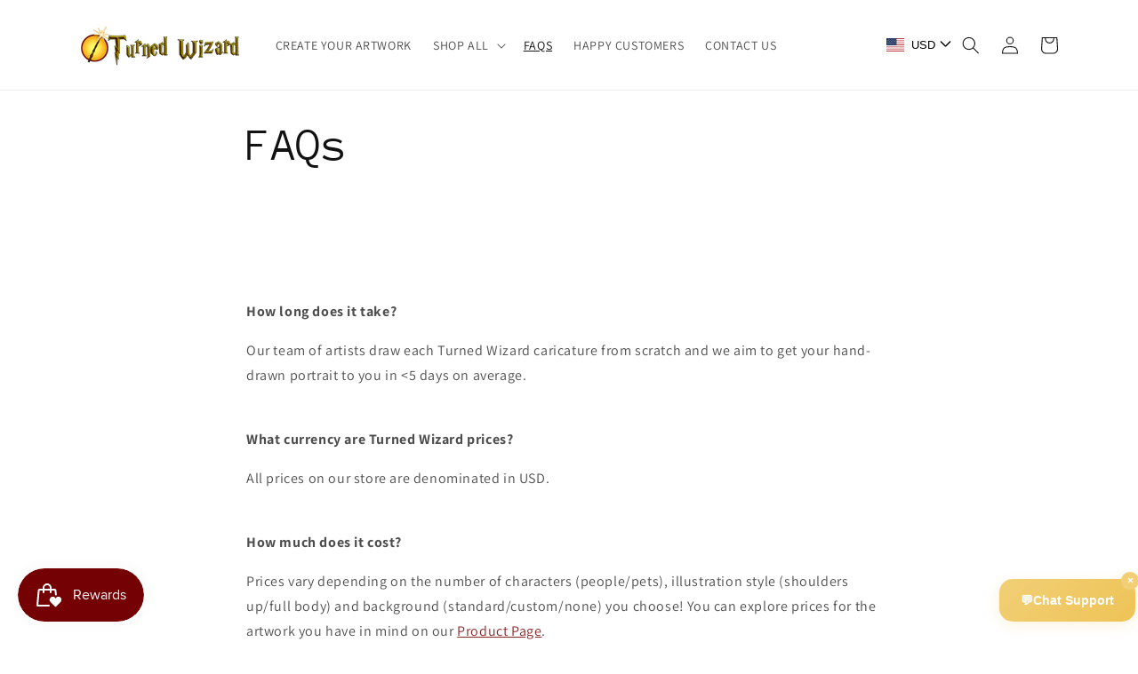

--- FILE ---
content_type: text/html; charset=utf-8
request_url: https://turnedwizard.com/pages/faqs
body_size: 50855
content:
<!doctype html>
<html class="no-js" lang="en" fontify-lang="en">
  <head>
<link rel='preconnect dns-prefetch' href='https://triplewhale-pixel.web.app/' crossorigin />
<link rel='preconnect dns-prefetch' href='https://api.config-security.com/' crossorigin />

<script>
/* >> TriplePixel :: start*/
~function(W,H,A,L,E,_,B,N){function O(U,T,H,R){void 0===R&&(R=!1),H=new XMLHttpRequest,H.open("GET",U,!0),H.send(null),H.onreadystatechange=function(){4===H.readyState&&200===H.status?(R=H.responseText,U.includes(".txt")?eval(R):N[B]=R):(299<H.status||H.status<200)&&T&&!R&&(R=!0,O(U,T-1))}}if(N=window,!N[H+"sn"]){N[H+"sn"]=1;try{A.setItem(H,1+(0|A.getItem(H)||0)),(E=JSON.parse(A.getItem(H+"U")||"[]")).push(location.href),A.setItem(H+"U",JSON.stringify(E))}catch(e){}A.getItem('"!nC`')||(A=N,A[H]||(L=function(){return Date.now().toString(36)+"_"+Math.random().toString(36)},E=A[H]=function(t,e){return W=L(),(E._q=E._q||[]).push([W,t,e]),W},E.ch=W,B="configSecurityConfModel",N[B]=1,O("//conf.config-security.com/model",0),O("//triplewhale-pixel.web.app/triplefw.txt?",5)))}}("","TriplePixel",localStorage);
/* << TriplePixel :: end*/
</script>


    <meta charset="utf-8">
    <meta http-equiv="X-UA-Compatible" content="IE=edge">
    <meta name="viewport" content="width=device-width,initial-scale=1">
    <meta name="theme-color" content="">
    <link rel="canonical" href="https://turnedwizard.com/pages/faqs">
    <link rel="preconnect" href="https://cdn.shopify.com" crossorigin><link rel="icon" type="image/png" href="//turnedwizard.com/cdn/shop/files/Turned_Wizard_Logo_Large_1_4e4554bc-f916-4ea7-9617-8e573ef35b91.png?crop=center&height=32&v=1661918943&width=32"><link rel="preconnect" href="https://fonts.shopifycdn.com" crossorigin><title>
      FAQs
 &ndash; Turned Wizard</title>

    
    <meta name="description" content="How long does it take? Our team of artists draw each Turned Wizard caricature from scratch and we aim to get your hand-drawn portrait to you in &amp;lt;5 days on average.  What currency are Turned Wizard prices? All prices on our store are denominated in USD. How much does it cost? Prices vary depending on the number of ch">
    

    

<meta property="og:site_name" content="Turned Wizard">
<meta property="og:url" content="https://turnedwizard.com/pages/faqs">
<meta property="og:title" content="FAQs">
<meta property="og:type" content="website">
<meta property="og:description" content="How long does it take? Our team of artists draw each Turned Wizard caricature from scratch and we aim to get your hand-drawn portrait to you in &amp;lt;5 days on average.  What currency are Turned Wizard prices? All prices on our store are denominated in USD. How much does it cost? Prices vary depending on the number of ch"><meta name="twitter:card" content="summary_large_image">
<meta name="twitter:title" content="FAQs">
<meta name="twitter:description" content="How long does it take? Our team of artists draw each Turned Wizard caricature from scratch and we aim to get your hand-drawn portrait to you in &amp;lt;5 days on average.  What currency are Turned Wizard prices? All prices on our store are denominated in USD. How much does it cost? Prices vary depending on the number of ch">


    <script src="//turnedwizard.com/cdn/shop/t/11/assets/global.js?v=33560019450234569821712630474" defer="defer"></script>
    <script>window.performance && window.performance.mark && window.performance.mark('shopify.content_for_header.start');</script><meta name="facebook-domain-verification" content="t6qhl4hr2qpw9vfccpepxkjjl08wbc">
<meta name="facebook-domain-verification" content="ea72rmj06k2dtozvfq1p4a1sd2b22q">
<meta name="google-site-verification" content="wsowZDIt2HcxK8tBw5U7Gicnsj5N1ODheF00x2WhamU">
<meta id="shopify-digital-wallet" name="shopify-digital-wallet" content="/60230140073/digital_wallets/dialog">
<meta name="shopify-checkout-api-token" content="3dca0ffe6fbaafb4ee529f29b1424854">
<meta id="in-context-paypal-metadata" data-shop-id="60230140073" data-venmo-supported="false" data-environment="production" data-locale="en_US" data-paypal-v4="true" data-currency="USD">
<script async="async" src="/checkouts/internal/preloads.js?locale=en-US"></script>
<link rel="preconnect" href="https://shop.app" crossorigin="anonymous">
<script async="async" src="https://shop.app/checkouts/internal/preloads.js?locale=en-US&shop_id=60230140073" crossorigin="anonymous"></script>
<script id="apple-pay-shop-capabilities" type="application/json">{"shopId":60230140073,"countryCode":"US","currencyCode":"USD","merchantCapabilities":["supports3DS"],"merchantId":"gid:\/\/shopify\/Shop\/60230140073","merchantName":"Turned Wizard","requiredBillingContactFields":["postalAddress","email"],"requiredShippingContactFields":["postalAddress","email"],"shippingType":"shipping","supportedNetworks":["visa","masterCard","amex","discover","elo","jcb"],"total":{"type":"pending","label":"Turned Wizard","amount":"1.00"},"shopifyPaymentsEnabled":true,"supportsSubscriptions":true}</script>
<script id="shopify-features" type="application/json">{"accessToken":"3dca0ffe6fbaafb4ee529f29b1424854","betas":["rich-media-storefront-analytics"],"domain":"turnedwizard.com","predictiveSearch":true,"shopId":60230140073,"locale":"en"}</script>
<script>var Shopify = Shopify || {};
Shopify.shop = "turnedwizard.myshopify.com";
Shopify.locale = "en";
Shopify.currency = {"active":"USD","rate":"1.0"};
Shopify.country = "US";
Shopify.theme = {"name":"Dawn - Theme 2.3 (Fix currency)","id":136964440233,"schema_name":"Dawn","schema_version":"4.0.0","theme_store_id":null,"role":"main"};
Shopify.theme.handle = "null";
Shopify.theme.style = {"id":null,"handle":null};
Shopify.cdnHost = "turnedwizard.com/cdn";
Shopify.routes = Shopify.routes || {};
Shopify.routes.root = "/";</script>
<script type="module">!function(o){(o.Shopify=o.Shopify||{}).modules=!0}(window);</script>
<script>!function(o){function n(){var o=[];function n(){o.push(Array.prototype.slice.apply(arguments))}return n.q=o,n}var t=o.Shopify=o.Shopify||{};t.loadFeatures=n(),t.autoloadFeatures=n()}(window);</script>
<script>
  window.ShopifyPay = window.ShopifyPay || {};
  window.ShopifyPay.apiHost = "shop.app\/pay";
  window.ShopifyPay.redirectState = null;
</script>
<script id="shop-js-analytics" type="application/json">{"pageType":"page"}</script>
<script defer="defer" async type="module" src="//turnedwizard.com/cdn/shopifycloud/shop-js/modules/v2/client.init-shop-cart-sync_BN7fPSNr.en.esm.js"></script>
<script defer="defer" async type="module" src="//turnedwizard.com/cdn/shopifycloud/shop-js/modules/v2/chunk.common_Cbph3Kss.esm.js"></script>
<script defer="defer" async type="module" src="//turnedwizard.com/cdn/shopifycloud/shop-js/modules/v2/chunk.modal_DKumMAJ1.esm.js"></script>
<script type="module">
  await import("//turnedwizard.com/cdn/shopifycloud/shop-js/modules/v2/client.init-shop-cart-sync_BN7fPSNr.en.esm.js");
await import("//turnedwizard.com/cdn/shopifycloud/shop-js/modules/v2/chunk.common_Cbph3Kss.esm.js");
await import("//turnedwizard.com/cdn/shopifycloud/shop-js/modules/v2/chunk.modal_DKumMAJ1.esm.js");

  window.Shopify.SignInWithShop?.initShopCartSync?.({"fedCMEnabled":true,"windoidEnabled":true});

</script>
<script>
  window.Shopify = window.Shopify || {};
  if (!window.Shopify.featureAssets) window.Shopify.featureAssets = {};
  window.Shopify.featureAssets['shop-js'] = {"shop-cart-sync":["modules/v2/client.shop-cart-sync_CJVUk8Jm.en.esm.js","modules/v2/chunk.common_Cbph3Kss.esm.js","modules/v2/chunk.modal_DKumMAJ1.esm.js"],"init-fed-cm":["modules/v2/client.init-fed-cm_7Fvt41F4.en.esm.js","modules/v2/chunk.common_Cbph3Kss.esm.js","modules/v2/chunk.modal_DKumMAJ1.esm.js"],"init-shop-email-lookup-coordinator":["modules/v2/client.init-shop-email-lookup-coordinator_Cc088_bR.en.esm.js","modules/v2/chunk.common_Cbph3Kss.esm.js","modules/v2/chunk.modal_DKumMAJ1.esm.js"],"init-windoid":["modules/v2/client.init-windoid_hPopwJRj.en.esm.js","modules/v2/chunk.common_Cbph3Kss.esm.js","modules/v2/chunk.modal_DKumMAJ1.esm.js"],"shop-button":["modules/v2/client.shop-button_B0jaPSNF.en.esm.js","modules/v2/chunk.common_Cbph3Kss.esm.js","modules/v2/chunk.modal_DKumMAJ1.esm.js"],"shop-cash-offers":["modules/v2/client.shop-cash-offers_DPIskqss.en.esm.js","modules/v2/chunk.common_Cbph3Kss.esm.js","modules/v2/chunk.modal_DKumMAJ1.esm.js"],"shop-toast-manager":["modules/v2/client.shop-toast-manager_CK7RT69O.en.esm.js","modules/v2/chunk.common_Cbph3Kss.esm.js","modules/v2/chunk.modal_DKumMAJ1.esm.js"],"init-shop-cart-sync":["modules/v2/client.init-shop-cart-sync_BN7fPSNr.en.esm.js","modules/v2/chunk.common_Cbph3Kss.esm.js","modules/v2/chunk.modal_DKumMAJ1.esm.js"],"init-customer-accounts-sign-up":["modules/v2/client.init-customer-accounts-sign-up_CfPf4CXf.en.esm.js","modules/v2/client.shop-login-button_DeIztwXF.en.esm.js","modules/v2/chunk.common_Cbph3Kss.esm.js","modules/v2/chunk.modal_DKumMAJ1.esm.js"],"pay-button":["modules/v2/client.pay-button_CgIwFSYN.en.esm.js","modules/v2/chunk.common_Cbph3Kss.esm.js","modules/v2/chunk.modal_DKumMAJ1.esm.js"],"init-customer-accounts":["modules/v2/client.init-customer-accounts_DQ3x16JI.en.esm.js","modules/v2/client.shop-login-button_DeIztwXF.en.esm.js","modules/v2/chunk.common_Cbph3Kss.esm.js","modules/v2/chunk.modal_DKumMAJ1.esm.js"],"avatar":["modules/v2/client.avatar_BTnouDA3.en.esm.js"],"init-shop-for-new-customer-accounts":["modules/v2/client.init-shop-for-new-customer-accounts_CsZy_esa.en.esm.js","modules/v2/client.shop-login-button_DeIztwXF.en.esm.js","modules/v2/chunk.common_Cbph3Kss.esm.js","modules/v2/chunk.modal_DKumMAJ1.esm.js"],"shop-follow-button":["modules/v2/client.shop-follow-button_BRMJjgGd.en.esm.js","modules/v2/chunk.common_Cbph3Kss.esm.js","modules/v2/chunk.modal_DKumMAJ1.esm.js"],"checkout-modal":["modules/v2/client.checkout-modal_B9Drz_yf.en.esm.js","modules/v2/chunk.common_Cbph3Kss.esm.js","modules/v2/chunk.modal_DKumMAJ1.esm.js"],"shop-login-button":["modules/v2/client.shop-login-button_DeIztwXF.en.esm.js","modules/v2/chunk.common_Cbph3Kss.esm.js","modules/v2/chunk.modal_DKumMAJ1.esm.js"],"lead-capture":["modules/v2/client.lead-capture_DXYzFM3R.en.esm.js","modules/v2/chunk.common_Cbph3Kss.esm.js","modules/v2/chunk.modal_DKumMAJ1.esm.js"],"shop-login":["modules/v2/client.shop-login_CA5pJqmO.en.esm.js","modules/v2/chunk.common_Cbph3Kss.esm.js","modules/v2/chunk.modal_DKumMAJ1.esm.js"],"payment-terms":["modules/v2/client.payment-terms_BxzfvcZJ.en.esm.js","modules/v2/chunk.common_Cbph3Kss.esm.js","modules/v2/chunk.modal_DKumMAJ1.esm.js"]};
</script>
<script>(function() {
  var isLoaded = false;
  function asyncLoad() {
    if (isLoaded) return;
    isLoaded = true;
    var urls = ["https:\/\/loox.io\/widget\/VybG7cvQmj\/loox.1632271106024.js?shop=turnedwizard.myshopify.com","https:\/\/cdn.attn.tv\/turnedwizard\/dtag.js?shop=turnedwizard.myshopify.com","https:\/\/assets.getuploadkit.com\/assets\/uploadkit-client.js?shop=turnedwizard.myshopify.com","https:\/\/cdn.richpanel.com\/js\/richpanel_shopify_script.js?appClientId=turnedyellow8713\u0026tenantId=turnedyellow871\u0026shop=turnedwizard.myshopify.com\u0026shop=turnedwizard.myshopify.com","https:\/\/d1639lhkj5l89m.cloudfront.net\/js\/storefront\/uppromote.js?shop=turnedwizard.myshopify.com","https:\/\/sf.bayengage.com\/sf.js?t=8af5372d2b4b\u0026v=1692213658\u0026shop=turnedwizard.myshopify.com","https:\/\/cdn.hextom.com\/js\/eventpromotionbar.js?shop=turnedwizard.myshopify.com","https:\/\/omnisnippet1.com\/platforms\/shopify.js?source=scriptTag\u0026v=2025-09-29T19\u0026shop=turnedwizard.myshopify.com","https:\/\/cdn.rebuyengine.com\/onsite\/js\/rebuy.js?shop=turnedwizard.myshopify.com"];
    for (var i = 0; i < urls.length; i++) {
      var s = document.createElement('script');
      s.type = 'text/javascript';
      s.async = true;
      s.src = urls[i];
      var x = document.getElementsByTagName('script')[0];
      x.parentNode.insertBefore(s, x);
    }
  };
  if(window.attachEvent) {
    window.attachEvent('onload', asyncLoad);
  } else {
    window.addEventListener('load', asyncLoad, false);
  }
})();</script>
<script id="__st">var __st={"a":60230140073,"offset":-18000,"reqid":"24dae183-68dd-4432-9d95-e35c7d301856-1770121847","pageurl":"turnedwizard.com\/pages\/faqs","s":"pages-85380497577","u":"a722870bd545","p":"page","rtyp":"page","rid":85380497577};</script>
<script>window.ShopifyPaypalV4VisibilityTracking = true;</script>
<script id="captcha-bootstrap">!function(){'use strict';const t='contact',e='account',n='new_comment',o=[[t,t],['blogs',n],['comments',n],[t,'customer']],c=[[e,'customer_login'],[e,'guest_login'],[e,'recover_customer_password'],[e,'create_customer']],r=t=>t.map((([t,e])=>`form[action*='/${t}']:not([data-nocaptcha='true']) input[name='form_type'][value='${e}']`)).join(','),a=t=>()=>t?[...document.querySelectorAll(t)].map((t=>t.form)):[];function s(){const t=[...o],e=r(t);return a(e)}const i='password',u='form_key',d=['recaptcha-v3-token','g-recaptcha-response','h-captcha-response',i],f=()=>{try{return window.sessionStorage}catch{return}},m='__shopify_v',_=t=>t.elements[u];function p(t,e,n=!1){try{const o=window.sessionStorage,c=JSON.parse(o.getItem(e)),{data:r}=function(t){const{data:e,action:n}=t;return t[m]||n?{data:e,action:n}:{data:t,action:n}}(c);for(const[e,n]of Object.entries(r))t.elements[e]&&(t.elements[e].value=n);n&&o.removeItem(e)}catch(o){console.error('form repopulation failed',{error:o})}}const l='form_type',E='cptcha';function T(t){t.dataset[E]=!0}const w=window,h=w.document,L='Shopify',v='ce_forms',y='captcha';let A=!1;((t,e)=>{const n=(g='f06e6c50-85a8-45c8-87d0-21a2b65856fe',I='https://cdn.shopify.com/shopifycloud/storefront-forms-hcaptcha/ce_storefront_forms_captcha_hcaptcha.v1.5.2.iife.js',D={infoText:'Protected by hCaptcha',privacyText:'Privacy',termsText:'Terms'},(t,e,n)=>{const o=w[L][v],c=o.bindForm;if(c)return c(t,g,e,D).then(n);var r;o.q.push([[t,g,e,D],n]),r=I,A||(h.body.append(Object.assign(h.createElement('script'),{id:'captcha-provider',async:!0,src:r})),A=!0)});var g,I,D;w[L]=w[L]||{},w[L][v]=w[L][v]||{},w[L][v].q=[],w[L][y]=w[L][y]||{},w[L][y].protect=function(t,e){n(t,void 0,e),T(t)},Object.freeze(w[L][y]),function(t,e,n,w,h,L){const[v,y,A,g]=function(t,e,n){const i=e?o:[],u=t?c:[],d=[...i,...u],f=r(d),m=r(i),_=r(d.filter((([t,e])=>n.includes(e))));return[a(f),a(m),a(_),s()]}(w,h,L),I=t=>{const e=t.target;return e instanceof HTMLFormElement?e:e&&e.form},D=t=>v().includes(t);t.addEventListener('submit',(t=>{const e=I(t);if(!e)return;const n=D(e)&&!e.dataset.hcaptchaBound&&!e.dataset.recaptchaBound,o=_(e),c=g().includes(e)&&(!o||!o.value);(n||c)&&t.preventDefault(),c&&!n&&(function(t){try{if(!f())return;!function(t){const e=f();if(!e)return;const n=_(t);if(!n)return;const o=n.value;o&&e.removeItem(o)}(t);const e=Array.from(Array(32),(()=>Math.random().toString(36)[2])).join('');!function(t,e){_(t)||t.append(Object.assign(document.createElement('input'),{type:'hidden',name:u})),t.elements[u].value=e}(t,e),function(t,e){const n=f();if(!n)return;const o=[...t.querySelectorAll(`input[type='${i}']`)].map((({name:t})=>t)),c=[...d,...o],r={};for(const[a,s]of new FormData(t).entries())c.includes(a)||(r[a]=s);n.setItem(e,JSON.stringify({[m]:1,action:t.action,data:r}))}(t,e)}catch(e){console.error('failed to persist form',e)}}(e),e.submit())}));const S=(t,e)=>{t&&!t.dataset[E]&&(n(t,e.some((e=>e===t))),T(t))};for(const o of['focusin','change'])t.addEventListener(o,(t=>{const e=I(t);D(e)&&S(e,y())}));const B=e.get('form_key'),M=e.get(l),P=B&&M;t.addEventListener('DOMContentLoaded',(()=>{const t=y();if(P)for(const e of t)e.elements[l].value===M&&p(e,B);[...new Set([...A(),...v().filter((t=>'true'===t.dataset.shopifyCaptcha))])].forEach((e=>S(e,t)))}))}(h,new URLSearchParams(w.location.search),n,t,e,['guest_login'])})(!0,!0)}();</script>
<script integrity="sha256-4kQ18oKyAcykRKYeNunJcIwy7WH5gtpwJnB7kiuLZ1E=" data-source-attribution="shopify.loadfeatures" defer="defer" src="//turnedwizard.com/cdn/shopifycloud/storefront/assets/storefront/load_feature-a0a9edcb.js" crossorigin="anonymous"></script>
<script crossorigin="anonymous" defer="defer" src="//turnedwizard.com/cdn/shopifycloud/storefront/assets/shopify_pay/storefront-65b4c6d7.js?v=20250812"></script>
<script data-source-attribution="shopify.dynamic_checkout.dynamic.init">var Shopify=Shopify||{};Shopify.PaymentButton=Shopify.PaymentButton||{isStorefrontPortableWallets:!0,init:function(){window.Shopify.PaymentButton.init=function(){};var t=document.createElement("script");t.src="https://turnedwizard.com/cdn/shopifycloud/portable-wallets/latest/portable-wallets.en.js",t.type="module",document.head.appendChild(t)}};
</script>
<script data-source-attribution="shopify.dynamic_checkout.buyer_consent">
  function portableWalletsHideBuyerConsent(e){var t=document.getElementById("shopify-buyer-consent"),n=document.getElementById("shopify-subscription-policy-button");t&&n&&(t.classList.add("hidden"),t.setAttribute("aria-hidden","true"),n.removeEventListener("click",e))}function portableWalletsShowBuyerConsent(e){var t=document.getElementById("shopify-buyer-consent"),n=document.getElementById("shopify-subscription-policy-button");t&&n&&(t.classList.remove("hidden"),t.removeAttribute("aria-hidden"),n.addEventListener("click",e))}window.Shopify?.PaymentButton&&(window.Shopify.PaymentButton.hideBuyerConsent=portableWalletsHideBuyerConsent,window.Shopify.PaymentButton.showBuyerConsent=portableWalletsShowBuyerConsent);
</script>
<script data-source-attribution="shopify.dynamic_checkout.cart.bootstrap">document.addEventListener("DOMContentLoaded",(function(){function t(){return document.querySelector("shopify-accelerated-checkout-cart, shopify-accelerated-checkout")}if(t())Shopify.PaymentButton.init();else{new MutationObserver((function(e,n){t()&&(Shopify.PaymentButton.init(),n.disconnect())})).observe(document.body,{childList:!0,subtree:!0})}}));
</script>
<link id="shopify-accelerated-checkout-styles" rel="stylesheet" media="screen" href="https://turnedwizard.com/cdn/shopifycloud/portable-wallets/latest/accelerated-checkout-backwards-compat.css" crossorigin="anonymous">
<style id="shopify-accelerated-checkout-cart">
        #shopify-buyer-consent {
  margin-top: 1em;
  display: inline-block;
  width: 100%;
}

#shopify-buyer-consent.hidden {
  display: none;
}

#shopify-subscription-policy-button {
  background: none;
  border: none;
  padding: 0;
  text-decoration: underline;
  font-size: inherit;
  cursor: pointer;
}

#shopify-subscription-policy-button::before {
  box-shadow: none;
}

      </style>
<script id="sections-script" data-sections="header,footer" defer="defer" src="//turnedwizard.com/cdn/shop/t/11/compiled_assets/scripts.js?v=2992"></script>
<script>window.performance && window.performance.mark && window.performance.mark('shopify.content_for_header.end');</script> 
    


    <style data-shopify>
    @font-face {
  font-family: Assistant;
  font-weight: 400;
  font-style: normal;
  font-display: swap;
  src: url("//turnedwizard.com/cdn/fonts/assistant/assistant_n4.9120912a469cad1cc292572851508ca49d12e768.woff2") format("woff2"),
       url("//turnedwizard.com/cdn/fonts/assistant/assistant_n4.6e9875ce64e0fefcd3f4446b7ec9036b3ddd2985.woff") format("woff");
}

    @font-face {
  font-family: Assistant;
  font-weight: 700;
  font-style: normal;
  font-display: swap;
  src: url("//turnedwizard.com/cdn/fonts/assistant/assistant_n7.bf44452348ec8b8efa3aa3068825305886b1c83c.woff2") format("woff2"),
       url("//turnedwizard.com/cdn/fonts/assistant/assistant_n7.0c887fee83f6b3bda822f1150b912c72da0f7b64.woff") format("woff");
}

    
    
    @font-face {
  font-family: "Anonymous Pro";
  font-weight: 400;
  font-style: normal;
  font-display: swap;
  src: url("//turnedwizard.com/cdn/fonts/anonymous_pro/anonymouspro_n4.f8892cc1cfa3d797af6172c8eeddce62cf610e33.woff2") format("woff2"),
       url("//turnedwizard.com/cdn/fonts/anonymous_pro/anonymouspro_n4.a707ca3ea5e6b6468ff0c29cf7e105dca1c09be4.woff") format("woff");
}


    :root {
    --font-body-family: Assistant, sans-serif;
    --font-body-style: normal;
    --font-body-weight: 400;

    --font-heading-family: "Anonymous Pro", monospace;
    --font-heading-style: normal;
    --font-heading-weight: 400;

    --font-body-scale: 1.0;
    --font-heading-scale: 1.0;

    --color-base-text: 18, 18, 18;
    --color-shadow: 18, 18, 18;
    --color-base-background-1: 255, 255, 255;
    --color-base-background-2: 248, 246, 243;
    --color-base-solid-button-labels: 255, 255, 255;
    --color-base-outline-button-labels: 116, 1, 2;
    --color-base-accent-1: 116, 1, 2;
    --color-base-accent-2: 116, 1, 2;
    --payment-terms-background-color: #ffffff;

    --gradient-base-background-1: #ffffff;
    --gradient-base-background-2: #f8f6f3;
    --gradient-base-accent-1: linear-gradient(89deg, rgba(223, 3, 5, 1), rgba(116, 1, 2, 1) 88%);
    --gradient-base-accent-2: #740102;

    --media-padding: px;
    --media-border-opacity: 0.05;
    --media-border-width: 0px;
    --media-radius: 0px;
    --media-shadow-opacity: 0.0;
    --media-shadow-horizontal-offset: 0px;
    --media-shadow-vertical-offset: 4px;
    --media-shadow-blur-radius: 5px;

    --page-width: 120rem;
    --page-width-margin: 0rem;

    --card-image-padding: 0.0rem;
    --card-corner-radius: 0.0rem;
    --card-text-alignment: left;
    --card-border-width: 0.0rem;
    --card-border-opacity: 0.1;
    --card-shadow-opacity: 0.0;
    --card-shadow-horizontal-offset: 0.0rem;
    --card-shadow-vertical-offset: 0.4rem;
    --card-shadow-blur-radius: 0.5rem;

    --badge-corner-radius: 4.0rem;

    --popup-border-width: 1px;
    --popup-border-opacity: 0.1;
    --popup-corner-radius: 0px;
    --popup-shadow-opacity: 0.0;
    --popup-shadow-horizontal-offset: 0px;
    --popup-shadow-vertical-offset: 4px;
    --popup-shadow-blur-radius: 5px;

    --drawer-border-width: 1px;
    --drawer-border-opacity: 0.1;
    --drawer-shadow-opacity: 0.0;
    --drawer-shadow-horizontal-offset: 0px;
    --drawer-shadow-vertical-offset: 4px;
    --drawer-shadow-blur-radius: 5px;

    --spacing-sections-desktop: 0px;
    --spacing-sections-mobile: 0px;

    --grid-desktop-vertical-spacing: 8px;
    --grid-desktop-horizontal-spacing: 8px;
    --grid-mobile-vertical-spacing: 4px;
    --grid-mobile-horizontal-spacing: 4px;

    --text-boxes-border-opacity: 0.1;
    --text-boxes-border-width: 0px;
    --text-boxes-radius: 0px;
    --text-boxes-shadow-opacity: 0.0;
    --text-boxes-shadow-horizontal-offset: 0px;
    --text-boxes-shadow-vertical-offset: 4px;
    --text-boxes-shadow-blur-radius: 5px;

    --buttons-radius: 0px;
    --buttons-radius-outset: 0px;
    --buttons-border-width: 2px;
    --buttons-border-opacity: 1.0;
    --buttons-shadow-opacity: 0.0;
    --buttons-shadow-horizontal-offset: 0px;
    --buttons-shadow-vertical-offset: 4px;
    --buttons-shadow-blur-radius: 5px;
    --buttons-border-offset: 0px;

    --inputs-radius: 0px;
    --inputs-border-width: 1px;
    --inputs-border-opacity: 0.55;
    --inputs-shadow-opacity: 0.0;
    --inputs-shadow-horizontal-offset: 0px;
    --inputs-margin-offset: 0px;
    --inputs-shadow-vertical-offset: 4px;
    --inputs-shadow-blur-radius: 5px;
    --inputs-radius-outset: 0px;

    --variant-pills-radius: 40px;
    --variant-pills-border-width: 1px;
    --variant-pills-border-opacity: 0.55;
    --variant-pills-shadow-opacity: 0.0;
    --variant-pills-shadow-horizontal-offset: 0px;
    --variant-pills-shadow-vertical-offset: 4px;
    --variant-pills-shadow-blur-radius: 5px;
    }

    *,
    *::before,
    *::after {
    box-sizing: inherit;
    }

    html {
    box-sizing: border-box;
    font-size: calc(var(--font-body-scale) * 62.5%);
    height: 100%;
    }

    body {
    display: grid;
    grid-template-rows: auto auto 1fr auto;
    grid-template-columns: 100%;
    min-height: 100%;
    margin: 0;
    font-size: 1.5rem;
    letter-spacing: 0.06rem;
    line-height: calc(1 + 0.8 / var(--font-body-scale));
    font-family: var(--font-body-family);
    font-style: var(--font-body-style);
    font-weight: var(--font-body-weight);
    }

    @media screen and (min-width: 750px) {
    body {
    font-size: 1.6rem;
    }
    }
    </style>

    <link href="//turnedwizard.com/cdn/shop/t/11/assets/base.css?v=113641437402282424851712630474" rel="stylesheet" type="text/css" media="all" />
    <link href="//turnedwizard.com/cdn/shop/t/11/assets/custom-style.css?v=154659381491464265561767371160" rel="stylesheet" type="text/css" media="all" />
<link rel="preload" as="font" href="//turnedwizard.com/cdn/fonts/assistant/assistant_n4.9120912a469cad1cc292572851508ca49d12e768.woff2" type="font/woff2" crossorigin><link rel="preload" as="font" href="//turnedwizard.com/cdn/fonts/anonymous_pro/anonymouspro_n4.f8892cc1cfa3d797af6172c8eeddce62cf610e33.woff2" type="font/woff2" crossorigin><link rel="stylesheet" href="//turnedwizard.com/cdn/shop/t/11/assets/component-predictive-search.css?v=165644661289088488651712630474" media="print" onload="this.media='all'"><script>document.documentElement.className = document.documentElement.className.replace('no-js', 'js');
      if (Shopify.designMode) {
        document.documentElement.classList.add('shopify-design-mode');
      }
    </script>
    <script>

  if (!Array.prototype.find) {
    Object.defineProperty(Array.prototype, 'find', {
      value: function (predicate) {
        if (this == null) {
          throw TypeError('"this" is null or not defined');
        }

        var o = Object(this);

        var len = o.length >>> 0;

        if (typeof predicate !== 'function') {
          throw TypeError('predicate must be a function');
        }

        var thisArg = arguments[1];

        var k = 0;

        while (k < len) {
          var kValue = o[k];
          if (predicate.call(thisArg, kValue, k, o)) {
            return kValue;
          }
          k++;
        }

        return undefined;
      },
      configurable: true,
      writable: true
    });
  }

  if (typeof window.TranslationLab === 'undefined') {
    window.TranslationLab = {};
  }

  if (typeof TranslationLab.Helpers === 'undefined') {
    TranslationLab.Helpers = {};
  }

  TranslationLab.Helpers.getSavedLocale = function (langList) {
    var savedLocale = localStorage.getItem('translation-lab-lang');
    var sl = savedLocale ? langList.find(x => x.iso_code.toLowerCase() === savedLocale.toLowerCase()) : null;
    return sl ? sl.iso_code : null;
  }

  TranslationLab.Helpers.getBrowserLocale = function (langList) {
    var browserLocale = navigator.language;
    if (!browserLocale)
      return null;

    var localeParts = browserLocale.split('-');
    var bl = localeParts[0] ? langList.find(x => x.iso_code.toLowerCase().startsWith(localeParts[0])) : null;
    return bl ? bl.iso_code : null;
  }

  TranslationLab.Helpers.getRedirectLocale = function (languageList) {
    var savedLocale = TranslationLab.Helpers.getSavedLocale(languageList);
    var browserLocale = TranslationLab.Helpers.getBrowserLocale(languageList);
    var preferredLocale = null;

    if (savedLocale) {
      return savedLocale;
    }

    if (preferredLocale) {
      return preferredLocale;
    }

    if (browserLocale) {
      return browserLocale;
    }

    return null;
  }

  TranslationLab.Helpers.getRedirectLanguage = function (languageList) {
    var redirectLocale = TranslationLab.Helpers.getRedirectLocale(languageList)
    if (!redirectLocale)
      return null;

    return languageList.find(function (x) { return x.iso_code.toLowerCase() === redirectLocale.toLowerCase(); });
  }

  TranslationLab.Helpers.buildRedirectUrl = function (redirectLanguage, currentLocale, shopDomain, useInternationalDomains) {
    if (!redirectLanguage)
      return null;

    if (!currentLocale)
      return null;

    if (!shopDomain)
      return null;

    var redirectLocaleLower = redirectLanguage.iso_code.toLowerCase();
    var currentLocaleLower = currentLocale.toLowerCase();

    if (currentLocaleLower === redirectLocaleLower)
      return null;

    var pathnameWithLocale = window.location.pathname;
    var queryString = window.location.search || '';

    var currentLocaleRegEx = new RegExp('^\/' + currentLocaleLower, "ig");
    var pathname = pathnameWithLocale.replace(currentLocaleRegEx, '');

    if (useInternationalDomains)
      return 'https://' + redirectLanguage.domain + pathname + queryString;

    if (redirectLanguage.root_url === '/')
      return 'https://' + shopDomain + pathname + queryString;

    return 'https://' + shopDomain + redirectLanguage.root_url + pathname + queryString;
  }

  if (typeof TranslationLab.BrowserLanguageDetection === 'undefined') {
    TranslationLab.BrowserLanguageDetection = {};
  }

  TranslationLab.BrowserLanguageDetection.configure = function (currentLocale, shopDomain, useInternationalDomains, languageList) {

    if (window.Shopify && window.Shopify.designMode)
      return;

    var botPatterns = "(bot|Googlebot\/|Googlebot-Mobile|Googlebot-Image|Googlebot-News|Googlebot-Video|AdsBot-Google([^-]|$)|AdsBot-Google-Mobile|Feedfetcher-Google|Mediapartners-Google|APIs-Google|Page|Speed|Insights|Lighthouse|bingbot|Slurp|exabot|ia_archiver|YandexBot|YandexImages|YandexAccessibilityBot|YandexMobileBot|YandexMetrika|YandexTurbo|YandexImageResizer|YandexVideo|YandexAdNet|YandexBlogs|YandexCalendar|YandexDirect|YandexFavicons|YaDirectFetcher|YandexForDomain|YandexMarket|YandexMedia|YandexMobileScreenShotBot|YandexNews|YandexOntoDB|YandexPagechecker|YandexPartner|YandexRCA|YandexSearchShop|YandexSitelinks|YandexSpravBot|YandexTracker|YandexVertis|YandexVerticals|YandexWebmaster|YandexScreenshotBot|Baiduspider|facebookexternalhit|Sogou|DuckDuckBot|BUbiNG|crawler4j|S[eE][mM]rushBot|Google-Adwords-Instant|BingPreview\/|Bark[rR]owler|DuckDuckGo-Favicons-Bot|AppEngine-Google|Google Web Preview|acapbot|Baidu-YunGuanCe|Feedly|Feedspot|google-xrawler|Google-Structured-Data-Testing-Tool|Google-PhysicalWeb|Google Favicon|Google-Site-Verification|Gwene|SentiBot|FreshRSS)";
    var userAgentRegex = new RegExp(botPatterns, 'i');
    if (userAgentRegex.test(navigator.userAgent))
      return;

    var redirectLanguage = TranslationLab.Helpers.getRedirectLanguage(languageList);

    var redirectUrl = TranslationLab.Helpers.buildRedirectUrl(redirectLanguage, currentLocale, shopDomain, useInternationalDomains);

    if (redirectUrl) {
      window.location.assign(redirectUrl);
    }
  }

</script>

<script>
  (function () {

    var useInternationalDomains = false;

    var isDesignMode = window.Shopify && window.Shopify.designMode;

    var shopDomain = isDesignMode ? 'turnedwizard.myshopify.com' : 'turnedwizard.com';

    var currentLocale = 'en';

    var languageListJson = '[{\
"name": "English",\
"endonym_name": "English",\
"iso_code": "en",\
"primary": true,\
"flag": "//turnedwizard.com/cdn/shop/t/11/assets/en.png?v=2992",\
"domain": null,\
"root_url": "\/"\
}]';
    var languageList = JSON.parse(languageListJson);

    TranslationLab.BrowserLanguageDetection.configure(currentLocale, shopDomain, useInternationalDomains, languageList);

  })();
</script>

    <script>var loox_global_hash = '1763478596946';</script><style>.loox-reviews-default { max-width: 1200px; margin: 0 auto; }</style>

  <!-- BEGIN app block: shopify://apps/elevar-conversion-tracking/blocks/dataLayerEmbed/bc30ab68-b15c-4311-811f-8ef485877ad6 -->



<script type="module" dynamic>
  const configUrl = "/a/elevar/static/configs/300e6ddae439a7773ca045afedc4675fa08c9db3/config.js";
  const config = (await import(configUrl)).default;
  const scriptUrl = config.script_src_app_theme_embed;

  if (scriptUrl) {
    const { handler } = await import(scriptUrl);

    await handler(
      config,
      {
        cartData: {
  marketId: "773357737",
  attributes:{},
  cartTotal: "0.0",
  currencyCode:"USD",
  items: []
}
,
        user: {cartTotal: "0.0",
    currencyCode:"USD",customer: {},
}
,
        isOnCartPage:false,
        collectionView:null,
        searchResultsView:null,
        productView:null,
        checkoutComplete: null
      }
    );
  }
</script>


<!-- END app block --><!-- BEGIN app block: shopify://apps/epa-easy-product-addons/blocks/speedup_link/0099190e-a0cb-49e7-8d26-026c9d26f337 -->

  <script>
    window["sg_addons_coll_ids"] = {
      ids:""
    };
    window["items_with_ids"] = false || {}
  </script>


<!-- BEGIN app snippet: sg-globals -->
<script type="text/javascript">
  (function(){
    const convertLang = (locale) => {
      let t = locale.toUpperCase();
      return "PT-BR" === t || "PT-PT" === t || "ZH-CN" === t || "ZH-TW" === t ? t.replace("-", "_") : t.match(/^[a-zA-Z]{2}-[a-zA-Z]{2}$/) ? t.substring(0, 2) : t
    }

    const sg_addon_setGlobalVariables = () => {
      try{
        let locale = "en";
        window["sg_addon_currentLanguage"] = convertLang(locale);
        window["sg_addon_defaultLanguage"] ="en";
        window["sg_addon_defaultRootUrl"] ="/";
        window["sg_addon_currentRootUrl"] ="/";
        window["sg_addon_shopLocales"] = sgAddonGetAllLocales();
      }catch(err){
        console.log("Language Config:- ",err);
      }
    }

    const sgAddonGetAllLocales = () => {
      let shopLocales = {};
      try{shopLocales["en"] = {
            endonymName : "English",
            isoCode : "en",
            name : "English",
            primary : true,
            rootUrl : "\/"
          };}catch(err){
        console.log("getAllLocales Config:- ",err);
      }
      return shopLocales;
    }

    sg_addon_setGlobalVariables();
    
    window["sg_addon_sfApiVersion"]='2025-04';
    window["sgAddon_moneyFormats"] = {
      "money": "${{amount}}",
      "moneyCurrency": "${{amount}}"
    };
    window["sg_addon_groupsData"] = {};
    try {
      let customSGAddonMeta = {};
      if (customSGAddonMeta.sg_addon_custom_js) {
        Function(customSGAddonMeta.sg_addon_custom_js)();
      }
    } catch (error) {
      console.warn("Error In SG Addon Custom Code", error);
    }
  })();
</script>
<!-- END app snippet -->
<!-- BEGIN app snippet: sg_speedup -->


<script>
  try{
    window["sgAddon_all_translated"] = {}
    window["sg_addon_settings_config"] =  {"host":"https://spa.spicegems.com","shopName":"turnedwizard.myshopify.com","hasSetting":1,"sgCookieHash":"Clkqr4FETK","hasMaster":1,"handleId":{"mastersToReq":["turned-wizard","custom-turned-wizard-framed-portrait","custom-turned-wizard-canvas-portrait","custom-turned-wizard-portrait-iphone-case","custom-turned-wizard-portrait-mug","custom-turned-wizard-portrait-samsung-case","custom-turned-wizard-portrait-t-shirt","custom-turned-wizard-portrait-blanket","turned-wizard-portrait-unframed-horizontal-poster","turned-wizard-portrait-unisex-hoodie","custom-turned-wizard-portrait-christmas-acrylic-ornament"],"collectionsToReq":"[]","hasProMaster":true,"hasCollMaster":false},"settings":{"is_active":"1","max_addons":"7","quick_view":"1","quick_view_desc":"0","ajax_cart":"0","bro_stack":"0","quantity_selector":"1","image_viewer":"1","addons_heading":"Get Your Artwork Printed On Additional Items!","cart_heading":"Cart Addons Box","addaddon_cart":"ADD ADDON","variant":"Variant","quantity":"Quantity","view_full_details":"View full details","less_details":"Less details...","add_to_cart":"ADD TO CART","message":"Product added to cart.","custom_css":".sg-sm-img img {\n    position: absolute;\n}","sold_pro":"0","image_link":"0","compare_at":"0","unlink_title":"0","image_click_checkbox":"0","cart_max_addons":"5","cart_quantity_selector":"1","cart_sold_pro":"0","cart_image_link":"0","compare_at_cart":"0","sg_currency":"spice_currency_1","qv_label":"Quick View","sold_out":"Sold Out","qv_sold_out":"SOLD OUT","way_to_prevent":"none","soldout_master":"1","cart_qv":"0","cartqv_desc":"0","plusminus_qty":"1","plusminus_cart":"0","line_prop":"1","label_show":"1","label_text":"Additional Info","addon_mandatory":"0","mandatory_text":"Please select at least an addon!","line_placeholder":"Text Message","sell_master":"0","atc_btn_selector":"no","theme_data":"","applied_discount":"0","is_discount":"0","layout":{"name":"layout-03","isBundle":false},"group_layout":"layout-01","product_snippet":"0","cart_snippet":"0","product_form_selector":"no","atc_product_selector":"no","cart_form_selector":"no","checkout_btn_selector":"no","subtotal":"0","subtotal_label":"SubTotal","subtotal_position":"beforebegin","jQVersion":"1","collection_discount":"0","inventoryOnProduct":"0","inventoryOnCart":"0","inStock":"0","lowStock":"0","inStockLabel":"<span>[inventory_qty] In Stock</span>","lowStockLabel":"<span>only [inventory_qty] Left</span>","thresholdQty":"5","bl_atc_label":"ADD TO CART","bl_unselect_label":"PLEASE SELECT ATLEAST ONE ADDON","bl_master_label":"THIS ITEM","bl_heading":"Frequently Bought Together","addon_slider":"0","individual_atc":"0","individual_atc_label":"ADD ADDON","search_active":"1","liquid_install":"0","admin_discount":"1","money_format":"${{amount}}"},"allow_asset_script":false} ;
    window["sgAddon_translated_locale"] =  "" ;
    window["sg_addon_all_group_translations"] = {};
    window["sgAddon_group_translated_locale"] =  "" ;
  } catch(error){
    console.warn("Error in getting settings or translate", error);
  }
</script>



<!-- ADDONS SCRIPT FROM SPEEDUP CDN -->
	<script type="text/javascript" src='https://cdnbspa.spicegems.com/js/serve/shop/turnedwizard.myshopify.com/index_db3aaeefd97cd8ad8e27b766f2fd9706b8f7ecc8.js?v=infytonow815&shop=turnedwizard.myshopify.com' type="text/javascript" async></script>

<!-- END app snippet -->



<!-- END app block --><!-- BEGIN app block: shopify://apps/klaviyo-email-marketing-sms/blocks/klaviyo-onsite-embed/2632fe16-c075-4321-a88b-50b567f42507 -->












  <script async src="https://static.klaviyo.com/onsite/js/Wx7a76/klaviyo.js?company_id=Wx7a76"></script>
  <script>!function(){if(!window.klaviyo){window._klOnsite=window._klOnsite||[];try{window.klaviyo=new Proxy({},{get:function(n,i){return"push"===i?function(){var n;(n=window._klOnsite).push.apply(n,arguments)}:function(){for(var n=arguments.length,o=new Array(n),w=0;w<n;w++)o[w]=arguments[w];var t="function"==typeof o[o.length-1]?o.pop():void 0,e=new Promise((function(n){window._klOnsite.push([i].concat(o,[function(i){t&&t(i),n(i)}]))}));return e}}})}catch(n){window.klaviyo=window.klaviyo||[],window.klaviyo.push=function(){var n;(n=window._klOnsite).push.apply(n,arguments)}}}}();</script>

  




  <script>
    window.klaviyoReviewsProductDesignMode = false
  </script>







<!-- END app block --><script src="https://cdn.shopify.com/extensions/019c0eee-edaa-7efe-8d4d-9c5a39d5d323/smile-io-283/assets/smile-loader.js" type="text/javascript" defer="defer"></script>
<script src="https://cdn.shopify.com/extensions/019c1c37-bacc-70a5-8f7d-47f8d94627c9/globo-product-options-370/assets/gpomain.js" type="text/javascript" defer="defer"></script>
<link href="https://monorail-edge.shopifysvc.com" rel="dns-prefetch">
<script>(function(){if ("sendBeacon" in navigator && "performance" in window) {try {var session_token_from_headers = performance.getEntriesByType('navigation')[0].serverTiming.find(x => x.name == '_s').description;} catch {var session_token_from_headers = undefined;}var session_cookie_matches = document.cookie.match(/_shopify_s=([^;]*)/);var session_token_from_cookie = session_cookie_matches && session_cookie_matches.length === 2 ? session_cookie_matches[1] : "";var session_token = session_token_from_headers || session_token_from_cookie || "";function handle_abandonment_event(e) {var entries = performance.getEntries().filter(function(entry) {return /monorail-edge.shopifysvc.com/.test(entry.name);});if (!window.abandonment_tracked && entries.length === 0) {window.abandonment_tracked = true;var currentMs = Date.now();var navigation_start = performance.timing.navigationStart;var payload = {shop_id: 60230140073,url: window.location.href,navigation_start,duration: currentMs - navigation_start,session_token,page_type: "page"};window.navigator.sendBeacon("https://monorail-edge.shopifysvc.com/v1/produce", JSON.stringify({schema_id: "online_store_buyer_site_abandonment/1.1",payload: payload,metadata: {event_created_at_ms: currentMs,event_sent_at_ms: currentMs}}));}}window.addEventListener('pagehide', handle_abandonment_event);}}());</script>
<script id="web-pixels-manager-setup">(function e(e,d,r,n,o){if(void 0===o&&(o={}),!Boolean(null===(a=null===(i=window.Shopify)||void 0===i?void 0:i.analytics)||void 0===a?void 0:a.replayQueue)){var i,a;window.Shopify=window.Shopify||{};var t=window.Shopify;t.analytics=t.analytics||{};var s=t.analytics;s.replayQueue=[],s.publish=function(e,d,r){return s.replayQueue.push([e,d,r]),!0};try{self.performance.mark("wpm:start")}catch(e){}var l=function(){var e={modern:/Edge?\/(1{2}[4-9]|1[2-9]\d|[2-9]\d{2}|\d{4,})\.\d+(\.\d+|)|Firefox\/(1{2}[4-9]|1[2-9]\d|[2-9]\d{2}|\d{4,})\.\d+(\.\d+|)|Chrom(ium|e)\/(9{2}|\d{3,})\.\d+(\.\d+|)|(Maci|X1{2}).+ Version\/(15\.\d+|(1[6-9]|[2-9]\d|\d{3,})\.\d+)([,.]\d+|)( \(\w+\)|)( Mobile\/\w+|) Safari\/|Chrome.+OPR\/(9{2}|\d{3,})\.\d+\.\d+|(CPU[ +]OS|iPhone[ +]OS|CPU[ +]iPhone|CPU IPhone OS|CPU iPad OS)[ +]+(15[._]\d+|(1[6-9]|[2-9]\d|\d{3,})[._]\d+)([._]\d+|)|Android:?[ /-](13[3-9]|1[4-9]\d|[2-9]\d{2}|\d{4,})(\.\d+|)(\.\d+|)|Android.+Firefox\/(13[5-9]|1[4-9]\d|[2-9]\d{2}|\d{4,})\.\d+(\.\d+|)|Android.+Chrom(ium|e)\/(13[3-9]|1[4-9]\d|[2-9]\d{2}|\d{4,})\.\d+(\.\d+|)|SamsungBrowser\/([2-9]\d|\d{3,})\.\d+/,legacy:/Edge?\/(1[6-9]|[2-9]\d|\d{3,})\.\d+(\.\d+|)|Firefox\/(5[4-9]|[6-9]\d|\d{3,})\.\d+(\.\d+|)|Chrom(ium|e)\/(5[1-9]|[6-9]\d|\d{3,})\.\d+(\.\d+|)([\d.]+$|.*Safari\/(?![\d.]+ Edge\/[\d.]+$))|(Maci|X1{2}).+ Version\/(10\.\d+|(1[1-9]|[2-9]\d|\d{3,})\.\d+)([,.]\d+|)( \(\w+\)|)( Mobile\/\w+|) Safari\/|Chrome.+OPR\/(3[89]|[4-9]\d|\d{3,})\.\d+\.\d+|(CPU[ +]OS|iPhone[ +]OS|CPU[ +]iPhone|CPU IPhone OS|CPU iPad OS)[ +]+(10[._]\d+|(1[1-9]|[2-9]\d|\d{3,})[._]\d+)([._]\d+|)|Android:?[ /-](13[3-9]|1[4-9]\d|[2-9]\d{2}|\d{4,})(\.\d+|)(\.\d+|)|Mobile Safari.+OPR\/([89]\d|\d{3,})\.\d+\.\d+|Android.+Firefox\/(13[5-9]|1[4-9]\d|[2-9]\d{2}|\d{4,})\.\d+(\.\d+|)|Android.+Chrom(ium|e)\/(13[3-9]|1[4-9]\d|[2-9]\d{2}|\d{4,})\.\d+(\.\d+|)|Android.+(UC? ?Browser|UCWEB|U3)[ /]?(15\.([5-9]|\d{2,})|(1[6-9]|[2-9]\d|\d{3,})\.\d+)\.\d+|SamsungBrowser\/(5\.\d+|([6-9]|\d{2,})\.\d+)|Android.+MQ{2}Browser\/(14(\.(9|\d{2,})|)|(1[5-9]|[2-9]\d|\d{3,})(\.\d+|))(\.\d+|)|K[Aa][Ii]OS\/(3\.\d+|([4-9]|\d{2,})\.\d+)(\.\d+|)/},d=e.modern,r=e.legacy,n=navigator.userAgent;return n.match(d)?"modern":n.match(r)?"legacy":"unknown"}(),u="modern"===l?"modern":"legacy",c=(null!=n?n:{modern:"",legacy:""})[u],f=function(e){return[e.baseUrl,"/wpm","/b",e.hashVersion,"modern"===e.buildTarget?"m":"l",".js"].join("")}({baseUrl:d,hashVersion:r,buildTarget:u}),m=function(e){var d=e.version,r=e.bundleTarget,n=e.surface,o=e.pageUrl,i=e.monorailEndpoint;return{emit:function(e){var a=e.status,t=e.errorMsg,s=(new Date).getTime(),l=JSON.stringify({metadata:{event_sent_at_ms:s},events:[{schema_id:"web_pixels_manager_load/3.1",payload:{version:d,bundle_target:r,page_url:o,status:a,surface:n,error_msg:t},metadata:{event_created_at_ms:s}}]});if(!i)return console&&console.warn&&console.warn("[Web Pixels Manager] No Monorail endpoint provided, skipping logging."),!1;try{return self.navigator.sendBeacon.bind(self.navigator)(i,l)}catch(e){}var u=new XMLHttpRequest;try{return u.open("POST",i,!0),u.setRequestHeader("Content-Type","text/plain"),u.send(l),!0}catch(e){return console&&console.warn&&console.warn("[Web Pixels Manager] Got an unhandled error while logging to Monorail."),!1}}}}({version:r,bundleTarget:l,surface:e.surface,pageUrl:self.location.href,monorailEndpoint:e.monorailEndpoint});try{o.browserTarget=l,function(e){var d=e.src,r=e.async,n=void 0===r||r,o=e.onload,i=e.onerror,a=e.sri,t=e.scriptDataAttributes,s=void 0===t?{}:t,l=document.createElement("script"),u=document.querySelector("head"),c=document.querySelector("body");if(l.async=n,l.src=d,a&&(l.integrity=a,l.crossOrigin="anonymous"),s)for(var f in s)if(Object.prototype.hasOwnProperty.call(s,f))try{l.dataset[f]=s[f]}catch(e){}if(o&&l.addEventListener("load",o),i&&l.addEventListener("error",i),u)u.appendChild(l);else{if(!c)throw new Error("Did not find a head or body element to append the script");c.appendChild(l)}}({src:f,async:!0,onload:function(){if(!function(){var e,d;return Boolean(null===(d=null===(e=window.Shopify)||void 0===e?void 0:e.analytics)||void 0===d?void 0:d.initialized)}()){var d=window.webPixelsManager.init(e)||void 0;if(d){var r=window.Shopify.analytics;r.replayQueue.forEach((function(e){var r=e[0],n=e[1],o=e[2];d.publishCustomEvent(r,n,o)})),r.replayQueue=[],r.publish=d.publishCustomEvent,r.visitor=d.visitor,r.initialized=!0}}},onerror:function(){return m.emit({status:"failed",errorMsg:"".concat(f," has failed to load")})},sri:function(e){var d=/^sha384-[A-Za-z0-9+/=]+$/;return"string"==typeof e&&d.test(e)}(c)?c:"",scriptDataAttributes:o}),m.emit({status:"loading"})}catch(e){m.emit({status:"failed",errorMsg:(null==e?void 0:e.message)||"Unknown error"})}}})({shopId: 60230140073,storefrontBaseUrl: "https://turnedwizard.com",extensionsBaseUrl: "https://extensions.shopifycdn.com/cdn/shopifycloud/web-pixels-manager",monorailEndpoint: "https://monorail-edge.shopifysvc.com/unstable/produce_batch",surface: "storefront-renderer",enabledBetaFlags: ["2dca8a86"],webPixelsConfigList: [{"id":"1445593257","configuration":"{\"shopId\":\"55349\",\"env\":\"production\",\"metaData\":\"[]\"}","eventPayloadVersion":"v1","runtimeContext":"STRICT","scriptVersion":"c5d4d7bbb4a4a4292a8a7b5334af7e3d","type":"APP","apiClientId":2773553,"privacyPurposes":[],"dataSharingAdjustments":{"protectedCustomerApprovalScopes":["read_customer_address","read_customer_email","read_customer_name","read_customer_personal_data","read_customer_phone"]}},{"id":"1400307881","configuration":"{\"config\":\"{\\\"google_tag_ids\\\":[\\\"G-T2TQ2GCF6Z\\\",\\\"GT-MRM5LKJ6\\\"],\\\"target_country\\\":\\\"ZZ\\\",\\\"gtag_events\\\":[{\\\"type\\\":\\\"search\\\",\\\"action_label\\\":\\\"G-T2TQ2GCF6Z\\\"},{\\\"type\\\":\\\"begin_checkout\\\",\\\"action_label\\\":\\\"G-T2TQ2GCF6Z\\\"},{\\\"type\\\":\\\"view_item\\\",\\\"action_label\\\":[\\\"G-T2TQ2GCF6Z\\\",\\\"MC-Q4M8ER933H\\\"]},{\\\"type\\\":\\\"purchase\\\",\\\"action_label\\\":[\\\"G-T2TQ2GCF6Z\\\",\\\"MC-Q4M8ER933H\\\"]},{\\\"type\\\":\\\"page_view\\\",\\\"action_label\\\":[\\\"G-T2TQ2GCF6Z\\\",\\\"MC-Q4M8ER933H\\\"]},{\\\"type\\\":\\\"add_payment_info\\\",\\\"action_label\\\":\\\"G-T2TQ2GCF6Z\\\"},{\\\"type\\\":\\\"add_to_cart\\\",\\\"action_label\\\":\\\"G-T2TQ2GCF6Z\\\"}],\\\"enable_monitoring_mode\\\":false}\"}","eventPayloadVersion":"v1","runtimeContext":"OPEN","scriptVersion":"b2a88bafab3e21179ed38636efcd8a93","type":"APP","apiClientId":1780363,"privacyPurposes":[],"dataSharingAdjustments":{"protectedCustomerApprovalScopes":["read_customer_address","read_customer_email","read_customer_name","read_customer_personal_data","read_customer_phone"]}},{"id":"1385824425","configuration":"{\"config_url\": \"\/a\/elevar\/static\/configs\/300e6ddae439a7773ca045afedc4675fa08c9db3\/config.js\"}","eventPayloadVersion":"v1","runtimeContext":"STRICT","scriptVersion":"ab86028887ec2044af7d02b854e52653","type":"APP","apiClientId":2509311,"privacyPurposes":[],"dataSharingAdjustments":{"protectedCustomerApprovalScopes":["read_customer_address","read_customer_email","read_customer_name","read_customer_personal_data","read_customer_phone"]}},{"id":"1366458537","configuration":"{\"apiURL\":\"https:\/\/api.omnisend.com\",\"appURL\":\"https:\/\/app.omnisend.com\",\"brandID\":\"68d4dee559310ac698b790ca\",\"trackingURL\":\"https:\/\/wt.omnisendlink.com\"}","eventPayloadVersion":"v1","runtimeContext":"STRICT","scriptVersion":"aa9feb15e63a302383aa48b053211bbb","type":"APP","apiClientId":186001,"privacyPurposes":["ANALYTICS","MARKETING","SALE_OF_DATA"],"dataSharingAdjustments":{"protectedCustomerApprovalScopes":["read_customer_address","read_customer_email","read_customer_name","read_customer_personal_data","read_customer_phone"]}},{"id":"512589993","configuration":"{\"pixelCode\":\"C5QSBTV72NOJSBOBSCTG\"}","eventPayloadVersion":"v1","runtimeContext":"STRICT","scriptVersion":"22e92c2ad45662f435e4801458fb78cc","type":"APP","apiClientId":4383523,"privacyPurposes":["ANALYTICS","MARKETING","SALE_OF_DATA"],"dataSharingAdjustments":{"protectedCustomerApprovalScopes":["read_customer_address","read_customer_email","read_customer_name","read_customer_personal_data","read_customer_phone"]}},{"id":"145096873","eventPayloadVersion":"1","runtimeContext":"LAX","scriptVersion":"2","type":"CUSTOM","privacyPurposes":[],"name":"Elevar - Checkout Tracking"},{"id":"shopify-app-pixel","configuration":"{}","eventPayloadVersion":"v1","runtimeContext":"STRICT","scriptVersion":"0450","apiClientId":"shopify-pixel","type":"APP","privacyPurposes":["ANALYTICS","MARKETING"]},{"id":"shopify-custom-pixel","eventPayloadVersion":"v1","runtimeContext":"LAX","scriptVersion":"0450","apiClientId":"shopify-pixel","type":"CUSTOM","privacyPurposes":["ANALYTICS","MARKETING"]}],isMerchantRequest: false,initData: {"shop":{"name":"Turned Wizard","paymentSettings":{"currencyCode":"USD"},"myshopifyDomain":"turnedwizard.myshopify.com","countryCode":"US","storefrontUrl":"https:\/\/turnedwizard.com"},"customer":null,"cart":null,"checkout":null,"productVariants":[],"purchasingCompany":null},},"https://turnedwizard.com/cdn","3918e4e0wbf3ac3cepc5707306mb02b36c6",{"modern":"","legacy":""},{"shopId":"60230140073","storefrontBaseUrl":"https:\/\/turnedwizard.com","extensionBaseUrl":"https:\/\/extensions.shopifycdn.com\/cdn\/shopifycloud\/web-pixels-manager","surface":"storefront-renderer","enabledBetaFlags":"[\"2dca8a86\"]","isMerchantRequest":"false","hashVersion":"3918e4e0wbf3ac3cepc5707306mb02b36c6","publish":"custom","events":"[[\"page_viewed\",{}]]"});</script><script>
  window.ShopifyAnalytics = window.ShopifyAnalytics || {};
  window.ShopifyAnalytics.meta = window.ShopifyAnalytics.meta || {};
  window.ShopifyAnalytics.meta.currency = 'USD';
  var meta = {"page":{"pageType":"page","resourceType":"page","resourceId":85380497577,"requestId":"24dae183-68dd-4432-9d95-e35c7d301856-1770121847"}};
  for (var attr in meta) {
    window.ShopifyAnalytics.meta[attr] = meta[attr];
  }
</script>
<script class="analytics">
  (function () {
    var customDocumentWrite = function(content) {
      var jquery = null;

      if (window.jQuery) {
        jquery = window.jQuery;
      } else if (window.Checkout && window.Checkout.$) {
        jquery = window.Checkout.$;
      }

      if (jquery) {
        jquery('body').append(content);
      }
    };

    var hasLoggedConversion = function(token) {
      if (token) {
        return document.cookie.indexOf('loggedConversion=' + token) !== -1;
      }
      return false;
    }

    var setCookieIfConversion = function(token) {
      if (token) {
        var twoMonthsFromNow = new Date(Date.now());
        twoMonthsFromNow.setMonth(twoMonthsFromNow.getMonth() + 2);

        document.cookie = 'loggedConversion=' + token + '; expires=' + twoMonthsFromNow;
      }
    }

    var trekkie = window.ShopifyAnalytics.lib = window.trekkie = window.trekkie || [];
    if (trekkie.integrations) {
      return;
    }
    trekkie.methods = [
      'identify',
      'page',
      'ready',
      'track',
      'trackForm',
      'trackLink'
    ];
    trekkie.factory = function(method) {
      return function() {
        var args = Array.prototype.slice.call(arguments);
        args.unshift(method);
        trekkie.push(args);
        return trekkie;
      };
    };
    for (var i = 0; i < trekkie.methods.length; i++) {
      var key = trekkie.methods[i];
      trekkie[key] = trekkie.factory(key);
    }
    trekkie.load = function(config) {
      trekkie.config = config || {};
      trekkie.config.initialDocumentCookie = document.cookie;
      var first = document.getElementsByTagName('script')[0];
      var script = document.createElement('script');
      script.type = 'text/javascript';
      script.onerror = function(e) {
        var scriptFallback = document.createElement('script');
        scriptFallback.type = 'text/javascript';
        scriptFallback.onerror = function(error) {
                var Monorail = {
      produce: function produce(monorailDomain, schemaId, payload) {
        var currentMs = new Date().getTime();
        var event = {
          schema_id: schemaId,
          payload: payload,
          metadata: {
            event_created_at_ms: currentMs,
            event_sent_at_ms: currentMs
          }
        };
        return Monorail.sendRequest("https://" + monorailDomain + "/v1/produce", JSON.stringify(event));
      },
      sendRequest: function sendRequest(endpointUrl, payload) {
        // Try the sendBeacon API
        if (window && window.navigator && typeof window.navigator.sendBeacon === 'function' && typeof window.Blob === 'function' && !Monorail.isIos12()) {
          var blobData = new window.Blob([payload], {
            type: 'text/plain'
          });

          if (window.navigator.sendBeacon(endpointUrl, blobData)) {
            return true;
          } // sendBeacon was not successful

        } // XHR beacon

        var xhr = new XMLHttpRequest();

        try {
          xhr.open('POST', endpointUrl);
          xhr.setRequestHeader('Content-Type', 'text/plain');
          xhr.send(payload);
        } catch (e) {
          console.log(e);
        }

        return false;
      },
      isIos12: function isIos12() {
        return window.navigator.userAgent.lastIndexOf('iPhone; CPU iPhone OS 12_') !== -1 || window.navigator.userAgent.lastIndexOf('iPad; CPU OS 12_') !== -1;
      }
    };
    Monorail.produce('monorail-edge.shopifysvc.com',
      'trekkie_storefront_load_errors/1.1',
      {shop_id: 60230140073,
      theme_id: 136964440233,
      app_name: "storefront",
      context_url: window.location.href,
      source_url: "//turnedwizard.com/cdn/s/trekkie.storefront.79098466c851f41c92951ae7d219bd75d823e9dd.min.js"});

        };
        scriptFallback.async = true;
        scriptFallback.src = '//turnedwizard.com/cdn/s/trekkie.storefront.79098466c851f41c92951ae7d219bd75d823e9dd.min.js';
        first.parentNode.insertBefore(scriptFallback, first);
      };
      script.async = true;
      script.src = '//turnedwizard.com/cdn/s/trekkie.storefront.79098466c851f41c92951ae7d219bd75d823e9dd.min.js';
      first.parentNode.insertBefore(script, first);
    };
    trekkie.load(
      {"Trekkie":{"appName":"storefront","development":false,"defaultAttributes":{"shopId":60230140073,"isMerchantRequest":null,"themeId":136964440233,"themeCityHash":"3389751794376854874","contentLanguage":"en","currency":"USD","eventMetadataId":"a244a4cc-55da-44bb-b1fb-4b1b7a9e2b06"},"isServerSideCookieWritingEnabled":true,"monorailRegion":"shop_domain","enabledBetaFlags":["65f19447","b5387b81"]},"Session Attribution":{},"S2S":{"facebookCapiEnabled":false,"source":"trekkie-storefront-renderer","apiClientId":580111}}
    );

    var loaded = false;
    trekkie.ready(function() {
      if (loaded) return;
      loaded = true;

      window.ShopifyAnalytics.lib = window.trekkie;

      var originalDocumentWrite = document.write;
      document.write = customDocumentWrite;
      try { window.ShopifyAnalytics.merchantGoogleAnalytics.call(this); } catch(error) {};
      document.write = originalDocumentWrite;

      window.ShopifyAnalytics.lib.page(null,{"pageType":"page","resourceType":"page","resourceId":85380497577,"requestId":"24dae183-68dd-4432-9d95-e35c7d301856-1770121847","shopifyEmitted":true});

      var match = window.location.pathname.match(/checkouts\/(.+)\/(thank_you|post_purchase)/)
      var token = match? match[1]: undefined;
      if (!hasLoggedConversion(token)) {
        setCookieIfConversion(token);
        
      }
    });


        var eventsListenerScript = document.createElement('script');
        eventsListenerScript.async = true;
        eventsListenerScript.src = "//turnedwizard.com/cdn/shopifycloud/storefront/assets/shop_events_listener-3da45d37.js";
        document.getElementsByTagName('head')[0].appendChild(eventsListenerScript);

})();</script>
  <script>
  if (!window.ga || (window.ga && typeof window.ga !== 'function')) {
    window.ga = function ga() {
      (window.ga.q = window.ga.q || []).push(arguments);
      if (window.Shopify && window.Shopify.analytics && typeof window.Shopify.analytics.publish === 'function') {
        window.Shopify.analytics.publish("ga_stub_called", {}, {sendTo: "google_osp_migration"});
      }
      console.error("Shopify's Google Analytics stub called with:", Array.from(arguments), "\nSee https://help.shopify.com/manual/promoting-marketing/pixels/pixel-migration#google for more information.");
    };
    if (window.Shopify && window.Shopify.analytics && typeof window.Shopify.analytics.publish === 'function') {
      window.Shopify.analytics.publish("ga_stub_initialized", {}, {sendTo: "google_osp_migration"});
    }
  }
</script>
<script
  defer
  src="https://turnedwizard.com/cdn/shopifycloud/perf-kit/shopify-perf-kit-3.1.0.min.js"
  data-application="storefront-renderer"
  data-shop-id="60230140073"
  data-render-region="gcp-us-central1"
  data-page-type="page"
  data-theme-instance-id="136964440233"
  data-theme-name="Dawn"
  data-theme-version="4.0.0"
  data-monorail-region="shop_domain"
  data-resource-timing-sampling-rate="10"
  data-shs="true"
  data-shs-beacon="true"
  data-shs-export-with-fetch="true"
  data-shs-logs-sample-rate="1"
  data-shs-beacon-endpoint="https://turnedwizard.com/api/collect"
></script>
</head>

  <body class="gradient template-page" data-money-format="${{amount}}"
        data-shop-currency="USD"
        data-shop-url="https://turnedwizard.com">

        <a class="skip-to-content-link button visually-hidden" href="#MainContent">
      Skip to content
    </a>


    <div id="shopify-section-announcement-bar" class="shopify-section">
</div>
    <div id="shopify-section-header" class="shopify-section section-header"><link rel="stylesheet" href="//turnedwizard.com/cdn/shop/t/11/assets/component-list-menu.css?v=181758372546716170861712630474" media="print" onload="this.media='all'">
<link rel="stylesheet" href="//turnedwizard.com/cdn/shop/t/11/assets/component-search.css?v=96455689198851321781712630474" media="print" onload="this.media='all'">
<link rel="stylesheet" href="//turnedwizard.com/cdn/shop/t/11/assets/component-menu-drawer.css?v=126731818748055994231712630474" media="print" onload="this.media='all'">
<link rel="stylesheet" href="//turnedwizard.com/cdn/shop/t/11/assets/component-cart-notification.css?v=107019900565326663291712630474" media="print" onload="this.media='all'">
<link rel="stylesheet" href="//turnedwizard.com/cdn/shop/t/11/assets/component-cart-items.css?v=143630824204289227991712630474" media="print" onload="this.media='all'"><link rel="stylesheet" href="//turnedwizard.com/cdn/shop/t/11/assets/component-price.css?v=112673864592427438181712630474" media="print" onload="this.media='all'">
  <link rel="stylesheet" href="//turnedwizard.com/cdn/shop/t/11/assets/component-loading-overlay.css?v=167310470843593579841712630474" media="print" onload="this.media='all'"><noscript><link href="//turnedwizard.com/cdn/shop/t/11/assets/component-list-menu.css?v=181758372546716170861712630474" rel="stylesheet" type="text/css" media="all" /></noscript>
<noscript><link href="//turnedwizard.com/cdn/shop/t/11/assets/component-search.css?v=96455689198851321781712630474" rel="stylesheet" type="text/css" media="all" /></noscript>
<noscript><link href="//turnedwizard.com/cdn/shop/t/11/assets/component-menu-drawer.css?v=126731818748055994231712630474" rel="stylesheet" type="text/css" media="all" /></noscript>
<noscript><link href="//turnedwizard.com/cdn/shop/t/11/assets/component-cart-notification.css?v=107019900565326663291712630474" rel="stylesheet" type="text/css" media="all" /></noscript>
<noscript><link href="//turnedwizard.com/cdn/shop/t/11/assets/component-cart-items.css?v=143630824204289227991712630474" rel="stylesheet" type="text/css" media="all" /></noscript>

<style>
  header-drawer {
    justify-self: start;
    margin-left: -1.2rem;
  }

  @media screen and (min-width: 990px) {
    header-drawer {
      display: none;
    }
  }

  .menu-drawer-container {
    display: flex;
  }

  .list-menu {
    list-style: none;
    padding: 0;
    margin: 0;
  }

  .list-menu--inline {
    display: inline-flex;
    flex-wrap: wrap;
  }

  summary.list-menu__item {
    padding-right: 2.7rem;
  }

  .list-menu__item {
    display: flex;
    align-items: center;
    line-height: calc(1 + 0.3 / var(--font-body-scale));
  }

  .list-menu__item--link {
    text-decoration: none;
    padding-bottom: 1rem;
    padding-top: 1rem;
    line-height: calc(1 + 0.8 / var(--font-body-scale));
  }

  @media screen and (min-width: 750px) {
    .list-menu__item--link {
      padding-bottom: 0.5rem;
      padding-top: 0.5rem;
    }
  }
</style><style data-shopify>.section-header {
    margin-bottom: 0px;
  }

  @media screen and (min-width: 750px) {
    .section-header {
      margin-bottom: 0px;
    }
  }</style><script src="//turnedwizard.com/cdn/shop/t/11/assets/details-disclosure.js?v=93827620636443844781712630474" defer="defer"></script>
<script src="//turnedwizard.com/cdn/shop/t/11/assets/details-modal.js?v=4511761896672669691712630474" defer="defer"></script>
<script src="//turnedwizard.com/cdn/shop/t/11/assets/cart-notification.js?v=110464945634282900951712630474" defer="defer"></script>

<svg xmlns="http://www.w3.org/2000/svg" class="hidden">
  <symbol id="icon-search" viewbox="0 0 18 19" fill="none">
    <path fill-rule="evenodd" clip-rule="evenodd" d="M11.03 11.68A5.784 5.784 0 112.85 3.5a5.784 5.784 0 018.18 8.18zm.26 1.12a6.78 6.78 0 11.72-.7l5.4 5.4a.5.5 0 11-.71.7l-5.41-5.4z" fill="currentColor"/>
  </symbol>

  <symbol id="icon-close" class="icon icon-close" fill="none" viewBox="0 0 18 17">
    <path d="M.865 15.978a.5.5 0 00.707.707l7.433-7.431 7.579 7.282a.501.501 0 00.846-.37.5.5 0 00-.153-.351L9.712 8.546l7.417-7.416a.5.5 0 10-.707-.708L8.991 7.853 1.413.573a.5.5 0 10-.693.72l7.563 7.268-7.418 7.417z" fill="currentColor">
  </symbol>
</svg>
<sticky-header class="header-wrapper color-background-1 gradient header-wrapper--border-bottom">
  <header class="header header--middle-left page-width header--has-menu"><header-drawer data-breakpoint="tablet">
        <details id="Details-menu-drawer-container" class="menu-drawer-container">
          <summary class="header__icon header__icon--menu header__icon--summary link focus-inset" aria-label="Menu">
            <span>
              <svg xmlns="http://www.w3.org/2000/svg" aria-hidden="true" focusable="false" role="presentation" class="icon icon-hamburger" fill="none" viewBox="0 0 18 16">
  <path d="M1 .5a.5.5 0 100 1h15.71a.5.5 0 000-1H1zM.5 8a.5.5 0 01.5-.5h15.71a.5.5 0 010 1H1A.5.5 0 01.5 8zm0 7a.5.5 0 01.5-.5h15.71a.5.5 0 010 1H1a.5.5 0 01-.5-.5z" fill="currentColor">
</svg>

              <svg xmlns="http://www.w3.org/2000/svg" aria-hidden="true" focusable="false" role="presentation" class="icon icon-close" fill="none" viewBox="0 0 18 17">
  <path d="M.865 15.978a.5.5 0 00.707.707l7.433-7.431 7.579 7.282a.501.501 0 00.846-.37.5.5 0 00-.153-.351L9.712 8.546l7.417-7.416a.5.5 0 10-.707-.708L8.991 7.853 1.413.573a.5.5 0 10-.693.72l7.563 7.268-7.418 7.417z" fill="currentColor">
</svg>

            </span>
          </summary>
          <div id="menu-drawer" class="menu-drawer motion-reduce" tabindex="-1">
            <div class="menu-drawer__inner-container">
              <div class="menu-drawer__navigation-container">
                <nav class="menu-drawer__navigation">
                  <ul class="menu-drawer__menu list-menu" role="list"><li><a href="/products/turned-wizard" class="menu-drawer__menu-item list-menu__item link link--text focus-inset">
                            CREATE YOUR ARTWORK
                          </a></li><li><details id="Details-menu-drawer-menu-item-2">
                            <summary class="menu-drawer__menu-item list-menu__item link link--text focus-inset">
                              SHOP ALL
                              <svg viewBox="0 0 14 10" fill="none" aria-hidden="true" focusable="false" role="presentation" class="icon icon-arrow" xmlns="http://www.w3.org/2000/svg">
  <path fill-rule="evenodd" clip-rule="evenodd" d="M8.537.808a.5.5 0 01.817-.162l4 4a.5.5 0 010 .708l-4 4a.5.5 0 11-.708-.708L11.793 5.5H1a.5.5 0 010-1h10.793L8.646 1.354a.5.5 0 01-.109-.546z" fill="currentColor">
</svg>

                              <svg aria-hidden="true" focusable="false" role="presentation" class="icon icon-caret" viewBox="0 0 10 6">
  <path fill-rule="evenodd" clip-rule="evenodd" d="M9.354.646a.5.5 0 00-.708 0L5 4.293 1.354.646a.5.5 0 00-.708.708l4 4a.5.5 0 00.708 0l4-4a.5.5 0 000-.708z" fill="currentColor">
</svg>

                            </summary>
                            <div id="link-SHOP ALL" class="menu-drawer__submenu motion-reduce" tabindex="-1">
                              <div class="menu-drawer__inner-submenu">
                                <button class="menu-drawer__close-button link link--text focus-inset" aria-expanded="true">
                                  <svg viewBox="0 0 14 10" fill="none" aria-hidden="true" focusable="false" role="presentation" class="icon icon-arrow" xmlns="http://www.w3.org/2000/svg">
  <path fill-rule="evenodd" clip-rule="evenodd" d="M8.537.808a.5.5 0 01.817-.162l4 4a.5.5 0 010 .708l-4 4a.5.5 0 11-.708-.708L11.793 5.5H1a.5.5 0 010-1h10.793L8.646 1.354a.5.5 0 01-.109-.546z" fill="currentColor">
</svg>

                                  SHOP ALL
                                </button>
                                <ul class="menu-drawer__menu list-menu" role="list" tabindex="-1"><li><a href="/products/turned-wizard" class="menu-drawer__menu-item link link--text list-menu__item focus-inset">
                                          CREATE YOUR ARTWORK
                                        </a></li><li><a href="/products/custom-turned-wizard-canvas-portrait" class="menu-drawer__menu-item link link--text list-menu__item focus-inset">
                                          CANVAS
                                        </a></li><li><a href="/products/custom-turned-wizard-framed-portrait" class="menu-drawer__menu-item link link--text list-menu__item focus-inset">
                                          FRAMED POSTER
                                        </a></li><li><a href="/products/turned-wizard-portrait-unframed-horizontal-poster" class="menu-drawer__menu-item link link--text list-menu__item focus-inset">
                                          UNFRAMED POSTER
                                        </a></li><li><a href="/products/custom-turned-wizard-portrait-mug" class="menu-drawer__menu-item link link--text list-menu__item focus-inset">
                                          MUG
                                        </a></li><li><a href="/products/custom-turned-wizard-portrait-t-shirt" class="menu-drawer__menu-item link link--text list-menu__item focus-inset">
                                          T-SHIRT
                                        </a></li><li><a href="/products/turned-wizard-portrait-unisex-hoodie" class="menu-drawer__menu-item link link--text list-menu__item focus-inset">
                                          HOODIE
                                        </a></li><li><a href="/products/custom-turned-wizard-portrait-iphone-case" class="menu-drawer__menu-item link link--text list-menu__item focus-inset">
                                          IPHONE CASE
                                        </a></li><li><a href="/products/custom-turned-wizard-portrait-samsung-case" class="menu-drawer__menu-item link link--text list-menu__item focus-inset">
                                          SAMSUNG CASE
                                        </a></li><li><a href="/products/custom-turned-wizard-portrait-blanket" class="menu-drawer__menu-item link link--text list-menu__item focus-inset">
                                          BLANKET
                                        </a></li><li><a href="/products/turned-wizard-gift-card" class="menu-drawer__menu-item link link--text list-menu__item focus-inset">
                                          GIFT CARDS
                                        </a></li></ul>
                              </div>
                            </div>
                          </details></li><li><a href="/pages/faqs" class="menu-drawer__menu-item list-menu__item link link--text focus-inset menu-drawer__menu-item--active" aria-current="page">
                            FAQS
                          </a></li><li><a href="/pages/happy-customers" class="menu-drawer__menu-item list-menu__item link link--text focus-inset">
                            HAPPY CUSTOMERS
                          </a></li><li><a href="/pages/contact" class="menu-drawer__menu-item list-menu__item link link--text focus-inset">
                            CONTACT US
                          </a></li></ul>
                </nav>
                <div class="menu-drawer__utility-links"><a href="https://turnedwizard.com/customer_authentication/redirect?locale=en&region_country=US" class="menu-drawer__account link focus-inset h5">
                      <svg xmlns="http://www.w3.org/2000/svg" aria-hidden="true" focusable="false" role="presentation" class="icon icon-account" fill="none" viewBox="0 0 18 19">
  <path fill-rule="evenodd" clip-rule="evenodd" d="M6 4.5a3 3 0 116 0 3 3 0 01-6 0zm3-4a4 4 0 100 8 4 4 0 000-8zm5.58 12.15c1.12.82 1.83 2.24 1.91 4.85H1.51c.08-2.6.79-4.03 1.9-4.85C4.66 11.75 6.5 11.5 9 11.5s4.35.26 5.58 1.15zM9 10.5c-2.5 0-4.65.24-6.17 1.35C1.27 12.98.5 14.93.5 18v.5h17V18c0-3.07-.77-5.02-2.33-6.15-1.52-1.1-3.67-1.35-6.17-1.35z" fill="currentColor">
</svg>

Log in</a><ul class="list list-social list-unstyled" role="list"><li class="list-social__item">
                        <a href="https://www.facebook.com/Turned-Wizard-274765137706972" class="list-social__link link"><svg aria-hidden="true" focusable="false" role="presentation" class="icon icon-facebook" viewBox="0 0 18 18">
  <path fill="currentColor" d="M16.42.61c.27 0 .5.1.69.28.19.2.28.42.28.7v15.44c0 .27-.1.5-.28.69a.94.94 0 01-.7.28h-4.39v-6.7h2.25l.31-2.65h-2.56v-1.7c0-.4.1-.72.28-.93.18-.2.5-.32 1-.32h1.37V3.35c-.6-.06-1.27-.1-2.01-.1-1.01 0-1.83.3-2.45.9-.62.6-.93 1.44-.93 2.53v1.97H7.04v2.65h2.24V18H.98c-.28 0-.5-.1-.7-.28a.94.94 0 01-.28-.7V1.59c0-.27.1-.5.28-.69a.94.94 0 01.7-.28h15.44z">
</svg>
<span class="visually-hidden">Facebook</span>
                        </a>
                      </li><li class="list-social__item">
                        <a href="https://www.instagram.com/turnedwizard/" class="list-social__link link"><svg aria-hidden="true" focusable="false" role="presentation" class="icon icon-instagram" viewBox="0 0 18 18">
  <path fill="currentColor" d="M8.77 1.58c2.34 0 2.62.01 3.54.05.86.04 1.32.18 1.63.3.41.17.7.35 1.01.66.3.3.5.6.65 1 .12.32.27.78.3 1.64.05.92.06 1.2.06 3.54s-.01 2.62-.05 3.54a4.79 4.79 0 01-.3 1.63c-.17.41-.35.7-.66 1.01-.3.3-.6.5-1.01.66-.31.12-.77.26-1.63.3-.92.04-1.2.05-3.54.05s-2.62 0-3.55-.05a4.79 4.79 0 01-1.62-.3c-.42-.16-.7-.35-1.01-.66-.31-.3-.5-.6-.66-1a4.87 4.87 0 01-.3-1.64c-.04-.92-.05-1.2-.05-3.54s0-2.62.05-3.54c.04-.86.18-1.32.3-1.63.16-.41.35-.7.66-1.01.3-.3.6-.5 1-.65.32-.12.78-.27 1.63-.3.93-.05 1.2-.06 3.55-.06zm0-1.58C6.39 0 6.09.01 5.15.05c-.93.04-1.57.2-2.13.4-.57.23-1.06.54-1.55 1.02C1 1.96.7 2.45.46 3.02c-.22.56-.37 1.2-.4 2.13C0 6.1 0 6.4 0 8.77s.01 2.68.05 3.61c.04.94.2 1.57.4 2.13.23.58.54 1.07 1.02 1.56.49.48.98.78 1.55 1.01.56.22 1.2.37 2.13.4.94.05 1.24.06 3.62.06 2.39 0 2.68-.01 3.62-.05.93-.04 1.57-.2 2.13-.41a4.27 4.27 0 001.55-1.01c.49-.49.79-.98 1.01-1.56.22-.55.37-1.19.41-2.13.04-.93.05-1.23.05-3.61 0-2.39 0-2.68-.05-3.62a6.47 6.47 0 00-.4-2.13 4.27 4.27 0 00-1.02-1.55A4.35 4.35 0 0014.52.46a6.43 6.43 0 00-2.13-.41A69 69 0 008.77 0z"/>
  <path fill="currentColor" d="M8.8 4a4.5 4.5 0 100 9 4.5 4.5 0 000-9zm0 7.43a2.92 2.92 0 110-5.85 2.92 2.92 0 010 5.85zM13.43 5a1.05 1.05 0 100-2.1 1.05 1.05 0 000 2.1z">
</svg>
<span class="visually-hidden">Instagram</span>
                        </a>
                      </li></ul>
                </div>
              </div>
            </div>
          </div>
        </details>
      </header-drawer><a href="/" class="header__heading-link link link--text focus-inset"><img srcset="//turnedwizard.com/cdn/shop/files/Turned_Wizard_Logo_Large_1_180x.webp?v=1661916555 1x, //turnedwizard.com/cdn/shop/files/Turned_Wizard_Logo_Large_1_180x@2x.webp?v=1661916555 2x"
              src="//turnedwizard.com/cdn/shop/files/Turned_Wizard_Logo_Large_1_180x.webp?v=1661916555"
              loading="lazy"
              class="header__heading-logo"
              width="1184"
              height="300"
              alt="Turned Wizard"
            ></a><nav class="header__inline-menu">
        <ul class="list-menu list-menu--inline" role="list"><li><a href="/products/turned-wizard" class="header__menu-item header__menu-item list-menu__item link link--text focus-inset">
                  <span>CREATE YOUR ARTWORK</span>
                </a></li><li><details-disclosure>
                  <details id="Details-HeaderMenu-2">
                    <summary class="header__menu-item list-menu__item link focus-inset">
                      <span>SHOP ALL</span>
                      <svg aria-hidden="true" focusable="false" role="presentation" class="icon icon-caret" viewBox="0 0 10 6">
  <path fill-rule="evenodd" clip-rule="evenodd" d="M9.354.646a.5.5 0 00-.708 0L5 4.293 1.354.646a.5.5 0 00-.708.708l4 4a.5.5 0 00.708 0l4-4a.5.5 0 000-.708z" fill="currentColor">
</svg>

                    </summary>
                    <ul id="HeaderMenu-MenuList-2" class="header__submenu list-menu list-menu--disclosure caption-large motion-reduce" role="list" tabindex="-1"><li><a href="/products/turned-wizard" class="header__menu-item list-menu__item link link--text focus-inset caption-large">
                              CREATE YOUR ARTWORK
                            </a></li><li><a href="/products/custom-turned-wizard-canvas-portrait" class="header__menu-item list-menu__item link link--text focus-inset caption-large">
                              CANVAS
                            </a></li><li><a href="/products/custom-turned-wizard-framed-portrait" class="header__menu-item list-menu__item link link--text focus-inset caption-large">
                              FRAMED POSTER
                            </a></li><li><a href="/products/turned-wizard-portrait-unframed-horizontal-poster" class="header__menu-item list-menu__item link link--text focus-inset caption-large">
                              UNFRAMED POSTER
                            </a></li><li><a href="/products/custom-turned-wizard-portrait-mug" class="header__menu-item list-menu__item link link--text focus-inset caption-large">
                              MUG
                            </a></li><li><a href="/products/custom-turned-wizard-portrait-t-shirt" class="header__menu-item list-menu__item link link--text focus-inset caption-large">
                              T-SHIRT
                            </a></li><li><a href="/products/turned-wizard-portrait-unisex-hoodie" class="header__menu-item list-menu__item link link--text focus-inset caption-large">
                              HOODIE
                            </a></li><li><a href="/products/custom-turned-wizard-portrait-iphone-case" class="header__menu-item list-menu__item link link--text focus-inset caption-large">
                              IPHONE CASE
                            </a></li><li><a href="/products/custom-turned-wizard-portrait-samsung-case" class="header__menu-item list-menu__item link link--text focus-inset caption-large">
                              SAMSUNG CASE
                            </a></li><li><a href="/products/custom-turned-wizard-portrait-blanket" class="header__menu-item list-menu__item link link--text focus-inset caption-large">
                              BLANKET
                            </a></li><li><a href="/products/turned-wizard-gift-card" class="header__menu-item list-menu__item link link--text focus-inset caption-large">
                              GIFT CARDS
                            </a></li></ul>
                  </details>
                </details-disclosure></li><li><a href="/pages/faqs" class="header__menu-item header__menu-item list-menu__item link link--text focus-inset" aria-current="page">
                  <span class="header__active-menu-item">FAQS</span>
                </a></li><li><a href="/pages/happy-customers" class="header__menu-item header__menu-item list-menu__item link link--text focus-inset">
                  <span>HAPPY CUSTOMERS</span>
                </a></li><li><a href="/pages/contact" class="header__menu-item header__menu-item list-menu__item link link--text focus-inset">
                  <span>CONTACT US</span>
                </a></li></ul>
      </nav><div class="header__icons">

      
      <localization-form class="header__currencies">
           

<form method="post" action="/localization" id="localization_form" accept-charset="UTF-8" class="shopify-localization-form" enctype="multipart/form-data"><input type="hidden" name="form_type" value="localization" /><input type="hidden" name="utf8" value="✓" /><input type="hidden" name="_method" value="put" /><input type="hidden" name="return_to" value="/pages/faqs" />
<div class="disclosure">

   
  
  <button type="button" class="disclosure__buttons US-flag " aria-expanded="false" aria-controls="CountryList">
    
    USD 
    <svg aria-hidden="true" focusable="false" role="presentation" class="icon icon-caret" viewBox="0 0 10 6"><path fill-rule="evenodd" clip-rule="evenodd" d="M9.354.646a.5.5 0 00-.708 0L5 4.293 1.354.646a.5.5 0 00-.708.708l4 4a.5.5 0 00.708 0l4-4a.5.5 0 000-.708z" fill="currentColor"></svg>

      </button>

    <ul id="CountryList" role="list" class="disclosure__list" hidden>
    
      <li class="disclosure__item us" tabindex="-1">
        <a class="US-flag" href="#" aria-current="true" data-value="US">
          USD 
        </a>
      </li>
      <li class="disclosure__item au" tabindex="-1">
        <a class="AU-flag" href="#"  data-value="AU">
          AUD 
        </a>
      </li>
      <li class="disclosure__item ca" tabindex="-1">
        <a class="CA-flag" href="#"  data-value="CA">
          CAD 
        </a>
      </li>
      <li class="disclosure__item gb" tabindex="-1">
        <a class="GB-flag" href="#"  data-value="GB">
          GBP 
        </a>
      </li>
       <li class="disclosure__item eu" tabindex="-1">
        <a class="EU-flag" href="#"  data-value="DE"><span class="EU-flag-inner"></span>EUR</a>
      </li>
      <li class="disclosure__item int" tabindex="-1">
        <a class="INT-flag" href="#" aria-current="true" data-value="PA"><span class="INT-flag-inner"></span>USD</a>
      </li>
    </ul>

    <input type="hidden" name="country_code" value="US">
    </div>
  </form>
  
<style>
 #localization_form{
   margin-top:7px;
 }
  #CountryList {
    position: absolute;
    background-color: #fff;

    z-index: 1000;
    max-height: 250px;
    overflow-y: auto;
    border-radius: 3px;
    right: 0px !important;
    left: -15px !important;
    transform: none !important;
    top: 100% !important;
    width: 118px;
    box-shadow: 0 3px 10px rgb(0 0 0 / 20%);
    max-width: 135px;
  }
  .disclosure{
    position: relative;
  }
  #CountryList li{
    list-style: none;
    padding: 5px;
    display: block;
    width: 100%;
    margin: 0;
    padding-left: 7px;
  }
  #CountryList li a{
    color: #333;
    position: relative;
  }
  #CountryList li:hover {
    background-color: #f5f5f5;
    -webkit-transition: all 0.3s ease;
    -moz-transition: all 0.3s ease;
    -ms-transition: all 0.3s ease;
    -o-transition: all 0.3s ease;
    transition: all 0.3s ease;
  }
  #CountryList li .DE-flag:before{
    content: " ";
    background-image: url(//turnedwizard.com/cdn/shop/t/11/assets/DE.svg?v=154609946929368824821712630474);
    background-repeat: no-repeat;
    background-size: 20px auto;
    background-position: left center;
    width: 20px;
    height: 20px;
    position: absolute;
    left: -22px;
    top: 50%;
    -moz-transform: translate(-50%, -50%);
    -webkit-transform: translate(-50%, -50%);
    -o-transform: translate(-50%, -50%);
    -ms-transform: translate(-50%, -50%);
    transform: translate(-50%, -50%);
  }
  #CountryList li .IT-flag:before{
    content: " ";
    background-image: url(//turnedwizard.com/cdn/shop/t/11/assets/IT.svg?v=45308896630255981631712630474);
    background-repeat: no-repeat;
    background-size: 20px auto;
    background-position: left center;
    width: 20px;
    height: 20px;
    position: absolute;
    left: -22px;
    top: 50%;
    -moz-transform: translate(-50%, -50%);
    -webkit-transform: translate(-50%, -50%);
    -o-transform: translate(-50%, -50%);
    -ms-transform: translate(-50%, -50%);
    transform: translate(-50%, -50%);
  }
  #CountryList li .AU-flag:before{
    content: " ";
    background-image: url(//turnedwizard.com/cdn/shop/t/11/assets/AU.svg?v=65463951528482320801712630474);
    background-repeat: no-repeat;
    background-size: 20px auto;
    background-position: left center;
    width: 20px;
    height: 20px;
    position: absolute;
    left: -22px;
    top: 50%;
    -moz-transform: translate(-50%, -50%);
    -webkit-transform: translate(-50%, -50%);
    -o-transform: translate(-50%, -50%);
    -ms-transform: translate(-50%, -50%);
    transform: translate(-50%, -50%);
  }
  #CountryList li .GB-flag:before{
    content: " ";
    background-image: url(//turnedwizard.com/cdn/shop/t/11/assets/GB.svg?v=157372112821307359951712630474);
    background-repeat: no-repeat;
    background-size: 20px auto;
    background-position: left center;
    width: 20px;
    height: 20px;
    position: absolute;
    left: -22px;
    top: 50%;
    -moz-transform: translate(-50%, -50%);
    -webkit-transform: translate(-50%, -50%);
    -o-transform: translate(-50%, -50%);
    -ms-transform: translate(-50%, -50%);
    transform: translate(-50%, -50%);
  }
  #CountryList li .CA-flag:before{
    content: " ";
    background-image: url(//turnedwizard.com/cdn/shop/t/11/assets/CA.svg?v=77738686792531178981712630474);
    background-repeat: no-repeat;
    background-size: 20px auto;
    background-position: left center;
    width: 20px;
    height: 20px;
    position: absolute;
    left: -22px;
    top: 50%;
    -moz-transform: translate(-50%, -50%);
    -webkit-transform: translate(-50%, -50%);
    -o-transform: translate(-50%, -50%);
    -ms-transform: translate(-50%, -50%);
    transform: translate(-50%, -50%);
  }
  #CountryList li .US-flag:before{
    content: " ";
    background-image: url(//turnedwizard.com/cdn/shop/t/11/assets/US.svg?v=17811159171454854431712630474);
    background-repeat: no-repeat;
    background-size: 20px auto;
    background-position: left center;
    width: 20px;
    height: 20px;
    position: absolute;
    left: -22px;
    top: 50%;
    -moz-transform: translate(-50%, -50%);
    -webkit-transform: translate(-50%, -50%);
    -o-transform: translate(-50%, -50%);
    -ms-transform: translate(-50%, -50%);
    transform: translate(-50%, -50%);
  }
  /*   -------------------- */
  .disclosure__buttons.DE-flag:before{
    content: " ";
    background-image: url(//turnedwizard.com/cdn/shop/t/11/assets/DE.svg?v=154609946929368824821712630474);
    background-repeat: no-repeat;
    background-size: 20px auto;
    background-position: 0 0;
    width: 20px;
    height: 20px;
    position: absolute;
    left: 0;
  }
  .disclosure__buttons.IT-flag:before{
    content: " ";
    background-image: url(//turnedwizard.com/cdn/shop/t/11/assets/IT.svg?v=45308896630255981631712630474);
    background-repeat: no-repeat;
    background-size: 20px auto;
    background-position: 0 0;
    width: 20px;
    height: 20px;
    position: absolute;
    left: 0;
  }
  .disclosure__buttons.AU-flag:before{
    content: " ";
    background-image: url(//turnedwizard.com/cdn/shop/t/11/assets/AU.svg?v=65463951528482320801712630474);
    background-repeat: no-repeat;
    background-size: 20px auto;
    background-position: 0 0;
    width: 20px;
    height: 20px;
    position: absolute;
    left: 0;
  }
  .disclosure__buttons.GB-flag:before{
    content: " ";
    background-image: url(//turnedwizard.com/cdn/shop/t/11/assets/GB.svg?v=157372112821307359951712630474);
    background-repeat: no-repeat;
    background-size: 20px auto;
    background-position: 0 0;
    width: 20px;
    height: 20px;
    position: absolute;
    left: 0;
  }
  .disclosure__buttons.CA-flag:before{
    content: " ";
    background-image: url(//turnedwizard.com/cdn/shop/t/11/assets/CA.svg?v=77738686792531178981712630474);
    background-repeat: no-repeat;
    background-size: 20px auto;
    background-position: 0 0;
    width: 20px;
    height: 20px;
    position: absolute;
    left: 0;
  }
  .disclosure__buttons.US-flag:before{
    content: " ";
    background-image: url(//turnedwizard.com/cdn/shop/t/11/assets/US.svg?v=17811159171454854431712630474);
    background-repeat: no-repeat;
    background-size: 20px auto;
    background-position: 0 0;
    width: 20px;
    height: 20px;
    position: absolute;
    left: 0;
  }

  .disclosure__buttons{
    background-color: transparent;
    border: none;
    position: relative;
    padding-left: 28px;
    padding-right: 18px;
    cursor:pointer;
        color: #000 !important;
  }
  .disclosure__buttons svg.icon-caret {
    position: absolute;
    top: 0;
    right: 0;
    width: 13px;
    height: 15px;
  }
  .template-product .disclosure__buttons {
    color: #fff;
  }
  .disclosure__buttons.EU-flag,
  #CountryList li a.EU-flag {
    position: relative;
  }
  .disclosure__buttons.EU-flag .EU-flag-inner,
  #CountryList li a.EU-flag .EU-flag-inner {
    background: linear-gradient(293.96deg,#ffa781,#c43256);
    width: 20px;
    height: 16px;
    position: absolute;
    left: -24px;
    top: 50%;
    -moz-transform: translate(-50%, -50%);
    -webkit-transform: translate(-50%, -50%);
    -o-transform: translate(-50%, -50%);
    -ms-transform: translate(-50%, -50%);
    transform: translate(-50%, -50%);
  }
  .disclosure__buttons.EU-flag .EU-flag-inner{
    left: 10px;
    width: 22px;
    height: 18px;
  }
  .disclosure__buttons.EU-flag .EU-flag-inner:before,
  #CountryList li a.EU-flag .EU-flag-inner:before {
    color: #fff;
    content: "EU";
    font-size: 12px;
    line-height: 20px;
    position: absolute;
    top: 50%;
    left: 50%;
    -moz-transform: translate(-50%, -50%);
    -webkit-transform: translate(-50%, -50%);
    -o-transform: translate(-50%, -50%);
    -ms-transform: translate(-50%, -50%);
    transform: translate(-50%, -50%);
  }
  .disclosure__buttons.INT-flag,
  #CountryList li a.INT-flag {
    position: relative;
  }
  .disclosure__buttons.INT-flag .INT-flag-inner,
  #CountryList li a.INT-flag .INT-flag-inner {
    background: linear-gradient(293.96deg,#004c3f,#ffcb67);
    width: 20px;
    height: 16px;
    position: absolute;
    left: -24px;
    top: 50%;
    -moz-transform: translate(-50%, -50%);
    -webkit-transform: translate(-50%, -50%);
    -o-transform: translate(-50%, -50%);
    -ms-transform: translate(-50%, -50%);
    transform: translate(-50%, -50%);
  }
  .disclosure__buttons.INT-flag .INT-flag-inner{
    left: 10px;
    width: 22px;
    height: 18px;
  }
  .disclosure__buttons.INT-flag .INT-flag-inner:before,
  #CountryList li a.INT-flag .INT-flag-inner:before {
    color: #fff;
    content: "IN";
    font-size: 12px;
    line-height: 20px;
    position: absolute;
    top: 50%;
    left: 50%;
    -moz-transform: translate(-50%, -50%);
    -webkit-transform: translate(-50%, -50%);
    -o-transform: translate(-50%, -50%);
    -ms-transform: translate(-50%, -50%);
    transform: translate(-50%, -50%);
  }
  @media (max-width: 1049px){
    #CountryList {
      right: 0px !important;
      left: auto !important;
    }
    .header {
      overflow: inherit;
    }
  }
</style>


<script>
  class LocalizationForm extends HTMLElement {
    constructor() {
      super();
      this.elements = {
        input: this.querySelector('input[name="locale_code"], input[name="country_code"]'),
        button: this.querySelector('button'),
        panel: this.querySelector('ul'),
      };
      this.elements.button.addEventListener('click', this.openSelector.bind(this));
      this.elements.button.addEventListener('focusout', this.closeSelector.bind(this));
      this.addEventListener('keyup', this.onContainerKeyUp.bind(this));

      this.querySelectorAll('a').forEach(item => item.addEventListener('click', this.onItemClick.bind(this)));
    }

    hidePanel() {
      this.elements.button.setAttribute('aria-expanded', 'false');
      this.elements.panel.setAttribute('hidden', true);
    }

    onContainerKeyUp(event) {
      if (event.code.toUpperCase() !== 'ESCAPE') return;

      this.hidePanel();
      this.elements.button.focus();
    }

    onItemClick(event) {
      event.preventDefault();
      const form = this.querySelector('form');
      this.elements.input.value = event.currentTarget.dataset.value;
      if (form) form.submit();
    }

    openSelector() {
      this.elements.button.focus();
      this.elements.panel.toggleAttribute('hidden');
      this.elements.button.setAttribute('aria-expanded', (this.elements.button.getAttribute('aria-expanded') === 'false').toString());
    }

    closeSelector(event) {
      const shouldClose = event.relatedTarget && event.relatedTarget.nodeName === 'BUTTON';
      if (event.relatedTarget === null || shouldClose) {
        this.hidePanel();
      }
    }
  }

  customElements.define('localization-form', LocalizationForm);

</script>

      </localization-form>
      
      
      <details-modal class="header__search">
        <details>
          <summary class="header__icon header__icon--search header__icon--summary link focus-inset modal__toggle" aria-haspopup="dialog" aria-label="Search">
            <span>
              <svg class="modal__toggle-open icon icon-search" aria-hidden="true" focusable="false" role="presentation">
                <use href="#icon-search">
              </svg>
              <svg class="modal__toggle-close icon icon-close" aria-hidden="true" focusable="false" role="presentation">
                <use href="#icon-close">
              </svg>
            </span>
          </summary>
          <div class="search-modal modal__content" role="dialog" aria-modal="true" aria-label="Search">
            <div class="modal-overlay"></div>
            <div class="search-modal__content search-modal__content-bottom" tabindex="-1"><predictive-search class="search-modal__form" data-loading-text="Loading..."><form action="/search" method="get" role="search" class="search search-modal__form">
                  <div class="field">
                    <input class="search__input field__input"
                      id="Search-In-Modal"
                      type="search"
                      name="q"
                      value=""
                      placeholder="Search"role="combobox"
                        aria-expanded="false"
                        aria-owns="predictive-search-results-list"
                        aria-controls="predictive-search-results-list"
                        aria-haspopup="listbox"
                        aria-autocomplete="list"
                        autocorrect="off"
                        autocomplete="off"
                        autocapitalize="off"
                        spellcheck="false">
                    <label class="field__label" for="Search-In-Modal">Search</label>
                    <input type="hidden" name="options[prefix]" value="last">
                    <button class="search__button field__button" aria-label="Search">
                      <svg class="icon icon-search" aria-hidden="true" focusable="false" role="presentation">
                        <use href="#icon-search">
                      </svg>
                    </button>
                  </div><div class="predictive-search predictive-search--header" tabindex="-1" data-predictive-search>
                      <div class="predictive-search__loading-state">
                        <svg aria-hidden="true" focusable="false" role="presentation" class="spinner" viewBox="0 0 66 66" xmlns="http://www.w3.org/2000/svg">
                          <circle class="path" fill="none" stroke-width="6" cx="33" cy="33" r="30"></circle>
                        </svg>
                      </div>
                    </div>

                    <span class="predictive-search-status visually-hidden" role="status" aria-hidden="true"></span></form></predictive-search><button type="button" class="search-modal__close-button modal__close-button link link--text focus-inset" aria-label="Close">
                <svg class="icon icon-close" aria-hidden="true" focusable="false" role="presentation">
                  <use href="#icon-close">
                </svg>
              </button>
            </div>
          </div>
        </details>
      </details-modal><a href="https://turnedwizard.com/customer_authentication/redirect?locale=en&region_country=US" class="header__icon header__icon--account link focus-inset small-hide">
          <svg xmlns="http://www.w3.org/2000/svg" aria-hidden="true" focusable="false" role="presentation" class="icon icon-account" fill="none" viewBox="0 0 18 19">
  <path fill-rule="evenodd" clip-rule="evenodd" d="M6 4.5a3 3 0 116 0 3 3 0 01-6 0zm3-4a4 4 0 100 8 4 4 0 000-8zm5.58 12.15c1.12.82 1.83 2.24 1.91 4.85H1.51c.08-2.6.79-4.03 1.9-4.85C4.66 11.75 6.5 11.5 9 11.5s4.35.26 5.58 1.15zM9 10.5c-2.5 0-4.65.24-6.17 1.35C1.27 12.98.5 14.93.5 18v.5h17V18c0-3.07-.77-5.02-2.33-6.15-1.52-1.1-3.67-1.35-6.17-1.35z" fill="currentColor">
</svg>

          <span class="visually-hidden">Log in</span>
        </a><a href="/cart" class="header__icon header__icon--cart link focus-inset" id="cart-icon-bubble"><svg class="icon icon-cart-empty" aria-hidden="true" focusable="false" role="presentation" xmlns="http://www.w3.org/2000/svg" viewBox="0 0 40 40" fill="none">
  <path d="m15.75 11.8h-3.16l-.77 11.6a5 5 0 0 0 4.99 5.34h7.38a5 5 0 0 0 4.99-5.33l-.78-11.61zm0 1h-2.22l-.71 10.67a4 4 0 0 0 3.99 4.27h7.38a4 4 0 0 0 4-4.27l-.72-10.67h-2.22v.63a4.75 4.75 0 1 1 -9.5 0zm8.5 0h-7.5v.63a3.75 3.75 0 1 0 7.5 0z" fill="currentColor" fill-rule="evenodd"/>
</svg>
<span class="visually-hidden">Cart</span></a>
    </div>
  </header>
</sticky-header>

<cart-notification>
  <div class="cart-notification-wrapper page-width color-background-1">
    <div id="cart-notification" class="cart-notification focus-inset" aria-modal="true" aria-label="Item added to your cart" role="dialog" tabindex="-1">
      <div class="cart-notification__header">
        <h2 class="cart-notification__heading caption-large text-body"><svg class="icon icon-checkmark color-foreground-accent-1" aria-hidden="true" focusable="false" xmlns="http://www.w3.org/2000/svg" viewBox="0 0 12 9" fill="none">
  <path fill-rule="evenodd" clip-rule="evenodd" d="M11.35.643a.5.5 0 01.006.707l-6.77 6.886a.5.5 0 01-.719-.006L.638 4.845a.5.5 0 11.724-.69l2.872 3.011 6.41-6.517a.5.5 0 01.707-.006h-.001z" fill="currentColor"/>
</svg>
Item added to your cart</h2>
        <button type="button" class="cart-notification__close modal__close-button link link--text focus-inset" aria-label="Close">
          <svg class="icon icon-close" aria-hidden="true" focusable="false"><use href="#icon-close"></svg>
        </button>
      </div>
      <div id="cart-notification-product" class="cart-notification-product"></div>
      <div class="cart-notification__links">
        <a href="/cart" id="cart-notification-button" class="button button--secondary button--full-width"></a>
        <form action="/cart" method="post" id="cart-notification-form">
          <button class="button button--primary button--full-width" name="checkout">Check out</button>
        </form>
        <button type="button" class="link button-label">Continue shopping</button>
      </div>
    </div>
  </div>
</cart-notification>
<style data-shopify>
  .cart-notification {
     display: none;
  }
  #cart-notification-product .product-optionuploaded-image{
  	 display: none;
  }
</style>


<script type="application/ld+json">
  {
    "@context": "http://schema.org",
    "@type": "Organization",
    "name": "Turned Wizard",
    
      
      "logo": "https:\/\/turnedwizard.com\/cdn\/shop\/files\/Turned_Wizard_Logo_Large_1_1184x.webp?v=1661916555",
    
    "sameAs": [
      "",
      "https:\/\/www.facebook.com\/Turned-Wizard-274765137706972",
      "",
      "https:\/\/www.instagram.com\/turnedwizard\/",
      "",
      "",
      "",
      "",
      ""
    ],
    "url": "https:\/\/turnedwizard.com\/pages\/faqs"
  }
</script>
</div>
    <main id="MainContent" class="content-for-layout focus-none" role="main" tabindex="-1">
      <section id="shopify-section-template--16989952147625__main" class="shopify-section section"><link rel="stylesheet" href="//turnedwizard.com/cdn/shop/t/11/assets/section-main-page.css?v=848677459125201531712630474" media="print" onload="this.media='all'">
<link rel="stylesheet" href="//turnedwizard.com/cdn/shop/t/11/assets/component-rte.css?v=69919436638515329781712630474" media="print" onload="this.media='all'">

<noscript><link href="//turnedwizard.com/cdn/shop/t/11/assets/section-main-page.css?v=848677459125201531712630474" rel="stylesheet" type="text/css" media="all" /></noscript>
<noscript><link href="//turnedwizard.com/cdn/shop/t/11/assets/component-rte.css?v=69919436638515329781712630474" rel="stylesheet" type="text/css" media="all" /></noscript><style data-shopify>.section-template--16989952147625__main-padding {
    padding-top: 21px;
    padding-bottom: 21px;
  }

  @media screen and (min-width: 750px) {
    .section-template--16989952147625__main-padding {
      padding-top: 28px;
      padding-bottom: 28px;
    }
  }</style><div class="page-width page-width--narrow section-template--16989952147625__main-padding">
  <h1 class="main-page-title page-title h0">
    FAQs
  </h1>
  <div class="rte">
    <div class="wpb_text_column wpb_content_element">
<div><a href="https://emojikeyboard.org/copy/Christmas_Tree_Emoji_%F0%9F%8E%84?utm_source=extlink" id="emoji-info-url" class="ek_link"><span id="emoji-info-value"></span></a></div>
</div>
<div class="wpb_text_column wpb_content_element">
<span></span><br>
</div>
<div class="wpb_text_column wpb_content_element">
<span></span><br>
</div>
<div class="wpb_text_column wpb_content_element"><br></div>
<div class="wpb_text_column wpb_content_element">
<div class="wpb_wrapper">
<p lang="en-GB"><strong>How long does it take?</strong></p>
<p><span>Our team of artists draw each Turned Wizard caricature from scratch and we aim to get your hand-drawn portrait to you in &lt;5 days on average. <br><br></span></p>
<p lang="en-GB"><strong>What currency are Turned Wizard prices?</strong></p>
<p><span>All prices on our store are denominated in USD.<br><br></span></p>
<p><strong>How much does it cost?</strong></p>
<p>Prices vary depending on the number of characters (people/pets), illustration style (shoulders up/full body) and background (standard/custom/none) you choose! You can explore prices for the artwork you have in mind on our <a href="https://turnedwizard.com/products/turned-wizard">Product Page</a>.</p>
<p><strong><br>How is the portrait sent?</strong></p>
</div>
</div>
<div class="wpb_text_column wpb_content_element">
<div class="wpb_wrapper">
<p><span><span lang="en-AU">Your portrait will be digital so it will be emailed to you when it</span><span lang="en-GB">’</span><span lang="en-AU">s complete, ready to print or put on a mug, t-shirt whatever you decide to do with it.</span></span></p>
</div>
</div>
<div class="wpb_text_column wpb_content_element">
<div class="wpb_wrapper">
<p lang="en-GB"> </p>
<p lang="en-GB"><span><strong>What if I am not happy with my portrait</strong>?</span></p>
<p><span>Our artists are incredibly talented and always do an amazing job, however, sometimes working from a photo we miss the essence of the person and are always ready to make revisions until you are 100% happy with your portrait.</span> </p>
</div>
</div>
<div class="wpb_text_column wpb_content_element">
<div class="wpb_wrapper">
<p lang="en-GB"><strong><br>What can I have as my background?</strong></p>
<p><span>Whatever you want! You just let us know your idea and we will make it happen.</span></p>
</div>
</div>
<div class="wpb_text_column wpb_content_element">
<div class="wpb_wrapper">
<p lang="en-GB"><strong><br>Do pets count as a person?</strong></p>
<p><span>Unfortunately yes.</span></p>
</div>
</div>
<div class="wpb_text_column wpb_content_element">
<div class="wpb_wrapper">
<p lang="en-GB"> <br><strong>Can I do whatever I want with my portrait?</strong></p>
<p><span><span lang="en-AU">Yes, absolutely, unlike some we put no restrictions on your portrait, it</span><span lang="en-GB">’</span><span lang="en-AU">s yours to do whatever you want with.</span></span></p>
</div>
</div>
<div class="wpb_text_column wpb_content_element">
<div class="wpb_wrapper">
<p lang="en-GB"> <br><strong>Can you work from more than<span> </span><span>one</span><span> </span>photo?</strong></p>
<p><span>The more photos the better! Just make sure you’re clear about how you’d like your illustration drawn in the picture description and leave the rest up to us.</span></p>
<p lang="en-GB"><strong><br>What quality should the photo I send to you be?</strong></p>
</div>
</div>
<div class="wpb_text_column wpb_content_element">
<div class="wpb_wrapper">
<p><span>The better quality the photo the easier it will be for our artists to get a more accurate illustration of you on the other side. But don’t worry, we’ll let you know if we’re having any issues.</span></p>
<p lang="en-GB"><strong><br>I have a large group I need doing?</strong></p>
</div>
</div>
<div class="wpb_text_column wpb_content_element">
<div class="wpb_wrapper">
<p><span>No problem just drop us an email and we can discuss large jobs.</span></p>
<p><strong><br>Will I be charged for changes to my order after it's been made?</strong></p>
<p><span>It is the customer's responsibility to specify all details they would like in their order in the order notes. Any details not included in the order notes will be assumed by our artist and will result in additional charges if the customer requires changes.</span> </p>
<p lang="en-GB"><strong><br>What dimensions will my illustration come in?</strong></p>
<p><span>Our standard resolution is 3600 pixels x 4800 pixels (portrait) or 4800 pixels x 3600 pixels (landscape). Once you get it printed, the size will be 12" x 16" (portrait) or 16" x 12" (landscape) at 300 DPI.</span><span> If you would like a different size just let us know in your order notes. :) </span></p>
<p><b><br>Do you ship to my country?</b></p>
<p><span>Anywhere in the world! Our basic product is the digital version of the illustration which we deliver to your email. Want to print with us? That’d be simple. Just order via the delivery page we’ll send once your digital drawing is complete!</span></p>
<p><strong><br>What payment options are available?</strong></p>
<p><span style="color: #404040;">We accept Visa, Mastercard, AMEX, and Discover cards. You can also pay using Paypal, Afterpay, Apple Pay, Google Pay, Shop Pay, Bancontact, Diners Club, and iDEAL.</span></p>
<p><strong><br>Can I send separate pictures of the characters I want drawn?</strong></p>
<p><span>Absolutely! Feel free to upload pictures of people in a group or individually. As long as the images uploaded clearly show each person’s face and body features, our talented artists will have everything they need.</span></p>
<p><strong><br>Can I get a preview of how my order will look like before placing an order?</strong></p>
<p><span>That’d be cool! However, since our product is hand-drawn from scratch by real artists, we’ll be unable to get you a preview of how the picture would look like before ordering. Great news is you can request to amend your drawing once it’s completed.</span></p>
<p><strong><br>What file type will my illustration come with?</strong></p>
<p><span>Your completed artwork will be delivered in JPG or PNG format. Am I able to get the underlying layered file? Absolutely! Send us a request and we’ll email you the underlying layered file.<br></span><span></span></p>
<p><span><br><span style="color: #404040;"><strong>How long is my gift card valid?</strong><br>Our gift cards are valid for 5 years from the date of purchase. We want you to have plenty of time to use them, so you’ll never feel rushed. There are no hidden fees and the value of your gift card will never decrease during that time. After 5 years, any unused balance will expire.</span></span></p>
<p><span><b><br>Who do I contact for press inquiries?</b></span></p>
<p><span>For all press inquiries, send us an email at contact@turnedwizard.com and it will be forwarded to the best person!</span></p>
</div>
</div>
  </div>
</div>


</section>
    </main>

    <div id="shopify-section-footer" class="shopify-section">
<link href="//turnedwizard.com/cdn/shop/t/11/assets/section-footer.css?v=83777583229853969691712630474" rel="stylesheet" type="text/css" media="all" />
<link rel="stylesheet" href="//turnedwizard.com/cdn/shop/t/11/assets/component-newsletter.css?v=103472482056003053551712630474" media="print" onload="this.media='all'">
<link rel="stylesheet" href="//turnedwizard.com/cdn/shop/t/11/assets/component-list-menu.css?v=181758372546716170861712630474" media="print" onload="this.media='all'">
<link rel="stylesheet" href="//turnedwizard.com/cdn/shop/t/11/assets/component-list-payment.css?v=69253961410771838501712630474" media="print" onload="this.media='all'">
<link rel="stylesheet" href="//turnedwizard.com/cdn/shop/t/11/assets/component-list-social.css?v=52211663153726659061712630474" media="print" onload="this.media='all'">
<link rel="stylesheet" href="//turnedwizard.com/cdn/shop/t/11/assets/component-rte.css?v=69919436638515329781712630474" media="print" onload="this.media='all'">
<link rel="stylesheet" href="//turnedwizard.com/cdn/shop/t/11/assets/disclosure.css?v=646595190999601341712630474" media="print" onload="this.media='all'">

<noscript><link href="//turnedwizard.com/cdn/shop/t/11/assets/component-newsletter.css?v=103472482056003053551712630474" rel="stylesheet" type="text/css" media="all" /></noscript>
<noscript><link href="//turnedwizard.com/cdn/shop/t/11/assets/component-list-menu.css?v=181758372546716170861712630474" rel="stylesheet" type="text/css" media="all" /></noscript>
<noscript><link href="//turnedwizard.com/cdn/shop/t/11/assets/component-list-payment.css?v=69253961410771838501712630474" rel="stylesheet" type="text/css" media="all" /></noscript>
<noscript><link href="//turnedwizard.com/cdn/shop/t/11/assets/component-list-social.css?v=52211663153726659061712630474" rel="stylesheet" type="text/css" media="all" /></noscript>
<noscript><link href="//turnedwizard.com/cdn/shop/t/11/assets/component-rte.css?v=69919436638515329781712630474" rel="stylesheet" type="text/css" media="all" /></noscript>
<noscript><link href="//turnedwizard.com/cdn/shop/t/11/assets/disclosure.css?v=646595190999601341712630474" rel="stylesheet" type="text/css" media="all" /></noscript><style data-shopify>.footer {
    margin-top: 36px;
  }

  .section-footer-padding {
    padding-top: 27px;
    padding-bottom: 27px;
  }

  @media screen and (min-width: 750px) {
    .footer {
      margin-top: 48px;
    }

    .section-footer-padding {
      padding-top: 36px;
      padding-bottom: 36px;
    }
  }</style><footer class="footer color-accent-1 gradient section-footer-padding"><div class="footer__content-top page-width"><div class="footer__blocks-wrapper grid grid--1-col grid--2-col grid--4-col-tablet "><div class="footer-block grid__item footer-block--menu" ><h2 class="footer-block__heading">Info</h2><ul class="footer-block__details-content list-unstyled"><li>
                          <a href="/products/turned-wizard-gift-card" class="link link--text list-menu__item list-menu__item--link">
                            Gift Card
                          </a>
                        </li><li>
                          <a href="/" class="link link--text list-menu__item list-menu__item--link">
                            Home
                          </a>
                        </li><li>
                          <a href="/pages/refunds-and-amendments" class="link link--text list-menu__item list-menu__item--link">
                            Refunds and Amendments
                          </a>
                        </li><li>
                          <a href="/pages/faqs" class="link link--text list-menu__item list-menu__item--link list-menu__item--active">
                            FAQs
                          </a>
                        </li><li>
                          <a href="/pages/merch-faqs" class="link link--text list-menu__item list-menu__item--link">
                            Merch FAQs
                          </a>
                        </li><li>
                          <a href="/policies/terms-of-service" class="link link--text list-menu__item list-menu__item--link">
                            Terms of Service
                          </a>
                        </li><li>
                          <a href="/policies/privacy-policy" class="link link--text list-menu__item list-menu__item--link">
                            Privacy Policy
                          </a>
                        </li></ul></div><div class="footer-block grid__item" ><h2 class="footer-block__heading">Disclaimer</h2><div class="footer-block__details-content rte">
                    
                    We are in no way associated with Harry Potter or authorized by copyright holders and neither their entities nor any of their affiliates have licensed or endorsed us.
<br>
<br> 
<img src="//cdn.shopify.com/s/files/1/0602/3014/0073/files/Turned_Wizard_Logo_Large_200_Width.png?v=1632788841">
<br>contact@turnedwizard.com<br>6450 Sunset Blvd #1040
Hollywood, CA 90028
                  </div></div></div><div class="footer-block--newsletter"><div class="footer-block__newsletter"><h2 class="footer-block__heading">Subscribe to our emails</h2><form method="post" action="/contact#ContactFooter" id="ContactFooter" accept-charset="UTF-8" class="footer__newsletter newsletter-form"><input type="hidden" name="form_type" value="customer" /><input type="hidden" name="utf8" value="✓" /><input type="hidden" name="contact[tags]" value="newsletter">
              <div class="newsletter-form__field-wrapper">
                <div class="field">
                  <input
                    id="NewsletterForm--footer"
                    type="email"
                    name="contact[email]"
                    class="field__input"
                    value=""
                    aria-required="true"
                    autocorrect="off"
                    autocapitalize="off"
                    autocomplete="email"
                    
                    placeholder="Email"
                    required
                  >
                  <label class="field__label" for="NewsletterForm--footer">
                    Email
                  </label>
                  <button type="submit" class="newsletter-form__button field__button" name="commit" id="Subscribe" aria-label="Subscribe">
                    <svg viewBox="0 0 14 10" fill="none" aria-hidden="true" focusable="false" role="presentation" class="icon icon-arrow" xmlns="http://www.w3.org/2000/svg">
  <path fill-rule="evenodd" clip-rule="evenodd" d="M8.537.808a.5.5 0 01.817-.162l4 4a.5.5 0 010 .708l-4 4a.5.5 0 11-.708-.708L11.793 5.5H1a.5.5 0 010-1h10.793L8.646 1.354a.5.5 0 01-.109-.546z" fill="currentColor">
</svg>

                  </button>
                </div></div></form></div><ul class="footer__list-social list-unstyled list-social" role="list"><li class="list-social__item">
                <a href="https://www.facebook.com/Turned-Wizard-274765137706972" class="link list-social__link" ><svg aria-hidden="true" focusable="false" role="presentation" class="icon icon-facebook" viewBox="0 0 18 18">
  <path fill="currentColor" d="M16.42.61c.27 0 .5.1.69.28.19.2.28.42.28.7v15.44c0 .27-.1.5-.28.69a.94.94 0 01-.7.28h-4.39v-6.7h2.25l.31-2.65h-2.56v-1.7c0-.4.1-.72.28-.93.18-.2.5-.32 1-.32h1.37V3.35c-.6-.06-1.27-.1-2.01-.1-1.01 0-1.83.3-2.45.9-.62.6-.93 1.44-.93 2.53v1.97H7.04v2.65h2.24V18H.98c-.28 0-.5-.1-.7-.28a.94.94 0 01-.28-.7V1.59c0-.27.1-.5.28-.69a.94.94 0 01.7-.28h15.44z">
</svg>
<span class="visually-hidden">Facebook</span>
                </a>
              </li><li class="list-social__item">
                <a href="https://www.instagram.com/turnedwizard/" class="link list-social__link" ><svg aria-hidden="true" focusable="false" role="presentation" class="icon icon-instagram" viewBox="0 0 18 18">
  <path fill="currentColor" d="M8.77 1.58c2.34 0 2.62.01 3.54.05.86.04 1.32.18 1.63.3.41.17.7.35 1.01.66.3.3.5.6.65 1 .12.32.27.78.3 1.64.05.92.06 1.2.06 3.54s-.01 2.62-.05 3.54a4.79 4.79 0 01-.3 1.63c-.17.41-.35.7-.66 1.01-.3.3-.6.5-1.01.66-.31.12-.77.26-1.63.3-.92.04-1.2.05-3.54.05s-2.62 0-3.55-.05a4.79 4.79 0 01-1.62-.3c-.42-.16-.7-.35-1.01-.66-.31-.3-.5-.6-.66-1a4.87 4.87 0 01-.3-1.64c-.04-.92-.05-1.2-.05-3.54s0-2.62.05-3.54c.04-.86.18-1.32.3-1.63.16-.41.35-.7.66-1.01.3-.3.6-.5 1-.65.32-.12.78-.27 1.63-.3.93-.05 1.2-.06 3.55-.06zm0-1.58C6.39 0 6.09.01 5.15.05c-.93.04-1.57.2-2.13.4-.57.23-1.06.54-1.55 1.02C1 1.96.7 2.45.46 3.02c-.22.56-.37 1.2-.4 2.13C0 6.1 0 6.4 0 8.77s.01 2.68.05 3.61c.04.94.2 1.57.4 2.13.23.58.54 1.07 1.02 1.56.49.48.98.78 1.55 1.01.56.22 1.2.37 2.13.4.94.05 1.24.06 3.62.06 2.39 0 2.68-.01 3.62-.05.93-.04 1.57-.2 2.13-.41a4.27 4.27 0 001.55-1.01c.49-.49.79-.98 1.01-1.56.22-.55.37-1.19.41-2.13.04-.93.05-1.23.05-3.61 0-2.39 0-2.68-.05-3.62a6.47 6.47 0 00-.4-2.13 4.27 4.27 0 00-1.02-1.55A4.35 4.35 0 0014.52.46a6.43 6.43 0 00-2.13-.41A69 69 0 008.77 0z"/>
  <path fill="currentColor" d="M8.8 4a4.5 4.5 0 100 9 4.5 4.5 0 000-9zm0 7.43a2.92 2.92 0 110-5.85 2.92 2.92 0 010 5.85zM13.43 5a1.05 1.05 0 100-2.1 1.05 1.05 0 000 2.1z">
</svg>
<span class="visually-hidden">Instagram</span>
                </a>
              </li></ul></div>
    </div><div class="footer__content-bottom">
    <div class="footer__content-bottom-wrapper page-width">
      <div class="footer__column footer__localization isolate"></div>
      <div class="footer__column footer__column--info"><div class="footer__payment">
            <span class="visually-hidden">Payment methods</span>
            <ul class="list list-payment" role="list">
              
<li class="list-payment__item">
                  <svg class="icon icon--full-color" xmlns="http://www.w3.org/2000/svg" role="img" aria-labelledby="pi-american_express" viewBox="0 0 38 24" width="38" height="24"><title id="pi-american_express">American Express</title><path fill="#000" d="M35 0H3C1.3 0 0 1.3 0 3v18c0 1.7 1.4 3 3 3h32c1.7 0 3-1.3 3-3V3c0-1.7-1.4-3-3-3Z" opacity=".07"/><path fill="#006FCF" d="M35 1c1.1 0 2 .9 2 2v18c0 1.1-.9 2-2 2H3c-1.1 0-2-.9-2-2V3c0-1.1.9-2 2-2h32Z"/><path fill="#FFF" d="M22.012 19.936v-8.421L37 11.528v2.326l-1.732 1.852L37 17.573v2.375h-2.766l-1.47-1.622-1.46 1.628-9.292-.02Z"/><path fill="#006FCF" d="M23.013 19.012v-6.57h5.572v1.513h-3.768v1.028h3.678v1.488h-3.678v1.01h3.768v1.531h-5.572Z"/><path fill="#006FCF" d="m28.557 19.012 3.083-3.289-3.083-3.282h2.386l1.884 2.083 1.89-2.082H37v.051l-3.017 3.23L37 18.92v.093h-2.307l-1.917-2.103-1.898 2.104h-2.321Z"/><path fill="#FFF" d="M22.71 4.04h3.614l1.269 2.881V4.04h4.46l.77 2.159.771-2.159H37v8.421H19l3.71-8.421Z"/><path fill="#006FCF" d="m23.395 4.955-2.916 6.566h2l.55-1.315h2.98l.55 1.315h2.05l-2.904-6.566h-2.31Zm.25 3.777.875-2.09.873 2.09h-1.748Z"/><path fill="#006FCF" d="M28.581 11.52V4.953l2.811.01L32.84 9l1.456-4.046H37v6.565l-1.74.016v-4.51l-1.644 4.494h-1.59L30.35 7.01v4.51h-1.768Z"/></svg>

                </li><li class="list-payment__item">
                  <svg class="icon icon--full-color" version="1.1" xmlns="http://www.w3.org/2000/svg" role="img" x="0" y="0" width="38" height="24" viewBox="0 0 165.521 105.965" xml:space="preserve" aria-labelledby="pi-apple_pay"><title id="pi-apple_pay">Apple Pay</title><path fill="#000" d="M150.698 0H14.823c-.566 0-1.133 0-1.698.003-.477.004-.953.009-1.43.022-1.039.028-2.087.09-3.113.274a10.51 10.51 0 0 0-2.958.975 9.932 9.932 0 0 0-4.35 4.35 10.463 10.463 0 0 0-.975 2.96C.113 9.611.052 10.658.024 11.696a70.22 70.22 0 0 0-.022 1.43C0 13.69 0 14.256 0 14.823v76.318c0 .567 0 1.132.002 1.699.003.476.009.953.022 1.43.028 1.036.09 2.084.275 3.11a10.46 10.46 0 0 0 .974 2.96 9.897 9.897 0 0 0 1.83 2.52 9.874 9.874 0 0 0 2.52 1.83c.947.483 1.917.79 2.96.977 1.025.183 2.073.245 3.112.273.477.011.953.017 1.43.02.565.004 1.132.004 1.698.004h135.875c.565 0 1.132 0 1.697-.004.476-.002.952-.009 1.431-.02 1.037-.028 2.085-.09 3.113-.273a10.478 10.478 0 0 0 2.958-.977 9.955 9.955 0 0 0 4.35-4.35c.483-.947.789-1.917.974-2.96.186-1.026.246-2.074.274-3.11.013-.477.02-.954.022-1.43.004-.567.004-1.132.004-1.699V14.824c0-.567 0-1.133-.004-1.699a63.067 63.067 0 0 0-.022-1.429c-.028-1.038-.088-2.085-.274-3.112a10.4 10.4 0 0 0-.974-2.96 9.94 9.94 0 0 0-4.35-4.35A10.52 10.52 0 0 0 156.939.3c-1.028-.185-2.076-.246-3.113-.274a71.417 71.417 0 0 0-1.431-.022C151.83 0 151.263 0 150.698 0z" /><path fill="#FFF" d="M150.698 3.532l1.672.003c.452.003.905.008 1.36.02.793.022 1.719.065 2.583.22.75.135 1.38.34 1.984.648a6.392 6.392 0 0 1 2.804 2.807c.306.6.51 1.226.645 1.983.154.854.197 1.783.218 2.58.013.45.019.9.02 1.36.005.557.005 1.113.005 1.671v76.318c0 .558 0 1.114-.004 1.682-.002.45-.008.9-.02 1.35-.022.796-.065 1.725-.221 2.589a6.855 6.855 0 0 1-.645 1.975 6.397 6.397 0 0 1-2.808 2.807c-.6.306-1.228.511-1.971.645-.881.157-1.847.2-2.574.22-.457.01-.912.017-1.379.019-.555.004-1.113.004-1.669.004H14.801c-.55 0-1.1 0-1.66-.004a74.993 74.993 0 0 1-1.35-.018c-.744-.02-1.71-.064-2.584-.22a6.938 6.938 0 0 1-1.986-.65 6.337 6.337 0 0 1-1.622-1.18 6.355 6.355 0 0 1-1.178-1.623 6.935 6.935 0 0 1-.646-1.985c-.156-.863-.2-1.788-.22-2.578a66.088 66.088 0 0 1-.02-1.355l-.003-1.327V14.474l.002-1.325a66.7 66.7 0 0 1 .02-1.357c.022-.792.065-1.717.222-2.587a6.924 6.924 0 0 1 .646-1.981c.304-.598.7-1.144 1.18-1.623a6.386 6.386 0 0 1 1.624-1.18 6.96 6.96 0 0 1 1.98-.646c.865-.155 1.792-.198 2.586-.22.452-.012.905-.017 1.354-.02l1.677-.003h135.875" /><g><g><path fill="#000" d="M43.508 35.77c1.404-1.755 2.356-4.112 2.105-6.52-2.054.102-4.56 1.355-6.012 3.112-1.303 1.504-2.456 3.959-2.156 6.266 2.306.2 4.61-1.152 6.063-2.858" /><path fill="#000" d="M45.587 39.079c-3.35-.2-6.196 1.9-7.795 1.9-1.6 0-4.049-1.8-6.698-1.751-3.447.05-6.645 2-8.395 5.1-3.598 6.2-.95 15.4 2.55 20.45 1.699 2.5 3.747 5.25 6.445 5.151 2.55-.1 3.549-1.65 6.647-1.65 3.097 0 3.997 1.65 6.696 1.6 2.798-.05 4.548-2.5 6.247-5 1.95-2.85 2.747-5.6 2.797-5.75-.05-.05-5.396-2.101-5.446-8.251-.05-5.15 4.198-7.6 4.398-7.751-2.399-3.548-6.147-3.948-7.447-4.048" /></g><g><path fill="#000" d="M78.973 32.11c7.278 0 12.347 5.017 12.347 12.321 0 7.33-5.173 12.373-12.529 12.373h-8.058V69.62h-5.822V32.11h14.062zm-8.24 19.807h6.68c5.07 0 7.954-2.729 7.954-7.46 0-4.73-2.885-7.434-7.928-7.434h-6.706v14.894z" /><path fill="#000" d="M92.764 61.847c0-4.809 3.665-7.564 10.423-7.98l7.252-.442v-2.08c0-3.04-2.001-4.704-5.562-4.704-2.938 0-5.07 1.507-5.51 3.82h-5.252c.157-4.86 4.731-8.395 10.918-8.395 6.654 0 10.995 3.483 10.995 8.89v18.663h-5.38v-4.497h-.13c-1.534 2.937-4.914 4.782-8.579 4.782-5.406 0-9.175-3.222-9.175-8.057zm17.675-2.417v-2.106l-6.472.416c-3.64.234-5.536 1.585-5.536 3.95 0 2.288 1.975 3.77 5.068 3.77 3.95 0 6.94-2.522 6.94-6.03z" /><path fill="#000" d="M120.975 79.652v-4.496c.364.051 1.247.103 1.715.103 2.573 0 4.029-1.09 4.913-3.899l.52-1.663-9.852-27.293h6.082l6.863 22.146h.13l6.862-22.146h5.927l-10.216 28.67c-2.34 6.577-5.017 8.735-10.683 8.735-.442 0-1.872-.052-2.261-.157z" /></g></g></svg>

                </li><li class="list-payment__item">
                  <svg class="icon icon--full-color" xmlns="http://www.w3.org/2000/svg" aria-labelledby="pi-bancontact" role="img" viewBox="0 0 38 24" width="38" height="24"><title id="pi-bancontact">Bancontact</title><path fill="#000" opacity=".07" d="M35 0H3C1.3 0 0 1.3 0 3v18c0 1.7 1.4 3 3 3h32c1.7 0 3-1.3 3-3V3c0-1.7-1.4-3-3-3z"/><path fill="#fff" d="M35 1c1.1 0 2 .9 2 2v18c0 1.1-.9 2-2 2H3c-1.1 0-2-.9-2-2V3c0-1.1.9-2 2-2h32"/><path d="M4.703 3.077h28.594c.139 0 .276.023.405.068.128.045.244.11.343.194a.9.9 0 0 1 .229.29c.053.107.08.223.08.34V20.03a.829.829 0 0 1-.31.631 1.164 1.164 0 0 1-.747.262H4.703a1.23 1.23 0 0 1-.405-.068 1.09 1.09 0 0 1-.343-.194.9.9 0 0 1-.229-.29.773.773 0 0 1-.08-.34V3.97c0-.118.027-.234.08-.342a.899.899 0 0 1 .23-.29c.098-.082.214-.148.342-.193a1.23 1.23 0 0 1 .405-.068Z" fill="#fff"/><path d="M6.38 18.562v-3.077h1.125c.818 0 1.344.259 1.344.795 0 .304-.167.515-.401.638.338.132.536.387.536.734 0 .62-.536.91-1.37.91H6.38Zm.724-1.798h.537c.328 0 .468-.136.468-.387 0-.268-.255-.356-.599-.356h-.406v.743Zm0 1.262h.448c.438 0 .693-.093.693-.383 0-.286-.219-.404-.63-.404h-.51v.787Zm3.284.589c-.713 0-1.073-.295-1.073-.69 0-.436.422-.69 1.047-.695.156.002.31.014.464.035v-.105c0-.269-.183-.396-.531-.396a2.128 2.128 0 0 0-.688.105l-.13-.474a3.01 3.01 0 0 1 .9-.132c.767 0 1.147.343 1.147.936v1.222c-.214.093-.615.194-1.136.194Zm.438-.497v-.47a2.06 2.06 0 0 0-.37-.036c-.24 0-.427.08-.427.286 0 .185.156.281.432.281a.947.947 0 0 0 .365-.061Zm1.204.444v-2.106a3.699 3.699 0 0 1 1.177-.193c.76 0 1.198.316 1.198.9v1.399h-.719v-1.354c0-.303-.167-.444-.484-.444a1.267 1.267 0 0 0-.459.079v1.719h-.713Zm4.886-2.167-.135.479a1.834 1.834 0 0 0-.588-.11c-.422 0-.652.25-.652.664 0 .453.24.685.688.685.2-.004.397-.043.578-.114l.115.488a2.035 2.035 0 0 1-.75.128c-.865 0-1.365-.453-1.365-1.17 0-.712.495-1.182 1.323-1.182.27-.001.538.043.787.132Zm1.553 2.22c-.802 0-1.302-.47-1.302-1.178 0-.704.5-1.174 1.302-1.174.807 0 1.297.47 1.297 1.173 0 .708-.49 1.179-1.297 1.179Zm0-.502c.37 0 .563-.259.563-.677 0-.413-.193-.672-.563-.672-.364 0-.568.26-.568.672 0 .418.204.677.568.677Zm1.713.449v-2.106a3.699 3.699 0 0 1 1.177-.193c.76 0 1.198.316 1.198.9v1.399h-.719v-1.354c0-.303-.166-.444-.484-.444a1.268 1.268 0 0 0-.459.079v1.719h-.713Zm3.996.053c-.62 0-.938-.286-.938-.866v-.95h-.354v-.484h.355v-.488l.718-.03v.518h.578v.484h-.578v.94c0 .256.125.374.36.374.093 0 .185-.008.276-.026l.036.488c-.149.028-.3.041-.453.04Zm1.814 0c-.713 0-1.073-.295-1.073-.69 0-.436.422-.69 1.047-.695.155.002.31.014.464.035v-.105c0-.269-.183-.396-.532-.396a2.128 2.128 0 0 0-.687.105l-.13-.474a3.01 3.01 0 0 1 .9-.132c.766 0 1.146.343 1.146.936v1.222c-.213.093-.614.194-1.135.194Zm.438-.497v-.47a2.06 2.06 0 0 0-.37-.036c-.24 0-.427.08-.427.286 0 .185.156.281.432.281a.946.946 0 0 0 .365-.061Zm3.157-1.723-.136.479a1.834 1.834 0 0 0-.588-.11c-.422 0-.651.25-.651.664 0 .453.24.685.687.685.2-.004.397-.043.578-.114l.115.488a2.035 2.035 0 0 1-.75.128c-.865 0-1.365-.453-1.365-1.17 0-.712.495-1.182 1.323-1.182.27-.001.538.043.787.132Zm1.58 2.22c-.62 0-.938-.286-.938-.866v-.95h-.354v-.484h.354v-.488l.72-.03v.518h.577v.484h-.578v.94c0 .256.125.374.36.374.092 0 .185-.008.276-.026l.036.488c-.149.028-.3.041-.453.04Z" fill="#1E3764"/><path d="M11.394 13.946c3.803 0 5.705-2.14 7.606-4.28H6.38v4.28h5.014Z" fill="url(#pi-bancontact-a)"/><path d="M26.607 5.385c-3.804 0-5.705 2.14-7.607 4.28h12.62v-4.28h-5.013Z" fill="url(#pi-bancontact-b)"/><defs><linearGradient id="pi-bancontact-a" x1="8.933" y1="12.003" x2="17.734" y2="8.13" gradientUnits="userSpaceOnUse"><stop stop-color="#005AB9"/><stop offset="1" stop-color="#1E3764"/></linearGradient><linearGradient id="pi-bancontact-b" x1="19.764" y1="10.037" x2="29.171" y2="6.235" gradientUnits="userSpaceOnUse"><stop stop-color="#FBA900"/><stop offset="1" stop-color="#FFD800"/></linearGradient></defs></svg>
                </li><li class="list-payment__item">
                  <svg class="icon icon--full-color" viewBox="0 0 38 24" xmlns="http://www.w3.org/2000/svg" role="img" width="38" height="24" aria-labelledby="pi-diners_club"><title id="pi-diners_club">Diners Club</title><path opacity=".07" d="M35 0H3C1.3 0 0 1.3 0 3v18c0 1.7 1.4 3 3 3h32c1.7 0 3-1.3 3-3V3c0-1.7-1.4-3-3-3z"/><path fill="#fff" d="M35 1c1.1 0 2 .9 2 2v18c0 1.1-.9 2-2 2H3c-1.1 0-2-.9-2-2V3c0-1.1.9-2 2-2h32"/><path d="M12 12v3.7c0 .3-.2.3-.5.2-1.9-.8-3-3.3-2.3-5.4.4-1.1 1.2-2 2.3-2.4.4-.2.5-.1.5.2V12zm2 0V8.3c0-.3 0-.3.3-.2 2.1.8 3.2 3.3 2.4 5.4-.4 1.1-1.2 2-2.3 2.4-.4.2-.4.1-.4-.2V12zm7.2-7H13c3.8 0 6.8 3.1 6.8 7s-3 7-6.8 7h8.2c3.8 0 6.8-3.1 6.8-7s-3-7-6.8-7z" fill="#3086C8"/></svg>
                </li><li class="list-payment__item">
                  <svg class="icon icon--full-color" viewBox="0 0 38 24" width="38" height="24" role="img" aria-labelledby="pi-discover" fill="none" xmlns="http://www.w3.org/2000/svg"><title id="pi-discover">Discover</title><path fill="#000" opacity=".07" d="M35 0H3C1.3 0 0 1.3 0 3v18c0 1.7 1.4 3 3 3h32c1.7 0 3-1.3 3-3V3c0-1.7-1.4-3-3-3z"/><path d="M35 1c1.1 0 2 .9 2 2v18c0 1.1-.9 2-2 2H3c-1.1 0-2-.9-2-2V3c0-1.1.9-2 2-2h32z" fill="#fff"/><path d="M3.57 7.16H2v5.5h1.57c.83 0 1.43-.2 1.96-.63.63-.52 1-1.3 1-2.11-.01-1.63-1.22-2.76-2.96-2.76zm1.26 4.14c-.34.3-.77.44-1.47.44h-.29V8.1h.29c.69 0 1.11.12 1.47.44.37.33.59.84.59 1.37 0 .53-.22 1.06-.59 1.39zm2.19-4.14h1.07v5.5H7.02v-5.5zm3.69 2.11c-.64-.24-.83-.4-.83-.69 0-.35.34-.61.8-.61.32 0 .59.13.86.45l.56-.73c-.46-.4-1.01-.61-1.62-.61-.97 0-1.72.68-1.72 1.58 0 .76.35 1.15 1.35 1.51.42.15.63.25.74.31.21.14.32.34.32.57 0 .45-.35.78-.83.78-.51 0-.92-.26-1.17-.73l-.69.67c.49.73 1.09 1.05 1.9 1.05 1.11 0 1.9-.74 1.9-1.81.02-.89-.35-1.29-1.57-1.74zm1.92.65c0 1.62 1.27 2.87 2.9 2.87.46 0 .86-.09 1.34-.32v-1.26c-.43.43-.81.6-1.29.6-1.08 0-1.85-.78-1.85-1.9 0-1.06.79-1.89 1.8-1.89.51 0 .9.18 1.34.62V7.38c-.47-.24-.86-.34-1.32-.34-1.61 0-2.92 1.28-2.92 2.88zm12.76.94l-1.47-3.7h-1.17l2.33 5.64h.58l2.37-5.64h-1.16l-1.48 3.7zm3.13 1.8h3.04v-.93h-1.97v-1.48h1.9v-.93h-1.9V8.1h1.97v-.94h-3.04v5.5zm7.29-3.87c0-1.03-.71-1.62-1.95-1.62h-1.59v5.5h1.07v-2.21h.14l1.48 2.21h1.32l-1.73-2.32c.81-.17 1.26-.72 1.26-1.56zm-2.16.91h-.31V8.03h.33c.67 0 1.03.28 1.03.82 0 .55-.36.85-1.05.85z" fill="#231F20"/><path d="M20.16 12.86a2.931 2.931 0 100-5.862 2.931 2.931 0 000 5.862z" fill="url(#pi-paint0_linear)"/><path opacity=".65" d="M20.16 12.86a2.931 2.931 0 100-5.862 2.931 2.931 0 000 5.862z" fill="url(#pi-paint1_linear)"/><path d="M36.57 7.506c0-.1-.07-.15-.18-.15h-.16v.48h.12v-.19l.14.19h.14l-.16-.2c.06-.01.1-.06.1-.13zm-.2.07h-.02v-.13h.02c.06 0 .09.02.09.06 0 .05-.03.07-.09.07z" fill="#231F20"/><path d="M36.41 7.176c-.23 0-.42.19-.42.42 0 .23.19.42.42.42.23 0 .42-.19.42-.42 0-.23-.19-.42-.42-.42zm0 .77c-.18 0-.34-.15-.34-.35 0-.19.15-.35.34-.35.18 0 .33.16.33.35 0 .19-.15.35-.33.35z" fill="#231F20"/><path d="M37 12.984S27.09 19.873 8.976 23h26.023a2 2 0 002-1.984l.024-3.02L37 12.985z" fill="#F48120"/><defs><linearGradient id="pi-paint0_linear" x1="21.657" y1="12.275" x2="19.632" y2="9.104" gradientUnits="userSpaceOnUse"><stop stop-color="#F89F20"/><stop offset=".25" stop-color="#F79A20"/><stop offset=".533" stop-color="#F68D20"/><stop offset=".62" stop-color="#F58720"/><stop offset=".723" stop-color="#F48120"/><stop offset="1" stop-color="#F37521"/></linearGradient><linearGradient id="pi-paint1_linear" x1="21.338" y1="12.232" x2="18.378" y2="6.446" gradientUnits="userSpaceOnUse"><stop stop-color="#F58720"/><stop offset=".359" stop-color="#E16F27"/><stop offset=".703" stop-color="#D4602C"/><stop offset=".982" stop-color="#D05B2E"/></linearGradient></defs></svg>
                </li><li class="list-payment__item">
                  <svg class="icon icon--full-color" xmlns="http://www.w3.org/2000/svg" role="img" viewBox="0 0 38 24" width="38" height="24" aria-labelledby="pi-google_pay"><title id="pi-google_pay">Google Pay</title><path d="M35 0H3C1.3 0 0 1.3 0 3v18c0 1.7 1.4 3 3 3h32c1.7 0 3-1.3 3-3V3c0-1.7-1.4-3-3-3z" fill="#000" opacity=".07"/><path d="M35 1c1.1 0 2 .9 2 2v18c0 1.1-.9 2-2 2H3c-1.1 0-2-.9-2-2V3c0-1.1.9-2 2-2h32" fill="#FFF"/><path d="M18.093 11.976v3.2h-1.018v-7.9h2.691a2.447 2.447 0 0 1 1.747.692 2.28 2.28 0 0 1 .11 3.224l-.11.116c-.47.447-1.098.69-1.747.674l-1.673-.006zm0-3.732v2.788h1.698c.377.012.741-.135 1.005-.404a1.391 1.391 0 0 0-1.005-2.354l-1.698-.03zm6.484 1.348c.65-.03 1.286.188 1.778.613.445.43.682 1.03.65 1.649v3.334h-.969v-.766h-.049a1.93 1.93 0 0 1-1.673.931 2.17 2.17 0 0 1-1.496-.533 1.667 1.667 0 0 1-.613-1.324 1.606 1.606 0 0 1 .613-1.336 2.746 2.746 0 0 1 1.698-.515c.517-.02 1.03.093 1.49.331v-.208a1.134 1.134 0 0 0-.417-.901 1.416 1.416 0 0 0-.98-.368 1.545 1.545 0 0 0-1.319.717l-.895-.564a2.488 2.488 0 0 1 2.182-1.06zM23.29 13.52a.79.79 0 0 0 .337.662c.223.176.5.269.785.263.429-.001.84-.17 1.146-.472.305-.286.478-.685.478-1.103a2.047 2.047 0 0 0-1.324-.374 1.716 1.716 0 0 0-1.03.294.883.883 0 0 0-.392.73zm9.286-3.75l-3.39 7.79h-1.048l1.281-2.728-2.224-5.062h1.103l1.612 3.885 1.569-3.885h1.097z" fill="#5F6368"/><path d="M13.986 11.284c0-.308-.024-.616-.073-.92h-4.29v1.747h2.451a2.096 2.096 0 0 1-.9 1.373v1.134h1.464a4.433 4.433 0 0 0 1.348-3.334z" fill="#4285F4"/><path d="M9.629 15.721a4.352 4.352 0 0 0 3.01-1.097l-1.466-1.14a2.752 2.752 0 0 1-4.094-1.44H5.577v1.17a4.53 4.53 0 0 0 4.052 2.507z" fill="#34A853"/><path d="M7.079 12.05a2.709 2.709 0 0 1 0-1.735v-1.17H5.577a4.505 4.505 0 0 0 0 4.075l1.502-1.17z" fill="#FBBC04"/><path d="M9.629 8.44a2.452 2.452 0 0 1 1.74.68l1.3-1.293a4.37 4.37 0 0 0-3.065-1.183 4.53 4.53 0 0 0-4.027 2.5l1.502 1.171a2.715 2.715 0 0 1 2.55-1.875z" fill="#EA4335"/></svg>

                </li><li class="list-payment__item">
                  <svg class="icon icon--full-color" xmlns="http://www.w3.org/2000/svg" role="img" viewBox="0 0 38 24" width="38" height="24" aria-labelledby="pi-ideal"><title id="pi-ideal">iDEAL</title><g clip-path="url(#pi-clip0_19918_2)"><path fill="#000" opacity=".07" d="M35 0H3C1.3 0 0 1.3 0 3V21C0 22.7 1.4 24 3 24H35C36.7 24 38 22.7 38 21V3C38 1.3 36.6 0 35 0Z" /><path fill="#fff" d="M35 1C36.1 1 37 1.9 37 3V21C37 22.1 36.1 23 35 23H3C1.9 23 1 22.1 1 21V3C1 1.9 1.9 1 3 1H35Z" /><g clip-path="url(#pi-clip1_19918_2)"><path d="M11.5286 5.35759V18.694H19.6782C25.0542 18.694 27.3855 15.8216 27.3855 12.0125C27.3855 8.21854 25.0542 5.35742 19.6782 5.35742L11.5286 5.35759Z" fill="white"/><path d="M19.7305 5.06445C26.8437 5.06445 27.9055 9.4164 27.9055 12.0098C27.9055 16.5096 25.0025 18.9876 19.7305 18.9876H11.0118V5.06462L19.7305 5.06445ZM11.6983 5.71921V18.3329H19.7305C24.5809 18.3329 27.2195 16.1772 27.2195 12.0098C27.2195 7.72736 24.3592 5.71921 19.7305 5.71921H11.6983Z" fill="black"/><path d="M12.7759 17.3045H15.3474V12.9372H12.7757M15.6593 10.7375C15.6593 11.5796 14.944 12.2625 14.0613 12.2625C13.179 12.2625 12.4633 11.5796 12.4633 10.7375C12.4633 10.3332 12.6316 9.94537 12.9313 9.65945C13.231 9.37352 13.6374 9.21289 14.0613 9.21289C14.4851 9.21289 14.8915 9.37352 15.1912 9.65945C15.4909 9.94537 15.6593 10.3332 15.6593 10.7375Z" fill="black"/><path d="M20.7043 11.4505V12.1573H18.8719V9.32029H20.6452V10.0266H19.6127V10.3556H20.5892V11.0616H19.6127V11.4503L20.7043 11.4505ZM21.06 12.158L21.9569 9.31944H23.0109L23.9075 12.158H23.1362L22.9683 11.6089H21.9995L21.8308 12.158H21.06ZM22.216 10.9028H22.7518L22.5067 10.1007H22.4623L22.216 10.9028ZM24.2797 9.31944H25.0205V11.4505H26.1178C25.8168 7.58344 22.6283 6.74805 19.7312 6.74805H16.6418V9.32063H17.0989C17.9328 9.32063 18.4505 9.86014 18.4505 10.7275C18.4505 11.6228 17.9449 12.157 17.0989 12.157H16.6422V17.3052H19.7308C24.4416 17.3052 26.081 15.218 26.1389 12.1572H24.2797V9.31944ZM16.6415 10.0273V11.4505H17.0992C17.4165 11.4505 17.7094 11.3631 17.7094 10.7278C17.7094 10.1067 17.3834 10.0271 17.0992 10.0271L16.6415 10.0273Z" fill="#CC0066"/></g></g><defs><clipPath id="pi-clip0_19918_2"><rect width="38" height="24" fill="white"/></clipPath><clipPath id="pi-clip1_19918_2"><rect width="17" height="14" fill="white" transform="translate(11 5)"/></clipPath></defs></svg>

                </li><li class="list-payment__item">
                  <svg class="icon icon--full-color" viewBox="0 0 38 24" xmlns="http://www.w3.org/2000/svg" role="img" width="38" height="24" aria-labelledby="pi-master"><title id="pi-master">Mastercard</title><path opacity=".07" d="M35 0H3C1.3 0 0 1.3 0 3v18c0 1.7 1.4 3 3 3h32c1.7 0 3-1.3 3-3V3c0-1.7-1.4-3-3-3z"/><path fill="#fff" d="M35 1c1.1 0 2 .9 2 2v18c0 1.1-.9 2-2 2H3c-1.1 0-2-.9-2-2V3c0-1.1.9-2 2-2h32"/><circle fill="#EB001B" cx="15" cy="12" r="7"/><circle fill="#F79E1B" cx="23" cy="12" r="7"/><path fill="#FF5F00" d="M22 12c0-2.4-1.2-4.5-3-5.7-1.8 1.3-3 3.4-3 5.7s1.2 4.5 3 5.7c1.8-1.2 3-3.3 3-5.7z"/></svg>
                </li><li class="list-payment__item">
                  <svg class="icon icon--full-color" viewBox="0 0 38 24" xmlns="http://www.w3.org/2000/svg" width="38" height="24" role="img" aria-labelledby="pi-paypal"><title id="pi-paypal">PayPal</title><path opacity=".07" d="M35 0H3C1.3 0 0 1.3 0 3v18c0 1.7 1.4 3 3 3h32c1.7 0 3-1.3 3-3V3c0-1.7-1.4-3-3-3z"/><path fill="#fff" d="M35 1c1.1 0 2 .9 2 2v18c0 1.1-.9 2-2 2H3c-1.1 0-2-.9-2-2V3c0-1.1.9-2 2-2h32"/><path fill="#003087" d="M23.9 8.3c.2-1 0-1.7-.6-2.3-.6-.7-1.7-1-3.1-1h-4.1c-.3 0-.5.2-.6.5L14 15.6c0 .2.1.4.3.4H17l.4-3.4 1.8-2.2 4.7-2.1z"/><path fill="#3086C8" d="M23.9 8.3l-.2.2c-.5 2.8-2.2 3.8-4.6 3.8H18c-.3 0-.5.2-.6.5l-.6 3.9-.2 1c0 .2.1.4.3.4H19c.3 0 .5-.2.5-.4v-.1l.4-2.4v-.1c0-.2.3-.4.5-.4h.3c2.1 0 3.7-.8 4.1-3.2.2-1 .1-1.8-.4-2.4-.1-.5-.3-.7-.5-.8z"/><path fill="#012169" d="M23.3 8.1c-.1-.1-.2-.1-.3-.1-.1 0-.2 0-.3-.1-.3-.1-.7-.1-1.1-.1h-3c-.1 0-.2 0-.2.1-.2.1-.3.2-.3.4l-.7 4.4v.1c0-.3.3-.5.6-.5h1.3c2.5 0 4.1-1 4.6-3.8v-.2c-.1-.1-.3-.2-.5-.2h-.1z"/></svg>
                </li><li class="list-payment__item">
                  <svg class="icon icon--full-color" xmlns="http://www.w3.org/2000/svg" role="img" viewBox="0 0 38 24" width="38" height="24" aria-labelledby="pi-shopify_pay"><title id="pi-shopify_pay">Shop Pay</title><path opacity=".07" d="M35 0H3C1.3 0 0 1.3 0 3v18c0 1.7 1.4 3 3 3h32c1.7 0 3-1.3 3-3V3c0-1.7-1.4-3-3-3z" fill="#000"/><path d="M35.889 0C37.05 0 38 .982 38 2.182v19.636c0 1.2-.95 2.182-2.111 2.182H2.11C.95 24 0 23.018 0 21.818V2.182C0 .982.95 0 2.111 0H35.89z" fill="#5A31F4"/><path d="M9.35 11.368c-1.017-.223-1.47-.31-1.47-.705 0-.372.306-.558.92-.558.54 0 .934.238 1.225.704a.079.079 0 00.104.03l1.146-.584a.082.082 0 00.032-.114c-.475-.831-1.353-1.286-2.51-1.286-1.52 0-2.464.755-2.464 1.956 0 1.275 1.15 1.597 2.17 1.82 1.02.222 1.474.31 1.474.705 0 .396-.332.582-.993.582-.612 0-1.065-.282-1.34-.83a.08.08 0 00-.107-.035l-1.143.57a.083.083 0 00-.036.111c.454.92 1.384 1.437 2.627 1.437 1.583 0 2.539-.742 2.539-1.98s-1.155-1.598-2.173-1.82v-.003zM15.49 8.855c-.65 0-1.224.232-1.636.646a.04.04 0 01-.069-.03v-2.64a.08.08 0 00-.08-.081H12.27a.08.08 0 00-.08.082v8.194a.08.08 0 00.08.082h1.433a.08.08 0 00.081-.082v-3.594c0-.695.528-1.227 1.239-1.227.71 0 1.226.521 1.226 1.227v3.594a.08.08 0 00.081.082h1.433a.08.08 0 00.081-.082v-3.594c0-1.51-.981-2.577-2.355-2.577zM20.753 8.62c-.778 0-1.507.24-2.03.588a.082.082 0 00-.027.109l.632 1.088a.08.08 0 00.11.03 2.5 2.5 0 011.318-.366c1.25 0 2.17.891 2.17 2.068 0 1.003-.736 1.745-1.669 1.745-.76 0-1.288-.446-1.288-1.077 0-.361.152-.657.548-.866a.08.08 0 00.032-.113l-.596-1.018a.08.08 0 00-.098-.035c-.799.299-1.359 1.018-1.359 1.984 0 1.46 1.152 2.55 2.76 2.55 1.877 0 3.227-1.313 3.227-3.195 0-2.018-1.57-3.492-3.73-3.492zM28.675 8.843c-.724 0-1.373.27-1.845.746-.026.027-.069.007-.069-.029v-.572a.08.08 0 00-.08-.082h-1.397a.08.08 0 00-.08.082v8.182a.08.08 0 00.08.081h1.433a.08.08 0 00.081-.081v-2.683c0-.036.043-.054.069-.03a2.6 2.6 0 001.808.7c1.682 0 2.993-1.373 2.993-3.157s-1.313-3.157-2.993-3.157zm-.271 4.929c-.956 0-1.681-.768-1.681-1.783s.723-1.783 1.681-1.783c.958 0 1.68.755 1.68 1.783 0 1.027-.713 1.783-1.681 1.783h.001z" fill="#fff"/></svg>

                </li><li class="list-payment__item">
                  <svg class="icon icon--full-color" viewBox="0 0 38 24" xmlns="http://www.w3.org/2000/svg" role="img" width="38" height="24" aria-labelledby="pi-visa"><title id="pi-visa">Visa</title><path opacity=".07" d="M35 0H3C1.3 0 0 1.3 0 3v18c0 1.7 1.4 3 3 3h32c1.7 0 3-1.3 3-3V3c0-1.7-1.4-3-3-3z"/><path fill="#fff" d="M35 1c1.1 0 2 .9 2 2v18c0 1.1-.9 2-2 2H3c-1.1 0-2-.9-2-2V3c0-1.1.9-2 2-2h32"/><path d="M28.3 10.1H28c-.4 1-.7 1.5-1 3h1.9c-.3-1.5-.3-2.2-.6-3zm2.9 5.9h-1.7c-.1 0-.1 0-.2-.1l-.2-.9-.1-.2h-2.4c-.1 0-.2 0-.2.2l-.3.9c0 .1-.1.1-.1.1h-2.1l.2-.5L27 8.7c0-.5.3-.7.8-.7h1.5c.1 0 .2 0 .2.2l1.4 6.5c.1.4.2.7.2 1.1.1.1.1.1.1.2zm-13.4-.3l.4-1.8c.1 0 .2.1.2.1.7.3 1.4.5 2.1.4.2 0 .5-.1.7-.2.5-.2.5-.7.1-1.1-.2-.2-.5-.3-.8-.5-.4-.2-.8-.4-1.1-.7-1.2-1-.8-2.4-.1-3.1.6-.4.9-.8 1.7-.8 1.2 0 2.5 0 3.1.2h.1c-.1.6-.2 1.1-.4 1.7-.5-.2-1-.4-1.5-.4-.3 0-.6 0-.9.1-.2 0-.3.1-.4.2-.2.2-.2.5 0 .7l.5.4c.4.2.8.4 1.1.6.5.3 1 .8 1.1 1.4.2.9-.1 1.7-.9 2.3-.5.4-.7.6-1.4.6-1.4 0-2.5.1-3.4-.2-.1.2-.1.2-.2.1zm-3.5.3c.1-.7.1-.7.2-1 .5-2.2 1-4.5 1.4-6.7.1-.2.1-.3.3-.3H18c-.2 1.2-.4 2.1-.7 3.2-.3 1.5-.6 3-1 4.5 0 .2-.1.2-.3.2M5 8.2c0-.1.2-.2.3-.2h3.4c.5 0 .9.3 1 .8l.9 4.4c0 .1 0 .1.1.2 0-.1.1-.1.1-.1l2.1-5.1c-.1-.1 0-.2.1-.2h2.1c0 .1 0 .1-.1.2l-3.1 7.3c-.1.2-.1.3-.2.4-.1.1-.3 0-.5 0H9.7c-.1 0-.2 0-.2-.2L7.9 9.5c-.2-.2-.5-.5-.9-.6-.6-.3-1.7-.5-1.9-.5L5 8.2z" fill="#142688"/></svg>
                </li></ul>
          </div><div class="footer__copyright caption">
          <small class="copyright__content">&copy; 2026, <a href="/" title="">Turned Wizard</a></small>
          <small class="copyright__content"><a target="_blank" rel="nofollow" href="https://www.shopify.com?utm_campaign=poweredby&amp;utm_medium=shopify&amp;utm_source=onlinestore">Powered by Shopify</a></small>
        </div>
      </div>
    </div>
  </div>
</footer>




</div>

    <ul hidden>
      <li id="a11y-refresh-page-message">Choosing a selection results in a full page refresh.</li>
    </ul>

    <script>
      window.shopUrl = 'https://turnedwizard.com';
      window.routes = {
        cart_add_url: '/cart/add',
        cart_change_url: '/cart/change',
        cart_update_url: '/cart/update',
        predictive_search_url: '/search/suggest'
      };

      window.cartStrings = {
        error: `There was an error while updating your cart. Please try again.`,
        quantityError: `You can only add [quantity] of this item to your cart.`
      }

      window.variantStrings = {
        addToCart: `Add to cart`,
        soldOut: `Sold out`,
        unavailable: `Unavailable`,
      }

      window.accessibilityStrings = {
        imageAvailable: `Image [index] is now available in gallery view`,
        shareSuccess: `Link copied to clipboard`,
        pauseSlideshow: `Pause slideshow`,
        playSlideshow: `Play slideshow`,
      }
    </script><script src="//turnedwizard.com/cdn/shop/t/11/assets/predictive-search.js?v=31278710863581584031712630474" defer="defer"></script>




  <script>
    window.UploadKit = window.UploadKit || {};
    window.UploadKit.config = {"shopId":"16807cc1-4371-41ee-8060-b42e7b71ea95","patchFetch":true,"appBaseUri":"https://app.getuploadkit.com","apiBaseUri":"https://api.getuploadkit.com","filesBaseUri":"https://files.getuploadkit.com","assetsBaseUri":"https://assets.getuploadkit.com","previewBaseUri":"https://cdn.shopify.com/s/files/1/0033/4807/0511/files/download.html","ucKey":"17e6328bac29ad4f6365","whiteLabel":false,"enableMultiLanguage":false,"uploaders":[{"id":"ceff8857-610b-4422-b486-84d579f42623","name":"Uploaded images","formLabelText":"Upload Your Photos","formLabelFontSize":"13px","buttonText":"CHOOSE IMAGES","buttonBackgroundColor":"#ebebeb","buttonColor":"#740001","buttonPadding":"30px 70px","buttonFontSize":"15px","buttonBorderRadius":"4px","language":"en","customCss":".uploadkit-label {}\n.uploadkit-button {}\n.uploadkit-thumbnails {}\n.uploadkit-thumbnails img {}","validators":[{"type":"imagesOnly"}],"conditionType":"or","conditions":[{"field":"product","operator":"equals","value":null,"products":[{"title":"Turned Wizard","object_id":"7224875090089"},{"title":"Custom Turned Wizard Portrait Blanket","object_id":"7746577039529"},{"title":"Custom Turned Wizard Portrait iPhone Case","object_id":"7736741232809"},{"title":"Custom Turned Wizard Portrait Mug","object_id":"7736726716585"},{"title":"Custom Turned Wizard Portrait Samsung Case","object_id":"7736744181929"},{"title":"Custom Turned Wizard Portrait T-Shirt","object_id":"7736718950569"},{"title":"Custom Turned Wizard Portrait + Hoodie","object_id":"7736728584361"},{"title":"Custom Turned Wizard Portrait + Unframed Poster","object_id":"7736727830697"},{"title":"Custom Turned Wizard Portrait + Canvas","object_id":"7735506305193"},{"title":"Custom Turned Wizard Portrait + Framed Poster","object_id":"7727327772841"},{"title":"Custom Turned Wizard Portrait + Christmas Acrylic Ornament","object_id":"8305962614953"}]}],"variantConditionType":"all_variants","hiddenOnCheckout":false,"required":false,"requiredMessage":"Please upload a file before adding the product to your cart","requiredButtonText":"OK","enableTextField":false,"buttonFullWidth":true,"studioChoice":null,"variantConditions":[],"multiple":true,"multipleMax":10,"multipleMin":null,"sources":"file facebook gphotos instagram","cropSetting":"free","effects":["crop","rotate","enhance","sharp","grayscale"],"imagesOnly":true,"inputAcceptTypes":[],"enableDirectLink":true,"enableOverlay":false,"overlays":[],"androidFbMessage":"If you have trouble uploading, click ⋮ in the top right, then ‘Open in Chrome’","iosFbMessage":"If you have trouble uploading, please click ⋯ then 'Open in browser'","autoOpenFilePicker":"never","buttonUploadedText":"CHOOSE IMAGES","previewMultipleMessageDesktop":"Choose images from the list to crop or enhance it. To add more files, use the links on the left","previewMultipleMessageMobile":"Choose images from the list to crop or enhance it. To add more files, use the menu icon in the top left"}],"studio":false};
    window.UPLOADCARE_PUBLIC_KEY = window.UploadKit.ucKey;
    window.UPLOADCARE_MANUAL_START = true;
    window.UPLOADCARE_LIVE = false;
  </script>

  

  <script>
    window.UploadKit = window.UploadKit || {};
    if(false && !window.UploadKit.attributesScanned) {
      window.UploadKit.attributesScanned = true;
      var regex = new RegExp('https:\/\/cdn2?\.shopify\.com\/.*\?.*id=[^&]*&uu=([^&]*)&mo=([^&]*)&fi=([^&]*)(?:(?!&image).)*(&image=true)?', 'g');
      function acceptNode () {
        return NodeFilter.FILTER_ACCEPT;
      }
      function replaceUploadKitLinks(match, uuid, modifiers, filename, isImage) {
        if(isImage) {
          return '<a href="https://cdn.getuploadkit.com/' + uuid + '/' + modifiers + '-/preview/1200x1200" class="uploadkit-preview-link-image" title="' + atob(filename) + '"><img src="https://cdn.getuploadkit.com/' + uuid + '/' + modifiers + '-/resize/300x/" style="max-width: 50px; max-height: 50px; vertical-align: middle;" /></a>';
        } else {
          return '<a href="https://cdn.getuploadkit.com/' + uuid + '/' + '" class="uploadkit-preview-link">' + atob(filename) + '</a>'
        }
      }
      // Work around Internet Explorer wanting a function instead of an object.
      // IE also *requires* this argument where other browsers don't.
      var filter = acceptNode;
      filter.acceptNode = acceptNode;
      var treeWalker = document.createTreeWalker(document.body, NodeFilter.SHOW_ALL, filter, false);
      var foundNodes = [];
      while (treeWalker.nextNode()) {
        var node = treeWalker.currentNode;
        regex.lastIndex = 0;
        if(node.nodeType === 3 && regex.exec(node.textContent)) {
          foundNodes.push(node);
        }
        if(node.nodeType === 3 && node.textContent.indexOf('_') > -1) {
          for(var i = 0; i < window.UploadKit.config.uploaders.length; i++) {
            node.textContent = node.textContent.replace('_' + window.UploadKit.config.uploaders[i].name, window.UploadKit.config.uploaders[i].name);
          }
        }
      }
      for(var i = 0; i < foundNodes.length; i++) {
        var node = foundNodes[i];
        regex.lastIndex = 0;
        var match = regex.exec(node.textContent);
        if(match) {
          var replacementNode = document.createElement('span');
          replacementNode.innerHTML = node.textContent.replace(regex, replaceUploadKitLinks);
          /*if(match[4]) {
            // ?image
            replacementNode.innerHTML = node.textContent.replace(regex, '<a href="https://cdn.getuploadkit.com/' + '$1/$2-/preview/1200x1200" class="uploadkit-preview-link-image" title="$3"><img src="https://cdn.getuploadkit.com/$1/$2-/resize/300x/" style="max-width: 50px; max-height: 50px; vertical-align: middle;" /></a>');
          } else {
            replacementNode.innerHTML = node.textContent.replace(regex, '<a href="https://cdn.getuploadkit.com/' + '$1/$2" class="uploadkit-preview-link">$3</a>');
          }*/
          node.parentNode.insertBefore(replacementNode, node);
          node.parentNode.removeChild(node);
        }
      }
      if(foundNodes.length > 0) {
        var lightboxStyles = document.createElement("link");
        lightboxStyles.type = "text/css";
        lightboxStyles.rel = "stylesheet";
        lightboxStyles.href = 'https://assets.getuploadkit.com/assets/luminous.css';
  	    document.head.appendChild(lightboxStyles);
        var lightboxScript = document.createElement('script');
        lightboxScript.type = 'text/javascript';
        lightboxScript.async = false;
        lightboxScript.src = 'https://assets.getuploadkit.com/assets/luminous.js';
        document.head.appendChild(lightboxScript);
        lightboxScript.onload = function() {
  	       new LuminousGallery(document.querySelectorAll('a.uploadkit-preview-link-image'));
        }
      }
    }
  </script>



    <!-- Khoa Custom JS -->
    <script src="https://ajax.googleapis.com/ajax/libs/jquery/3.6.0/jquery.min.js"></script>
    <script src="//turnedwizard.com/cdn/shop/t/11/assets/custom.js?v=72065701794490893281719454624" defer="defer"></script>



    <script async src="https://loox.io/widget/VybG7cvQmj/loox.1632271106024.js?shop=turnedwizard.myshopify.com"></script>
  <!-- PF EDT START -->
<script type='text/javascript'></script>
<!-- PF EDT END -->
    <script src="https://cdn.attn.tv/turnedwizard/dtag.js"></script>

  

  <!-- ShopifyBot Universal Widget - Works for ALL brands -->
  <script>
    window.addEventListener('DOMContentLoaded', function() {
      try {
        var script = document.createElement('script');
        script.src = 'https://turnedyellow-shopify-bot-c5b899a62983.herokuapp.com/public/widget.js?v=' + Date.now();
        script.defer = true;
        script.onerror = function() {
          console.error('Failed to load Shopifybot widget');
        };
        document.body.appendChild(script);
      } catch (error) {
        console.error('Error loading Shopifybot widget:', error);
      }
    });
  </script>

<div id="shopify-block-AR2FMSW9nNERWcU9kV__6174324309569838175" class="shopify-block shopify-app-block">


<div class="smile-shopify-init"
  data-channel-key="channel_3Ug96I49jl6N1nxsyL3dFYIW"
  
></div>


</div><div id="shopify-block-AR3JjZDY4emxKYnFYS__3720565183479497137" class="shopify-block shopify-app-block"><script>
  window.GPOConfigs = window.GPOConfigs || {};
  window.GPOConfigs.appEmbed = true;
  window.GPOConfigs.appUrl = 'https://option.globo.io';
  window.GPOConfigs.assetUrl = 'https://cdn.shopify.com/extensions/019c1c37-bacc-70a5-8f7d-47f8d94627c9/globo-product-options-370/assets/';
  window.GPOConfigs.embedAssetUrl = 'https://cdn.shopify.com/extensions/019c1c37-bacc-70a5-8f7d-47f8d94627c9/globo-product-options-370/assets/';
  window.GPOConfigs.fileUrl = 'https://turnedwizard.com/cdn/shop/files/';
  window.GPOConfigs.shopifyRoot = Shopify?.routes?.root ?? Shopify?.routes?.root_url ?? '/';
  window.GPOConfigs.curCountryCode = "US";
  window.GPOConfigs.optionIds = "";
  window.GPOConfigs.options = [];window.GPOConfigs.options[135210] = {"elements":[{"id":"group-1","clo":{"match":"all","whens":[{"value":"","where":"EQUALS","select":"null"}],"display":"show"},"icon":"","type":"group","label":"Group","style":"default","elements":[{"id":"image-swatches-1","type":"image-swatches","label":"Select Background","style":"horizontal","required":true,"columnWidth":100,"image_width":"110","scroll_type":"default","image_height":"90","default_value":"None","initial_state":"expand","label_on_cart":"Select Background","option_values":[{"id":13,"url":"https://option.nyc3.digitaloceanspaces.com/files/34051/file-1764171444.jpg","name":1764171252727,"value":"Christmas Hogwarts","helptext":"","asset_name":"","variant_id":42573399163049,"variant_price":"20.00","product_handle":"premade-background","full_asset_name":"optionSet135210_image-swatches-1_1_1764171252727"},{"id":14,"url":"https://option.nyc3.digitaloceanspaces.com/files/34051/file-1764171446.jpg","name":1764171256005,"value":"Christmas Great Hall","helptext":"","asset_name":"","variant_id":42573399163049,"variant_price":"20.00","product_handle":"premade-background","full_asset_name":"optionSet135210_image-swatches-1_2_1764171256005"},{"id":0,"url":"https://option.nyc3.digitaloceanspaces.com/files/34051/image-swatches-1_1_1663258143839-1663259517.jpg","name":1663258143839,"value":"Hogwarts","asset_name":"","variant_id":42573399163049,"product_handle":"premade-background","full_asset_name":"optionSet135210_image-swatches-1_3_1663258143839"},{"id":2,"url":"https://option.nyc3.digitaloceanspaces.com/files/34051/image-swatches-1_3_1663258659161-1663259534.jpg","name":1663258659161,"value":"The Great Hall","asset_name":"","variant_id":42573399163049,"product_handle":"premade-background","full_asset_name":"optionSet135210_image-swatches-1_4_1663258659161"},{"id":1,"url":"https://option.nyc3.digitaloceanspaces.com/files/34051/image-swatches-1_2_1663258624321-1663259530.jpg","name":1663258624321,"value":"Quidditch","asset_name":"","variant_id":42573399163049,"product_handle":"premade-background","full_asset_name":"optionSet135210_image-swatches-1_5_1663258624321"},{"id":10,"url":"https://option.nyc3.digitaloceanspaces.com/files/34051/image-swatches-1_5_1666799503766-1666799467.jpg","name":1666799503766,"value":"Platform 9 3/4","asset_name":"","variant_id":42573399163049,"product_handle":"premade-background","full_asset_name":"optionSet135210_image-swatches-1_6_1666799503766"},{"id":11,"url":"https://option.nyc3.digitaloceanspaces.com/files/34051/image-swatches-1_6_1666799528684-1666799993.jpg","name":1666799528684,"value":"Diagon Alley","asset_name":"","variant_id":42573399163049,"product_handle":"premade-background","full_asset_name":"optionSet135210_image-swatches-1_7_1666799528684"},{"id":12,"url":"https://option.nyc3.digitaloceanspaces.com/files/34051/image-swatches-1_7_1667435108699-1667435146.jpg","name":1667435108699,"value":"Fog","asset_name":"","variant_id":42573399163049,"product_handle":"premade-background","full_asset_name":"optionSet135210_image-swatches-1_8_1667435108699"},{"id":4,"url":"https://option.nyc3.digitaloceanspaces.com/files/34051/image-swatches-1_5_1663258687121-1663516680.jpg","name":1663258687121,"value":"Gryffindor","asset_name":"","variant_id":42573399163049,"product_handle":"premade-background","full_asset_name":"optionSet135210_image-swatches-1_9_1663258687121"},{"id":7,"url":"https://option.nyc3.digitaloceanspaces.com/files/34051/image-swatches-1_6_1663516326021-1663516689.jpg","name":1663516326021,"value":"Slytherin","asset_name":"","variant_id":42573399163049,"product_handle":"premade-background","full_asset_name":"optionSet135210_image-swatches-1_10_1663516326021"},{"id":8,"url":"https://option.nyc3.digitaloceanspaces.com/files/34051/image-swatches-1_7_1663516708994-1663566510.jpg","name":1663516708994,"value":"Ravenclaw","asset_name":"","variant_id":42573399163049,"product_handle":"premade-background","full_asset_name":"optionSet135210_image-swatches-1_11_1663516708994"},{"id":9,"url":"https://option.nyc3.digitaloceanspaces.com/files/34051/image-swatches-1_8_1663516720029-1663566519.jpg","name":1663516720029,"value":"Hufflepuff","asset_name":"","variant_id":42573399163049,"product_handle":"premade-background","full_asset_name":"optionSet135210_image-swatches-1_12_1663516720029"},{"id":6,"url":"https://option.nyc3.digitaloceanspaces.com/files/34051/image-swatches-1_9_1663258708162-1664984804.jpg","name":1663258708162,"value":"Make Your Own","asset_name":"","variant_id":42573406077097,"product_handle":"custom-background","full_asset_name":"optionSet135210_image-swatches-1_13_1663258708162"},{"id":5,"url":"https://option.nyc3.digitaloceanspaces.com/files/34051/image-swatches-1_10_1663258707453-1663659619.jpg","name":1663258707453,"value":"None","asset_name":"","full_asset_name":"optionSet135210_image-swatches-1_14_1663258707453"}],"tooltip_style":"text","advanced_addon":"default","tooltip_image_width":"150","tooltip_image_height":"150"},{"id":"textarea-1","type":"textarea","label":"Drawing Notes","columnWidth":100,"placeholder":"Describe clothing, background, face, pose, etc. Costume specification for each character is required. Any changes to drawing notes after your order may result in additional charges.","allowed_value":"default","label_on_cart":"Drawing Notes","advanced_addon":"default","text_transform":"none"}],"conditionalField":false}],"products":{"rule":{"all":{"enable":false},"manual":{"ids":[7224875090089],"enable":true},"automate":{"enable":false,"operator":"and","conditions":[{"value":null,"where":"EQUALS","select":"TITLE"}]}}},"status":0,"customers":{"rule":{"all":{"enable":true},"manual":{"ids":[],"enable":false},"automate":{"enable":false,"operator":"and","conditions":[{"value":"","where":"EQUALS","select":"TAG"}]}}},"countries":{"type":"include","enable":false,"countries":[]},"settings":[],"published_scope":"web,pos"};window.GPOConfigs.options[249683] = {"elements":[{"id":"group-1","clo":{"match":"all","whens":[{"value":"","where":"EQUALS","select":"null"}],"display":"show"},"icon":"","type":"group","label":"Group","style":"default","elements":[{"id":"buttons-1","type":"buttons","label":"Framed Horizontal Poster Size","style":"horizontal","required":true,"columnWidth":100,"scroll_type":"default","default_value":"12x16","initial_state":"expand","label_on_cart":"Framed Horizontal Poster Size","option_values":[{"id":0,"value":"12x16","variant_id":43065575801001,"variant_price":"0.00","product_handle":"option-set-249683-buttons-1"},{"id":1,"value":"18x24","variant_id":43065575833769,"variant_price":"20.00","product_handle":"option-set-249683-buttons-1"}],"advanced_addon":"default"},{"id":"image-swatches-1","type":"image-swatches","label":"Select Background","style":"horizontal","required":true,"columnWidth":100,"image_width":"110","scroll_type":"default","image_height":"90","default_value":"None","initial_state":"expand","label_on_cart":"Select Background","option_values":[{"id":12,"url":"https://option.nyc3.digitaloceanspaces.com/files/34051/file-1764171522.jpg","name":1764171490744,"value":"Christmas Hogwarts","helptext":"","asset_name":"","variant_id":42573399163049,"variant_price":"20.00","product_handle":"premade-background","full_asset_name":"optionSet249683_image-swatches-1_1_1764171490744"},{"id":13,"url":"https://option.nyc3.digitaloceanspaces.com/files/34051/file-1764171525.jpg","name":1764171491569,"value":"Christmas Great Hall","helptext":"","asset_name":"","variant_id":42573399163049,"variant_price":"20.00","product_handle":"premade-background","full_asset_name":"optionSet249683_image-swatches-1_2_1764171491569"},{"id":0,"url":"https://option.nyc3.digitaloceanspaces.com/files/34051/image-swatches-1_1_1680566861827-1681919948.jpg","name":1680566861827,"value":"Hogwarts","asset_name":"","variant_id":42573399163049,"variant_price":"20.00","product_handle":"premade-background","full_asset_name":"optionSet249683_image-swatches-1_3_1680566861827"},{"id":2,"url":"https://option.nyc3.digitaloceanspaces.com/files/34051/image-swatches-1_3_1680566926827-1681920006.jpg","name":1680566926827,"value":"The Great Hall","asset_name":"","variant_id":42573399163049,"variant_price":"20.00","product_handle":"premade-background","full_asset_name":"optionSet249683_image-swatches-1_4_1680566926827"},{"id":1,"url":"https://option.nyc3.digitaloceanspaces.com/files/34051/image-swatches-1_2_1680566922349-1681919982.jpg","name":1680566922349,"value":"Quidditch","asset_name":"","variant_id":42573399163049,"variant_price":"20.00","product_handle":"premade-background","full_asset_name":"optionSet249683_image-swatches-1_5_1680566922349"},{"id":3,"url":"https://option.nyc3.digitaloceanspaces.com/files/34051/image-swatches-1_4_1680566933483-1681920959.jpg","name":1680566933483,"value":"Platform 9 3/4","asset_name":"","variant_id":42573399163049,"variant_price":"20.00","product_handle":"premade-background","full_asset_name":"optionSet249683_image-swatches-1_6_1680566933483"},{"id":4,"url":"https://option.nyc3.digitaloceanspaces.com/files/34051/image-swatches-1_5_1680566937875-1681920551.jpg","name":1680566937875,"value":"Diagon Alley","asset_name":"","variant_id":42573399163049,"variant_price":"20.00","product_handle":"premade-background","full_asset_name":"optionSet249683_image-swatches-1_7_1680566937875"},{"id":5,"url":"https://option.nyc3.digitaloceanspaces.com/files/34051/image-swatches-1_6_1680566941969-1681920105.jpg","name":1680566941969,"value":"Fog","asset_name":"","variant_id":42573399163049,"variant_price":"20.00","product_handle":"premade-background","full_asset_name":"optionSet249683_image-swatches-1_8_1680566941969"},{"id":6,"url":"https://option.nyc3.digitaloceanspaces.com/files/34051/image-swatches-1_7_1680566945906-1681920132.jpg","name":1680566945906,"value":"Gryffindor","asset_name":"","variant_id":42573399163049,"variant_price":"20.00","product_handle":"premade-background","full_asset_name":"optionSet249683_image-swatches-1_9_1680566945906"},{"id":7,"url":"https://option.nyc3.digitaloceanspaces.com/files/34051/image-swatches-1_8_1680566950172-1681920166.jpg","name":1680566950172,"value":"Slytherin","asset_name":"","variant_id":42573399163049,"variant_price":"20.00","product_handle":"premade-background","full_asset_name":"optionSet249683_image-swatches-1_10_1680566950172"},{"id":8,"url":"https://option.nyc3.digitaloceanspaces.com/files/34051/image-swatches-1_9_1680566954677-1681920191.jpg","name":1680566954677,"value":"Ravenclaw","asset_name":"","variant_id":42573399163049,"variant_price":"20.00","product_handle":"premade-background","full_asset_name":"optionSet249683_image-swatches-1_11_1680566954677"},{"id":9,"url":"https://option.nyc3.digitaloceanspaces.com/files/34051/image-swatches-1_10_1680566958517-1681920212.jpg","name":1680566958517,"value":"Hufflepuff","asset_name":"","variant_id":42573399163049,"variant_price":"20.00","product_handle":"premade-background","full_asset_name":"optionSet249683_image-swatches-1_12_1680566958517"},{"id":10,"url":"https://option.nyc3.digitaloceanspaces.com/files/34051/image-swatches-1_11_1680566962499-1681920999.jpg","name":1680566962499,"value":"Make Your Own","asset_name":"","variant_id":42573406077097,"variant_price":"45.00","product_handle":"custom-background","full_asset_name":"optionSet249683_image-swatches-1_13_1680566962499"},{"id":11,"url":"https://option.nyc3.digitaloceanspaces.com/files/34051/image-swatches-1_12_1680566967075-1681920531.jpg","name":1680566967075,"value":"None","asset_name":"","full_asset_name":"optionSet249683_image-swatches-1_14_1680566967075"}],"tooltip_style":"text","advanced_addon":"default","tooltip_image_width":"150","tooltip_image_height":"150"},{"id":"textarea-1","type":"textarea","label":"Drawing Notes","columnWidth":100,"placeholder":"Describe clothing, background, face, pose, etc. Costume specification for each character is required. Any changes to drawing notes after your order may result in additional charges.","allowed_value":"default","label_on_cart":"Drawing Notes","advanced_addon":"default","text_transform":"none"}],"conditionalField":false}],"products":{"rule":{"all":{"enable":false},"manual":{"ids":[7727327772841],"enable":true},"automate":{"enable":false,"operator":"and","conditions":[{"value":"","where":"EQUALS","select":"TITLE"}]}}},"status":0,"customers":{"rule":{"all":{"enable":true},"manual":{"ids":[],"enable":false},"automate":{"enable":false,"operator":"and","conditions":[{"value":"","where":"EQUALS","select":"TAG"}]}}},"countries":{"type":"include","enable":false,"countries":[]},"settings":[],"published_scope":"web,pos"};window.GPOConfigs.options[261365] = {"elements":[{"id":"group-1","clo":{"match":"all","whens":[{"value":"","where":"EQUALS","select":"null"}],"display":"show"},"icon":"","type":"group","label":"Group","style":"default","elements":[{"id":"buttons-1","type":"buttons","label":"Horizontal Canvas Size","style":"horizontal","required":true,"columnWidth":100,"scroll_type":"default","default_value":"12x16","initial_state":"expand","label_on_cart":"Horizontal Canvas Size","option_values":[{"id":1,"value":"12x16","variant_id":43065565544617,"variant_price":"0.00","product_handle":"option-set-261365-buttons-1"},{"id":2,"value":"18x24","variant_id":43065565577385,"variant_price":"20.00","product_handle":"option-set-261365-buttons-1"}],"advanced_addon":"default"},{"id":"image-swatches-1","type":"image-swatches","label":"Select Background","style":"horizontal","required":true,"columnWidth":100,"image_width":"110","scroll_type":"default","image_height":"90","default_value":"None","initial_state":"expand","label_on_cart":"Select Background","option_values":[{"id":12,"url":"https://option.nyc3.digitaloceanspaces.com/files/34051/file-1764171633.jpg","name":1764171607663,"value":"Christmas Hogwarts","helptext":"","asset_name":"","variant_id":42573399163049,"variant_price":"20.00","product_handle":"premade-background","full_asset_name":"optionSet261365_image-swatches-1_1_1764171607663"},{"id":13,"url":"https://option.nyc3.digitaloceanspaces.com/files/34051/file-1764171636.jpg","name":1764171608566,"value":"Christmas Great Hall","helptext":"","asset_name":"","variant_id":42573399163049,"variant_price":"20.00","product_handle":"premade-background","full_asset_name":"optionSet261365_image-swatches-1_2_1764171608566"},{"id":0,"url":"https://option.nyc3.digitaloceanspaces.com/files/34051/image-swatches-1_1_1680566861827-1681956768.jpg","name":1680566861827,"value":"Hogwarts","asset_name":"","variant_id":42573399163049,"variant_price":"20.00","product_handle":"premade-background","full_asset_name":"optionSet261365_image-swatches-1_3_1680566861827"},{"id":2,"url":"https://option.nyc3.digitaloceanspaces.com/files/34051/image-swatches-1_3_1680566926827-1681956786.jpg","name":1680566926827,"value":"The Great Hall","asset_name":"","variant_id":42573399163049,"variant_price":"20.00","product_handle":"premade-background","full_asset_name":"optionSet261365_image-swatches-1_4_1680566926827"},{"id":1,"url":"https://option.nyc3.digitaloceanspaces.com/files/34051/image-swatches-1_2_1680566922349-1681956775.jpg","name":1680566922349,"value":"Quidditch","asset_name":"","variant_id":42573399163049,"variant_price":"20.00","product_handle":"premade-background","full_asset_name":"optionSet261365_image-swatches-1_5_1680566922349"},{"id":3,"url":"https://option.nyc3.digitaloceanspaces.com/files/34051/image-swatches-1_4_1680566933483-1681956797.jpg","name":1680566933483,"value":"Platform 9 3/4","asset_name":"","variant_id":42573399163049,"variant_price":"20.00","product_handle":"premade-background","full_asset_name":"optionSet261365_image-swatches-1_6_1680566933483"},{"id":4,"url":"https://option.nyc3.digitaloceanspaces.com/files/34051/image-swatches-1_5_1680566937875-1681956813.jpg","name":1680566937875,"value":"Diagon Alley","asset_name":"","variant_id":42573399163049,"variant_price":"20.00","product_handle":"premade-background","full_asset_name":"optionSet261365_image-swatches-1_7_1680566937875"},{"id":5,"url":"https://option.nyc3.digitaloceanspaces.com/files/34051/image-swatches-1_6_1680566941969-1681956837.jpg","name":1680566941969,"value":"Fog","asset_name":"","variant_id":42573399163049,"variant_price":"20.00","product_handle":"premade-background","full_asset_name":"optionSet261365_image-swatches-1_8_1680566941969"},{"id":6,"url":"https://option.nyc3.digitaloceanspaces.com/files/34051/image-swatches-1_7_1680566945906-1681956904.jpg","name":1680566945906,"value":"Gryffindor","asset_name":"","variant_id":42573399163049,"variant_price":"20.00","product_handle":"premade-background","full_asset_name":"optionSet261365_image-swatches-1_9_1680566945906"},{"id":7,"url":"https://option.nyc3.digitaloceanspaces.com/files/34051/image-swatches-1_8_1680566950172-1681956915.jpg","name":1680566950172,"value":"Slytherin","asset_name":"","variant_id":42573399163049,"variant_price":"20.00","product_handle":"premade-background","full_asset_name":"optionSet261365_image-swatches-1_10_1680566950172"},{"id":8,"url":"https://option.nyc3.digitaloceanspaces.com/files/34051/image-swatches-1_9_1680566954677-1681956924.jpg","name":1680566954677,"value":"Ravenclaw","asset_name":"","variant_id":42573399163049,"variant_price":"20.00","product_handle":"premade-background","full_asset_name":"optionSet261365_image-swatches-1_11_1680566954677"},{"id":9,"url":"https://option.nyc3.digitaloceanspaces.com/files/34051/image-swatches-1_10_1680566958517-1681956928.jpg","name":1680566958517,"value":"Hufflepuff","asset_name":"","variant_id":42573399163049,"variant_price":"20.00","product_handle":"premade-background","full_asset_name":"optionSet261365_image-swatches-1_12_1680566958517"},{"id":10,"url":"https://option.nyc3.digitaloceanspaces.com/files/34051/image-swatches-1_11_1680566962499-1681957052.jpg","name":1680566962499,"value":"Make Your Own","asset_name":"","variant_id":42573406077097,"variant_price":"45.00","product_handle":"custom-background","full_asset_name":"optionSet261365_image-swatches-1_13_1680566962499"},{"id":11,"url":"https://option.nyc3.digitaloceanspaces.com/files/34051/image-swatches-1_12_1680566967075-1681956937.jpg","name":1680566967075,"value":"None","asset_name":"","full_asset_name":"optionSet261365_image-swatches-1_14_1680566967075"}],"tooltip_style":"text","advanced_addon":"default","tooltip_image_width":"150","tooltip_image_height":"150"},{"id":"textarea-1","type":"textarea","label":"Drawing Notes","columnWidth":100,"placeholder":"Describe clothing, background, face, pose, etc. Costume specification for each character is required. Any changes to drawing notes after your order may result in additional charges.","allowed_value":"default","label_on_cart":"Drawing Notes","advanced_addon":"default","text_transform":"none"}],"conditionalField":false}],"products":{"rule":{"all":{"enable":false},"manual":{"ids":[7735506305193],"enable":true},"automate":{"enable":false,"operator":"and","conditions":[{"value":"","where":"EQUALS","select":"TITLE"}]}}},"status":0,"customers":{"rule":{"all":{"enable":true},"manual":{"ids":[],"enable":false},"automate":{"enable":false,"operator":"and","conditions":[{"value":"","where":"EQUALS","select":"TAG"}]}}},"countries":{"type":"include","enable":false,"countries":[]},"settings":[],"published_scope":"web,pos"};window.GPOConfigs.options[263018] = {"elements":[{"id":"group-1","clo":{"match":"all","whens":[{"value":"","where":"EQUALS","select":"null"}],"display":"show"},"icon":"","type":"group","label":"Group","style":"default","elements":[{"id":"buttons-1","type":"buttons","label":"Unisex T-Shirt Size","style":"horizontal","required":true,"columnWidth":100,"scroll_type":"default","default_value":"S","initial_state":"expand","label_on_cart":"Unisex T-Shirt Size","option_values":[{"id":1,"value":"S","variant_id":43065609257129,"variant_price":"0.00","product_handle":"option-set-263018-buttons-1"},{"id":2,"value":"M","variant_id":43065609289897,"variant_price":"0.00","product_handle":"option-set-263018-buttons-1"},{"id":3,"value":"L","variant_id":43065609322665,"variant_price":"0.00","product_handle":"option-set-263018-buttons-1"},{"id":4,"value":"XL","variant_id":43065609355433,"variant_price":"0.00","product_handle":"option-set-263018-buttons-1"},{"id":5,"value":"2XL","variant_id":43065609388201,"variant_price":"0.00","product_handle":"option-set-263018-buttons-1"}],"advanced_addon":"default"},{"id":"buttons-2","type":"buttons","label":"Unisex T-Shirt Color","style":"horizontal","required":true,"columnWidth":100,"scroll_type":"default","default_value":"White","initial_state":"expand","label_on_cart":"Unisex T-Shirt Color","option_values":[{"id":0,"value":"White"},{"id":1,"value":"Black"},{"id":2,"value":"Navy"},{"id":3,"value":"Sports Grey"}],"advanced_addon":"default"},{"id":"image-swatches-1","type":"image-swatches","label":"Select Background","style":"horizontal","required":true,"columnWidth":100,"image_width":"110","scroll_type":"default","image_height":"90","default_value":"None","initial_state":"expand","label_on_cart":"Select Background","option_values":[{"id":12,"url":"https://option.nyc3.digitaloceanspaces.com/files/34051/file-1764171691.jpg","name":1764171667918,"value":"Christmas Hogwarts","helptext":"","asset_name":"","variant_id":42573399163049,"variant_price":"20.00","product_handle":"premade-background","full_asset_name":"optionSet263018_image-swatches-1_1_1764171667918"},{"id":13,"url":"https://option.nyc3.digitaloceanspaces.com/files/34051/file-1764171693.jpg","name":1764171668505,"value":"Christmas Great Hall","helptext":"","asset_name":"","variant_id":42573399163049,"variant_price":"20.00","product_handle":"premade-background","full_asset_name":"optionSet263018_image-swatches-1_2_1764171668505"},{"id":0,"url":"https://option.nyc3.digitaloceanspaces.com/files/34051/image-swatches-1_1_1680566861827-1681956768.jpg","name":1680566861827,"value":"Hogwarts","asset_name":"","variant_id":42573399163049,"variant_price":"20.00","product_handle":"premade-background","full_asset_name":"optionSet263018_image-swatches-1_3_1680566861827"},{"id":2,"url":"https://option.nyc3.digitaloceanspaces.com/files/34051/image-swatches-1_3_1680566926827-1681956786.jpg","name":1680566926827,"value":"The Great Hall","asset_name":"","variant_id":42573399163049,"variant_price":"20.00","product_handle":"premade-background","full_asset_name":"optionSet263018_image-swatches-1_4_1680566926827"},{"id":1,"url":"https://option.nyc3.digitaloceanspaces.com/files/34051/image-swatches-1_2_1680566922349-1681956775.jpg","name":1680566922349,"value":"Quidditch","asset_name":"","variant_id":42573399163049,"variant_price":"20.00","product_handle":"premade-background","full_asset_name":"optionSet263018_image-swatches-1_5_1680566922349"},{"id":3,"url":"https://option.nyc3.digitaloceanspaces.com/files/34051/image-swatches-1_4_1680566933483-1681956797.jpg","name":1680566933483,"value":"Platform 9 3/4","asset_name":"","variant_id":42573399163049,"variant_price":"20.00","product_handle":"premade-background","full_asset_name":"optionSet263018_image-swatches-1_6_1680566933483"},{"id":4,"url":"https://option.nyc3.digitaloceanspaces.com/files/34051/image-swatches-1_5_1680566937875-1681956813.jpg","name":1680566937875,"value":"Diagon Alley","asset_name":"","variant_id":42573399163049,"variant_price":"20.00","product_handle":"premade-background","full_asset_name":"optionSet263018_image-swatches-1_7_1680566937875"},{"id":5,"url":"https://option.nyc3.digitaloceanspaces.com/files/34051/image-swatches-1_6_1680566941969-1681956837.jpg","name":1680566941969,"value":"Fog","asset_name":"","variant_id":42573399163049,"variant_price":"20.00","product_handle":"premade-background","full_asset_name":"optionSet263018_image-swatches-1_8_1680566941969"},{"id":6,"url":"https://option.nyc3.digitaloceanspaces.com/files/34051/image-swatches-1_7_1680566945906-1681956904.jpg","name":1680566945906,"value":"Gryffindor","asset_name":"","variant_id":42573399163049,"variant_price":"20.00","product_handle":"premade-background","full_asset_name":"optionSet263018_image-swatches-1_9_1680566945906"},{"id":7,"url":"https://option.nyc3.digitaloceanspaces.com/files/34051/image-swatches-1_8_1680566950172-1681956915.jpg","name":1680566950172,"value":"Slytherin","asset_name":"","variant_id":42573399163049,"variant_price":"20.00","product_handle":"premade-background","full_asset_name":"optionSet263018_image-swatches-1_10_1680566950172"},{"id":8,"url":"https://option.nyc3.digitaloceanspaces.com/files/34051/image-swatches-1_9_1680566954677-1681956924.jpg","name":1680566954677,"value":"Ravenclaw","asset_name":"","variant_id":42573399163049,"variant_price":"20.00","product_handle":"premade-background","full_asset_name":"optionSet263018_image-swatches-1_11_1680566954677"},{"id":9,"url":"https://option.nyc3.digitaloceanspaces.com/files/34051/image-swatches-1_10_1680566958517-1681956928.jpg","name":1680566958517,"value":"Hufflepuff","asset_name":"","variant_id":42573399163049,"variant_price":"20.00","product_handle":"premade-background","full_asset_name":"optionSet263018_image-swatches-1_12_1680566958517"},{"id":10,"url":"https://option.nyc3.digitaloceanspaces.com/files/34051/image-swatches-1_11_1680566962499-1681957052.jpg","name":1680566962499,"value":"Make Your Own","asset_name":"","variant_id":42573406077097,"variant_price":"45.00","product_handle":"custom-background","full_asset_name":"optionSet263018_image-swatches-1_13_1680566962499"},{"id":11,"url":"https://option.nyc3.digitaloceanspaces.com/files/34051/image-swatches-1_12_1680566967075-1681956937.jpg","name":1680566967075,"value":"None","asset_name":"","full_asset_name":"optionSet263018_image-swatches-1_14_1680566967075"}],"tooltip_style":"text","advanced_addon":"default","tooltip_image_width":"150","tooltip_image_height":"150"},{"id":"textarea-1","type":"textarea","label":"Drawing Notes","columnWidth":100,"placeholder":"Describe clothing, background, face, pose, etc. Costume specification for each character is required. Any changes to drawing notes after your order may result in additional charges.","allowed_value":"default","label_on_cart":"Drawing Notes","advanced_addon":"default","text_transform":"none"}],"conditionalField":false}],"products":{"rule":{"all":{"enable":false},"manual":{"ids":[7736718950569],"enable":true},"automate":{"enable":false,"operator":"and","conditions":[{"value":"","where":"EQUALS","select":"TITLE"}]}}},"status":0,"customers":{"rule":{"all":{"enable":true},"manual":{"ids":[],"enable":false},"automate":{"enable":false,"operator":"and","conditions":[{"value":"","where":"EQUALS","select":"TAG"}]}}},"countries":{"type":"include","enable":false,"countries":[]},"settings":[],"published_scope":"web,pos"};window.GPOConfigs.options[263029] = {"elements":[{"id":"group-1","clo":{"match":"all","whens":[{"value":"","where":"EQUALS","select":"null"}],"display":"show"},"icon":"","type":"group","label":"Group","style":"default","elements":[{"id":"buttons-1","type":"buttons","label":"White Glossy Mug Size","style":"horizontal","required":true,"columnWidth":100,"scroll_type":"default","default_value":"11oz","initial_state":"expand","label_on_cart":"White Glossy Mug Size","option_values":[{"id":1,"value":"11oz","variant_id":43065520554153,"variant_price":"0.00","product_handle":"option-set-263029-buttons-1"},{"id":2,"value":"15oz","variant_id":43065520586921,"variant_price":"5.00","product_handle":"option-set-263029-buttons-1"}],"advanced_addon":"default"},{"id":"image-swatches-1","type":"image-swatches","label":"Select Background","style":"horizontal","required":true,"columnWidth":100,"image_width":"110","scroll_type":"default","image_height":"90","default_value":"None","initial_state":"expand","label_on_cart":"Select Background","option_values":[{"id":12,"url":"https://option.nyc3.digitaloceanspaces.com/files/34051/file-1764171756.jpg","name":1764171732389,"value":"Christmas Hogwarts","helptext":"","asset_name":"","variant_id":42573399163049,"variant_price":"20.00","product_handle":"premade-background","full_asset_name":"optionSet263029_image-swatches-1_1_1764171732389"},{"id":13,"url":"https://option.nyc3.digitaloceanspaces.com/files/34051/file-1764171757.jpg","name":1764171733938,"value":"Christmas Great Hall","helptext":"","asset_name":"","variant_id":42573399163049,"variant_price":"20.00","product_handle":"premade-background","full_asset_name":"optionSet263029_image-swatches-1_2_1764171733938"},{"id":0,"url":"https://option.nyc3.digitaloceanspaces.com/files/34051/image-swatches-1_1_1680566861827-1681956768.jpg","name":1680566861827,"value":"Hogwarts","asset_name":"","variant_id":42573399163049,"variant_price":"20.00","product_handle":"premade-background","full_asset_name":"optionSet263029_image-swatches-1_3_1680566861827"},{"id":2,"url":"https://option.nyc3.digitaloceanspaces.com/files/34051/image-swatches-1_3_1680566926827-1681956786.jpg","name":1680566926827,"value":"The Great Hall","asset_name":"","variant_id":42573399163049,"variant_price":"20.00","product_handle":"premade-background","full_asset_name":"optionSet263029_image-swatches-1_4_1680566926827"},{"id":1,"url":"https://option.nyc3.digitaloceanspaces.com/files/34051/image-swatches-1_2_1680566922349-1681956775.jpg","name":1680566922349,"value":"Quidditch","asset_name":"","variant_id":42573399163049,"variant_price":"20.00","product_handle":"premade-background","full_asset_name":"optionSet263029_image-swatches-1_5_1680566922349"},{"id":3,"url":"https://option.nyc3.digitaloceanspaces.com/files/34051/image-swatches-1_4_1680566933483-1681956797.jpg","name":1680566933483,"value":"Platform 9 3/4","asset_name":"","variant_id":42573399163049,"variant_price":"20.00","product_handle":"premade-background","full_asset_name":"optionSet263029_image-swatches-1_6_1680566933483"},{"id":4,"url":"https://option.nyc3.digitaloceanspaces.com/files/34051/image-swatches-1_5_1680566937875-1681956813.jpg","name":1680566937875,"value":"Diagon Alley","asset_name":"","variant_id":42573399163049,"variant_price":"20.00","product_handle":"premade-background","full_asset_name":"optionSet263029_image-swatches-1_7_1680566937875"},{"id":5,"url":"https://option.nyc3.digitaloceanspaces.com/files/34051/image-swatches-1_6_1680566941969-1681956837.jpg","name":1680566941969,"value":"Fog","asset_name":"","variant_id":42573399163049,"variant_price":"20.00","product_handle":"premade-background","full_asset_name":"optionSet263029_image-swatches-1_8_1680566941969"},{"id":6,"url":"https://option.nyc3.digitaloceanspaces.com/files/34051/image-swatches-1_7_1680566945906-1681956904.jpg","name":1680566945906,"value":"Gryffindor","asset_name":"","variant_id":42573399163049,"variant_price":"20.00","product_handle":"premade-background","full_asset_name":"optionSet263029_image-swatches-1_9_1680566945906"},{"id":7,"url":"https://option.nyc3.digitaloceanspaces.com/files/34051/image-swatches-1_8_1680566950172-1681956915.jpg","name":1680566950172,"value":"Slytherin","asset_name":"","variant_id":42573399163049,"variant_price":"20.00","product_handle":"premade-background","full_asset_name":"optionSet263029_image-swatches-1_10_1680566950172"},{"id":8,"url":"https://option.nyc3.digitaloceanspaces.com/files/34051/image-swatches-1_9_1680566954677-1681956924.jpg","name":1680566954677,"value":"Ravenclaw","asset_name":"","variant_id":42573399163049,"variant_price":"20.00","product_handle":"premade-background","full_asset_name":"optionSet263029_image-swatches-1_11_1680566954677"},{"id":9,"url":"https://option.nyc3.digitaloceanspaces.com/files/34051/image-swatches-1_10_1680566958517-1681956928.jpg","name":1680566958517,"value":"Hufflepuff","asset_name":"","variant_id":42573399163049,"variant_price":"20.00","product_handle":"premade-background","full_asset_name":"optionSet263029_image-swatches-1_12_1680566958517"},{"id":10,"url":"https://option.nyc3.digitaloceanspaces.com/files/34051/image-swatches-1_11_1680566962499-1681957052.jpg","name":1680566962499,"value":"Make Your Own","asset_name":"","variant_id":42573406077097,"variant_price":"45.00","product_handle":"custom-background","full_asset_name":"optionSet263029_image-swatches-1_13_1680566962499"},{"id":11,"url":"https://option.nyc3.digitaloceanspaces.com/files/34051/image-swatches-1_12_1680566967075-1681956937.jpg","name":1680566967075,"value":"None","asset_name":"","full_asset_name":"optionSet263029_image-swatches-1_14_1680566967075"}],"tooltip_style":"text","advanced_addon":"default","tooltip_image_width":"150","tooltip_image_height":"150"},{"id":"textarea-1","type":"textarea","label":"Drawing Notes","columnWidth":100,"placeholder":"Describe clothing, background, face, pose, etc. Costume specification for each character is required. Any changes to drawing notes after your order may result in additional charges.","allowed_value":"default","label_on_cart":"Drawing Notes","advanced_addon":"default","text_transform":"none"}],"conditionalField":false}],"products":{"rule":{"all":{"enable":false},"manual":{"ids":[7736726716585],"enable":true},"automate":{"enable":false,"operator":"and","conditions":[{"value":"","where":"EQUALS","select":"TITLE"}]}}},"status":0,"customers":{"rule":{"all":{"enable":true},"manual":{"ids":[],"enable":false},"automate":{"enable":false,"operator":"and","conditions":[{"value":"","where":"EQUALS","select":"TAG"}]}}},"countries":{"type":"include","enable":false,"countries":[]},"settings":[],"published_scope":"web,pos"};window.GPOConfigs.options[263088] = {"elements":[{"id":"group-1","clo":{"match":"all","whens":[{"value":"","where":"EQUALS","select":"null"}],"display":"show"},"icon":"","type":"group","label":"Group","style":"default","elements":[{"id":"buttons-1","type":"buttons","label":"iPhone Case Size","style":"horizontal","required":true,"columnWidth":100,"scroll_type":"default","default_value":"iPhone 7/8","initial_state":"expand","label_on_cart":"iPhone Case Size","option_values":[{"id":2,"value":"iPhone 7/8","variant_id":46152887009449,"variant_price":"0.00","product_handle":"iphone-case-size"},{"id":3,"value":"iPhone 7 Plus/8 Plus","variant_id":46152887042217,"variant_price":"0.00","product_handle":"iphone-case-size"},{"id":4,"value":"iPhone X/XS","variant_id":46152887074985,"variant_price":"0.00","product_handle":"iphone-case-size"},{"id":5,"value":"iPhone XS Max","variant_id":46152887107753,"variant_price":"0.00","product_handle":"iphone-case-size"},{"id":18,"value":"iPhone XR","variant_id":46152887140521,"variant_price":"0.00","product_handle":"iphone-case-size"},{"id":6,"value":"iPhone 11","variant_id":46152887173289,"variant_price":"0.00","product_handle":"iphone-case-size"},{"id":7,"value":"iPhone 11 Pro","variant_id":46152887206057,"variant_price":"0.00","product_handle":"iphone-case-size"},{"id":8,"value":"iPhone 11 Pro Max","variant_id":46152887238825,"variant_price":"0.00","product_handle":"iphone-case-size"},{"id":9,"value":"iPhone SE","variant_id":46152887271593,"variant_price":"0.00","product_handle":"iphone-case-size"},{"id":10,"value":"iPhone 12 Mini","variant_id":46152887304361,"variant_price":"0.00","product_handle":"iphone-case-size"},{"id":11,"value":"iPhone 12","variant_id":46152887337129,"variant_price":"0.00","product_handle":"iphone-case-size"},{"id":12,"value":"iPhone 12 Pro","variant_id":46152887369897,"variant_price":"0.00","product_handle":"iphone-case-size"},{"id":13,"value":"iPhone 12 Pro Max","variant_id":46152887402665,"variant_price":"0.00","product_handle":"iphone-case-size"},{"id":14,"value":"iPhone 13 Mini","variant_id":46152887435433,"variant_price":"0.00","product_handle":"iphone-case-size"},{"id":15,"value":"iPhone 13","variant_id":46152887468201,"variant_price":"0.00","product_handle":"iphone-case-size"},{"id":16,"value":"iPhone 13 Pro","variant_id":46152887500969,"variant_price":"0.00","product_handle":"iphone-case-size"},{"id":19,"value":"iPhone 13 Pro Max","variant_id":46152887533737,"variant_price":"0.00","product_handle":"iphone-case-size"},{"id":20,"value":"iPhone 14","variant_id":46152887566505,"variant_price":"0.00","product_handle":"iphone-case-size"},{"id":21,"value":"iPhone 14 Pro","variant_id":46152887599273,"variant_price":"0.00","product_handle":"iphone-case-size"},{"id":22,"value":"iPhone 14 Pro Max","variant_id":46152887632041,"variant_price":"0.00","product_handle":"iphone-case-size"},{"id":23,"value":"iPhone 14 Plus","variant_id":46152887664809,"variant_price":"0.00","product_handle":"iphone-case-size"},{"id":24,"value":"iPhone 15","variant_id":46152887697577,"variant_price":"0.00","product_handle":"iphone-case-size"},{"id":25,"value":"iPhone 15 Pro","variant_id":46152887730345,"variant_price":"0.00","product_handle":"iphone-case-size"},{"id":26,"value":"iPhone 15 Pro Max","variant_id":46152887763113,"variant_price":"0.00","product_handle":"iphone-case-size"},{"id":27,"value":"iPhone 15 Plus","variant_id":46152887795881,"variant_price":"0.00","product_handle":"iphone-case-size"},{"id":28,"value":"iPhone 16","helptext":"","variant_id":46152887828649,"variant_price":"0.00","product_handle":"iphone-case-size"},{"id":29,"value":"iPhone 16 Pro","helptext":"","variant_id":46152887861417,"variant_price":"0.00","product_handle":"iphone-case-size"},{"id":30,"value":"iPhone 16 Pro Max","helptext":"","variant_id":46152887894185,"variant_price":"0.00","product_handle":"iphone-case-size"},{"id":31,"value":"iPhone 16 Plus","helptext":"","variant_id":46152887926953,"variant_price":"0.00","product_handle":"iphone-case-size"},{"id":32,"url":"","name":1760543316326,"value":"iPhone 17","color1":"#ffffff","color2":"#000000","helptext":"","asset_name":"","color_type":"one-color","variant_id":46615491018921,"variant_price":"0.00","product_handle":"iphone-case-size"},{"id":33,"url":"","name":1760543316979,"value":"iPhone 17 Air","color1":"#ffffff","color2":"#000000","helptext":"","asset_name":"","color_type":"one-color","variant_id":46615491051689,"variant_price":"0.00","product_handle":"iphone-case-size"},{"id":34,"url":"","name":1760543317591,"value":"iPhone 17 Pro","color1":"#ffffff","color2":"#000000","helptext":"","asset_name":"","color_type":"one-color","variant_id":46615491084457,"variant_price":"0.00","product_handle":"iphone-case-size"},{"id":35,"url":"","name":1760543318169,"value":"iPhone 17 Pro Max","color1":"#ffffff","color2":"#000000","helptext":"","asset_name":"","color_type":"one-color","variant_id":46615491117225,"variant_price":"0.00","product_handle":"iphone-case-size"}],"advanced_addon":"default"},{"id":"image-swatches-1","type":"image-swatches","label":"Select Background","style":"horizontal","required":true,"columnWidth":100,"image_width":"110","scroll_type":"default","image_height":"90","default_value":"None","initial_state":"expand","label_on_cart":"Select Background","option_values":[{"id":12,"url":"https://option.nyc3.digitaloceanspaces.com/files/34051/file-1764171804.jpg","name":1764171780187,"value":"Christmas Hogwarts","helptext":"","asset_name":"","variant_id":42573399163049,"variant_price":"20.00","product_handle":"premade-background","full_asset_name":"optionSet263088_image-swatches-1_1_1764171780187"},{"id":13,"url":"https://option.nyc3.digitaloceanspaces.com/files/34051/file-1764171805.jpg","name":1764171780823,"value":"Christmas Great Hall","helptext":"","asset_name":"","variant_id":42573399163049,"variant_price":"20.00","product_handle":"premade-background","full_asset_name":"optionSet263088_image-swatches-1_2_1764171780823"},{"id":0,"url":"https://option.nyc3.digitaloceanspaces.com/files/34051/image-swatches-1_1_1680566861827-1681956768.jpg","name":1680566861827,"value":"Hogwarts","asset_name":"","variant_id":42573399163049,"variant_price":"20.00","product_handle":"premade-background","full_asset_name":"optionSet263088_image-swatches-1_3_1680566861827"},{"id":2,"url":"https://option.nyc3.digitaloceanspaces.com/files/34051/image-swatches-1_3_1680566926827-1681956786.jpg","name":1680566926827,"value":"The Great Hall","asset_name":"","variant_id":42573399163049,"variant_price":"20.00","product_handle":"premade-background","full_asset_name":"optionSet263088_image-swatches-1_4_1680566926827"},{"id":1,"url":"https://option.nyc3.digitaloceanspaces.com/files/34051/image-swatches-1_2_1680566922349-1681956775.jpg","name":1680566922349,"value":"Quidditch","asset_name":"","variant_id":42573399163049,"variant_price":"20.00","product_handle":"premade-background","full_asset_name":"optionSet263088_image-swatches-1_5_1680566922349"},{"id":3,"url":"https://option.nyc3.digitaloceanspaces.com/files/34051/image-swatches-1_4_1680566933483-1681956797.jpg","name":1680566933483,"value":"Platform 9 3/4","asset_name":"","variant_id":42573399163049,"variant_price":"20.00","product_handle":"premade-background","full_asset_name":"optionSet263088_image-swatches-1_6_1680566933483"},{"id":4,"url":"https://option.nyc3.digitaloceanspaces.com/files/34051/image-swatches-1_5_1680566937875-1681956813.jpg","name":1680566937875,"value":"Diagon Alley","asset_name":"","variant_id":42573399163049,"variant_price":"20.00","product_handle":"premade-background","full_asset_name":"optionSet263088_image-swatches-1_7_1680566937875"},{"id":5,"url":"https://option.nyc3.digitaloceanspaces.com/files/34051/image-swatches-1_6_1680566941969-1681956837.jpg","name":1680566941969,"value":"Fog","asset_name":"","variant_id":42573399163049,"variant_price":"20.00","product_handle":"premade-background","full_asset_name":"optionSet263088_image-swatches-1_8_1680566941969"},{"id":6,"url":"https://option.nyc3.digitaloceanspaces.com/files/34051/image-swatches-1_7_1680566945906-1681956904.jpg","name":1680566945906,"value":"Gryffindor","asset_name":"","variant_id":42573399163049,"variant_price":"20.00","product_handle":"premade-background","full_asset_name":"optionSet263088_image-swatches-1_9_1680566945906"},{"id":7,"url":"https://option.nyc3.digitaloceanspaces.com/files/34051/image-swatches-1_8_1680566950172-1681956915.jpg","name":1680566950172,"value":"Slytherin","asset_name":"","variant_id":42573399163049,"variant_price":"20.00","product_handle":"premade-background","full_asset_name":"optionSet263088_image-swatches-1_10_1680566950172"},{"id":8,"url":"https://option.nyc3.digitaloceanspaces.com/files/34051/image-swatches-1_9_1680566954677-1681956924.jpg","name":1680566954677,"value":"Ravenclaw","asset_name":"","variant_id":42573399163049,"variant_price":"20.00","product_handle":"premade-background","full_asset_name":"optionSet263088_image-swatches-1_11_1680566954677"},{"id":9,"url":"https://option.nyc3.digitaloceanspaces.com/files/34051/image-swatches-1_10_1680566958517-1681956928.jpg","name":1680566958517,"value":"Hufflepuff","asset_name":"","variant_id":42573399163049,"variant_price":"20.00","product_handle":"premade-background","full_asset_name":"optionSet263088_image-swatches-1_12_1680566958517"},{"id":10,"url":"https://option.nyc3.digitaloceanspaces.com/files/34051/image-swatches-1_11_1680566962499-1681957052.jpg","name":1680566962499,"value":"Make Your Own","asset_name":"","variant_id":42573406077097,"variant_price":"45.00","product_handle":"custom-background","full_asset_name":"optionSet263088_image-swatches-1_13_1680566962499"},{"id":11,"url":"https://option.nyc3.digitaloceanspaces.com/files/34051/image-swatches-1_12_1680566967075-1681956937.jpg","name":1680566967075,"value":"None","asset_name":"","full_asset_name":"optionSet263088_image-swatches-1_14_1680566967075"}],"tooltip_style":"text","advanced_addon":"default","tooltip_image_width":"150","tooltip_image_height":"150"},{"id":"textarea-1","type":"textarea","label":"Drawing Notes","columnWidth":100,"placeholder":"Describe clothing, background, face, pose, etc. Costume specification for each character is required. Any changes to drawing notes after your order may result in additional charges.","allowed_value":"default","label_on_cart":"Drawing Notes","advanced_addon":"default","text_transform":"none"}],"conditionalField":false}],"products":{"rule":{"all":{"enable":false},"manual":{"ids":[7736741232809],"enable":true},"automate":{"enable":false,"operator":"and","conditions":[{"value":"","where":"EQUALS","select":"TITLE"}]}}},"status":0,"customers":{"rule":{"all":{"enable":true},"manual":{"ids":[],"enable":false},"automate":{"enable":false,"operator":"and","conditions":[{"value":"","where":"EQUALS","select":"TAG"}]}}},"countries":{"type":"include","enable":false,"countries":[]},"settings":[],"published_scope":"web,pos"};window.GPOConfigs.options[263092] = {"elements":[{"id":"group-1","clo":{"match":"all","whens":[{"value":"","where":"EQUALS","select":"null"}],"display":"show"},"icon":"","type":"group","label":"Group","style":"default","elements":[{"id":"buttons-1","type":"buttons","label":"Samsung Case Size","style":"horizontal","required":true,"columnWidth":100,"scroll_type":"default","default_value":"Samsung Galaxy S20","initial_state":"expand","label_on_cart":"Samsung Case Size","option_values":[{"id":0,"value":"Samsung Galaxy S20","variant_id":43033387991209,"variant_price":"0.00","product_handle":"option-set-263092-buttons-1"},{"id":1,"value":"Samsung Galaxy S20 Plus","variant_id":43065605914793,"variant_price":"0.00","product_handle":"option-set-263092-buttons-1"},{"id":2,"value":"Samsung Galaxy S20 Ultra","variant_id":43065605947561,"variant_price":"0.00","product_handle":"option-set-263092-buttons-1"},{"id":3,"value":"Samsung Galaxy S21","variant_id":43065605980329,"variant_price":"0.00","product_handle":"option-set-263092-buttons-1"},{"id":4,"value":"Samsung Galaxy S21 Plus","variant_id":43065606013097,"variant_price":"0.00","product_handle":"option-set-263092-buttons-1"},{"id":5,"value":"Samsung Galaxy S21 Ultra","variant_id":43065606045865,"variant_price":"0.00","product_handle":"option-set-263092-buttons-1"},{"id":6,"value":"Samsung Galaxy S22","variant_id":43320557174953,"variant_price":"0.00","product_handle":"option-set-263092-buttons-1"},{"id":7,"value":"Samsung Galaxy S22 Plus","variant_id":43320557207721,"variant_price":"0.00","product_handle":"option-set-263092-buttons-1"},{"id":8,"value":"Samsung Galaxy S22 Ultra","variant_id":43320557240489,"variant_price":"0.00","product_handle":"option-set-263092-buttons-1"},{"id":9,"value":"Samsung Galaxy S23","variant_id":43320557273257,"variant_price":"0.00","product_handle":"option-set-263092-buttons-1"},{"id":10,"value":"Samsung Galaxy S23 Plus","variant_id":43320557306025,"variant_price":"0.00","product_handle":"option-set-263092-buttons-1"},{"id":11,"value":"Samsung Galaxy S23 Ultra","variant_id":43320557338793,"variant_price":"0.00","product_handle":"option-set-263092-buttons-1"},{"id":12,"url":"","name":1760543264579,"value":"Samsung Galaxy S24","color1":"#ffffff","color2":"#000000","helptext":"","asset_name":"","color_type":"one-color","variant_id":46615497113769,"variant_price":"0.00","product_handle":"option-set-263092-buttons-1"},{"id":13,"url":"","name":1760543269091,"value":"Samsung Galaxy S24 Plus","color1":"#ffffff","color2":"#000000","helptext":"","asset_name":"","color_type":"one-color","variant_id":46615497146537,"variant_price":"0.00","product_handle":"option-set-263092-buttons-1"},{"id":14,"url":"","name":1760543269748,"value":"Samsung Galaxy S24 Ultra","color1":"#ffffff","color2":"#000000","helptext":"","asset_name":"","color_type":"one-color","variant_id":46615497179305,"variant_price":"0.00","product_handle":"option-set-263092-buttons-1"},{"id":15,"url":"","name":1760543270336,"value":"Samsung Galaxy S25","color1":"#ffffff","color2":"#000000","helptext":"","asset_name":"","color_type":"one-color","variant_id":46615497212073,"variant_price":"0.00","product_handle":"option-set-263092-buttons-1"},{"id":16,"url":"","name":1760543270976,"value":"Samsung Galaxy S25 Plus","color1":"#ffffff","color2":"#000000","helptext":"","asset_name":"","color_type":"one-color","variant_id":46615497244841,"variant_price":"0.00","product_handle":"option-set-263092-buttons-1"},{"id":17,"url":"","name":1760543272250,"value":"Samsung Galaxy S25 Ultra","color1":"#ffffff","color2":"#000000","helptext":"","asset_name":"","color_type":"one-color","variant_id":46615497277609,"variant_price":"0.00","product_handle":"option-set-263092-buttons-1"}],"advanced_addon":"default"},{"id":"image-swatches-1","type":"image-swatches","label":"Select Background","style":"horizontal","required":true,"columnWidth":100,"image_width":"110","scroll_type":"default","image_height":"90","default_value":"None","initial_state":"expand","label_on_cart":"Select Background","option_values":[{"id":12,"url":"https://option.nyc3.digitaloceanspaces.com/files/34051/file-1764171847.jpg","name":1764171824451,"value":"Christmas Hogwarts","helptext":"","asset_name":"","variant_id":42573399163049,"variant_price":"20.00","product_handle":"premade-background","full_asset_name":"optionSet263092_image-swatches-1_1_1764171824451"},{"id":13,"url":"https://option.nyc3.digitaloceanspaces.com/files/34051/file-1764171849.jpg","name":1764171825041,"value":"Christmas Great Hall","helptext":"","asset_name":"","variant_id":42573399163049,"variant_price":"20.00","product_handle":"premade-background","full_asset_name":"optionSet263092_image-swatches-1_2_1764171825041"},{"id":0,"url":"https://option.nyc3.digitaloceanspaces.com/files/34051/image-swatches-1_1_1680566861827-1681956768.jpg","name":1680566861827,"value":"Hogwarts","asset_name":"","variant_id":42573399163049,"variant_price":"20.00","product_handle":"premade-background","full_asset_name":"optionSet263092_image-swatches-1_3_1680566861827"},{"id":2,"url":"https://option.nyc3.digitaloceanspaces.com/files/34051/image-swatches-1_3_1680566926827-1681956786.jpg","name":1680566926827,"value":"The Great Hall","asset_name":"","variant_id":42573399163049,"variant_price":"20.00","product_handle":"premade-background","full_asset_name":"optionSet263092_image-swatches-1_4_1680566926827"},{"id":1,"url":"https://option.nyc3.digitaloceanspaces.com/files/34051/image-swatches-1_2_1680566922349-1681956775.jpg","name":1680566922349,"value":"Quidditch","asset_name":"","variant_id":42573399163049,"variant_price":"20.00","product_handle":"premade-background","full_asset_name":"optionSet263092_image-swatches-1_5_1680566922349"},{"id":3,"url":"https://option.nyc3.digitaloceanspaces.com/files/34051/image-swatches-1_4_1680566933483-1681956797.jpg","name":1680566933483,"value":"Platform 9 3/4","asset_name":"","variant_id":42573399163049,"variant_price":"20.00","product_handle":"premade-background","full_asset_name":"optionSet263092_image-swatches-1_6_1680566933483"},{"id":4,"url":"https://option.nyc3.digitaloceanspaces.com/files/34051/image-swatches-1_5_1680566937875-1681956813.jpg","name":1680566937875,"value":"Diagon Alley","asset_name":"","variant_id":42573399163049,"variant_price":"20.00","product_handle":"premade-background","full_asset_name":"optionSet263092_image-swatches-1_7_1680566937875"},{"id":5,"url":"https://option.nyc3.digitaloceanspaces.com/files/34051/image-swatches-1_6_1680566941969-1681956837.jpg","name":1680566941969,"value":"Fog","asset_name":"","variant_id":42573399163049,"variant_price":"20.00","product_handle":"premade-background","full_asset_name":"optionSet263092_image-swatches-1_8_1680566941969"},{"id":6,"url":"https://option.nyc3.digitaloceanspaces.com/files/34051/image-swatches-1_7_1680566945906-1681956904.jpg","name":1680566945906,"value":"Gryffindor","asset_name":"","variant_id":42573399163049,"variant_price":"20.00","product_handle":"premade-background","full_asset_name":"optionSet263092_image-swatches-1_9_1680566945906"},{"id":7,"url":"https://option.nyc3.digitaloceanspaces.com/files/34051/image-swatches-1_8_1680566950172-1681956915.jpg","name":1680566950172,"value":"Slytherin","asset_name":"","variant_id":42573399163049,"variant_price":"20.00","product_handle":"premade-background","full_asset_name":"optionSet263092_image-swatches-1_10_1680566950172"},{"id":8,"url":"https://option.nyc3.digitaloceanspaces.com/files/34051/image-swatches-1_9_1680566954677-1681956924.jpg","name":1680566954677,"value":"Ravenclaw","asset_name":"","variant_id":42573399163049,"variant_price":"20.00","product_handle":"premade-background","full_asset_name":"optionSet263092_image-swatches-1_11_1680566954677"},{"id":9,"url":"https://option.nyc3.digitaloceanspaces.com/files/34051/image-swatches-1_10_1680566958517-1681956928.jpg","name":1680566958517,"value":"Hufflepuff","asset_name":"","variant_id":42573399163049,"variant_price":"20.00","product_handle":"premade-background","full_asset_name":"optionSet263092_image-swatches-1_12_1680566958517"},{"id":10,"url":"https://option.nyc3.digitaloceanspaces.com/files/34051/image-swatches-1_11_1680566962499-1681957052.jpg","name":1680566962499,"value":"Make Your Own","asset_name":"","variant_id":42573406077097,"variant_price":"45.00","product_handle":"custom-background","full_asset_name":"optionSet263092_image-swatches-1_13_1680566962499"},{"id":11,"url":"https://option.nyc3.digitaloceanspaces.com/files/34051/image-swatches-1_12_1680566967075-1681956937.jpg","name":1680566967075,"value":"None","asset_name":"","full_asset_name":"optionSet263092_image-swatches-1_14_1680566967075"}],"tooltip_style":"text","advanced_addon":"default","tooltip_image_width":"150","tooltip_image_height":"150"},{"id":"textarea-1","type":"textarea","label":"Drawing Notes","columnWidth":100,"placeholder":"Describe clothing, background, face, pose, etc. Costume specification for each character is required. Any changes to drawing notes after your order may result in additional charges.","allowed_value":"default","label_on_cart":"Drawing Notes","advanced_addon":"default","text_transform":"none"}],"conditionalField":false}],"products":{"rule":{"all":{"enable":false},"manual":{"ids":[7736744181929],"enable":true},"automate":{"enable":false,"operator":"and","conditions":[{"value":"","where":"EQUALS","select":"TITLE"}]}}},"status":0,"customers":{"rule":{"all":{"enable":true},"manual":{"ids":[],"enable":false},"automate":{"enable":false,"operator":"and","conditions":[{"value":"","where":"EQUALS","select":"TAG"}]}}},"countries":{"type":"include","enable":false,"countries":[]},"settings":[],"published_scope":"web,pos"};window.GPOConfigs.options[263101] = {"elements":[{"id":"group-1","clo":{"match":"all","whens":[{"value":"","where":"EQUALS","select":"null"}],"display":"show"},"icon":"","type":"group","label":"Group","style":"default","elements":[{"id":"buttons-1","type":"buttons","label":"Throw Blanket Size","style":"horizontal","required":true,"columnWidth":100,"scroll_type":"default","default_value":"50×60","initial_state":"expand","label_on_cart":"Throw Blanket Size","option_values":[{"id":2,"value":"50×60","variant_id":43067753562281,"variant_price":"0.00","product_handle":"option-set-263101-buttons-1"}],"advanced_addon":"default"},{"id":"image-swatches-1","type":"image-swatches","label":"Select Background","style":"horizontal","required":true,"columnWidth":100,"image_width":"110","scroll_type":"default","image_height":"90","default_value":"None","initial_state":"expand","label_on_cart":"Select Background","option_values":[{"id":12,"url":"https://option.nyc3.digitaloceanspaces.com/files/34051/file-1764171943.jpg","name":1764171916725,"value":"Christmas Hogwarts","helptext":"","asset_name":"","variant_id":42573399163049,"variant_price":"20.00","product_handle":"premade-background","full_asset_name":"optionSet263101_image-swatches-1_1_1764171916725"},{"id":13,"url":"https://option.nyc3.digitaloceanspaces.com/files/34051/file-1764171944.jpg","name":1764171917300,"value":"Christmas Great Hall","helptext":"","asset_name":"","variant_id":42573399163049,"variant_price":"20.00","product_handle":"premade-background","full_asset_name":"optionSet263101_image-swatches-1_2_1764171917300"},{"id":0,"url":"https://option.nyc3.digitaloceanspaces.com/files/34051/image-swatches-1_1_1680566861827-1681956768.jpg","name":1680566861827,"value":"Hogwarts","asset_name":"","variant_id":42573399163049,"variant_price":"20.00","product_handle":"premade-background","full_asset_name":"optionSet263101_image-swatches-1_3_1680566861827"},{"id":2,"url":"https://option.nyc3.digitaloceanspaces.com/files/34051/image-swatches-1_3_1680566926827-1681956786.jpg","name":1680566926827,"value":"The Great Hall","asset_name":"","variant_id":42573399163049,"variant_price":"20.00","product_handle":"premade-background","full_asset_name":"optionSet263101_image-swatches-1_4_1680566926827"},{"id":1,"url":"https://option.nyc3.digitaloceanspaces.com/files/34051/image-swatches-1_2_1680566922349-1681956775.jpg","name":1680566922349,"value":"Quidditch","asset_name":"","variant_id":42573399163049,"variant_price":"20.00","product_handle":"premade-background","full_asset_name":"optionSet263101_image-swatches-1_5_1680566922349"},{"id":3,"url":"https://option.nyc3.digitaloceanspaces.com/files/34051/image-swatches-1_4_1680566933483-1681956797.jpg","name":1680566933483,"value":"Platform 9 3/4","asset_name":"","variant_id":42573399163049,"variant_price":"20.00","product_handle":"premade-background","full_asset_name":"optionSet263101_image-swatches-1_6_1680566933483"},{"id":4,"url":"https://option.nyc3.digitaloceanspaces.com/files/34051/image-swatches-1_5_1680566937875-1681956813.jpg","name":1680566937875,"value":"Diagon Alley","asset_name":"","variant_id":42573399163049,"variant_price":"20.00","product_handle":"premade-background","full_asset_name":"optionSet263101_image-swatches-1_7_1680566937875"},{"id":5,"url":"https://option.nyc3.digitaloceanspaces.com/files/34051/image-swatches-1_6_1680566941969-1681956837.jpg","name":1680566941969,"value":"Fog","asset_name":"","variant_id":42573399163049,"variant_price":"20.00","product_handle":"premade-background","full_asset_name":"optionSet263101_image-swatches-1_8_1680566941969"},{"id":6,"url":"https://option.nyc3.digitaloceanspaces.com/files/34051/image-swatches-1_7_1680566945906-1681956904.jpg","name":1680566945906,"value":"Gryffindor","asset_name":"","variant_id":42573399163049,"variant_price":"20.00","product_handle":"premade-background","full_asset_name":"optionSet263101_image-swatches-1_9_1680566945906"},{"id":7,"url":"https://option.nyc3.digitaloceanspaces.com/files/34051/image-swatches-1_8_1680566950172-1681956915.jpg","name":1680566950172,"value":"Slytherin","asset_name":"","variant_id":42573399163049,"variant_price":"20.00","product_handle":"premade-background","full_asset_name":"optionSet263101_image-swatches-1_10_1680566950172"},{"id":8,"url":"https://option.nyc3.digitaloceanspaces.com/files/34051/image-swatches-1_9_1680566954677-1681956924.jpg","name":1680566954677,"value":"Ravenclaw","asset_name":"","variant_id":42573399163049,"variant_price":"20.00","product_handle":"premade-background","full_asset_name":"optionSet263101_image-swatches-1_11_1680566954677"},{"id":9,"url":"https://option.nyc3.digitaloceanspaces.com/files/34051/image-swatches-1_10_1680566958517-1681956928.jpg","name":1680566958517,"value":"Hufflepuff","asset_name":"","variant_id":42573399163049,"variant_price":"20.00","product_handle":"premade-background","full_asset_name":"optionSet263101_image-swatches-1_12_1680566958517"},{"id":10,"url":"https://option.nyc3.digitaloceanspaces.com/files/34051/image-swatches-1_11_1680566962499-1681957052.jpg","name":1680566962499,"value":"Make Your Own","asset_name":"","variant_id":42573406077097,"variant_price":"45.00","product_handle":"custom-background","full_asset_name":"optionSet263101_image-swatches-1_13_1680566962499"},{"id":11,"url":"https://option.nyc3.digitaloceanspaces.com/files/34051/image-swatches-1_12_1680566967075-1681956937.jpg","name":1680566967075,"value":"None","asset_name":"","full_asset_name":"optionSet263101_image-swatches-1_14_1680566967075"}],"tooltip_style":"text","advanced_addon":"default","tooltip_image_width":"150","tooltip_image_height":"150"},{"id":"textarea-1","type":"textarea","label":"Drawing Notes","columnWidth":100,"placeholder":"Describe clothing, background, face, pose, etc. Costume specification for each character is required. Any changes to drawing notes after your order may result in additional charges.","allowed_value":"default","label_on_cart":"Drawing Notes","advanced_addon":"default","text_transform":"none"}],"conditionalField":false}],"products":{"rule":{"all":{"enable":false},"manual":{"ids":[7746577039529],"enable":true},"automate":{"enable":false,"operator":"and","conditions":[{"value":"","where":"EQUALS","select":"TITLE"}]}}},"status":0,"customers":{"rule":{"all":{"enable":true},"manual":{"ids":[],"enable":false},"automate":{"enable":false,"operator":"and","conditions":[{"value":"","where":"EQUALS","select":"TAG"}]}}},"countries":{"type":"include","enable":false,"countries":[]},"settings":[],"published_scope":"web,pos"};window.GPOConfigs.options[376379] = {"elements":[{"id":"group-1","clo":{"match":"all","whens":[{"value":"","where":"EQUALS","select":"null"}],"display":"show"},"icon":"","type":"group","label":"Group","style":"default","elements":[{"id":"buttons-1","type":"buttons","label":"Unframed Horizontal Poster Size","style":"horizontal","required":true,"columnWidth":100,"scroll_type":"default","default_value":"12x16","initial_state":"expand","label_on_cart":"Unframed Horizontal Poster Size","option_values":[{"id":0,"value":"12x16","variant_id":43293191733417,"variant_price":"0.00","product_handle":"option-set-376379-buttons-1"},{"id":1,"value":"18x24","variant_id":43293191766185,"variant_price":"5.00","product_handle":"option-set-376379-buttons-1"}],"advanced_addon":"default"},{"id":"image-swatches-1","type":"image-swatches","label":"Select Background","style":"horizontal","required":true,"columnWidth":100,"image_width":"110","scroll_type":"default","image_height":"90","default_value":"None","initial_state":"expand","label_on_cart":"Select Background","option_values":[{"id":12,"url":"https://option.nyc3.digitaloceanspaces.com/files/34051/file-1764171984.jpg","name":1764171959852,"value":"Christmas Hogwarts","helptext":"","asset_name":"","variant_id":42573399163049,"variant_price":"20.00","product_handle":"premade-background","full_asset_name":"optionSet376379_image-swatches-1_1_1764171959852"},{"id":13,"url":"https://option.nyc3.digitaloceanspaces.com/files/34051/file-1764171985.jpg","name":1764171960448,"value":"Christmas Great Hall","helptext":"","asset_name":"","variant_id":42573399163049,"variant_price":"20.00","product_handle":"premade-background","full_asset_name":"optionSet376379_image-swatches-1_2_1764171960448"},{"id":0,"url":"https://option.nyc3.digitaloceanspaces.com/files/34051/image-swatches-1_1_1680566861827-1681919948.jpg","name":1680566861827,"value":"Hogwarts","asset_name":"","variant_id":42573399163049,"variant_price":"20.00","product_handle":"premade-background","full_asset_name":"optionSet376379_image-swatches-1_3_1680566861827"},{"id":2,"url":"https://option.nyc3.digitaloceanspaces.com/files/34051/image-swatches-1_3_1680566926827-1681920006.jpg","name":1680566926827,"value":"The Great Hall","asset_name":"","variant_id":42573399163049,"variant_price":"20.00","product_handle":"premade-background","full_asset_name":"optionSet376379_image-swatches-1_4_1680566926827"},{"id":1,"url":"https://option.nyc3.digitaloceanspaces.com/files/34051/image-swatches-1_2_1680566922349-1681919982.jpg","name":1680566922349,"value":"Quidditch","asset_name":"","variant_id":42573399163049,"variant_price":"20.00","product_handle":"premade-background","full_asset_name":"optionSet376379_image-swatches-1_5_1680566922349"},{"id":3,"url":"https://option.nyc3.digitaloceanspaces.com/files/34051/image-swatches-1_4_1680566933483-1681920959.jpg","name":1680566933483,"value":"Platform 9 3/4","asset_name":"","variant_id":42573399163049,"variant_price":"20.00","product_handle":"premade-background","full_asset_name":"optionSet376379_image-swatches-1_6_1680566933483"},{"id":4,"url":"https://option.nyc3.digitaloceanspaces.com/files/34051/image-swatches-1_5_1680566937875-1681920551.jpg","name":1680566937875,"value":"Diagon Alley","asset_name":"","variant_id":42573399163049,"variant_price":"20.00","product_handle":"premade-background","full_asset_name":"optionSet376379_image-swatches-1_7_1680566937875"},{"id":5,"url":"https://option.nyc3.digitaloceanspaces.com/files/34051/image-swatches-1_6_1680566941969-1681920105.jpg","name":1680566941969,"value":"Fog","asset_name":"","variant_id":42573399163049,"variant_price":"20.00","product_handle":"premade-background","full_asset_name":"optionSet376379_image-swatches-1_8_1680566941969"},{"id":6,"url":"https://option.nyc3.digitaloceanspaces.com/files/34051/image-swatches-1_7_1680566945906-1681920132.jpg","name":1680566945906,"value":"Gryffindor","asset_name":"","variant_id":42573399163049,"variant_price":"20.00","product_handle":"premade-background","full_asset_name":"optionSet376379_image-swatches-1_9_1680566945906"},{"id":7,"url":"https://option.nyc3.digitaloceanspaces.com/files/34051/image-swatches-1_8_1680566950172-1681920166.jpg","name":1680566950172,"value":"Slytherin","asset_name":"","variant_id":42573399163049,"variant_price":"20.00","product_handle":"premade-background","full_asset_name":"optionSet376379_image-swatches-1_10_1680566950172"},{"id":8,"url":"https://option.nyc3.digitaloceanspaces.com/files/34051/image-swatches-1_9_1680566954677-1681920191.jpg","name":1680566954677,"value":"Ravenclaw","asset_name":"","variant_id":42573399163049,"variant_price":"20.00","product_handle":"premade-background","full_asset_name":"optionSet376379_image-swatches-1_11_1680566954677"},{"id":9,"url":"https://option.nyc3.digitaloceanspaces.com/files/34051/image-swatches-1_10_1680566958517-1681920212.jpg","name":1680566958517,"value":"Hufflepuff","asset_name":"","variant_id":42573399163049,"variant_price":"20.00","product_handle":"premade-background","full_asset_name":"optionSet376379_image-swatches-1_12_1680566958517"},{"id":10,"url":"https://option.nyc3.digitaloceanspaces.com/files/34051/image-swatches-1_11_1680566962499-1681920999.jpg","name":1680566962499,"value":"Make Your Own","asset_name":"","variant_id":42573406077097,"variant_price":"45.00","product_handle":"custom-background","full_asset_name":"optionSet376379_image-swatches-1_13_1680566962499"},{"id":11,"url":"https://option.nyc3.digitaloceanspaces.com/files/34051/image-swatches-1_12_1680566967075-1681920531.jpg","name":1680566967075,"value":"None","asset_name":"","full_asset_name":"optionSet376379_image-swatches-1_14_1680566967075"}],"tooltip_style":"text","advanced_addon":"default","tooltip_image_width":"150","tooltip_image_height":"150"},{"id":"textarea-1","type":"textarea","label":"Drawing Notes","columnWidth":100,"placeholder":"Describe clothing, background, face, pose, etc. Costume specification for each character is required. Any changes to drawing notes after your order may result in additional charges.","allowed_value":"default","label_on_cart":"Drawing Notes","advanced_addon":"default","text_transform":"none"}],"conditionalField":false}],"products":{"rule":{"all":{"enable":false},"manual":{"ids":[7736727830697],"enable":true},"automate":{"enable":false,"operator":"and","conditions":[{"value":"","where":"EQUALS","select":"TITLE"}]}}},"status":0,"customers":{"rule":{"all":{"enable":true},"manual":{"ids":[],"enable":false},"automate":{"enable":false,"operator":"and","conditions":[{"value":"","where":"EQUALS","select":"TAG"}]}}},"countries":{"type":"include","enable":false,"countries":[]},"settings":[],"published_scope":"web,pos"};window.GPOConfigs.options[376383] = {"elements":[{"id":"group-1","clo":{"match":"all","whens":[{"value":"","where":"EQUALS","select":"null"}],"display":"show"},"icon":"","type":"group","label":"Group","style":"default","elements":[{"id":"buttons-1","type":"buttons","label":"Unisex Hoodie Size","style":"horizontal","required":true,"columnWidth":100,"scroll_type":"default","default_value":"S","initial_state":"expand","label_on_cart":"Unisex Hoodie Size","option_values":[{"id":1,"value":"S","variant_id":43293192356009,"variant_price":"0.00","product_handle":"option-set-376383-buttons-1"},{"id":2,"value":"M","variant_id":43293192388777,"variant_price":"0.00","product_handle":"option-set-376383-buttons-1"},{"id":3,"value":"L","variant_id":46615478272169,"variant_price":"0.00","product_handle":"option-set-376383-buttons-1"},{"id":4,"value":"XL","variant_id":43293192421545,"variant_price":"0.00","product_handle":"option-set-376383-buttons-1"},{"id":5,"value":"2XL","variant_id":43293192454313,"variant_price":"5.00","product_handle":"option-set-376383-buttons-1"}],"advanced_addon":"default"},{"id":"buttons-2","type":"buttons","label":"Unisex Hoodie Color","style":"horizontal","required":true,"columnWidth":100,"scroll_type":"default","default_value":"White","initial_state":"expand","label_on_cart":"Unisex Hoodie Color","option_values":[{"id":0,"value":"White"},{"id":1,"value":"Black"},{"id":2,"value":"Navy"},{"id":3,"value":"Sports Grey"},{"id":4,"value":"Red"}],"advanced_addon":"default"},{"id":"image-swatches-1","type":"image-swatches","label":"Select Background","style":"horizontal","required":true,"columnWidth":100,"image_width":"110","scroll_type":"default","image_height":"90","default_value":"None","initial_state":"expand","label_on_cart":"Select Background","option_values":[{"id":12,"url":"https://option.nyc3.digitaloceanspaces.com/files/34051/file-1764172031.jpg","name":1764172007753,"value":"Christmas Hogwarts","helptext":"","asset_name":"","variant_id":42573399163049,"variant_price":"20.00","product_handle":"premade-background","full_asset_name":"optionSet376383_image-swatches-1_1_1764172007753"},{"id":13,"url":"https://option.nyc3.digitaloceanspaces.com/files/34051/file-1764172034.jpg","name":1764172008396,"value":"Christmas Great Hall","helptext":"","asset_name":"","variant_id":42573399163049,"variant_price":"20.00","product_handle":"premade-background","full_asset_name":"optionSet376383_image-swatches-1_2_1764172008396"},{"id":0,"url":"https://option.nyc3.digitaloceanspaces.com/files/34051/image-swatches-1_1_1680566861827-1681956768.jpg","name":1680566861827,"value":"Hogwarts","asset_name":"","variant_id":42573399163049,"variant_price":"20.00","product_handle":"premade-background","full_asset_name":"optionSet376383_image-swatches-1_3_1680566861827"},{"id":2,"url":"https://option.nyc3.digitaloceanspaces.com/files/34051/image-swatches-1_3_1680566926827-1681956786.jpg","name":1680566926827,"value":"The Great Hall","asset_name":"","variant_id":42573399163049,"variant_price":"20.00","product_handle":"premade-background","full_asset_name":"optionSet376383_image-swatches-1_4_1680566926827"},{"id":1,"url":"https://option.nyc3.digitaloceanspaces.com/files/34051/image-swatches-1_2_1680566922349-1681956775.jpg","name":1680566922349,"value":"Quidditch","asset_name":"","variant_id":42573399163049,"variant_price":"20.00","product_handle":"premade-background","full_asset_name":"optionSet376383_image-swatches-1_5_1680566922349"},{"id":3,"url":"https://option.nyc3.digitaloceanspaces.com/files/34051/image-swatches-1_4_1680566933483-1681956797.jpg","name":1680566933483,"value":"Platform 9 3/4","asset_name":"","variant_id":42573399163049,"variant_price":"20.00","product_handle":"premade-background","full_asset_name":"optionSet376383_image-swatches-1_6_1680566933483"},{"id":4,"url":"https://option.nyc3.digitaloceanspaces.com/files/34051/image-swatches-1_5_1680566937875-1681956813.jpg","name":1680566937875,"value":"Diagon Alley","asset_name":"","variant_id":42573399163049,"variant_price":"20.00","product_handle":"premade-background","full_asset_name":"optionSet376383_image-swatches-1_7_1680566937875"},{"id":5,"url":"https://option.nyc3.digitaloceanspaces.com/files/34051/image-swatches-1_6_1680566941969-1681956837.jpg","name":1680566941969,"value":"Fog","asset_name":"","variant_id":42573399163049,"variant_price":"20.00","product_handle":"premade-background","full_asset_name":"optionSet376383_image-swatches-1_8_1680566941969"},{"id":6,"url":"https://option.nyc3.digitaloceanspaces.com/files/34051/image-swatches-1_7_1680566945906-1681956904.jpg","name":1680566945906,"value":"Gryffindor","asset_name":"","variant_id":42573399163049,"variant_price":"20.00","product_handle":"premade-background","full_asset_name":"optionSet376383_image-swatches-1_9_1680566945906"},{"id":7,"url":"https://option.nyc3.digitaloceanspaces.com/files/34051/image-swatches-1_8_1680566950172-1681956915.jpg","name":1680566950172,"value":"Slytherin","asset_name":"","variant_id":42573399163049,"variant_price":"20.00","product_handle":"premade-background","full_asset_name":"optionSet376383_image-swatches-1_10_1680566950172"},{"id":8,"url":"https://option.nyc3.digitaloceanspaces.com/files/34051/image-swatches-1_9_1680566954677-1681956924.jpg","name":1680566954677,"value":"Ravenclaw","asset_name":"","variant_id":42573399163049,"variant_price":"20.00","product_handle":"premade-background","full_asset_name":"optionSet376383_image-swatches-1_11_1680566954677"},{"id":9,"url":"https://option.nyc3.digitaloceanspaces.com/files/34051/image-swatches-1_10_1680566958517-1681956928.jpg","name":1680566958517,"value":"Hufflepuff","asset_name":"","variant_id":42573399163049,"variant_price":"20.00","product_handle":"premade-background","full_asset_name":"optionSet376383_image-swatches-1_12_1680566958517"},{"id":10,"url":"https://option.nyc3.digitaloceanspaces.com/files/34051/image-swatches-1_11_1680566962499-1681957052.jpg","name":1680566962499,"value":"Make Your Own","asset_name":"","variant_id":42573406077097,"variant_price":"45.00","product_handle":"custom-background","full_asset_name":"optionSet376383_image-swatches-1_13_1680566962499"},{"id":11,"url":"https://option.nyc3.digitaloceanspaces.com/files/34051/image-swatches-1_12_1680566967075-1681956937.jpg","name":1680566967075,"value":"None","asset_name":"","full_asset_name":"optionSet376383_image-swatches-1_14_1680566967075"}],"tooltip_style":"text","advanced_addon":"default","tooltip_image_width":"150","tooltip_image_height":"150"},{"id":"textarea-1","type":"textarea","label":"Drawing Notes","columnWidth":100,"placeholder":"Describe clothing, background, face, pose, etc. Costume specification for each character is required. Any changes to drawing notes after your order may result in additional charges.","allowed_value":"default","label_on_cart":"Drawing Notes","advanced_addon":"default","text_transform":"none"}],"conditionalField":false}],"products":{"rule":{"all":{"enable":false},"manual":{"ids":[7736728584361],"enable":true},"automate":{"enable":false,"operator":"and","conditions":[{"value":"","where":"EQUALS","select":"TITLE"}]}}},"status":0,"customers":{"rule":{"all":{"enable":true},"manual":{"ids":[],"enable":false},"automate":{"enable":false,"operator":"and","conditions":[{"value":"","where":"EQUALS","select":"TAG"}]}}},"countries":{"type":"include","enable":false,"countries":[]},"settings":[],"published_scope":"web,pos"};window.GPOConfigs.options[787704] = {"elements":[{"id":"group-1","clo":{"match":"all","whens":[{"value":"","where":"EQUALS","select":"null"}],"display":"show"},"icon":"","type":"group","label":"Group","style":"default","elements":[{"id":"buttons-1","type":"buttons","label":"Christmas Acrylic Ornament Shape","style":"horizontal","required":true,"columnWidth":100,"scroll_type":"default","default_value":"50×60","initial_state":"expand","label_on_cart":"Christmas Acrylic Ornament Shape","option_values":[{"id":0,"value":"Rectangle","helptext":"","variant_id":44835569336489,"variant_price":"0.00","product_handle":"option-set-787704-buttons-1"}],"advanced_addon":"default"},{"id":"image-swatches-1","type":"image-swatches","label":"Select Background","style":"horizontal","required":true,"columnWidth":100,"image_width":"110","scroll_type":"default","image_height":"90","default_value":"None","initial_state":"expand","label_on_cart":"Select Background","option_values":[{"id":12,"url":"https://option.nyc3.digitaloceanspaces.com/files/34051/image-swatches-1_1_1731071556752-1731071611.jpg","name":1731071556752,"value":"Christmas Hogwarts","helptext":"","asset_name":"","variant_id":42573399163049,"variant_price":"20.00","product_handle":"premade-background","full_asset_name":"optionSet787704_image-swatches-1_1_1731071556752"},{"id":13,"url":"https://option.nyc3.digitaloceanspaces.com/files/34051/image-swatches-1_14_1731071633650-1731071693.jpg","name":1731071633650,"value":"Christmas Great Hall","helptext":"","asset_name":"","variant_id":42573399163049,"variant_price":"20.00","product_handle":"premade-background","full_asset_name":"optionSet787704_image-swatches-1_2_1731071633650"},{"id":0,"url":"https://option.nyc3.digitaloceanspaces.com/files/34051/image-swatches-1_1_1680566861827-1681956768.jpg","name":1680566861827,"value":"Hogwarts","asset_name":"","variant_id":42573399163049,"variant_price":"20.00","product_handle":"premade-background","full_asset_name":"optionSet787704_image-swatches-1_3_1680566861827"},{"id":2,"url":"https://option.nyc3.digitaloceanspaces.com/files/34051/image-swatches-1_3_1680566926827-1681956786.jpg","name":1680566926827,"value":"The Great Hall","asset_name":"","variant_id":42573399163049,"variant_price":"20.00","product_handle":"premade-background","full_asset_name":"optionSet787704_image-swatches-1_4_1680566926827"},{"id":1,"url":"https://option.nyc3.digitaloceanspaces.com/files/34051/image-swatches-1_2_1680566922349-1681956775.jpg","name":1680566922349,"value":"Quidditch","asset_name":"","variant_id":42573399163049,"variant_price":"20.00","product_handle":"premade-background","full_asset_name":"optionSet787704_image-swatches-1_5_1680566922349"},{"id":3,"url":"https://option.nyc3.digitaloceanspaces.com/files/34051/image-swatches-1_4_1680566933483-1681956797.jpg","name":1680566933483,"value":"Platform 9 3/4","asset_name":"","variant_id":42573399163049,"variant_price":"20.00","product_handle":"premade-background","full_asset_name":"optionSet787704_image-swatches-1_6_1680566933483"},{"id":4,"url":"https://option.nyc3.digitaloceanspaces.com/files/34051/image-swatches-1_5_1680566937875-1681956813.jpg","name":1680566937875,"value":"Diagon Alley","asset_name":"","variant_id":42573399163049,"variant_price":"20.00","product_handle":"premade-background","full_asset_name":"optionSet787704_image-swatches-1_7_1680566937875"},{"id":5,"url":"https://option.nyc3.digitaloceanspaces.com/files/34051/image-swatches-1_6_1680566941969-1681956837.jpg","name":1680566941969,"value":"Fog","asset_name":"","variant_id":42573399163049,"variant_price":"20.00","product_handle":"premade-background","full_asset_name":"optionSet787704_image-swatches-1_8_1680566941969"},{"id":6,"url":"https://option.nyc3.digitaloceanspaces.com/files/34051/image-swatches-1_7_1680566945906-1681956904.jpg","name":1680566945906,"value":"Gryffindor","asset_name":"","variant_id":42573399163049,"variant_price":"20.00","product_handle":"premade-background","full_asset_name":"optionSet787704_image-swatches-1_9_1680566945906"},{"id":7,"url":"https://option.nyc3.digitaloceanspaces.com/files/34051/image-swatches-1_8_1680566950172-1681956915.jpg","name":1680566950172,"value":"Slytherin","asset_name":"","variant_id":42573399163049,"variant_price":"20.00","product_handle":"premade-background","full_asset_name":"optionSet787704_image-swatches-1_10_1680566950172"},{"id":8,"url":"https://option.nyc3.digitaloceanspaces.com/files/34051/image-swatches-1_9_1680566954677-1681956924.jpg","name":1680566954677,"value":"Ravenclaw","asset_name":"","variant_id":42573399163049,"variant_price":"20.00","product_handle":"premade-background","full_asset_name":"optionSet787704_image-swatches-1_11_1680566954677"},{"id":9,"url":"https://option.nyc3.digitaloceanspaces.com/files/34051/image-swatches-1_10_1680566958517-1681956928.jpg","name":1680566958517,"value":"Hufflepuff","asset_name":"","variant_id":42573399163049,"variant_price":"20.00","product_handle":"premade-background","full_asset_name":"optionSet787704_image-swatches-1_12_1680566958517"},{"id":10,"url":"https://option.nyc3.digitaloceanspaces.com/files/34051/image-swatches-1_11_1680566962499-1681957052.jpg","name":1680566962499,"value":"Make Your Own","asset_name":"","variant_id":42573406077097,"variant_price":"45.00","product_handle":"custom-background","full_asset_name":"optionSet787704_image-swatches-1_13_1680566962499"},{"id":11,"url":"https://option.nyc3.digitaloceanspaces.com/files/34051/image-swatches-1_12_1680566967075-1681956937.jpg","name":1680566967075,"value":"None","asset_name":"","full_asset_name":"optionSet787704_image-swatches-1_14_1680566967075"}],"tooltip_style":"text","advanced_addon":"default","tooltip_image_width":"150","tooltip_image_height":"150"},{"id":"textarea-1","type":"textarea","label":"Drawing Notes","columnWidth":100,"placeholder":"Describe clothing, background, face, pose, etc. Costume specification for each character is required. Any changes to drawing notes after your order may result in additional charges.","allowed_value":"default","label_on_cart":"Drawing Notes","advanced_addon":"default","text_transform":"none"}],"conditionalField":false}],"products":{"rule":{"all":{"enable":false},"manual":{"ids":[8305962614953],"enable":true},"automate":{"enable":false,"operator":"and","conditions":[{"value":"","where":"EQUALS","select":"TITLE"}]}}},"status":0,"customers":{"rule":{"all":{"enable":true},"manual":{"ids":[],"enable":false},"automate":{"enable":false,"operator":"and","conditions":[{"value":"","where":"EQUALS","select":"TAG"}]}}},"countries":{"enable":false,"type":"include","countries":[]},"settings":[],"published_scope":"web,pos"};if (Shopify.theme.id == 129005813929) { window.GPOConfigs.themeInfo = {"id":129005813929,"name":"Turned Wizard- V.7(Fast Turnaround Option)","role":"main","theme_store_id":687,"theme_name":"ShowTime","theme_version":"6.1.3"}; }if (Shopify.theme.id == 131439558825) { window.GPOConfigs.themeInfo = {"id":131439558825,"name":"Dawn - Theme 2.0","role":"unpublished","theme_store_id":887,"theme_name":"Dawn","theme_version":"4.0.0"}; }if (Shopify.theme.id == 132308500649) { window.GPOConfigs.themeInfo = {"id":132308500649,"name":"Dawn - Theme 2.0 (Fix Cart)","role":"unpublished","theme_store_id":887,"theme_name":"Dawn","theme_version":"4.0.0"}; }if (Shopify.theme.id == 132826038441) { window.GPOConfigs.themeInfo = {"id":132826038441,"name":"Dawn - Theme 2.1 (Fix BG + PRE-SALE MERCH PDP)","role":"main","theme_store_id":887,"theme_name":"Dawn","theme_version":"4.0.0"}; }if (Shopify.theme.id == 133085003945) { window.GPOConfigs.themeInfo = {"theme_store_id":887,"theme_name":"Dawn","theme_version":"4.0.0"}; }if (Shopify.theme.id == 136964440233) { window.GPOConfigs.themeInfo = {"theme_store_id":887,"theme_name":"Dawn","theme_version":"4.0.0"}; }if (Shopify.theme.id == 129005813929) { window.GPOConfigs.theme = {"product":{"form":["[data-gpo-product-form]",".home-product form[action*=\"/cart/add\"]",".shop-product form[action*=\"/cart/add\"]","#shopify-section-featured-product form[action*=\"/cart/add\"]","form.apb-product-form","[data-gpo-theme-store-id=\"141\"] .product__section--form > form[action*=\"/cart/add\"]","[data-gpo-theme-store-id=\"450\"] .productoptions form[action=\"/cart/add\"]","[data-gpo-theme-store-id=\"568\"] .buy-buttons-row form[action*=\"/cart/add\"]","[data-gpo-theme-store-id=\"686\"] .product-form form[action*=\"/cart/add\"]","[data-gpo-theme-store-id=\"714\"] .product-form__buy-buttons form[action*=\"/cart/add\"]","[data-gpo-theme-store-id=\"859\"] .form-vertical form[action*=\"/cart\"]","[data-gpo-theme-store-id=\"863\"] .product-detail__detail > form[action*=\"/cart/add\"]","product-form form[action*=\"/cart/add\"]",".product-page form[action*=\"/cart/add\"]",".product-add form[action*=\"/cart/add\"]","[id*=\"ProductSection--\"] form[action*=\"/cart/add\"]","form#add-to-cart-form","form.sf-cart__form","form.productForm","form.product-form","form.product-single__form","form.shopify-product-form","form.atc-form","form.atc-form-mobile","form[action*=\"/cart/add\"]:not([hidden])"],"unitPrice":"[data-gpo-product-unit-price], .lh-price, .desc_blk #productPrice","compareAtPrice":"[data-gpo-product-compare-at-price], .lh-compare-at-price, .desc_blk #comparePrice","variantWrapper":"[data-gpo-product-variant-wrapper], .variations","variantSelector":"[name=id]","variantActivator":"[data-gpo-product-variant-activator], .ProductForm__Variants .ProductForm__Option, .lh-swatch-select, .swatch-image, .variant-image-swatch, #option-size, .selector-wrapper .replaced, .regular-select-content > .regular-select-item, .radios--input, ul.swatch-view > li > .swatch-selector, .single-option-selector, .swatch-element input, [data-product-option], .single-option-selector__radio, [data-index^=\"option\"], .SizeSwatchList input, .swatch-panda input[type=radio], .swatch input, .swatch-element input[type=radio], select[id*=\"product-select-\"], select[id|=\"product-select-option\"], [id|=\"productSelect-product\"], [id|=\"ProductSelect-option\"], select[id|=\"product-variants-option\"], select[id|=\"sca-qv-product-selected-option\"], select[id*=\"product-variants-\"], select[id|=\"product-selectors-option\"], select[id|=\"variant-listbox-option\"], select[id|=\"id-option\"],select[id|=\"SingleOptionSelector\"], .variant-input-wrap input, [data-action=\"select-value\"], variant-radios input, variant-selects input","quantity":"[data-gpo-product-quantity], [name=qty], [name=quantity]","addToCartButton":"[data-gpo-product-atc], button[id*=\"AddToCart\"], button[id*=\"addToCart\"], a[id*=\"AddToCart\"], a[id*=\"addToCart\"], .AddtoCart, .btn-addtocart, .product__add-to-cart-button, .product-submit, .product-form--atc-button, .product-form__cart-submit, .product-form__add-button, .product-form--add-to-cart, .product-buy-buttons--cta, .btn--add-to-cart, .button-cart, .add-to-cart-btn, .add_to_cart, .add-to-cart:not(.ymp_mainBtn), [data-product-add], button[data-pf-type=\"ProductATC\"], [name=add]:not([type=normal]), [type=submit]:not(.spr-button):not(.gpo-exclude)","paymentButton":"[data-gpo-product-payment], [data-shopify=\"payment-button\"], [data-product-buy-now], #button-cart-buy"},"collection":{"gridWrapper":"[data-gpo-collection-grid-wrapper], [id*=\"shopify-section-collection\"]:not([id*=\"header\"]):not([id*=\"sidebar\"]):not([id*=\"promotions\"]), .collection, .collection-wrapper, [id*=\"shopify-section\"][id$=\"featured_collection\"], [id*=\"shopify-section\"][id$=\"featured-collection\"], #shopify-section-featured-products, .featured-collection, .featured-products-section, [id*=\"shopify-section\"][id$=\"product-recommendations\"], product-recommendations, .product-recommendations","gridItem":"[data-gpo-collection-grid-item], .collection-product-card, .sf__pcard, .product-item__content, .products .product-col, .pr_list_item, .pr_grid_item, product-item, .product-wrap, .tt-layout-product-item .tt-product, .products-grid .grid-item, .product-grid .indiv-product, .collection-page__product-list .product-item, .product-list [data-product-item], .product-list .product-block, .collection-products .collection-product, .collection__grid-loop .product-index, .product-thumbnail[data-product-thumbnail], .filters-results .product-list .card, .product-loop .product-index, #main-collection-product-grid .product-index, .collection-container .product, .featured-collection .product, .collection__grid-item, .collection-product, [data-product-grid-item], .product-grid-item.product-grid-item--featured, .collection__products .product-grid-item, .featured-collection__wrapper .grid__item, .collection-alternating-product, .product-list-item, .product-grid .grid__item, collection-product-grid [class*=\"column\"], .collection-filters .product-grid-item, .product-grid .product-item, .featured-collection__content .featured-collection__item, .collection-grid .grid-item.grid-product, .collection-grid .element, #CollectionProductGrid .collection-list li, #main-collection-product-grid .product-loop__item, .product-loop .product-loop__item, #product-grid .grid__item, .products #ajaxSection c:not(.card-price), #main-collection-products .product, .grid.gap-theme > li, .mainCollectionProductGrid .grid .block-product, .collection-grid-main .items-start > .block, .collection-list-products .grid__item .grid-product__wrapper, .s-collection__products .c-product-item, .products-grid .product, [data-section-type=\"collection\"] .group.block, .blocklayout .block.product, .sf__pcard, .product-grid .product-block, .product-list .product-block .product-block__inner, .grid__item .grid-view-item, .collection.grid .product-item .product-item__wrapper, .collection--body--grid .product--root, .o-layout__item .product-card, .productgrid--items .productgrid--item .productitem, .box__collection, .collection-page__product, .collection-grid__row .product-block .product-block__inner, .ProductList .Grid__Cell .ProductItem .ProductItem__Wrapper, .items .item .item__inner, .grid-flex .product-block, .product-loop .product, .collection__products .product-tile, .product-list .product-item, .grid__item .grid-product__content, .product-grid .grid-item .grid-item__content, .collection .product-item, .product-grid .grid__item .indiv-product, .collection__grid .product-card .product-card-info, .collection-list .block, .collection__products .product-item, .product--root[data-product-view=grid], .grid__wrapper .product-loop__item, .grid__item .card-wrapper, .collection__list-item, .card__content .card__information, .grid__item.grid__item--collection-template, .product-recommendations__inner .grid__item, #CollectionSection .grid-uniform .grid-item, #shopify-section-collection-template .product-item, #shopify-section-collection-template .grid__item, .collections__products .featured-collections__item, #product-grid .grid__item, .template-collection .grid--uniform .grid__item, .collection-grid-section:not(.shopify-section), .spf-product-card, .product-grid-item, .featured-products-section .grid__item, .featured-products-section .grid-product, .product_c .collection-view-list .collection-list, .template-search .list-view-items .list-view-item","productLink":"[data-gpo-collection-product-link], a.product-block__link[href*=\"/products/\"], a.indiv-product__link[href*=\"/products/\"], a.thumbnail__link[href*=\"/products/\"], a.product-item__link[href*=\"/products/\"], a.product-card__link[href*=\"/products/\"], a.product-card-link[href*=\"/products/\"], a.product-block__image__link[href*=\"/products/\"], a.stretched-link[href*=\"/products/\"], a.grid-product__link[href*=\"/products/\"], a.product-grid-item--link[href*=\"/products/\"], a.product-link[href*=\"/products/\"], a.product__link[href*=\"/products/\"], a.full-unstyled-link[href*=\"/products/\"], a.grid-view-item__link[href*=\"/products/\"], a.list-view-item[href*=\"/products/\"], a.grid-item__link[href*=\"/products/\"], a.grid-product__link[href*=\"/products/\"], a[data-product-page-link][href*=\"/products/\"], .collection-grid .desc a[href*=\"/products/\"], .collection-list .product-details a[href*=\"/products/\"], .ProductItem__Info a[href*=\"/products/\"]","productPrice":"[data-gpo-collection-product-price]"},"quickView":[],"cart":{"form":["[data-gpo-checkout-form]","cart-form","[data-gpo-theme-store-id=\"757\"] #shopify-section-cart","[data-gpo-theme-store-id=\"849\"] .cart-container","[data-gpo-theme-store-id=\"855\"] #shopify-section-cart-template","[data-gpo-theme-store-id=\"871\"] #shopify-section-cart-template",".ajax-cart__form-wrapper","#CartPage form[action*=\"/cart\"]",".cart-wrapper form[action*=\"/cart\"]",".main-content-inner form[action=\"/cart\"]",".main-content form[action=\"/cart\"]","[data-section-id=\"cart-template\"] form[action*=\"/cart\"]","cart-items form[action*=\"/cart\"]","form#updateform","form#cartForm","form[action*=\"/cart\"]#cartform",".page-content form[action*=\"/cart\"]","form[action*=\"/cart\"]:not([action*=\"/cart/add\"]):not([hidden])"],"drawerForm":["form[action*=\"/cart\"]:not([action*=\"/cart/add\"]):not([hidden])"],"page":[{"lineItem":{"key":"[data-gpo-cart-line-item-key], .cart_tbl form[action*=\"/cart\"] .con_row ul","quantity":{"wrapper":"[data-gpo-cart-line-item-qty-wrapper], .mobile-label-quantity ~ a, .mobile-label-quantity ~ input","input":"[data-gpo-cart-line-item-qty], input[name=\"updates[]\"]","decrease":"[data-gpo-cart-line-item-qty-decrease], .minus_btn","increase":"[data-gpo-cart-line-item-qty-increase], .plus_btn"},"removeButton":"[data-gpo-cart-line-item-remove-button], a.remove_item_button"}}],"drawer":[{"lineItem":{"key":"[data-gpo-drawer-line-item-key]","quantity":{"wrapper":"[data-gpo-drawer-line-item-qty-wrapper]","input":"[data-gpo-drawer-line-item-qty]","decrease":"[data-gpo-drawer-line-item-qty-decrease]","increase":"[data-gpo-drawer-line-item-qty-increase]"},"removeButton":"[data-gpo-drawer-line-item-remove-button]"}}]},"theme_store_id":687,"theme_name":"ShowTime"}; }if (Shopify.theme.id == 131439558825) { window.GPOConfigs.theme = {"product":{"form":["[data-gpo-product-form]",".home-product form[action*=\"/cart/add\"]",".shop-product form[action*=\"/cart/add\"]","#shopify-section-featured-product form[action*=\"/cart/add\"]","form.apb-product-form","[data-gpo-theme-store-id=\"141\"] .product__section--form > form[action*=\"/cart/add\"]","[data-gpo-theme-store-id=\"450\"] .productoptions form[action=\"/cart/add\"]","[data-gpo-theme-store-id=\"568\"] .buy-buttons-row form[action*=\"/cart/add\"]","[data-gpo-theme-store-id=\"686\"] .product-form form[action*=\"/cart/add\"]","[data-gpo-theme-store-id=\"714\"] .product-form__buy-buttons form[action*=\"/cart/add\"]","[data-gpo-theme-store-id=\"859\"] .form-vertical form[action*=\"/cart\"]","[data-gpo-theme-store-id=\"863\"] .product-detail__detail > form[action*=\"/cart/add\"]",".product-form__buy-buttons form[action*=\"/cart/add\"]","product-form form[action*=\"/cart/add\"]",".product-form form[action*=\"/cart/add\"]",".product-page form[action*=\"/cart/add\"]",".product-add form[action*=\"/cart/add\"]","[id*=\"ProductSection--\"] form[action*=\"/cart/add\"]","form#add-to-cart-form","form.sf-cart__form","form.productForm","form.product-form","form.product-single__form","form.shopify-product-form","form.atc-form","form.atc-form-mobile","form[action*=\"/cart/add\"]:not([hidden])"],"unitPrice":"[data-gpo-product-unit-price], .lh-price, .product__info-container .price:not(.price--on-sale) .price__regular .price-item--regular, .product__info-container .price.price--on-sale .price__sale .price-item--sale","compareAtPrice":"[data-gpo-product-compare-at-price], .lh-compare-at-price, .product__info-container .price.price--on-sale .price__sale .price-item--regular","variantWrapper":"[data-gpo-product-variant-wrapper], [id*=\"MainProduct-\"] variant-selects, [id*=\"MainProduct-\"] variant-radios","variantSelector":"[name=id]","variantActivator":"variant-selects .product-form__input select, variant-radios .product-form__input input","quantity":"[data-gpo-product-quantity], [name=qty], [name=quantity]","addToCartButton":"[data-gpo-product-atc], button[id*=\"AddToCart\"], button[id*=\"addToCart\"], a[id*=\"AddToCart\"], a[id*=\"addToCart\"], .AddtoCart, .btn-addtocart, .product__add-to-cart-button, .product-submit, .product-form--atc-button, .product-form__cart-submit, .product-form__add-button, .product-form--add-to-cart, .product-buy-buttons--cta, .btn--add-to-cart, .button-cart, .add-to-cart-btn, .add_to_cart, .add-to-cart:not(.ymp_mainBtn), [data-product-add], button[data-pf-type=\"ProductATC\"], [name=add]:not([type=normal]), [type=submit]:not(.spr-button):not(.gpo-exclude), .lh-buy-now","paymentButton":"[data-gpo-product-payment], [data-shopify=\"payment-button\"], [data-product-buy-now], #button-cart-buy"},"collection":{"gridWrapper":"[data-gpo-collection-grid-wrapper], [id*=\"shopify-section-collection\"]:not([id*=\"header\"]):not([id*=\"sidebar\"]):not([id*=\"promotions\"]), .collection, .collection-wrapper, [id*=\"shopify-section\"][id$=\"featured_collection\"], [id*=\"shopify-section\"][id$=\"featured-collection\"], #shopify-section-featured-products, .featured-collection, .featured-products-section, [id*=\"shopify-section\"][id$=\"product-recommendations\"], product-recommendations, .product-recommendations","gridItem":"[data-gpo-collection-grid-item], .collection-product-card, .sf__pcard, .product-item__content, .products .product-col, .pr_list_item, .pr_grid_item, product-item, .product-wrap, .tt-layout-product-item .tt-product, .products-grid .grid-item, .product-grid .indiv-product, .collection-page__product-list .product-item, .product-list [data-product-item], .product-list .product-block, .collection-products .collection-product, .collection__grid-loop .product-index, .product-thumbnail[data-product-thumbnail], .filters-results .product-list .card, .product-loop .product-index, #main-collection-product-grid .product-index, .collection-container .product, .featured-collection .product, .collection__grid-item, .collection-product, [data-product-grid-item], .product-grid-item.product-grid-item--featured, .collection__products .product-grid-item, .featured-collection__wrapper .grid__item, .collection-alternating-product, .product-list-item, .product-grid .grid__item, collection-product-grid [class*=\"column\"], .collection-filters .product-grid-item, .product-grid .product-item, .featured-collection__content .featured-collection__item, .collection-grid .grid-item.grid-product, .collection-grid .element, #CollectionProductGrid .collection-list li, #main-collection-product-grid .product-loop__item, .product-loop .product-loop__item, #product-grid .column, #product-grid .grid__item, .products #ajaxSection c:not(.card-price), #main-collection-products .product, .grid.gap-theme > li, .mainCollectionProductGrid .grid .block-product, .collection-grid-main .items-start > .block, .collection-list-products .grid__item .grid-product__wrapper, .s-collection__products .c-product-item, .products-grid .product, [data-section-type=\"collection\"] .group.block, .blocklayout .block.product, .sf__pcard, .product-grid .product-block, .product-list .product-block .product-block__inner, .grid__item .grid-view-item, .collection.grid .product-item .product-item__wrapper, .collection--body--grid .product--root, .o-layout__item .product-card, .productgrid--items .productgrid--item .productitem, .box__collection, .collection-page__product, .collection-grid__row .product-block .product-block__inner, .ProductList .Grid__Cell .ProductItem .ProductItem__Wrapper, .items .item .item__inner, .grid-flex .product-block, .product-loop .product, .collection__products .product-tile, .product-list .product-item, .grid__item .grid-product__content, .product-grid .grid-item .grid-item__content, .collection .product-item, .collection .product-card, .product-grid .grid__item .indiv-product, .collection__grid .product-card .product-card-info, .collection-list .block, .collection__products .product-item, .product--root[data-product-view=grid], .grid__wrapper .product-loop__item, .grid__item .card-wrapper, .collection__list-item, .collection__main .product__grid-item, .card__content .card__information, .grid__item.grid__item--collection-template, .product-recommendations__inner .grid__item, #CollectionSection .grid-uniform .grid-item, #shopify-section-collection-template .product-item, #shopify-section-collection-template .grid__item, .collections__products .featured-collections__item, .template-collection .grid--uniform .grid__item, .collection-grid-section:not(.shopify-section), .spf-product-card, .product-grid-item, .featured-products-section .grid__item, .featured-products-section .grid-product, .product_c .collection-view-list .collection-list, .template-search .list-view-items .list-view-item","productLink":"[data-gpo-collection-product-link], a.product-block__link[href*=\"/products/\"], a.indiv-product__link[href*=\"/products/\"], a.thumbnail__link[href*=\"/products/\"], a.product-item__link[href*=\"/products/\"], a.product-card__link[href*=\"/products/\"], a.product-card-link[href*=\"/products/\"], a.product-card-title[href*=\"/products/\"], a.product-block__image__link[href*=\"/products/\"], a.stretched-link[href*=\"/products/\"], a.grid-product__link[href*=\"/products/\"], a.product-grid-item--link[href*=\"/products/\"], a.product-link[href*=\"/products/\"], a.product__link[href*=\"/products/\"], a.full-unstyled-link[href*=\"/products/\"], a.grid-view-item__link[href*=\"/products/\"], a.list-view-item[href*=\"/products/\"], a.grid-item__link[href*=\"/products/\"], a.grid-product__link[href*=\"/products/\"], a[data-product-page-link][href*=\"/products/\"], .collection-grid .desc a[href*=\"/products/\"], .collection-list .product-details a[href*=\"/products/\"], .collection__main .product__grid-item a[href*=\"/products/\"], .search-main .product__grid-item a[href*=\"/products/\"], .ProductItem__Info a[href*=\"/products/\"]","productPrice":"[data-gpo-collection-product-price]"},"quickView":[],"cart":{"form":["[data-gpo-checkout-form]","cart-form","[data-gpo-theme-store-id=\"757\"] #shopify-section-cart","[data-gpo-theme-store-id=\"849\"] .cart-container","[data-gpo-theme-store-id=\"855\"] #shopify-section-cart-template","[data-gpo-theme-store-id=\"871\"] #shopify-section-cart-template","[data-gpo-theme-store-id=\"871\"] .section-cart_main","[data-gpo-theme-store-id=\"1581\"] .thb-cart-form",".ajax-cart__form-wrapper","#CartPage form[action*=\"/cart\"]",".cart-wrapper form[action*=\"/cart\"]",".main-content-inner form[action=\"/cart\"]",".main-content form[action=\"/cart\"]","[data-section-id=\"cart-template\"] form[action*=\"/cart\"]","cart-items form[action*=\"/cart\"]","form#updateform","form#cartForm","form[action*=\"/cart\"]#cartform",".page-content form[action*=\"/cart\"]","form[action*=\"/cart\"]:not([action*=\"/cart/add\"]):not([hidden])"],"drawerForm":["form[action*=\"/cart\"]:not([action*=\"/cart/add\"]):not([hidden])"],"page":[{"lineItem":{"key":"[data-gpo-cart-line-item-key], cart-items form[action*=\"/cart\"] .cart-item","quantity":{"wrapper":"[data-gpo-cart-line-item-qty-wrapper], quantity-input","input":"[data-gpo-cart-line-item-qty], quantity-input input","decrease":"[data-gpo-cart-line-item-qty-decrease], .quantity__button[name=\"minus\"]","increase":"[data-gpo-cart-line-item-qty-increase], .quantity__button[name=\"plus\"]"},"removeButton":"[data-gpo-cart-line-item-remove-button], cart-remove-button"}}],"drawer":[{"lineItem":{"key":"[data-gpo-drawer-line-item-key]","quantity":{"wrapper":"[data-gpo-drawer-line-item-qty-wrapper]","input":"[data-gpo-drawer-line-item-qty]","decrease":"[data-gpo-drawer-line-item-qty-decrease]","increase":"[data-gpo-drawer-line-item-qty-increase]"},"removeButton":"[data-gpo-drawer-line-item-remove-button]"}}]},"theme_store_id":887,"theme_name":"Dawn"}; }if (Shopify.theme.id == 132308500649) { window.GPOConfigs.theme = {"product":{"form":["[data-gpo-product-form]",".home-product form[action*=\"/cart/add\"]",".shop-product form[action*=\"/cart/add\"]","#shopify-section-featured-product form[action*=\"/cart/add\"]","form.apb-product-form","[data-gpo-theme-store-id=\"141\"] .product__section--form > form[action*=\"/cart/add\"]","[data-gpo-theme-store-id=\"450\"] .productoptions form[action=\"/cart/add\"]","[data-gpo-theme-store-id=\"568\"] .buy-buttons-row form[action*=\"/cart/add\"]","[data-gpo-theme-store-id=\"686\"] .product-form form[action*=\"/cart/add\"]","[data-gpo-theme-store-id=\"714\"] .product-form__buy-buttons form[action*=\"/cart/add\"]","[data-gpo-theme-store-id=\"859\"] .form-vertical form[action*=\"/cart\"]","[data-gpo-theme-store-id=\"863\"] .product-detail__detail > form[action*=\"/cart/add\"]","[data-gpo-theme-store-id=\"1190\"] .product-info__buy-buttons form[action*=\"/cart/add\"]","[data-gpo-theme-store-id=\"1536\"] [data-aid=\"main-product-form\"] > [data-name=\"payment-buttons\"] form[action*=\"/cart/add\"]",".product-form__buy-buttons form[action*=\"/cart/add\"]","product-form form[action*=\"/cart/add\"]",".product-form form[action*=\"/cart/add\"]",".product-page form[action*=\"/cart/add\"]",".product-add form[action*=\"/cart/add\"]","[id*=\"ProductSection--\"] form[action*=\"/cart/add\"]","form#add-to-cart-form","form.sf-cart__form","form.productForm","form.product-form","form.product-single__form","form.shopify-product-form","form.atc-form","form.atc-form-mobile","form[action*=\"/cart/add\"]:not([hidden])"],"unitPrice":"[data-gpo-product-unit-price], .product__info-container [id*=\"price-template\"] .price:not(.price--on-sale) .price__regular .price-item--regular, .product__info-container [id*=\"price-template\"] .price.price--on-sale .price__sale .price-item--sale","compareAtPrice":"[data-gpo-product-compare-at-price], .product__info-container [id*=\"price-template\"] .price.price--on-sale .price__sale .price-item--regular","variantWrapper":"[data-gpo-product-variant-wrapper], [id*=\"MainProduct-\"] variant-selects, [id*=\"MainProduct-\"] variant-radios","variantSelector":"[data-gpo-product-variant-selector], [name=id]","variantActivator":"variant-selects .product-form__input select, variant-radios .product-form__input input","quantity":"[data-gpo-product-quantity], [name=qty], [name=quantity]","addToCartButton":"[data-gpo-product-atc], button[id*=\"AddToCart\"], button[id*=\"addToCart\"], a[id*=\"AddToCart\"], a[id*=\"addToCart\"], .AddtoCart, .btn-addtocart, .product__add-to-cart-button, .product-submit, .product-form--atc-button, .product-form__cart-submit, .product-form__add-button, .product-form--add-to-cart, .product-buy-buttons--cta, .btn--add-to-cart, .button-cart, .add-to-cart-btn, .add-to-cart-button, .add_to_cart, .button--addToCart, button.add-to-cart:not(.ymp_mainBtn), [data-product-add], button[data-pf-type*=\"ProductATC\"], [name=add]:not([type=normal]), [type=submit]:not(.spr-button):not(.gpo-exclude), .lh-buy-now, .qview-btn-addtocart","paymentButton":"[data-gpo-product-payment], [data-shopify=\"payment-button\"], [data-product-buy-now], #button-cart-buy","addToCart":{"excludedAttrs":[{"key":"class","value":"cartx_mainBtn"}]}},"collection":{"wrapper":"[data-gpo-collection-wrapper], [id*=\"shopify-section-collection\"]:not([id*=\"header\"]):not([id*=\"sidebar\"]):not([id*=\"promotions\"]), .collection, .collection-wrapper, [id*=\"shopify-section\"][id$=\"featured_collection\"], [id*=\"shopify-section\"][id$=\"featured-collection\"], #shopify-section-featured-products, .featured-collection, .featured-products-section, [id*=\"shopify-section\"][id$=\"product-recommendations\"], product-recommendations, .product-recommendations, #gf-grid","item":"[data-gpo-collection-item], .collection-product-card, .sf__pcard, .product-item__content, .products .product-col, .pr_list_item, .pr_grid_item, product-item, .product-wrap, .tt-layout-product-item .tt-product, .products-grid .grid-item, .product-grid .indiv-product, .collection-page__product-list .product-item, .product-list [data-product-item], .product-list .product-block, .collection-products .collection-product, .collection__grid-loop .product-index, .product-thumbnail[data-product-thumbnail], .filters-results .product-list .card, .product-loop .product-index, #main-collection-product-grid .product-index, .collection-container .product, .featured-collection .product, .collection__grid-item, .collection-product, [data-product-grid-item], .product-grid-item.product-grid-item--featured, .collection__products .product-grid-item, .featured-collection__wrapper .grid__item, .collection-alternating-product, .product-list-item, .product-grid .grid__item, collection-product-grid [class*=\"column\"], .collection-filters .product-grid-item, .product-grid .product-item, .featured-collection__content .featured-collection__item, .collection-grid .grid-item.grid-product, .collection-grid .element, #CollectionCollections .collection-list li, #main-collection-product-grid .product-loop__item, .product-loop .product-loop__item, #product-grid .column, #product-grid .grid__item, .products #ajaxSection c:not(.card-price), #main-collection-products .product, .grid.gap-theme > li, .mainCollectionCollections .grid .block-product, .collection-grid-main .items-start > .block, .collection-list-products .grid__item .grid-product__wrapper, .s-collection__products .c-product-item, .products-grid .product, [data-section-type=\"collection\"] .group.block, .blocklayout .block.product, .sf__pcard, .product-grid .product-block, .product-list .product-block .product-block__inner, .grid__item .grid-view-item, .collection.grid .product-item .product-item__wrapper, .collection--body--grid .product--root, .o-layout__item .product-card, .productgrid--items .productgrid--item .productitem, .box__collection, .collection-page__product, .collection-grid__row .product-block .product-block__inner, .ProductList .Grid__Cell .ProductItem .ProductItem__Wrapper, .items .item .item__inner, .grid-flex .product-block, .product-loop .product, .collection__products .product-tile, .product-list .product-item, .grid__item .grid-product__content, .product-grid .grid-item .grid-item__content, .collection .product-item, .collection .product-card, .product-grid .grid__item .indiv-product, .collection__grid .product-card .product-card-info, .collection-list .block, .collection__products .product-item, .product--root[data-product-view=grid], .grid__wrapper .product-loop__item, .grid__item .card-wrapper, .collection__list-item, .collection__main .product__grid-item, .card__content .card__information, .grid__item.grid__item--collection-template, .product-recommendations__inner .grid__item, #CollectionSection .grid-uniform .grid-item, #shopify-section-collection-template .product-item, #shopify-section-collection-template .grid__item, .collections__products .featured-collections__item, .template-collection .grid--uniform .grid__item, .collection-grid-section:not(.shopify-section), .spf-product-card, .product-grid-item, .featured-products-section .grid__item, .featured-products-section .grid-product, .product_c .collection-view-list .collection-list, .template-search .list-view-items .list-view-item, .\\#collection-grid .\\#product-card, .section-lookbook .uk-container .lookbook-item, .collection .swiper .swiper-slide, .tt-product-listing .tt-product, .yv-product-card","productLink":"[data-gpo-collection-product-link], a.product-block__link[href*=\"/products/\"], a.indiv-product__link[href*=\"/products/\"], a.thumbnail__link[href*=\"/products/\"], a.product-item__link[href*=\"/products/\"], a.product-card__link[href*=\"/products/\"], a.product-card-link[href*=\"/products/\"], a.product-card-title[href*=\"/products/\"], a.product-block__image__link[href*=\"/products/\"], a.stretched-link[href*=\"/products/\"], a.grid-product__link[href*=\"/products/\"], a.product-grid-item--link[href*=\"/products/\"], a.product-link[href*=\"/products/\"], a.product__link[href*=\"/products/\"], a.full-unstyled-link[href*=\"/products/\"], a.grid-view-item__link[href*=\"/products/\"], a.list-view-item[href*=\"/products/\"], a.grid-item__link[href*=\"/products/\"], a.grid-product__link[href*=\"/products/\"], a[data-product-page-link][href*=\"/products/\"], .collection-grid .desc a[href*=\"/products/\"], .collection-list .product-details a[href*=\"/products/\"], .collection__main .product__grid-item a[href*=\"/products/\"], .search-main .product__grid-item a[href*=\"/products/\"], .ProductItem__Info a[href*=\"/products/\"], .product-list .thumbnail .thumbnail-overlay > a, a.product-item__title, .section-lookbook .uk-container .quick-shop-link, a.spf-product-card__image-wrapper, a.sf__pcard-name, .homepage-product-slider a.hidden-product-link, .tt-product .tt-description .tt-title a, .product-grid-item .product__grid__info > a, .yv-product-card a.yv-product-title","productPrice":"[data-gpo-collection-product-price]","quickViewActivator":"[data-gpo-collection-qv-activator], button.quick-add__submit, a.quickview-icon.quickview, .qv-icon, .previewer-button, .sca-qv-button, .product-item__action-button[data-action=\"open-modal\"], .boost-pfs-quickview-btn, .collection-product[data-action=\"show-product\"], button.product-item__quick-shop-button, .product-item__quick-shop-button-wrapper, .open-quick-view, .product-item__action-button[data-action=\"open-modal\"], .tt-btn-quickview, .product-item-quick-shop .available, .quickshop-trigger, .productitem--action-trigger:not(.productitem--action-atc), .quick-product__btn, .thumbnail, .quick_shop, a.sca-qv-button, .overlay, .quick-view__summary, .quick-view, [data-product-card-link], a[rel=\"quick-view\"], a.quick-buy, div.quickview-button > a, .block-inner a.more-info, .quick-shop-modal-trigger, a.quick-view-btn, a.spo-quick-view, div.quickView-button, a.product__label--quick-shop, span.trigger-quick-view, a.act-quickview-button, a.product-modal, [data-quickshop-full], [data-quickshop-slim], [data-quickshop-trigger], .quick_view_btn, .qview-button, [data-secondary-action=\"open-quick-view\"], .\\#product-card-quick-view .\\#button, .section-lookbook .uk-container .quick-shop-link, .sf__tooltip-item, .product-block .quickbuy-toggle, .tt-product .tt-btn-quickview, .tt-product a.tt-btn-addtocart2, .product-grid-item product-quickview .product-grid-item__btn, .yv-product-card a.quickView, .spf-product-card a[title=\"Quick view\"]","quickViewProductForm":"[data-gpo-collection-qv-product-form], .qv-form, .qview-form, .description-wrapper_content, .wx-product-wrapper, #sca-qv-add-item-form, #boost-pfs-quickview-cart-form, .product.preview .shopify-product-form, .product-details__form, .gfqv-product-form, #ModalquickView form#modal_quick_view, .quick-shop-modal form[action*=\"/cart/add\"], #quick-shop-modal form[action*=\"/cart/add\"], .white-popup.quick-view form[action*=\"/cart/add\"], .quick-view form[action*=\"/cart/add\"], [id*=\"QuickShopModal-\"] form[action*=\"/cart/add\"], .quick-shop.active form[action*=\"/cart/add\"], .quick-view-panel form[action*=\"/cart/add\"], .content.product.preview form[action*=\"/cart/add\"], .quickView-wrap form[action*=\"/cart/add\"], .quick-modal form[action*=\"/cart/add\"], #colorbox form[action*=\"/cart/add\"], .product-quick-view form[action*=\"/cart/add\"], .quickform, [class*=modal--quickshop] form[action*=\"/cart/add\"], .quick-shop-form, .fancybox-inner form[action*=\"/cart/add\"], #quick-view-modal form[action*=\"/cart/add\"], [data-product-modal] form[action*=\"/cart/add\"], .modal--quick-shop.modal--is-active form[action*=\"/cart/add\"], .quick_view_form, [id*=\"modal-quick-view\"] form.product-form, .screen-layer--product form[action=\"/cart/add\"], .\\#product-quick-view form#productForms_product, .tt-modal-quickview form[action=\"/cart/add\"], .quickview__form form[action=\"/cart/add\"], .yv_quickView_product form[action*=\"/cart/add\"], #gfqv-modal .form-wrapper form[action=\"/cart/add\"], .product-form form[action*=\"/cart/add\"]:not([id*=\"installments\"]"},"quickView":[],"cart":{"form":["[data-gpo-checkout-form]","cart-form","[data-gpo-theme-store-id=\"757\"] #shopify-section-cart","[data-gpo-theme-store-id=\"849\"] .cart-container","[data-gpo-theme-store-id=\"855\"] #shopify-section-cart-template","[data-gpo-theme-store-id=\"871\"] #shopify-section-cart-template","[data-gpo-theme-store-id=\"871\"] .section-cart_main","[data-gpo-theme-store-id=\"1535\"] .card-container .cart__contents > div > ul","[data-gpo-theme-store-id=\"1581\"] .thb-cart-form","[data-gpo-theme-store-id=\"1609\"] [id*=\"shopify-section\"][id$=\"cart\"]",".thb-cart-form",".ajax-cart__form-wrapper","#CartPage form[action*=\"/cart\"]",".cart-wrapper form[action*=\"/cart\"]",".main-content-inner form[action=\"/cart\"]",".main-content form[action=\"/cart\"]","[data-section-id=\"cart-template\"] form[action*=\"/cart\"]","cart-items form[action*=\"/cart\"]","form#updateform","form#cartForm","form[action*=\"/cart\"]#cartform",".page-content form[action*=\"/cart\"]","form[action*=\"/cart\"]:not([action*=\"/cart/add\"]):not([hidden])"],"drawerForm":["form[action*=\"/cart\"]:not([action*=\"/cart/add\"]):not([hidden])"],"page":[{"lineItem":{"key":"cart-items form[action*=\"/cart\"] .cart-item","quantity":{"wrapper":"quantity-input","input":"quantity-input input","decrease":".quantity__button[name=\"minus\"]","increase":".quantity__button[name=\"plus\"]"},"removeButton":"cart-remove-button"}}],"drawer":[{"lineItem":{"key":"[data-gpo-drawer-line-item-key]","quantity":{"wrapper":"[data-gpo-drawer-line-item-qty-wrapper]","input":"[data-gpo-drawer-line-item-qty]","decrease":"[data-gpo-drawer-line-item-qty-decrease]","increase":"[data-gpo-drawer-line-item-qty-increase]"},"removeButton":"[data-gpo-drawer-line-item-remove-button]"}}]},"theme_store_id":887,"theme_name":"Dawn"}; }if (Shopify.theme.id == 132826038441) { window.GPOConfigs.theme = {"product":{"form":["[data-gpo-product-form]",".home-product form[action*=\"/cart/add\"]",".shop-product form[action*=\"/cart/add\"]","#shopify-section-featured-product form[action*=\"/cart/add\"]","form.apb-product-form","[data-gpo-theme-store-id=\"141\"] .product__section--form > form[action*=\"/cart/add\"]","[data-gpo-theme-store-id=\"450\"] .productoptions form[action=\"/cart/add\"]","[data-gpo-theme-store-id=\"568\"] .buy-buttons-row form[action*=\"/cart/add\"]","[data-gpo-theme-store-id=\"686\"] .product-form form[action*=\"/cart/add\"]","[data-gpo-theme-store-id=\"714\"] .product-form__buy-buttons form[action*=\"/cart/add\"]","[data-gpo-theme-store-id=\"859\"] .form-vertical form[action*=\"/cart\"]","[data-gpo-theme-store-id=\"863\"] .product-detail__detail > form[action*=\"/cart/add\"]","[data-gpo-theme-store-id=\"1190\"] .product-info__buy-buttons form[action*=\"/cart/add\"]","[data-gpo-theme-store-id=\"1536\"] [data-aid=\"main-product-form\"] > [data-name=\"payment-buttons\"] form[action*=\"/cart/add\"]",".product-form__buy-buttons form[action*=\"/cart/add\"]","product-form form[action*=\"/cart/add\"]",".product-form form[action*=\"/cart/add\"]",".product-page form[action*=\"/cart/add\"]",".product-add form[action*=\"/cart/add\"]","[id*=\"ProductSection--\"] form[action*=\"/cart/add\"]","form#add-to-cart-form","form.sf-cart__form","form.productForm","form.product-form","form.product-single__form","form.shopify-product-form","form.atc-form","form.atc-form-mobile","form[action*=\"/cart/add\"]:not([hidden])"],"unitPrice":"[data-gpo-product-unit-price], .product__info-container [id*=\"price-template\"] .price:not(.price--on-sale) .price__regular .price-item--regular, .product__info-container [id*=\"price-template\"] .price.price--on-sale .price__sale .price-item--sale","compareAtPrice":"[data-gpo-product-compare-at-price], .product__info-container [id*=\"price-template\"] .price.price--on-sale .price__sale .price-item--regular","variantWrapper":"[data-gpo-product-variant-wrapper], [id*=\"MainProduct-\"] variant-selects, [id*=\"MainProduct-\"] variant-radios","variantSelector":"[data-gpo-product-variant-selector], [name=id]","variantActivator":"variant-selects .product-form__input select, variant-radios .product-form__input input","quantity":"[data-gpo-product-quantity], [name=qty], [name=quantity]","addToCartButton":"[data-gpo-product-atc], button[id*=\"AddToCart\"], button[id*=\"addToCart\"], a[id*=\"AddToCart\"], a[id*=\"addToCart\"], .AddtoCart, .btn-addtocart, .product__add-to-cart-button, .product-submit, .product-form--atc-button, .product-form__cart-submit, .product-form__add-button, .product-form--add-to-cart, .product-buy-buttons--cta, .btn--add-to-cart, .button-cart, .add-to-cart-btn, .add-to-cart-button, .add_to_cart, .button--addToCart, button.add-to-cart:not(.ymp_mainBtn), [data-product-add], button[data-pf-type*=\"ProductATC\"], [name=add]:not([type=normal]), [type=submit]:not(.spr-button):not(.gpo-exclude), .lh-buy-now, .qview-btn-addtocart","paymentButton":"[data-gpo-product-payment], [data-shopify=\"payment-button\"], [data-product-buy-now], #button-cart-buy","addToCart":{"excludedAttrs":[{"key":"class","value":"cartx_mainBtn"}]}},"collection":{"wrapper":"[data-gpo-collection-wrapper], [id*=\"shopify-section-collection\"]:not([id*=\"header\"]):not([id*=\"sidebar\"]):not([id*=\"promotions\"]), .collection, .collection-wrapper, [id*=\"shopify-section\"][id$=\"featured_collection\"], [id*=\"shopify-section\"][id$=\"featured-collection\"], #shopify-section-featured-products, .featured-collection, .featured-products-section, [id*=\"shopify-section\"][id$=\"product-recommendations\"], product-recommendations, .product-recommendations, #gf-grid","item":"[data-gpo-collection-item], .collection-product-card, .sf__pcard, .product-item__content, .products .product-col, .pr_list_item, .pr_grid_item, product-item, .product-wrap, .tt-layout-product-item .tt-product, .products-grid .grid-item, .product-grid .indiv-product, .collection-page__product-list .product-item, .product-list [data-product-item], .product-list .product-block, .collection-products .collection-product, .collection__grid-loop .product-index, .product-thumbnail[data-product-thumbnail], .filters-results .product-list .card, .product-loop .product-index, #main-collection-product-grid .product-index, .collection-container .product, .featured-collection .product, .collection__grid-item, .collection-product, [data-product-grid-item], .product-grid-item.product-grid-item--featured, .collection__products .product-grid-item, .featured-collection__wrapper .grid__item, .collection-alternating-product, .product-list-item, .product-grid .grid__item, collection-product-grid [class*=\"column\"], .collection-filters .product-grid-item, .product-grid .product-item, .featured-collection__content .featured-collection__item, .collection-grid .grid-item.grid-product, .collection-grid .element, #CollectionCollections .collection-list li, #main-collection-product-grid .product-loop__item, .product-loop .product-loop__item, #product-grid .column, #product-grid .grid__item, .products #ajaxSection c:not(.card-price), #main-collection-products .product, .grid.gap-theme > li, .mainCollectionCollections .grid .block-product, .collection-grid-main .items-start > .block, .collection-list-products .grid__item .grid-product__wrapper, .s-collection__products .c-product-item, .products-grid .product, [data-section-type=\"collection\"] .group.block, .blocklayout .block.product, .sf__pcard, .product-grid .product-block, .product-list .product-block .product-block__inner, .grid__item .grid-view-item, .collection.grid .product-item .product-item__wrapper, .collection--body--grid .product--root, .o-layout__item .product-card, .productgrid--items .productgrid--item .productitem, .box__collection, .collection-page__product, .collection-grid__row .product-block .product-block__inner, .ProductList .Grid__Cell .ProductItem .ProductItem__Wrapper, .items .item .item__inner, .grid-flex .product-block, .product-loop .product, .collection__products .product-tile, .product-list .product-item, .grid__item .grid-product__content, .product-grid .grid-item .grid-item__content, .collection .product-item, .collection .product-card, .product-grid .grid__item .indiv-product, .collection__grid .product-card .product-card-info, .collection-list .block, .collection__products .product-item, .product--root[data-product-view=grid], .grid__wrapper .product-loop__item, .grid__item .card-wrapper, .collection__list-item, .collection__main .product__grid-item, .card__content .card__information, .grid__item.grid__item--collection-template, .product-recommendations__inner .grid__item, #CollectionSection .grid-uniform .grid-item, #shopify-section-collection-template .product-item, #shopify-section-collection-template .grid__item, .collections__products .featured-collections__item, .template-collection .grid--uniform .grid__item, .collection-grid-section:not(.shopify-section), .spf-product-card, .product-grid-item, .featured-products-section .grid__item, .featured-products-section .grid-product, .product_c .collection-view-list .collection-list, .template-search .list-view-items .list-view-item, .\\#collection-grid .\\#product-card, .section-lookbook .uk-container .lookbook-item, .collection .swiper .swiper-slide, .tt-product-listing .tt-product, .yv-product-card","productLink":"[data-gpo-collection-product-link], a.product-block__link[href*=\"/products/\"], a.indiv-product__link[href*=\"/products/\"], a.thumbnail__link[href*=\"/products/\"], a.product-item__link[href*=\"/products/\"], a.product-card__link[href*=\"/products/\"], a.product-card-link[href*=\"/products/\"], a.product-card-title[href*=\"/products/\"], a.product-block__image__link[href*=\"/products/\"], a.stretched-link[href*=\"/products/\"], a.grid-product__link[href*=\"/products/\"], a.product-grid-item--link[href*=\"/products/\"], a.product-link[href*=\"/products/\"], a.product__link[href*=\"/products/\"], a.full-unstyled-link[href*=\"/products/\"], a.grid-view-item__link[href*=\"/products/\"], a.list-view-item[href*=\"/products/\"], a.grid-item__link[href*=\"/products/\"], a.grid-product__link[href*=\"/products/\"], a[data-product-page-link][href*=\"/products/\"], .collection-grid .desc a[href*=\"/products/\"], .collection-list .product-details a[href*=\"/products/\"], .collection__main .product__grid-item a[href*=\"/products/\"], .search-main .product__grid-item a[href*=\"/products/\"], .ProductItem__Info a[href*=\"/products/\"], .product-list .thumbnail .thumbnail-overlay > a, a.product-item__title, .section-lookbook .uk-container .quick-shop-link, a.spf-product-card__image-wrapper, a.sf__pcard-name, .homepage-product-slider a.hidden-product-link, .tt-product .tt-description .tt-title a, .product-grid-item .product__grid__info > a, .yv-product-card a.yv-product-title","productPrice":"[data-gpo-collection-product-price]","quickViewActivator":"[data-gpo-collection-qv-activator], button.quick-add__submit, a.quickview-icon.quickview, .qv-icon, .previewer-button, .sca-qv-button, .product-item__action-button[data-action=\"open-modal\"], .boost-pfs-quickview-btn, .collection-product[data-action=\"show-product\"], button.product-item__quick-shop-button, .product-item__quick-shop-button-wrapper, .open-quick-view, .product-item__action-button[data-action=\"open-modal\"], .tt-btn-quickview, .product-item-quick-shop .available, .quickshop-trigger, .productitem--action-trigger:not(.productitem--action-atc), .quick-product__btn, .thumbnail, .quick_shop, a.sca-qv-button, .overlay, .quick-view__summary, .quick-view, [data-product-card-link], a[rel=\"quick-view\"], a.quick-buy, div.quickview-button > a, .block-inner a.more-info, .quick-shop-modal-trigger, a.quick-view-btn, a.spo-quick-view, div.quickView-button, a.product__label--quick-shop, span.trigger-quick-view, a.act-quickview-button, a.product-modal, [data-quickshop-full], [data-quickshop-slim], [data-quickshop-trigger], .quick_view_btn, .qview-button, [data-secondary-action=\"open-quick-view\"], .\\#product-card-quick-view .\\#button, .section-lookbook .uk-container .quick-shop-link, .sf__tooltip-item, .product-block .quickbuy-toggle, .tt-product .tt-btn-quickview, .tt-product a.tt-btn-addtocart2, .product-grid-item product-quickview .product-grid-item__btn, .yv-product-card a.quickView, .spf-product-card a[title=\"Quick view\"]","quickViewProductForm":"[data-gpo-collection-qv-product-form], .qv-form, .qview-form, .description-wrapper_content, .wx-product-wrapper, #sca-qv-add-item-form, #boost-pfs-quickview-cart-form, .product.preview .shopify-product-form, .product-details__form, .gfqv-product-form, #ModalquickView form#modal_quick_view, .quick-shop-modal form[action*=\"/cart/add\"], #quick-shop-modal form[action*=\"/cart/add\"], .white-popup.quick-view form[action*=\"/cart/add\"], .quick-view form[action*=\"/cart/add\"], [id*=\"QuickShopModal-\"] form[action*=\"/cart/add\"], .quick-shop.active form[action*=\"/cart/add\"], .quick-view-panel form[action*=\"/cart/add\"], .content.product.preview form[action*=\"/cart/add\"], .quickView-wrap form[action*=\"/cart/add\"], .quick-modal form[action*=\"/cart/add\"], #colorbox form[action*=\"/cart/add\"], .product-quick-view form[action*=\"/cart/add\"], .quickform, [class*=modal--quickshop] form[action*=\"/cart/add\"], .quick-shop-form, .fancybox-inner form[action*=\"/cart/add\"], #quick-view-modal form[action*=\"/cart/add\"], [data-product-modal] form[action*=\"/cart/add\"], .modal--quick-shop.modal--is-active form[action*=\"/cart/add\"], .quick_view_form, [id*=\"modal-quick-view\"] form.product-form, .screen-layer--product form[action=\"/cart/add\"], .\\#product-quick-view form#productForms_product, .tt-modal-quickview form[action=\"/cart/add\"], .quickview__form form[action=\"/cart/add\"], .yv_quickView_product form[action*=\"/cart/add\"], #gfqv-modal .form-wrapper form[action=\"/cart/add\"], .product-form form[action*=\"/cart/add\"]:not([id*=\"installments\"]"},"quickView":[],"cart":{"form":["[data-gpo-checkout-form]","cart-form","[data-gpo-theme-store-id=\"757\"] #shopify-section-cart","[data-gpo-theme-store-id=\"849\"] .cart-container","[data-gpo-theme-store-id=\"855\"] #shopify-section-cart-template","[data-gpo-theme-store-id=\"871\"] #shopify-section-cart-template","[data-gpo-theme-store-id=\"871\"] .section-cart_main","[data-gpo-theme-store-id=\"1535\"] .card-container .cart__contents > div > ul","[data-gpo-theme-store-id=\"1581\"] .thb-cart-form","[data-gpo-theme-store-id=\"1609\"] [id*=\"shopify-section\"][id$=\"cart\"]",".thb-cart-form",".ajax-cart__form-wrapper","#CartPage form[action*=\"/cart\"]",".cart-wrapper form[action*=\"/cart\"]",".main-content-inner form[action=\"/cart\"]",".main-content form[action=\"/cart\"]","[data-section-id=\"cart-template\"] form[action*=\"/cart\"]","cart-items form[action*=\"/cart\"]","form#updateform","form#cartForm","form[action*=\"/cart\"]#cartform",".page-content form[action*=\"/cart\"]","form[action*=\"/cart\"]:not([action*=\"/cart/add\"]):not([hidden])"],"drawerForm":["form[action*=\"/cart\"]:not([action*=\"/cart/add\"]):not([hidden])"],"page":[{"lineItem":{"key":"cart-items form[action*=\"/cart\"] .cart-item","quantity":{"wrapper":"quantity-input","input":"quantity-input input","decrease":".quantity__button[name=\"minus\"]","increase":".quantity__button[name=\"plus\"]"},"removeButton":"cart-remove-button"}}],"drawer":[{"lineItem":{"key":"[data-gpo-drawer-line-item-key]","quantity":{"wrapper":"[data-gpo-drawer-line-item-qty-wrapper]","input":"[data-gpo-drawer-line-item-qty]","decrease":"[data-gpo-drawer-line-item-qty-decrease]","increase":"[data-gpo-drawer-line-item-qty-increase]"},"removeButton":"[data-gpo-drawer-line-item-remove-button]"}}]},"theme_store_id":887,"theme_name":"Dawn"}; }if (Shopify.theme.id == 133085003945) { window.GPOConfigs.theme = {"product":{"form":["section div.gGL0tOtrxz>gp-product product-form form","[data-gpo-product-form]",".gpo-form-wrapper form",".product-form form","form[action*=\"/cart/add\"]:not([hidden]):not([class*=\"installment\"]):not([id*=\"installment\"]):not([class*=\"instalment\"]):not([id*=\"instalment\"])"],"sticky":{"variantActivator":"[data-gpo-sticky-variant-activator]","atcButton":".sticky-atc button,gp-sticky gp-button .gp-button-atc,[id*=js-fixed-btn-template] product-form .product-form__submit"},"imageContainer":".product .product__media-wrapper .product__media-list","imageButton":".thumbnail-list .thumbnail-list__item button.thumbnail","image":".product .product__media-wrapper .product__media-list li.is-active img","unitPrice":"gp-product-price.gpo-product-unit-price [type=regular],[data-pf-type*=ProductPrice] [data-product-type=price],.product__info-container [id*=\"price-template\"] .price:not(.price--on-sale) .price__regular .price-item--regular,.product__info-container [id*=\"price-template\"] .price.price--on-sale .price__sale .price-item--sale,.gf_product-prices>.gf_product-price.money,gp-product-price>.money,.product--main [id*=ProductPrice],.ecom-product-single__price--sale,.product-form__buttons button .total_price_custom","compareAtPrice":"gp-product-price.gpo-product-compare-price [type=compare],[data-pf-type*=ProductPrice] [data-product-type=compare_at_price],.product__info-container [id*=\"price-template\"] .price.price--on-sale .price__sale .price-item--regular,.gf_product-prices>.gf_product-compare-price.money,.product--main [id*=ComparePrice]","variantWrapper":"[id*=\"MainProduct-\"] variant-selects,[id*=\"MainProduct-\"] variant-radios","variantSelector":"gp-product .product-form form [name=id],.product__info-container .product-form form [name=id],.product__info-wrapper product-form form [name=id],product-info product-form [name=id],configurator-form [name=id],.product--main select.product-single__variants,.gpo-form-wrapper form [name=id],[data-pf-type*=ProductVariantSwatches] [name=id],.ecom-product-single__variant-picker [name=id]","variantActivator":"variant-selects .product-form__input select,variant-radios .product-form__input input,.product--main .select--item select,gp-product-variants input","quantity":"[name=qty],[name=quantity]","addToCartButton":"[data-gpo-product-atc],[data-pf-type*=ProductATC],.gp-button-atc.gpo-gp-atc,gp-button button.gp-button-atc,.lh-buy-now,button.product-buy-buttons--primary,button[id*=AddToCart],button[id*=addToCart],a[id*=AddToCart],a[id*=addToCart],.AddtoCart,.btn-addtocart,.product__add-to-cart-button,button.product-submit,input.product-submit,.product-form--atc-button,.product-form__cart-submit,.product-form__add-button,.product-form--add-to-cart,.product-buy-buttons--cta,.btn--add-to-cart,.button-cart,button.add-to-cart-btn,.add-to-cart-button,.add_to_cart:not(#customily-cart-btn-preview),.button--addToCart,[data-product-add],input.add-to-cart,.smi-button-add-to-cart,button.add-to-cart:not(.ymp_mainBtn),.product-details .add-to-cart-ui button:not(.qty-minus):not(.qty-plus),.gp-button-atc[aria-label=\"Add To Cart\"],.qview-btn-addtocart,[name=add]:not([type=normal]):not([egw-atc-override]),[type=submit]:not([name=subscribe]):not([name=checkout]):not([class*=search]):not(#query-btn):not(.spr-button):not(.active):not(.gpo-exclude):not(.cowlendar-add-to-cart):not([style=\"display:none;\"])","paymentButton":"[data-shopify=\"payment-button\"],[data-product-buy-now],[data-fast-checkout],#button-cart-buy,.shopify-payment-button__button--unbranded","addToCart":{"excludedAttrs":[{"key":"@click","value":"addToCart($event)"}]}},"collection":{"wrapper":".collection,.featured-collection,.pcx-tab-featured,.product-slide-wrapper","item":".collection .grid__item,.featured-collection .grid__item,.pcx-tab-featured .swiper-slide,.product-slide-wrapper .slick-track .slick-slide","productLink":".pcx-tab-featured .swiper-slide a[id*=CardLink],#product-grid .card--media>.card__content>.card__information .card__heading>a,.product-slide-wrapper .slick-track .slick-slide a,.collection .card--media>.card__content>.card__information>.card__heading>a","quickViewActivator":"modal-opener button","quickViewProductForm":"quick-add-modal[open] product-form form"},"cart":{"form":["[data-gpo-cart-form]","cart-items form#cart","div[id*=__cart-items] .cart__items","#cart-items","form[action*=\"/cart\"]:not([action*=\"/cart/add\"]):not([hidden])"],"page":[{"lineItem":{"key":"cart-items form .cart-item","image":"[data-gpo-cart-item-image]","details":".cart-item__details","quantity":{"wrapper":"quantity-input","input":"quantity-input input","decrease":"button[name=minus]","increase":"button[name=plus]"},"removeButton":"cart-remove-button a"}},{"lineItem":{"key":".cart__page .cart__item","details":".cart__item-details","quantity":{"wrapper":".js-qty__wrapper","input":".js-qty input","decrease":".js-qty__adjust--minus","increase":".js-qty__adjust--plus"},"removeButton":".cart__remove a"}},{"lineItem":{"key":".tableCart tbody tr","details":".cart__content--information","quantity":{"wrapper":".cart__qty","input":".cart__qty input","decrease":"[data-gpo-cart-item-qty-decrease]","increase":"[data-gpo-cart-item-qty-increase]"},"removeButton":".cart__remove a"}},{"lineItem":{"key":"form[action*=\"/cart\"] .cart_item","details":".product-name","quantity":{"wrapper":".quantity","input":".quantity input","decrease":"button.minus","increase":"button.plus"},"removeButton":"a.remove"}},{"lineItem":{"key":"#cart-items .cart-item","details":"#cart-items .cart-item>div>div:nth-child(1)>div:nth-child(2)","quantity":{"wrapper":"#cart-items .cart-item>div>div:nth-child(3)","input":"[x-text*=getQuantity]","decrease":"[\\@click*=minus]","increase":"[\\@click*=plus]"},"removeButton":"[\\@click*=removeItem]"}}]},"theme_store_id":887,"theme_name":"Dawn"}; }if (Shopify.theme.id == 136964440233) { window.GPOConfigs.theme = {"product":{"form":["[data-gpo-product-form]","product-form form","form[action*=\"/cart/add\"]:not([hidden]):not([class*=\"installment\"]):not([id*=\"installment\"]):not([class*=\"instalment\"]):not([id*=\"instalment\"])","form[action*=\"/cart/add\"]:not([hidden]):not([class*=\"installment\"]):not([id*=\"installment\"]):not([class*=\"instalment\"]):not([id*=\"instalment\"])"],"unitPrice":"[data-gpo-product-unit-price],.product__info-container [id*=\"price-template\"] .price:not(.price--on-sale) .price__regular .price-item--regular,.product__info-container [id*=\"price-template\"] .price.price--on-sale .price__sale .price-item--sale,.gf_product-prices>.gf_product-price.money,gp-product-price>.money","compareAtPrice":"[data-gpo-product-compare-at-price],.product__info-container [id*=\"price-template\"] .price.price--on-sale .price__sale .price-item--regular,.gf_product-prices>.gf_product-compare-price.money,gp-product-price>.gp-product-compare-price","variantWrapper":"[id*=\"MainProduct-\"] variant-selects,[id*=\"MainProduct-\"] variant-radios","variantSelector":"product-form [name=id],configurator-form [name=id]","variantActivator":"variant-selects .product-form__input select,variant-radios .product-form__input input","quantity":"[name=qty],[name=quantity]","addToCartButton":"[data-gpo-product-atc],button[id*=AddToCart],button[id*=addToCart],a[id*=AddToCart],a[id*=addToCart],.AddtoCart,.btn-addtocart,.product__add-to-cart-button,button.product-submit,input.product-submit,.product-form--atc-button,.product-form__cart-submit,.product-form__add-button,.product-form--add-to-cart,.product-buy-buttons--cta,.btn--add-to-cart,.button-cart,button.add-to-cart-btn,.add-to-cart-button,.add_to_cart,.button--addToCart,[data-product-add],input.add-to-cart,button.add-to-cart:not(.ymp_mainBtn),.product-details .add-to-cart-ui button:not(.qty-minus):not(.qty-plus),button[data-pf-type*=ProductATC],.gp-button-atc[aria-label=\"Add To Cart\"],.lh-buy-now,.qview-btn-addtocart,[name=add]:not([type=normal]),[type=submit]:not([name=subscribe]):not([name=checkout]):not([class*=search]):not(.spr-button):not(.gpo-exclude):not([style=\"display:none;\"]),gp-button button.gp-button-atc","paymentButton":"[data-shopify=\"payment-button\"],[data-product-buy-now],#button-cart-buy,.shopify-payment-button__button--unbranded","addToCart":{"excludedAttrs":[{"key":"@click","value":"addToCart($event)"}]}},"collection":{"wrapper":"[id*=\"shopify-section-collection\"]:not([id*=\"header\"]):not([id*=\"sidebar\"]):not([id*=\"promotions\"]),[id*=\"shopify-section\"][id$=\"featured_collection\"],[id*=\"shopify-section\"][id$=\"featured-collection\"],[id*=\"shopify-section\"][id$=\"product-recommendations\"],.collection,.collection-wrapper,#shopify-section-featured-products,.featured-collection,.featured-products-section,product-recommendations,.product-recommendations,.collection product-list.product-list,#gf-grid","item":".collection-product-card,.sf__pcard,.product-item__content,.products .product-col,.pr_list_item,.pr_grid_item,product-item,.product-wrap,.tt-layout-product-item .tt-product,.products-grid .grid-item,.product-grid .indiv-product,.collection-page__product-list .product-item,.product-list [data-product-item],.product-list .product-block,.collection-products .collection-product,.collection__grid-loop .product-index,.product-thumbnail[data-product-thumbnail],.filters-results .product-list .card,.product-loop .product-index,#main-collection-product-grid .product-index,.collection-container .product,.featured-collection .product,.collection__grid-item,.collection-product,[data-product-grid-item],.product-grid-item.product-grid-item--featured,.collection__products .product-grid-item,.featured-collection__wrapper .grid__item,.collection-alternating-product,.product-list-item,.product-grid .grid__item,collection-product-grid [class*=\"column\"],.collection-filters .product-grid-item,.product-grid .product-item,.featured-collection__content .featured-collection__item,.collection-grid .grid-item.grid-product,.collection-grid .element,#CollectionCollections .collection-list li,#main-collection-product-grid .product-loop__item,.product-loop .product-loop__item,#product-grid .column,#product-grid .grid__item,.products #ajaxSection c:not(.card-price),#main-collection-products .product,.grid.gap-theme>li,.mainCollectionCollections .grid .block-product,.collection-grid-main .items-start>.block,.collection-list-products .grid__item .grid-product__wrapper,.s-collection__products .c-product-item,.products-grid .product,[data-section-type=\"collection\"] .group.block,.blocklayout .block.product,.product-grid .product-block,.product-list .product-block .product-block__inner,.grid__item .grid-view-item,.collection.grid .product-item .product-item__wrapper,.search-section .product-item,.collection--body--grid .product--root,.o-layout__item .product-card,.productgrid--item .productitem,.box__collection,.collection-page__product,.collection-grid__row .product-block .product-block__inner,.ProductList .Grid__Cell .ProductItem .ProductItem__Wrapper,.items .item .item__inner,.grid-flex .product-block,.product-loop .product,.collection__products .product-tile,.product-list .product-item,.grid__item .grid-product__content,.product-grid .grid-item .grid-item__content,.collection .product-item,.collection .product-card,.product-grid .grid__item .indiv-product,.collection__grid .product-card .product-card-info,.collection-list .block,.collection__products .product-item,.product--root[data-product-view=grid],.grid__wrapper .product-loop__item,.grid__item .card-wrapper,.collection__list-item,.collection__main .product__grid-item,.card__content .card__information,.grid__item.grid__item--collection-template,.product-recommendations__inner .grid__item,#CollectionSection .grid-uniform .grid-item,#shopify-section-collection-template .product-item,#shopify-section-collection-template .grid__item,.collections__products .featured-collections__item,.template-collection .grid--uniform .grid__item,.collection-grid-section:not(.shopify-section),.spf-product-card,.product-grid-item,.featured-products-section .grid__item,.featured-products-section .grid-product,.product_c .collection-view-list .collection-list,.template-search .list-view-items .list-view-item,.\\#collection-grid .\\#product-card,.section-lookbook .uk-container .lookbook-item,.collection .swiper .swiper-slide,.tt-product-listing .tt-product,.yv-product-card,product-list product-card,slideshow-inline .swiper-slide,.prd-grid product-card,#js-product-ajax .product-card,.rvrn_tags .collection_show .tags_collection_main,.product-view .product-width,.product-list .product-wrapper,[data-gpo-collection-item],.featured-product-active .owl-item,.shoppable-image .shoppable-image__hotspot,.grid .product-card,.card-wrapper.product-card-wrapper,.page-wrapper .row>.grid-item,.upsell .cart-item","productLink":"a.product-block__link[href*=\"/products/\"],a.indiv-product__link[href*=\"/products/\"],a.thumbnail__link[href*=\"/products/\"],a.product-item__link[href*=\"/products/\"],a.product-card__link[href*=\"/products/\"],a.product-card-link[href*=\"/products/\"],a.product-card-title[href*=\"/products/\"],a.product-block__image__link[href*=\"/products/\"],a.stretched-link[href*=\"/products/\"],a.grid-product__link[href*=\"/products/\"],a.product-grid-item--link[href*=\"/products/\"],a.product-link[href*=\"/products/\"],a.product__link[href*=\"/products/\"],a.full-unstyled-link[href*=\"/products/\"],a.grid-view-item__link[href*=\"/products/\"],a.list-view-item[href*=\"/products/\"],a.grid-item__link[href*=\"/products/\"],a.grid-product__link[href*=\"/products/\"],a[data-product-page-link][href*=\"/products/\"],.collection-grid .desc a[href*=\"/products/\"],.collection-list .product-details a[href*=\"/products/\"],.collection__main .product__grid-item a[href*=\"/products/\"],.search-main .product__grid-item a[href*=\"/products/\"],.ProductItem__Info a[href*=\"/products/\"],.product-list .thumbnail .thumbnail-overlay>a,a.product-item__title,.section-lookbook .uk-container .quick-shop-link,a.spf-product-card__image-wrapper,a.sf__pcard-name,.homepage-product-slider a.hidden-product-link,.tt-product .tt-description .tt-title a,.product-grid-item .product__grid__info>a,.yv-product-card a.yv-product-title,product-list product-card .product-card__figure>a,product-item a.product-item-meta__title,.prd-grid product-card a.prd-image,.product-item .product-item__image-link,.product--root>a,#js-product-ajax .product-card .product-card__image,.halo-collection-content .product-item .product-details .product-title,.rvrn_tags .collection_show .product-title,.quick-add-button-variants,[data-section-type=\"collection\"] .card-title,.products-grid .card-title,.products-carousel .card-title,.product-grid-item .product__media__holder,.popup_cart_title a,.product-list .product-list-details h4 a,.product-item .product-bottom a,.shoppable-image .shoppable-image__hotspot a,.product-card .product-card__heading,.product .card-product .card-media,.upsell .cart-item .cart-item__details a","quickViewActivator":"button.quick-add__submit,a.quickview-icon.quickview,.qv-icon,.previewer-button,.sca-qv-button,.product-item__action-button[data-action=\"open-modal\"],.boost-pfs-quickview-btn,.collection-product[data-action=\"show-product\"],button.product-item__quick-shop-button,.product-item__quick-shop-button-wrapper,.open-quick-view,.product-item__action-button[data-action=\"open-modal\"],.tt-btn-quickview,.product-item-quick-shop .available,.quickshop-trigger,.productitem--action-trigger:not(.productitem--action-atc),.quick-product__btn,.thumbnail,.quick_shop,a.sca-qv-button,.overlay,.quick-view__summary,.quick-view a,[data-product-card-link],a[rel=\"quick-view\"],a.quick-buy,div.quickview-button>a,.block-inner a.more-info,.quick-shop-modal-trigger,a.quick-view-btn,a.spo-quick-view,div.quickView-button,a.product__label--quick-shop,span.trigger-quick-view,a.act-quickview-button,a.product-modal,[data-quickshop-full],[data-quickshop-slim],[data-quickshop-trigger],.quick_view_btn,.qview-button,[data-secondary-action=\"open-quick-view\"],.\\#product-card-quick-view .\\#button,.section-lookbook .uk-container .quick-shop-link,.sf__pcard-action button.sf-pqv__button,.sf__pcard-quick-add button.sf-pqv__button,.product-block .quickbuy-toggle,.tt-product .tt-btn-quickview,.tt-product a.tt-btn-addtocart2,.product-grid-item product-quickview .product-grid-item__btn,.yv-product-card a.quickView,.spf-product-card a[title=\"Quick view\"],product-list .pointer-coarse\\:hidden button,product-item button.product-item__cta.hidden-phone,quick-add-product button.quick-add__button,product-item .product-item__quick-form button,.prd-grid product-card quickview-popup,.product-item button.show-product-quickview,.product--root .product--quick-add,.js-btn-quickview,.product-item .quickview-button,.rvrn_tags .collection_show .quickview-button,.quick-add-button-variants,.product-card__quick-buy,button.quickview-icon,.product-grid-item .btn--quick,a.quick-view,.product-card__quick-add-button,.shoppable-image .shoppable-image__hotspot .hotspot__tooltip-link,.quick-view-wrap.pro_btn a,quick-view-product a,.quickview-button button,.card-quickview .quickview-button,.upsell .cart-item .cart__checkout-button","quickViewProductForm":".qv-form,.qview-form,.description-wrapper_content,.wx-product-wrapper,#sca-qv-add-item-form,#boost-pfs-quickview-cart-form,.product.preview .shopify-product-form,.product-details__form,.gfqv-product-form,#ModalquickView form#modal_quick_view,.quick-shop-modal form[action*=\"/cart/add\"],#quick-shop-modal form[action*=\"/cart/add\"],.white-popup.quick-view form[action*=\"/cart/add\"],[id*=\"QuickShopModal-\"] form[action*=\"/cart/add\"],.quick-shop.active form[action*=\"/cart/add\"],.quick-view-panel form[action*=\"/cart/add\"],.content.product.preview form[action*=\"/cart/add\"],.quickView-wrap form[action*=\"/cart/add\"],.quick-modal form[action*=\"/cart/add\"],#colorbox form[action*=\"/cart/add\"],.product-quick-view form[action*=\"/cart/add\"],.quickform,[class*=modal--quickshop] form[action*=\"/cart/add\"],.quick-shop-form,.fancybox-inner form[action*=\"/cart/add\"],#quick-view-modal form[action*=\"/cart/add\"],[data-product-modal] form[action*=\"/cart/add\"],.modal--quick-shop.modal--is-active form[action*=\"/cart/add\"],.quick_view_form,[id*=\"modal-quick-view\"] form.product-form,.screen-layer--product form[action*=\"/cart/add\"],.\\#product-quick-view form#productForms_product,.tt-modal-quickview form[action*=\"/cart/add\"],.quickview__form form[action*=\"/cart/add\"],.yv_quickView_product form[action*=\"/cart/add\"],#gfqv-modal form,quick-buy-drawer[open] form[action*=\"/cart/add\"],.product-quick-add .product__block--buttons form[action*=\"/cart/add\"],.quick-product form[action*=\"/cart/add\"],.sf-modal product-form form[action*=\"/cart/add\"],quick-add-modal product-form form,quick-buy-popover[open] form[action*=\"/cart/add\"],.product-block.expanded .buy-buttons-row form[action*=\"/cart/add\"],.halo-modal form[action*=\"/cart/add\"],.drawer form[action*=\"/cart/add\"],.halo-quick-view-popup form[action*=\"/cart/add\"],form.popup-quick-view__form,.modal.show form#add-item-qv,.quick-buy-modal__info-wrapper form[action*=\"/cart/add\"],modal-box product-form form,.list-item .quickview[style=\"display: block;\"] product-form form"},"cart":{"form":["[data-gpo-cart-form]","div[id*=__cart-items] .cart__items","cart-items form[action*=\"/cart\"]"],"page":[{"lineItem":{"key":"cart-items form .cart-item","details":".cart-item__details","quantity":{"wrapper":"quantity-input","input":"quantity-input input","decrease":"button[name=minus]","increase":"button[name=plus]"},"removeButton":"cart-remove-button a"}}]},"theme_store_id":887,"theme_name":"Dawn"}; }window.GPOConfigs.storefrontToken = "";
  window.GPOConfigs.shop = {"id":34051,"url":"turnedwizard.myshopify.com","version":2,"settings":{"general":{"widget":{"app_position":"after_variant","html_selector":null,"alignment":"left","border_style":"classic","show_tooltip":true,"swatch_image_format":"jpg","watermark":"\u003cspan style=\"font-size:12px;color:#868686\"\u003ePowered by \u003ca style=\"font-weight:bold;color:#2c6ecb;text-decoration:none;\" href=\"https:\/\/globosoftware.net\/\" target=\"_blank\"\u003eGlobo\u003c\/a\u003e \u003ca style=\"font-weight:bold;color:#2c6ecb;text-decoration:none;\" href=\"https:\/\/apps.shopify.com\/product-options-pro\" target=\"_blank\"\u003eVariant Option\u003c\/a\u003e\u003c\/span\u003e","enable_remove_watermark":true,"remove_all_watermarks":true},"collection_page":{"show_on_quickview":false},"product_page":{"redirect_to_cart":true,"scroll_to_invalid":true,"file_preview":"link_or_image"},"cart_page":{"disable_quantity_and_remove":true,"edit_options":false},"others_page":{"show_on_homepage":true,"show_on_page":true}},"design":{"color":{"app_background":"#fff","label_text":"#000","required_text":"#ff0000","helptext":"#737373","total_text":"#202223","total_text_money":"#008000","input_text":"#000","input_border":"#9a9a9a","input_background":"#fff","select_text":"#000","select_border":"#9a9a9a","select_background":"#fff","switch_background":"#ddd","switch_active_background":"#ea1255","choicelist_text":"#000","choicelist_text_hover":"#000","choicelist_text_active":"#000","choicelist_hover":"#740102","choicelist_active":"#740102","button_text":"#000","button_text_hover":"#740102","button_text_active":"#fff","button_background":"#fff","button_background_hover":"#fff","button_background_active":"#740102","swatch_border":"#ddd","swatch_border_hover":"#740102","swatch_border_active":"#740102"},"typography":{"labeltext":{"customFont":false,"customFontFamily":"Lato","customFontVariant":"400","fontFamily":"Open Sans","fontVariant":"regular","fontSize":"14"},"maintext":{"customFont":false,"customFontFamily":"Lato","customFontVariant":"400","fontFamily":"Open Sans","fontVariant":"regular","fontSize":"14"},"helptext":{"customFont":false,"customFontFamily":"Lato","customFontVariant":"400","fontFamily":"Open Sans","fontVariant":"regular","fontSize":"14"},"totaltext":{"customFont":false,"customFontFamily":"Lato","customFontVariant":"400","fontFamily":"Open Sans","fontVariant":"600","fontSize":"16"}},"additional":{"custom_css":null}},"price":{"product_page":{"money_format":"money_format","label_addon":"(+ {{addon}})","show_for_input":true,"show_for_option":true,"show_addon_message":true,"add_addon_to_product_price":false}},"translation":{"widget":{"choose_file":"Choose File","or_drop_file_to_upload":"or drop file to upload","file_uploading":"Uploading...","uploaded_msg":"Uploaded file:","uploaded_link":"Link","selection_will_add":"Selections will add {{addon}} to the price"},"cart":{"edit_options":"Edit Options","cancel":"Cancel","save":"Save Changes"},"addtocart":{"items_are_no_longer_available":"Some items are no longer available. Please try again later.","buynow_not_allowed":"This product cannot be purchased using this checkout method. Please add the item to cart, then proceed to checkout from the cart."},"validation":{"required":"This field is required","invalid":"Invalid","invalid_email":"Invalid email","invalid_phone":"Invalid phone number","invalid_number":"Invalid number","char_limit":"Please enter less than or equal to {{character_limit}} characters","char_counter":"{{character_count}}\/{{character_limit}} characters","min_value":"Please enter a value greater than or equal to {{min_value}}","max_value":"Please enter a value less than or equal to {{max_value}}","min_selection":"Please select at least {{min_selection}} options","max_selection":"Please select at maximum {{max_selection}} options","exactly_selection":"Please select exactly {{exactly_selection}} options","file_not_allowed":"File not allowed"}}}};
  window.GPOConfigs.money_format = window.GPOConfigs?.shop?.settings?.price?.product_page?.money_format === "money_with_currency_format" ? "${{amount}}" : "${{amount}}";
  window.GPOConfigs.product = false;
  window.GPOConfigs.product.collections = false;
  window.GPOConfigs.customer = false;
  window.GPOConfigs.cart = {"note":null,"attributes":{},"original_total_price":0,"total_price":0,"total_discount":0,"total_weight":0.0,"item_count":0,"items":[],"requires_shipping":false,"currency":"USD","items_subtotal_price":0,"cart_level_discount_applications":[],"checkout_charge_amount":0};
  window.GPOConfigs.cart_type = null;
  window.GPOConfigs.page = { type: 'page' };
  if (window.AVADA_SPEED_WHITELIST) {
    const gpo_w = /globo-product-option/i;
    window.AVADA_SPEED_WHITELIST = [].concat(window.AVADA_SPEED_WHITELIST, gpo_w);
  }
</script>


<style>.gpo-hidden,[class*=gpo-original],[data-gpo-is-enabled=true] [data-shopify=payment-button],[data-gpo-is-enabled=true][data-gpo-cart-hide-additional-payment-button=true] [data-shopify=dynamic-checkout-cart],a[class*=gpo-original],button[class*=gpo-original],input#AddToCart[class*=gpo-original],input#addToCart[class*=gpo-original],input[class*=gpo-original]{display:none!important}.gpo-hidden{opacity:0!important;visibility:hidden!important}#mini-cart form.cart a.gpo-clone-checkout-button,.cart-flyout a.gpo-clone-checkout-button{display:block!important}</style></div></body>
</html>

<!-- Begin Shopify-Afterpay JavaScript Snippet (v1.0.10) -->
<script type="text/javascript">
// Overrides:
// var afterpay_min = 0.04;            // As per your Afterpay contract.
// var afterpay_max = 2000.00;         // As per your Afterpay contract.
// var afterpay_cbt_enabled = false;   // As per your Afterpay contract; change to true to display Cross-Border Trade artwork (for AU/NZ).
// var afterpay_logo_theme = 'colour'; // Can be 'colour', 'black' or 'white'.
var afterpay_product_selector = '.price-section';
var afterpay_cart_integration_enabled = true;
var afterpay_cart_static_selector = '.cart_tbl .total_row';
var afterpay_modal_open_icon = true;

// Non-editable fields:
var afterpay_shop_currency = "USD";
var afterpay_cart_currency = "USD";
var afterpay_shop_money_format = "${{amount}}";
var afterpay_shop_permanent_domain = "turnedwizard.myshopify.com";
var afterpay_theme_name = "Dawn - Theme 2.3 (Fix currency)";
var afterpay_product = null;
var afterpay_current_variant = null;
var afterpay_cart_total_price = 0;
var afterpay_js_snippet_version = '1.0.10';
</script>
<script type="text/javascript" src="https://static.afterpay.com/shopify-afterpay-javascript.js"></script>
<!-- End Shopify-Afterpay JavaScript Snippet (v1.0.10) -->
<style>
@media screen and (max-width:770px){
  #shopify-section-product .afterpay-paragraph {
   margin-top: 10px;  
    text-align: center; 
  }
  .cart_tbl .afterpay-paragraph { 
    text-align: center; 
    padding: 0 12px !important; 
  }
}
@media screen and (min-width:771px){
  #shopify-section-product .afterpay-paragraph {
   margin-top: 50px !important;  
  }
  .cart_tbl .afterpay-paragraph {
    text-align: right;
    padding-right: 10px !important;
  }
  
}
  .cart_tbl .afterpay-paragraph {
  margin-top: 12px !important;
    
  }
</style>


--- FILE ---
content_type: text/css
request_url: https://turnedwizard.com/cdn/shop/t/11/assets/custom-style.css?v=154659381491464265561767371160
body_size: 1427
content:
@font-face{font-family:CaramelandVanilla;src:url(//turnedwizard.com/cdn/shop/t/11/assets/CaramelandVanilla.eot?v=7002923815362947501712630474);src:url(//turnedwizard.com/cdn/shop/t/11/assets/CaramelandVanilla.woff2?v=46957379160503050631712630474) format("woff2"),url(//turnedwizard.com/cdn/shop/t/11/assets/CaramelandVanilla.woff?v=163167128019048176601712630474) format("woff"),url(//turnedwizard.com/cdn/shop/t/11/assets/CaramelandVanilla.ttf?v=55335014623134491911712630474) format("ttf"),url(//turnedwizard.com/cdn/shop/t/11/assets/CaramelandVanilla.svg%23CaramelandVanilla?2990) format("svg"),url(//turnedwizard.com/cdn/shop/t/11/assets/CaramelandVanilla.eot?%23iefix&v=7002923815362947501712630474) format("embedded-opentype");font-weight:400;font-style:normal}h1,h2,h3,h4,h5,.h0,.h1,.h2,.h3,.h4,.h5{font-family:var(--font-heading-family);font-style:var(--font-heading-style);font-weight:var(--font-heading-weight);letter-spacing:calc(var(--font-heading-scale) * .06rem);color:rgb(var(--color-foreground));line-height:calc(1 + .3/max(1,var(--font-heading-scale)));word-break:break-word}h4,.h4{font-family:var(--font-heading-family);font-style:var(--font-heading-style);font-size:calc(var(--font-heading-scale) * 1.5rem)}.template-index .card__heading a{font-family:var(--font-body-family);font-size:18px}.template-cart .cart-item.framed-horizontal-poster-post-sale .cart-item__media img,.template-cart .cart-item.white-glossy-mug-ps .cart-item__media img{height:100%;visibility:visible}.product-form__input input[type=radio]:checked+label{background-color:#740102;color:#fff}.shopify-payment-button__button--unbranded{background-color:#740102;color:#fff;opacity:1!important;border:1px solid #1878b9}.shopify-payment-button__button--unbranded:after{box-shadow:unset!important}.product-form .gpo-app .gpo-form__group.gpo-col-12[data-element-id=textarea-1]{order:3}.product-form .gpo-app .gpo-total-text{color:#000;font-size:14px;font-family:Open Sans,sans-serif;font-style:normal;font-weight:400;margin-bottom:20px}.product-form .gpo-app .gpo-total .gpo-total-text{display:none!important}.product-form__submit{background-color:#740102;color:#fff;opacity:1!important;border:1px solid #ffffff}#spiceaddonsappid #layout-03 .spice-spa-addon-product-title .spice-spa-addon-product-link{font-family:Open Sans,sans-serif;margin-bottom:8px;overflow:hidden;font-size:15px;line-height:28px;color:#2f2f2f;font-weight:400;text-decoration:underline}#spiceaddonsappid #layout-03 .spice-spa-addon-product-item{border:none;margin-bottom:20px}#spiceaddonsappid #layout-03 .spice-spa-addon-product-price{order:1}#spiceaddonsappid #layout-03 .spice-spa-addon-form .spice-spa-addon-variant-id{order:2;min-width:100%;max-width:100%}#spiceaddonsappid #layout-03 .spice-spa-addon-form .spice-spa-addon-product-quantity{min-width:10%;max-width:40%;order:3}#spiceaddonsappid #layout-03 .spice-spa-addon-product-item [name=spice_lineItem_props]{display:none}.sg-clone-wrap:nth-child(2){display:none!important}.sg-clone-wrap.active{display:inline-block!important;min-height:49px!important;height:49px!important;margin:0 0 10px!important}#Banner-template--15514965016760__1649875667d62ceec6 .banner--medium:not(.banner--adapt){min-height:auto;background-color:#fff}#Banner-template--15514965016760__1649875667d62ceec6 .banner__media{background-color:#fff}#Banner-template--15514965016760__1649875667d62ceec6 .media>img{object-fit:contain}#Banner-template--15514965016760__1649875667d62ceec6{min-height:auto;margin-top:20px}.gpo-app .gpo-swatches.image-swatches input+label{text-align:center;font-size:1.4rem}.gpo-app .gpo-form__group.gpo-col-12[data-element-id=textarea-1]{margin-right:6px}img.bg_option{display:block;margin:0 auto;max-width:100px;height:80px;object-fit:cover}.product-form .product-form__buttons,.product__accordion.accordion,#spiceaddonsappid,.uploadkit-uploader{max-width:100%;margin-right:6px}#infiniteoptions-container{margin:20px 0;display:none}#infiniteoptions-container textarea{width:100%;height:80px;font-size:14px!important;font-family:Open Sans,sans-serif;font-style:normal;font-weight:400;padding:8px 10px}.gpo-app .gpo-label span.label-content,#infiniteoptions-container label,#uploadery-container label,.sg-pro-access-heading,.uploadkit-uploader .uploadkit-label,.product-form__input .form__label{color:#000;font-size:15px!important;font-family:Open Sans,sans-serif;font-style:normal;font-weight:700!important}#uploadery-container form{display:none}#uploadery-container form[data-uploadery-input-id="614d27318b8b516426758af3"],#uploadery-container form:first-child{display:block;margin-bottom:30px}.price__loader{display:none}.price__loader svg{width:40px;height:28px}.fast-turnaround{border-top:.1rem solid rgba(var(--color-foreground),.08);width:100%;display:block;padding-top:20px;margin-top:20px;margin-bottom:-20px}.fast-turnaround label{cursor:pointer}.cart-item.extra-charges .cart-item__quantity .quantity{pointer-events:none}.checkbox-wrapper-33{--s-xsmall: .625em;--s-small: 1.2em;--border-width: 1px;--c-primary: #740102;--c-primary-20-percent-opacity: rgb(116 1 2 / 20%);--c-primary-10-percent-opacity: rgb(116 1 2 / 10%);--t-base: .4s;--t-fast: .2s;--e-in: ease-in;--e-out: cubic-bezier(.11,.29,.18,.98)}.checkbox-wrapper-33 .visuallyhidden{border:0;clip:rect(0 0 0 0);height:1px;margin:-1px;overflow:hidden;padding:0;position:absolute;width:1px}.checkbox-wrapper-33 .checkbox{display:flex;align-items:center;justify-content:flex-start}.checkbox-wrapper-33 .checkbox+.checkbox{margin-top:var(--s-small)}.checkbox-wrapper-33 .checkbox__symbol{display:inline-block;display:flex;margin-right:calc(var(--s-small) * .7);border:var(--border-width) solid var(--c-primary);position:relative;border-radius:.1em;width:1.5em;height:1.5em;transition:box-shadow var(--t-base) var(--e-out),background-color var(--t-base);box-shadow:0 0 0 0 var(--c-primary-10-percent-opacity)}.checkbox-wrapper-33 .checkbox__symbol:after{content:"";position:absolute;top:.5em;left:.5em;width:.25em;height:.25em;background-color:var(--c-primary-20-percent-opacity);opacity:0;border-radius:3em;transform:scale(1);transform-origin:50% 50%}.checkbox-wrapper-33 .checkbox .icon-checkbox{width:1em;height:1em;margin:auto;fill:none;stroke-width:3;stroke:currentColor;stroke-linecap:round;stroke-linejoin:round;stroke-miterlimit:10;color:var(--c-primary);display:inline-block}.checkbox-wrapper-33 .checkbox .icon-checkbox path{transition:stroke-dashoffset var(--t-fast) var(--e-in);stroke-dasharray:30px,31px;stroke-dashoffset:31px}.checkbox-wrapper-33 .checkbox__textwrapper{margin:0}.checkbox-wrapper-33 .active.checkbox__symbol:after{-webkit-animation:ripple-33 1.5s var(--e-out);animation:ripple-33 1.5s var(--e-out)}.checkbox-wrapper-33 .active.checkbox__symbol .icon-checkbox path{transition:stroke-dashoffset var(--t-base) var(--e-out);stroke-dashoffset:0px}@-webkit-keyframes ripple-33{0%{transform:scale(0);opacity:1}to{opacity:0;transform:scale(20)}}@keyframes ripple-33{0%{transform:scale(0);opacity:1}to{opacity:0;transform:scale(20)}}@media screen and (max-width: 750px){#Banner-template--15514965016760__1649875667d62ceec6 .banner__media,.banner__media{height:auto}}@media screen and (max-width: 749px){.product .slider.slider--mobile,.product .slider.slider--mobile .slider__slide{margin-bottom:0!important;padding-bottom:0!important}.product .slider-button{margin-top:-6px}.product__media-wrapper .selectionpreview p{display:none!important}.product-form .product-form__buttons,.product__accordion.accordion,#spiceaddonsappid,.uploadkit-uploader,.gpo-app .gpo-form__group.gpo-col-12[data-element-id=textarea-1]{margin-right:0}}
/*# sourceMappingURL=/cdn/shop/t/11/assets/custom-style.css.map?v=154659381491464265561767371160 */


--- FILE ---
content_type: text/css
request_url: https://turnedwizard.com/cdn/shop/t/11/assets/component-list-menu.css?v=181758372546716170861712630474
body_size: -514
content:
.list-menu--right{right:0}.list-menu--disclosure{position:absolute;min-width:100%;width:20rem;border:1px solid rgba(var(--color-foreground),.2);background-color:rgb(var(--color-background))}.list-menu--disclosure:focus{outline:none}.list-menu__item--active{text-decoration:underline;text-underline-offset:.3rem}.list-menu__item--active:hover{text-decoration-thickness:.2rem}.list-menu--disclosure.localization-selector{max-height:18rem;overflow:auto;width:10rem;padding:.5rem}@media only screen and (min-width: 750px){.header__submenu.list-menu{width:60rem!important}.header__submenu.list-menu li{width:calc(100%/3);display:inline-block}}
/*# sourceMappingURL=/cdn/shop/t/11/assets/component-list-menu.css.map?v=181758372546716170861712630474 */


--- FILE ---
content_type: text/json
request_url: https://conf.config-security.com/model
body_size: 83
content:
{"title":"recommendation AI model (keras)","structure":"release_id=0x72:6d:2b:7e:66:30:57:43:5a:6d:2a:7a:33:32:52:6d:51:73:74:7c:2c:5f:76:3b:7d:23:37:45:2c;keras;29djg4w6m2ydzazepirx7le9nobgkt89thoxjmsv34ggc7o3ttgdf7ocycvq96sdihg0877z","weights":"../weights/726d2b7e.h5","biases":"../biases/726d2b7e.h5"}

--- FILE ---
content_type: application/javascript
request_url: https://turnedyellow-shopify-bot-c5b899a62983.herokuapp.com/public/widget.js?v=1770121850812
body_size: 105138
content:
// WIDGET VERSION v917.9 - Selection debug logging
console.log('🚀 TurnedYellow Widget v917.9 Loading');

// ============================================================================
// VOICE MODE FEATURE FLAG - Set to false to disable prominent voice UI
// ============================================================================
const VOICE_MODE_PROMINENT = false; // Mic button does STT only, conversation mode via header icon

// CRITICAL FIX: Prevent ANY re-execution of the widget code
if (!window.TurnedYellowWidgetAlreadyExecuted) {
  window.TurnedYellowWidgetAlreadyExecuted = true;

  (function() {
  'use strict';

  // Prevent multiple initializations
  if (window.TurnedYellowChatWidgetInitialized) {
    debugLog('⚠️ Chat widget already initialized, skipping duplicate load');
    return;
  }
  window.TurnedYellowChatWidgetInitialized = true;

  // Protection against CustomElementRegistry conflicts
  if (typeof window.customElements !== 'undefined') {
    const originalDefine = window.customElements.define;
    window.customElements.define = function(name, constructor, options) {
      try {
        return originalDefine.call(this, name, constructor, options);
      } catch (error) {
        if (error.message && error.message.includes('already been used')) {
          console.warn(`⚠️ Custom element '${name}' already registered, skipping:`, error.message);
          return;
        }
        throw error;
      }
    };
  }

  // Widget identification for debugging
  const WIDGET_INFO = {
    version: 'Master Widget v3.3.6 - Selection Awareness to AI (v917.6)',
    file: '/public/widget.js',
    lastUpdated: 'Jan 6, 2026 - 20:40',
    features: ['Multi-brand', 'Debug Console', 'Compressed Escalation', '22px Send Icon (+30%)', 'Order Satisfaction Widget', 'Updated Pricing', 'Phase 3 Conversion Tracking', 'A/B Testing', 'Real-time Analytics', 'ML Intelligence', 'Performance Cache', 'Response Streaming', 'Service Worker', 'Engagement Prompt', '75vh Mobile Keyboard Fix', 'Prominent Voice Mode UI', 'iOS Voice Fix', 'Mic Permission Before Greeting', 'Page Context with Selections v903', '24/7 Online Status v905', 'v917 Selection Awareness', 'v917 Cart Awareness', 'v917 Proactive Cart Acknowledgment', 'v917 Customer Login Detection', 'v917.1 Section-Based Scanning', 'v917.1 Button/Card Selection Detection', 'v917.1 Detailed Cart Summary', 'v917.2 Clean Text Extraction', 'v917.3 Number Button Detection', 'v917.3 NEW Badge Removal Fix']
  };

  // Conditional logging wrapper for production optimization
  const isDevelopment = window.location.hostname === 'localhost' ||
                       window.location.hostname === '127.0.0.1' ||
                       window.WIDGET_TEST_CONFIG?.debugMode ||
                       window.location.search.includes('debug=true');

  const debugLog = isDevelopment ? console.log : () => {};
  const debugWarn = isDevelopment ? console.warn : () => {};
  const debugError = isDevelopment ? console.error : () => {};

  // Keep essential production logging
  const productionLog = console.log;
  const productionWarn = console.warn;
  const productionError = console.error;

  // Log widget info for debugging (development only)
  debugLog(`🚀 [WIDGET] Loading ${WIDGET_INFO.version} from ${WIDGET_INFO.file}`);
  debugLog(`📅 [WIDGET] Last updated: ${WIDGET_INFO.lastUpdated}`);
  debugLog(`✨ [WIDGET] Features: ${WIDGET_INFO.features.join(', ')}`);

  // v917: Brand-specific DOM selectors for product page selections
  // Each brand has different HTML structure - use fallback chains
  // v917.1: Enhanced DOM selectors for TurnedYellow product pages
  // Supports both old and new product page structures
  const BRAND_SELECTORS = {
    turnedyellow: {
      peopleCount: [
        // v917.2: Comprehensive people count detection
        // Buttons with explicit selection state
        'button.selected[data-people], button.active[data-people]',
        'button[aria-pressed="true"]',
        'button[data-selected="true"]',
        // Buttons in people sections with selection classes
        '[class*="people"] button.selected',
        '[class*="people"] button.active',
        '[class*="People"] button.selected',
        '[class*="People"] button.active',
        '[class*="number"] button.selected',
        '[class*="number"] button.active',
        // Checked radio inputs for people
        'input[name*="People"]:checked',
        'input[name*="people"]:checked',
        'input[name*="Number"]:checked',
        // Dropdown (old structure)
        'select.custom-number-of-people-and-pets',
        '#custom-dropdown',
        '.people-count input',
        '[data-people-count]'
      ],
      style: [
        // v917.2: Comprehensive style detection
        // Radio-based selection (most common)
        'input[type="radio"][name*="Style"]:checked',
        'input[type="radio"][name*="style"]:checked',
        'input[type="radio"][name*="Picture Style"]:checked',
        // Button-based style selection
        'button[class*="style"].selected',
        'button[class*="style"].active',
        '[class*="style"] button.selected',
        '[class*="Style"] button.selected',
        '.style-option.selected',
        'select[name*="Style"]'
      ],
      background: [
        // v917.2: Enhanced card-based background selection
        // Cards with explicit selection classes
        '[class*="background"].selected',
        '[class*="Background"].selected',
        '[class*="background"][aria-selected="true"]',
        '[class*="background"][data-selected="true"]',
        '[class*="background"] .selected',
        '.background-card.selected',
        '.background-option.selected',
        // Cards with border/ring selection indicator (Tailwind patterns)
        '[class*="background"][class*="ring-"]',
        '[class*="background"][class*="border-2"]',
        '[class*="background"][class*="border-primary"]',
        // Radio-based (old structure)
        'input[type="radio"][name*="Select Background"]:checked',
        'input[type="radio"][name*="Background"]:checked',
        // Image-based fallbacks
        '.background-option.selected img',
        '.slick-current img[alt]',
        '.product__media-item.is-active img'
      ],
      addons: [
        'input[name*="addon"]:checked',
        'input[name*="Add-on"]:checked',
        '.addon-option.selected',
        '.addon-checkbox:checked'
      ],
      // v917.2: Enable deep scanning of all sections
      scanAllOptions: true
    }
    // Future brands can be added here
  };

  // v917: Cart state tracking for change detection
  let lastKnownCart = null;
  let cartAcknowledged = false; // Only acknowledge cart once per session

  // Data-attribute configuration support for CSP compliance
  (function initializeFromDataAttributes() {
    const initElement = document.getElementById('makemejedi-widget-init');
    if (initElement && !window.WIDGET_TEST_CONFIG) {
      window.WIDGET_TEST_CONFIG = {
        brand: initElement.getAttribute('data-brand') || 'turnedyellow',
        forceProductPage: initElement.getAttribute('data-force-product') === 'true',
        debugMode: initElement.getAttribute('data-debug') === 'true',
        testMode: initElement.getAttribute('data-test-mode') === 'true',
        deployment: initElement.getAttribute('data-deployment') || 'standard'
      };
      debugLog('🎯 Widget config loaded from data attributes:', window.WIDGET_TEST_CONFIG);
    }
    
    // Also check script tag data attributes
    const scriptTag = document.querySelector('script[data-widget-config]');
    if (scriptTag && !window.WIDGET_TEST_CONFIG) {
      const configValue = scriptTag.getAttribute('data-widget-config');
      window.WIDGET_TEST_CONFIG = {
        brand: configValue || 'turnedyellow',
        forceProductPage: true,
        debugMode: true,
        testMode: true,
        deployment: 'script-attribute'
      };
      debugLog('🎯 Widget config from script attribute:', window.WIDGET_TEST_CONFIG);
    }
  })();


  // ✅ REMOVED DUPLICATE - Brand-aware generateSessionId() is defined at line ~2128

  // Generate unique conversation reference code
  function generateConversationId() {
    const timestamp = Date.now().toString(36).slice(-4);
    const random = Math.random().toString(36).substr(2, 2);
    return `${timestamp}${random}`.toUpperCase();
  }

  // Helper function to get cookie value
  function getCookie(name) {
    const value = `; ${document.cookie}`;
    const parts = value.split(`; ${name}=`);
    if (parts.length === 2) return parts.pop().split(';').shift();
    return null;
  }

  // Get ElevateAB variant ID from cookies
  function getElevateABVariant() {
    try {
      // Get the active test ID
      const testId = getCookie('eabThemeTest');
      if (!testId) return null;

      // Get the variant mapping
      const abtlCookie = getCookie('ABTL');
      if (!abtlCookie) return null;

      // Parse the ABTL JSON to get variant ID for the active test
      const abtlData = JSON.parse(decodeURIComponent(abtlCookie));
      const variantId = abtlData[testId];

      if (variantId) {
        console.log(`🧪 ElevateAB Variant Detected: Test=${testId}, Variant=${variantId}`);
        return variantId;
      }
    } catch (error) {
      console.warn('Could not parse ElevateAB variant from cookies:', error);
    }
    return null;
  }

  function detectBrandId() {
    if (widgetState.brandId) {
      return widgetState.brandId;
    }

    if (window.WIDGET_TEST_CONFIG?.brand) {
      widgetState.brandId = window.WIDGET_TEST_CONFIG.brand.toLowerCase();
      return widgetState.brandId;
    }

    const brandConfig = getBrandConfig();
    if (brandConfig?.brandId) {
      widgetState.brandId = brandConfig.brandId.toLowerCase();
      return widgetState.brandId;
    }

    if (brandConfig?.name) {
      const normalized = brandConfig.name.toLowerCase();
      if (normalized.includes('jedi')) {
        widgetState.brandId = 'makemejedi';
        return widgetState.brandId;
      }
      if (normalized.includes('yellow')) {
        widgetState.brandId = 'turnedyellow';
        return widgetState.brandId;
      }
    }

    const hostname = window.location.hostname.toLowerCase();
    if (hostname.includes('makemejedi')) {
      widgetState.brandId = 'makemejedi';
    } else if (hostname.includes('turnedwizard')) {
      widgetState.brandId = 'turnedwizard';
    } else if (hostname.includes('turnedcomics')) {
      widgetState.brandId = 'turnedcomics';
    } else {
      widgetState.brandId = 'turnedyellow';
    }

    return widgetState.brandId;
  }

  // Initialize widget state early to prevent undefined reference errors
  let widgetState = {
    isOpen: false,
    messages: [],
    sessionId: null, // Will be set after checking sessionStorage
    conversationRef: generateConversationId(), // Unique conversation reference
    emailCollected: false,
    userEmail: null,
    emailCaptureShown: false, // Track if we've shown email capture modal
    isOffline: false,
    soundEnabled: true,
    conversationStarted: false,
    messageCount: 0,
    userMessageCount: 0,  // Track user messages (starts from 1 on first message)
    botResponseCount: 0,  // Track bot responses for satisfaction checks
    appliedPromoCode: null,
    abTestVariant: null, // Will be set from ElevateAB cookies during init
    // Satisfaction tracking
    satisfactionChecked: false,
    feedbackRating: null,
    feedbackRequested: false, // Track if we've requested feedback
    feedbackShown: false, // v670: Prevent multiple feedback triggers
    lastAutomatedPromptTime: 0, // v670: Track last automated prompt for cooldown
    // Inactivity tracking
    lastActivityTime: Date.now(),
    firstInactivityTimer: null,   // 30 second timer
    secondInactivityTimer: null,  // 3 minute timer
    conversationTimeoutTimer: null, // 60 minute timer
    lastAlertTime: 0,
    alertPlayedInSession: false,
    // Audio management
    currentGreetingAudio: null,
    lastGreetingTime: 0, // Track when greeting was last played
    currentlyPlayingSound: false, // Track if any sound is currently playing
    currentAudio: null, // Reference to currently playing audio for cancellation
    soundQueue: [], // Queue for sounds to prevent overlap
    // Voice/Audio features
    voiceEnabled: false, // User preference for voice mode (TTS responses)
    isListening: false, // Currently recording speech
    isSpeaking: false, // Currently playing TTS audio
    speechRecognition: null, // Web Speech API recognition instance
    voiceServiceAvailable: false, // Server-side TTS available
    currentVoiceAudio: null, // Currently playing voice audio element
    // v839: Voice Conversation Mode (full two-way voice chat)
    voiceConversationMode: false, // Full voice conversation active
    voiceConversationState: 'idle', // 'idle' | 'listening' | 'processing' | 'speaking'
    voiceConversationEnabled: false, // Feature available (TTS + STT both work)
    // v846: Voice idle timeout (auto-end voice mode after inactivity)
    voiceIdleTimeoutMs: 3 * 60 * 1000, // 3 minutes idle timeout
    voiceIdleTimer: null, // Timer reference
    voiceLastActivityTime: null, // Last voice activity timestamp
    voiceLimitExceeded: false, // True if usage limits reached
    // Escalation tracking
    isEscalating: false,
    sessionStart: Date.now(),
    escalationData: {},
    orderSummary: null,
    isOrderTrackingConversation: false, // Track if this is an order tracking conversation
    // Track sounds played in session (only play once)
    soundsPlayedInSession: {
      margyGreeting: false,
      firstInactivityAlert: false,  // 30 second alert
      homerBeer: false,              // 3 minute alert
      messageReceived: false
    },
    pageSelections: {
      background: null,
      peopleCount: null,
      style: null, // shoulders up or full body
      variantSelected: null
    },
    followUpTimer: null,
    lastBotMessageTime: null,
    followUpCount: 0, // Track number of follow-up questions sent
    // Phase 3: Advanced Analytics
    conversionTracking: {
      funnelEvents: [],
      currentStage: 'widget_opened',
      conversionScore: 0,
      abandonmentRisk: 0,
      lastEventTime: Date.now(),
      abTestVariant: 'control',
      testAssignments: {},
      intelligenceInsights: [],
      realTimeMetrics: {
        timeOnPage: 0,
        scrollDepth: 0,
        clickCount: 0,
        pageChanges: 0
      }
    },
    // Performance optimization features
    performance: {
      responseCache: new Map(),
      cacheTTL: 5 * 60 * 1000, // 5 minutes
      requestQueue: [],
      isProcessingQueue: false,
      responseTimeTracker: [],
      avgResponseTime: 0,
      streamingSupported: false,
      serviceWorkerRegistered: false,
      compressionEnabled: true,
      batchRequests: [],
      lastBatchTime: 0,
      batchDelay: 100 // ms
    },
    widgetVisibility: {
      isVisible: false,
      requiresScroll: false,
      brandScrollEnabled: false,
      triggeredBy: null,
      shortPageFallbackTimer: null,
      wiggleTimer: null,
      wiggleInterval: null,
      scrollListenerAttached: false,
      removeScrollListener: null,
      resizeListenerAttached: false,
      placementListenerAttached: false
    },
    adminSettings: {
      scrollThresholdRatio: 0.25,
      shortPageDelayMs: 5000,
      wiggleDelayMs: 7000,
      wiggleIntervalMs: 25000,
      brandScrollDelays: {}
    },
    brandId: 'turnedyellow',
    // Technical support tracking
    recentErrors: [] // Track console errors for tech support debugging
  };

  // Page Detection and Context Management
  function detectCurrentPage() {
    // Check for test configuration override first
    if (window.WIDGET_TEST_CONFIG && window.WIDGET_TEST_CONFIG.forceProductPage) {
      debugLog('🧪 Using WIDGET_TEST_CONFIG override:', window.WIDGET_TEST_CONFIG);
      const pageContext = {
        url: window.location.href,
        pathname: window.location.pathname.toLowerCase(),
        title: document.title,
        detectedAt: Date.now(),
        pageType: window.WIDGET_TEST_CONFIG.pageType || 'product',
        isMainProduct: window.WIDGET_TEST_CONFIG.isMainProduct || false,
        productId: window.WIDGET_TEST_CONFIG.productId || 'test-product',
        brand: window.WIDGET_TEST_CONFIG.brand || 'turnedyellow'
      };
      
      // Set funnel stage and suggestions based on page type
      if (pageContext.pageType === 'product') {
        pageContext.funnelStage = 'product_page';
        
        // Add contextual navigation suggestions for product pages (matching production)
        pageContext.suggestions = [
          { text: '💰 How much does it cost?', action: 'pricing' },
          { text: '🎨 How does it work?', action: 'process' },
          { text: '📦 Delivery time?', action: 'delivery' },
          { text: '✅ Is this legitimate?', action: 'legitimate' },
          { text: '🏠 See Main Product', action: 'navigate', url: getBrandUrl('product', pageContext.brand) },
          { text: '⭐ Customer Reviews', action: 'navigate', url: getBrandUrl('reviews', pageContext.brand) }
        ];
      } else if (pageContext.pageType === 'reviews') {
        pageContext.funnelStage = 'reviews_page';

        // Add contextual navigation suggestions for reviews page
        pageContext.suggestions = [
          { text: '💰 Get a Quote', action: 'pricing' },
          { text: '🎨 How does it work?', action: 'process' },
          { text: '🏠 See Main Product', action: 'navigate', url: getBrandUrl('product', pageContext.brand) },
          { text: '✨ I want to order', action: 'order' }
        ];
      } else {
        pageContext.funnelStage = determineFunnelStage(pageContext.pageType);
        pageContext.suggestions = generateNavigationSuggestions(pageContext.pageType, window.location.href);
      }
      
      return pageContext;
    }
    
    const url = window.location.href.toLowerCase();
    const pathname = window.location.pathname.toLowerCase();

    // Detect brand for proper navigation button styling
    const hostname = window.location.hostname.toLowerCase();
    const href = window.location.href.toLowerCase();
    const searchParams = new URLSearchParams(window.location.search);
    const previewBrand = searchParams.get('brand');

    let detectedBrand = 'turnedyellow'; // Default
    if (hostname.includes('makemejedi') ||
        href.includes('makemejedi') ||
        previewBrand === 'makemejedi') {
      detectedBrand = 'makemejedi';
    } else if (hostname.includes('turnedwizard') ||
               href.includes('turnedwizard') ||
               previewBrand === 'turnedwizard') {
      detectedBrand = 'turnedwizard';
    } else if (hostname.includes('turnedcomics') ||
               href.includes('turnedcomics') ||
               previewBrand === 'turnedcomics') {
      detectedBrand = 'turnedcomics';
    }

    const pageContext = {
      url: window.location.href,
      pathname: pathname,
      title: document.title,
      detectedAt: Date.now(),
      brand: detectedBrand  // Always set brand for navigation buttons
    };
    
    // Determine page type
    if (url.includes('/products/')) {
      pageContext.pageType = 'product';
      pageContext.isMainProduct = url.includes('turn-me-yellow-new');
      pageContext.productId = extractProductIdFromUrl(url);
    } else if (url.includes('/cart')) {
      pageContext.pageType = 'cart';
    } else if (url.includes('/checkout')) {
      pageContext.pageType = 'checkout';
    } else if (url.includes('/pages/')) {
      pageContext.pageType = 'info';
      pageContext.infoType = extractInfoType(url);
    } else if (pathname === '/' || url.includes('turnedyellow.com') && pathname === '/') {
      pageContext.pageType = 'homepage';
    } else {
      pageContext.pageType = 'other';
    }
    
    // Determine funnel stage
    pageContext.funnelStage = determineFunnelStage(pageContext.pageType);
    
    // Generate contextual suggestions
    pageContext.suggestions = generateNavigationSuggestions(pageContext.pageType, url, detectedBrand);
    
    return pageContext;
  }

  function extractProductIdFromUrl(url) {
    const matches = url.match(/\/products\/([^/?]+)/);
    return matches ? matches[1] : null;
  }

  function extractInfoType(url) {
    if (url.includes('faq')) return 'faq';
    if (url.includes('review')) return 'reviews';
    if (url.includes('contact')) return 'contact';
    if (url.includes('about')) return 'about';
    return 'general';
  }

  function determineFunnelStage(pageType) {
    switch (pageType) {
      case 'homepage': return 'awareness';
      case 'product': return 'consideration';
      case 'cart': return 'purchase-intent';
      case 'checkout': return 'purchase';
      case 'info': return 'support';
      default: return 'general';
    }
  }

  function generateNavigationSuggestions(pageType, currentUrl, brand = 'turnedyellow') {
    const suggestions = [];

    switch (pageType) {
      case 'homepage':
        suggestions.push({
          text: '🎨 See Main Product',
          url: getBrandUrl('product', brand),
          type: 'primary',
          action: 'navigate'
        });
        suggestions.push({
          text: '⭐ Customer Reviews',
          url: getBrandUrl('reviews', brand),
          type: 'social-proof',
          action: 'navigate'
        });
        break;
        
      case 'product':
        const productBrand = brand;
        // Use getBrandUrl to get domain-aware URLs
        const productUrl = getBrandUrl('product', productBrand);
        if (!currentUrl.includes(productUrl)) {
          suggestions.push({
            text: '🎨 Main Product Page',
            url: productUrl,
            type: 'primary',
            action: 'navigate'
          });
        }
        suggestions.push({
          text: '⭐ Customer Reviews',
          url: getBrandUrl('reviews', productBrand),
          type: 'social-proof',
          action: 'navigate'
        });
        suggestions.push({
          text: '❓ Common Questions',
          url: getBrandUrl('faqs', productBrand),
          type: 'support',
          action: 'navigate'
        });
        break;
        
      case 'cart':
        suggestions.push({
          text: '❓ Have Questions?',
          url: getBrandUrl('faqs', brand),
          type: 'support',
          action: 'navigate'
        });
        suggestions.push({
          text: '📞 Contact Support',
          url: getBrandUrl('contactUs', brand),
          type: 'support',
          action: 'navigate'
        });
        break;

      case 'info':
        suggestions.push({
          text: '🎨 Start Your Order',
          url: getBrandUrl('product', brand),
          type: 'primary',
          action: 'navigate'
        });
        break;
    }
    
    return suggestions.slice(0, 3); // Limit to 3 suggestions
  }

  // Phase 3: Advanced Conversion Tracking Functions

  // Get API base URL (development vs production)
  function getApiBaseUrl() {
    return (window.location.hostname === 'localhost' || window.location.hostname === '127.0.0.1')
      ? 'http://localhost:3000'
      : 'https://turnedyellow-shopify-bot-c5b899a62983.herokuapp.com';
  }

  // ===== VOICE SERVICE FUNCTIONS =====
  // Check if voice synthesis service is available on server
  async function checkVoiceServiceStatus() {
    try {
      const response = await fetch(`${getApiBaseUrl()}/api/voice/status`);
      const data = await response.json();
      widgetState.voiceServiceAvailable = data.enabled;
      console.log('[Voice] Service status:', data);
    } catch (e) {
      widgetState.voiceServiceAvailable = false;
      console.log('[Voice] Service not available:', e.message);
    }
  }

  // Synthesize text to speech and play audio
  async function speakBotResponse(text) {
    if (!widgetState.voiceServiceAvailable || !widgetState.voiceEnabled) {
      return;
    }

    if (widgetState.isSpeaking) {
      // Stop current speech before starting new one
      stopSpeaking();
    }

    try {
      widgetState.isSpeaking = true;

      // v846: Reset idle timer on voice activity
      resetVoiceIdleTimer();

      const response = await fetch(`${getApiBaseUrl()}/api/voice/synthesize`, {
        method: 'POST',
        headers: { 'Content-Type': 'application/json' },
        body: JSON.stringify({
          text: text,
          outputFormat: 'mp3',
          sessionId: widgetState.sessionId // v846: Pass sessionId for usage tracking
        })
      });

      const data = await response.json();

      // v846: Handle usage limit exceeded (429)
      if (response.status === 429 || data.limitExceeded) {
        console.warn('[Voice] Usage limit exceeded:', data.error);
        widgetState.voiceLimitExceeded = true;
        widgetState.isSpeaking = false;
        // Fall back to browser TTS or just show text
        if ('speechSynthesis' in window) {
          const utterance = new SpeechSynthesisUtterance(text);
          utterance.rate = 1.0;
          utterance.onend = () => { widgetState.isSpeaking = false; };
          window.speechSynthesis.speak(utterance);
        }
        return;
      }

      if (data.success && data.audioContent) {
        // Create audio from base64
        const audioBlob = base64ToBlob(data.audioContent, data.contentType);
        const audioUrl = URL.createObjectURL(audioBlob);

        const audio = new Audio(audioUrl);
        widgetState.currentVoiceAudio = audio;

        audio.onended = function() {
          widgetState.isSpeaking = false;
          widgetState.currentVoiceAudio = null;
          URL.revokeObjectURL(audioUrl);
        };

        audio.onerror = function(e) {
          console.error('[Voice] Audio playback error:', e);
          widgetState.isSpeaking = false;
          widgetState.currentVoiceAudio = null;
        };

        await audio.play();
        console.log('[Voice] Playing TTS response:', data.duration + 's');

        // v846: Log remaining usage if available
        if (data.remaining) {
          console.log('[Voice] Remaining usage:', data.remaining);
        }
      }
    } catch (error) {
      console.error('[Voice] TTS error:', error);
      widgetState.isSpeaking = false;
    }
  }

  // Stop currently playing voice audio
  function stopSpeaking() {
    if (widgetState.currentVoiceAudio) {
      widgetState.currentVoiceAudio.pause();
      widgetState.currentVoiceAudio = null;
    }
    widgetState.isSpeaking = false;
  }

  // Helper: Convert base64 to Blob
  function base64ToBlob(base64, contentType) {
    const byteCharacters = atob(base64);
    const byteNumbers = new Array(byteCharacters.length);
    for (let i = 0; i < byteCharacters.length; i++) {
      byteNumbers[i] = byteCharacters.charCodeAt(i);
    }
    const byteArray = new Uint8Array(byteNumbers);
    return new Blob([byteArray], { type: contentType });
  }

  // Track conversion funnel events
  async function trackConversionEvent(eventType, funnelStage, eventData = {}) {
    try {
      const now = Date.now();
      const event = {
        eventType,
        funnelStage,
        timestamp: now,
        eventData: {
          ...eventData,
          sessionId: widgetState.sessionId,
          pageUrl: window.location.href,
          pageType: widgetState.pageContext?.pageType,
          ...widgetState.conversionTracking.realTimeMetrics
        }
      };
      
      // Add to local tracking
      widgetState.conversionTracking.funnelEvents.push(event);
      widgetState.conversionTracking.currentStage = funnelStage;
      widgetState.conversionTracking.lastEventTime = now;
      
      // Send to server for real-time analytics
      const endpoint = `${getApiBaseUrl()}/api/analytics/real-time/track`;
      await fetch(endpoint, {
        method: 'POST',
        headers: {
          'Content-Type': 'application/json'
        },
        body: JSON.stringify({
          sessionId: widgetState.sessionId,
          eventType,
          funnelStage,
          eventData: {
            ...event.eventData,
            brandId: widgetState.brandId || 'turnedyellow',  // v738: Add brandId for multi-tenant support
            deviceInfo: {
              type: detectDeviceType(),
              isMobile: isMobileDevice(),
              screenWidth: window.screen?.width,
              screenHeight: window.screen?.height
            },
            geolocation: {
              city: widgetState.geolocation?.city,
              region: widgetState.geolocation?.region,
              country: widgetState.geolocation?.country,
              timezone: Intl.DateTimeFormat().resolvedOptions().timeZone
            }
          },
          brandId: widgetState.brandId || 'turnedyellow',
          deviceType: detectDeviceType(),
          isMobile: isMobileDevice()
        })
      });
      
      debugLog(`📊 [Phase 3] Tracked conversion event: ${eventType} (${funnelStage})`);
    } catch (error) {
      console.warn('Failed to track conversion event:', error);
    }
  }
  
  // Get A/B test variant assignment
  async function getABTestVariant(testName) {
    try {
      if (widgetState.conversionTracking.testAssignments[testName]) {
        return widgetState.conversionTracking.testAssignments[testName];
      }
      
      const endpoint = `${getApiBaseUrl()}/api/ab-test/assign`;
      const response = await fetch(endpoint, {
        method: 'POST',
        headers: {
          'Content-Type': 'application/json'
        },
        body: JSON.stringify({
          testName,
          sessionId: widgetState.sessionId,
          deviceInfo: {
            type: detectDeviceType(),
            isMobile: isMobileDevice()
          },
          geolocation: {} // Would be populated if geolocation is available
        })
      });
      
      if (response.ok) {
        const result = await response.json();
        if (result.success && result.assignment) {
          widgetState.conversionTracking.testAssignments[testName] = result.assignment;
          debugLog(`🧪 [Phase 3] A/B Test assigned: ${testName} = ${result.assignment.variant}`);
          return result.assignment;
        }
      }
      
      return { variant: 'control', isInTest: false };
    } catch (error) {
      console.warn('Failed to get A/B test variant:', error);
      return { variant: 'control', isInTest: false };
    }
  }
  
  // Track A/B test conversion events
  async function trackABTestEvent(testName, eventType, eventData = {}) {
    try {
      const endpoint = `${getApiBaseUrl()}/api/ab-test/track-event`;
      await fetch(endpoint, {
        method: 'POST',
        headers: {
          'Content-Type': 'application/json'
        },
        body: JSON.stringify({
          testName,
          sessionId: widgetState.sessionId,
          eventType,
          eventData,
          metricValue: eventData.metricValue || null,
          revenueImpact: eventData.revenueImpact || 0
        })
      });
      
      debugLog(`🧪 [Phase 3] A/B test event tracked: ${testName} - ${eventType}`);
    } catch (error) {
      console.warn('Failed to track A/B test event:', error);
    }
  }
  
  // Get intelligence-based recommendations
  async function getIntelligenceRecommendations() {
    try {
      const endpoint = `${getApiBaseUrl()}/api/intelligence/next-best-action`;
      const response = await fetch(endpoint, {
        method: 'POST',
        headers: {
          'Content-Type': 'application/json'
        },
        body: JSON.stringify({
          sessionId: widgetState.sessionId,
          context: {
            messageCount: widgetState.messageCount,
            currentStage: widgetState.conversionTracking.currentStage,
            timeOnPage: widgetState.conversionTracking.realTimeMetrics.timeOnPage,
            pageType: widgetState.pageContext?.pageType
          }
        })
      });
      
      if (response.ok) {
        const result = await response.json();
        if (result.success && result.recommendation) {
          widgetState.conversionTracking.intelligenceInsights.push({
            timestamp: Date.now(),
            recommendation: result.recommendation
          });
          debugLog(`🧠 [Phase 3] Intelligence recommendation: ${result.recommendation.action}`);
          return result.recommendation;
        }
      }
      
      return null;
    } catch (error) {
      console.warn('Failed to get intelligence recommendations:', error);
      return null;
    }
  }
  
  // Predict abandonment risk
  async function predictAbandonmentRisk() {
    try {
      const endpoint = `${getApiBaseUrl()}/api/intelligence/predict-abandonment`;
      const response = await fetch(endpoint, {
        method: 'POST',
        headers: {
          'Content-Type': 'application/json'
        },
        body: JSON.stringify({
          sessionId: widgetState.sessionId,
          features: {
            messageCount: widgetState.messageCount,
            timeOnPage: widgetState.conversionTracking.realTimeMetrics.timeOnPage,
            currentStage: widgetState.conversionTracking.currentStage,
            clickCount: widgetState.conversionTracking.realTimeMetrics.clickCount
          }
        })
      });
      
      if (response.ok) {
        const result = await response.json();
        if (result.success && result.prediction) {
          widgetState.conversionTracking.abandonmentRisk = result.prediction.probability;
          debugLog(`⚠️ [Phase 3] Abandonment risk: ${Math.round(result.prediction.probability * 100)}%`);
          
          // Trigger interventions for high risk
          if (result.prediction.probability > 0.7 && widgetState.isOpen) {
            handleHighAbandonmentRisk(result.prediction);
          }
          
          return result.prediction;
        }
      }
      
      return null;
    } catch (error) {
      console.warn('Failed to predict abandonment risk:', error);
      return null;
    }
  }
  
  // Handle high abandonment risk with interventions
  function handleHighAbandonmentRisk(prediction) {
    // Don't interrupt if user is actively typing
    if (isUserTyping()) return;
    
    // Apply interventions based on risk factors
    const factors = prediction.factors || [];
    
    if (factors.includes('Multiple pricing inquiries without order') && !widgetState.appliedPromoCode) {
      // Offer discount
      setTimeout(() => {
        if (widgetState.isOpen && !isUserTyping()) {
          addMessage('bot', "Before you go - I can offer you 15% off with code PROMO15! 🎉", false);
          trackConversionEvent('discount_offered', 'pricing_discussed', { 
            trigger: 'abandonment_risk',
            discountCode: 'PROMO15'
          });
        }
      }, 2000);
    } else if (factors.includes('Prolonged inactivity') && widgetState.messageCount > 0) {
      // Re-engagement prompt
      setTimeout(() => {
        if (widgetState.isOpen && !isUserTyping()) {
          addMessage('bot', "Still here! Any questions I can help you with? 😊", false);
          trackConversionEvent('reengagement_prompt', widgetState.conversionTracking.currentStage, {
            trigger: 'abandonment_risk'
          });
        }
      }, 1000);
    }
  }
  
  // Update real-time metrics
  function updateRealTimeMetrics() {
    const now = Date.now();
    const sessionDuration = now - widgetState.sessionStart;
    
    widgetState.conversionTracking.realTimeMetrics = {
      timeOnPage: Math.round(sessionDuration / 1000), // seconds
      scrollDepth: Math.round((window.scrollY / Math.max(document.body.scrollHeight - window.innerHeight, 1)) * 100),
      clickCount: widgetState.conversionTracking.realTimeMetrics.clickCount,
      pageChanges: widgetState.conversionTracking.realTimeMetrics.pageChanges
    };
    
    // Send periodic updates every 30 seconds if widget is active
    const timeSinceLastEvent = now - widgetState.conversionTracking.lastEventTime;
    if (widgetState.isOpen && timeSinceLastEvent > 30000) {
      trackConversionEvent('page_activity', widgetState.conversionTracking.currentStage, {
        periodicUpdate: true
      });
    }
  }
  
  // Detect device type
  function detectDeviceType() {
    const ua = navigator.userAgent;
    if (/tablet|ipad|playbook|silk/i.test(ua)) return 'tablet';
    if (/mobile|iphone|ipod|android|blackberry|opera|mini|windows\sce|palm|smartphone|iemobile/i.test(ua)) return 'mobile';
    return 'desktop';
  }
  
  // Check if mobile device
  function isMobileDevice() {
    return /mobile|iphone|ipod|android|blackberry|opera|mini|windows\sce|palm|smartphone|iemobile/i.test(navigator.userAgent);
  }

  // Utility functions to reduce code duplication
  function isMobileViewport() {
    return window.innerWidth <= 768;
  }

  function getElement(id) {
    return document.getElementById(id);
  }

  function getCachedBrandConfig() {
    return widgetState.cachedBrandConfig || (widgetState.cachedBrandConfig = getBrandConfig());
  }

  function isSoundEnabled() {
    return widgetState.soundEnabled;
  }

  // Check if current page is a product detail page (for backward compatibility)
  function isProductDetailPage() {
    return widgetState.pageContext?.pageType === 'product';
  }

  // Initialize page context and add to widget state
  widgetState.pageContext = detectCurrentPage();
  
  // Track page context for analytics
  trackAnalyticsEvent('page_context_detected', {
    page_type: widgetState.pageContext.pageType,
    funnel_stage: widgetState.pageContext.funnelStage,
    is_main_product: widgetState.pageContext.isMainProduct || false
  });

  // Monitor for page changes (for SPAs)
  let lastUrl = window.location.href;
  const checkForPageChange = () => {
    if (window.location.href !== lastUrl) {
      lastUrl = window.location.href;
      const newContext = detectCurrentPage();
      widgetState.pageContext = newContext;
      
      debugLog('📄 Page change detected:', newContext.pageType);
      
      // Track page change
      trackAnalyticsEvent('page_change_detected', {
        page_type: newContext.pageType,
        funnel_stage: newContext.funnelStage,
        previous_context: widgetState.pageContext?.pageType || 'unknown'
      });
    }
  };
  
  // Check for page changes every 2 seconds (for SPA navigation)
  setInterval(checkForPageChange, 2000);

  // Smart Navigation Functions
  function createNavigationButtons(suggestions) {
    if (!suggestions || suggestions.length === 0) return null;

    // Get brand-specific colors with debugging
    const pageContext = widgetState.pageContext;
    const isMakeMeJedi = pageContext?.brand === 'makemejedi';

    // Debug brand detection
    debugLog('🎯 createNavigationButtons debug:', {
      pageContextBrand: pageContext?.brand,
      isMakeMeJedi: isMakeMeJedi,
      WIDGET_TEST_CONFIG: window.WIDGET_TEST_CONFIG,
      widgetStatePageContext: widgetState.pageContext
    });

    // Define brand colors
    const brandColors = isMakeMeJedi
      ? { primary: '#1976D2', secondary: '#0D47A1', rgba: '25, 118, 210' }  // Blue for MakeMeJedi
      : { primary: '#6BC119', secondary: '#7ED321', rgba: '255, 152, 0' };  // Orange for TurnedYellow

    debugLog('🎨 Using brand colors:', brandColors);

    const navContainer = document.createElement('div');
    navContainer.className = 'ty-navigation-suggestions';
    navContainer.style.cssText = `
      margin-top: 12px;
      display: flex;
      flex-wrap: wrap;
      gap: 8px;
    `;

    suggestions.forEach(suggestion => {
      const navBtn = document.createElement('button');
      navBtn.className = 'ty-nav-suggestion-btn';
      navBtn.textContent = suggestion.text;

      // 🎮 SPECIAL STYLING FOR TRIVIA BUTTON!
      if (suggestion.action === 'trivia' || suggestion.style === 'special') {
        navBtn.classList.add('ty-trivia-button-special');
        navBtn.style.cssText = `
          background: linear-gradient(135deg, #FF6B35 0%, #F7931E 50%, #FDC830 100%);
          color: white;
          border: 3px solid #FF6B35;
          padding: 6px 12px;
          border-radius: 15px;
          font-size: 12px;
          font-weight: bold;
          cursor: pointer;
          transition: all 0.3s;
          box-shadow: 0 4px 15px rgba(255, 107, 53, 0.4);
          pointer-events: auto;
          position: relative;
          z-index: 10;
          animation: trivia-pulse-btn 2s ease-in-out infinite;
        `;

        // Special hover effects for trivia button
      } else if (suggestion.action === 'unlock_promo' || suggestion.style === 'promo') {
        navBtn.classList.add('ty-promo-button-special');
        navBtn.style.cssText = `
          background: linear-gradient(135deg, #9333ea 0%, #c026d3 50%, #ec4899 100%);
          color: white;
          border: 3px solid #9333ea;
          padding: 6px 12px;
          border-radius: 15px;
          font-size: 12px;
          font-weight: bold;
          cursor: pointer;
          transition: all 0.3s;
          box-shadow: 0 4px 15px rgba(147, 51, 234, 0.4);
          pointer-events: auto;
          position: relative;
          z-index: 10;
        `;
      } else if (suggestion.action === 'tech_support' || suggestion.style === 'tech') {
        navBtn.classList.add('ty-tech-button-special');
        navBtn.style.cssText = `
          background: linear-gradient(135deg, #FF9800 0%, #FF6F00 100%);
          color: white;
          border: 3px solid #FF6F00;
          padding: 6px 12px;
          border-radius: 15px;
          font-size: 12px;
          font-weight: bold;
          cursor: pointer;
          transition: all 0.3s;
          box-shadow: 0 4px 15px rgba(255, 152, 0, 0.4);
          pointer-events: auto;
          position: relative;
          z-index: 10;
          animation: promo-pulse-btn 2s ease-in-out infinite;
        `;

        // Special hover effects for promo button
        navBtn.addEventListener('mouseenter', () => {
          navBtn.style.transform = 'translateY(-3px) scale(1.05)';
          navBtn.style.boxShadow = '0 6px 20px rgba(147, 51, 234, 0.6)';
          navBtn.style.background = 'linear-gradient(135deg, #a855f7 0%, #d946ef 50%, #f472b6 100%)';
        });

        navBtn.addEventListener('mouseleave', () => {
          navBtn.style.transform = 'translateY(0) scale(1)';
          navBtn.style.boxShadow = '0 4px 15px rgba(147, 51, 234, 0.4)';
          navBtn.style.background = 'linear-gradient(135deg, #9333ea 0%, #c026d3 50%, #ec4899 100%)';
        });
      } else {
        // Regular button styling
        navBtn.style.cssText = `
          background: white;
          color: ${brandColors.primary};
          border: 2px solid ${brandColors.secondary};
          padding: 6px 12px;
          border-radius: 15px;
          font-size: 12px;
          font-weight: 500;
          cursor: pointer;
          transition: all 0.2s;
          box-shadow: 0 2px 4px rgba(${brandColors.rgba}, 0.3);
          pointer-events: auto;
          position: relative;
          z-index: 10;
        `;

        // Regular hover effects
        navBtn.addEventListener('mouseenter', () => {
          navBtn.style.transform = 'translateY(-1px)';
          navBtn.style.boxShadow = `0 4px 8px rgba(${brandColors.rgba}, 0.4)`;
        });

        navBtn.addEventListener('mouseleave', () => {
          navBtn.style.transform = 'translateY(0)';
          navBtn.style.boxShadow = `0 2px 4px rgba(${brandColors.rgba}, 0.3)`;
        });
      }

      // Click handler with debugging
      navBtn.addEventListener('click', (e) => {
        e.preventDefault();
        e.stopPropagation();
        debugLog('Navigation button clicked:', suggestion);
        handleNavigationClick(suggestion);
      });

      navContainer.appendChild(navBtn);
    });
    
    return navContainer;
  }

  function handleNavigationClick(suggestion) {
    debugLog('handleNavigationClick called with:', suggestion);
    
    // Track navigation click
    trackAnalyticsEvent('navigation_suggestion_clicked', {
      suggestion_text: suggestion.text,
      suggestion_action: suggestion.action,
      target_url: suggestion.url,
      current_page: widgetState.pageContext?.pageType || 'unknown'
    });
    
    // Handle different suggestion actions
    if (suggestion.action === 'pricing' || suggestion.action === 'show_pricing') {
      // Send pricing question to API for proper response
      debugLog('Sending pricing question to chat:', suggestion.text);
      addMessage(suggestion.text, 'user');
      sendMessageToAPI(suggestion.text);
    } else if (suggestion.action === 'process' || suggestion.action === 'explain_process') {
      // Send process question to API for proper response
      debugLog('Sending process question to chat:', suggestion.text);
      addMessage(suggestion.text, 'user');
      sendMessageToAPI(suggestion.text);
    } else if (suggestion.action === 'delivery' || suggestion.action === 'delivery_info') {
      // Send delivery question to API for proper response
      debugLog('Sending delivery question to chat:', suggestion.text);
      addMessage(suggestion.text, 'user');
      sendMessageToAPI(suggestion.text);
    } else if (suggestion.action === 'legitimate') {
      // Send legitimate question to API for proper response
      debugLog('Sending legitimate question to chat:', suggestion.text);
      addMessage(suggestion.text, 'user');
      sendMessageToAPI(suggestion.text);
    } else if (suggestion.action === 'reviews') {
      // Send reviews question to API for proper response
      debugLog('Sending reviews question to chat:', suggestion.text);
      addMessage(suggestion.text, 'user');
      sendMessageToAPI(suggestion.text);
    } else if (suggestion.action === 'order') {
      // Send order question to API for proper response
      debugLog('Sending order question to chat:', suggestion.text);
      addMessage(suggestion.text, 'user');
      sendMessageToAPI(suggestion.text);
    } else if (suggestion.action === 'custom' || suggestion.action === 'custom_help') {
      // Start escalation for custom requests
      debugLog('Starting escalation for custom request');
      showEscalationForm();
    } else if (suggestion.action === 'trivia') {
      // Handle trivia button - send to chat API
      debugLog('Starting trivia game!');
      addMessage("Let's play trivia!", 'user');
      sendMessageToAPI("Let's play trivia!");
    } else if (suggestion.action === 'unlock_promo') {
      // Handle unlock promo button - show email capture modal
      debugLog('Unlock promo clicked - showing email capture');
      showEmailCaptureModal();
    } else if (suggestion.action === 'tech_support') {
      // Handle tech support button - show tech support form
      debugLog('Tech support clicked - showing tech support form');
      showTechSupportForm();
    } else if (suggestion.action === 'navigate' && suggestion.url) {
      // For URL navigation, redirect
      debugLog('Navigating to URL:', suggestion.url);
      window.location.href = suggestion.url;
    } else {
      debugLog('Unknown suggestion action or missing URL:', suggestion);
    }
  }

  function shouldShowNavigationSuggestions(messageText, isFirstMessage = false) {
    // ONLY show quick action buttons on the FIRST message
    // This prevents button spam on every response

    // Only show on first message
    if (!isFirstMessage) return false;

    const pageContext = widgetState.pageContext;

    // Show for first welcome message on any page type
    return true;
  }

  function getContextualNavigationSuggestions() {
    const pageContext = widgetState.pageContext;
    debugLog('🔍 Getting contextual navigation suggestions:', {
      pageContext: pageContext,
      suggestions: pageContext?.suggestions,
      pageType: pageContext?.pageType,
      url: window.location.href
    });

    const suggestions = pageContext?.suggestions || [];

    // Add FAQ quick action buttons (3 most common questions to keep total at 6)
    const quickActionButtons = [
      {
        text: '💰 Pricing',
        action: 'show_pricing',
        type: 'action'
      },
      {
        text: '🎨 How it works',
        action: 'explain_process',
        type: 'action'
      },
      {
        text: '⚡ Delivery time',
        action: 'delivery_info',
        type: 'action'
      }
    ];

    // Always add the special trivia button
    const triviaButton = {
      text: '🎮 Play Trivia',
      action: 'trivia',
      type: 'action',
      style: 'special' // Mark as special for styling
    };

    // Add unlock promo button (different color from trivia)
    const promoButton = {
      text: '🎁 Unlock Promo Code',
      action: 'unlock_promo',
      type: 'action',
      style: 'promo' // Mark as promo for different styling
    };

    // Add tech support button (inline instead of header)
    const techSupportButton = {
      text: '🔧 Tech Support',
      action: 'tech_support',
      type: 'action',
      style: 'tech' // Mark as tech for different styling
    };

    return [...suggestions, ...quickActionButtons, triviaButton, promoButton, techSupportButton];
  }

  // GA4 and Shopify Analytics Event Tracking - Now widgetState is safely available
  function trackAnalyticsEvent(eventName, eventData = {}) {
    try {
      // Event filtering system - only track critical conversion events
      const criticalEvents = [
        'conversion_widget_opened',
        'begin_checkout', 
        'conversion_purchase_completed',
        'add_to_cart',
        'conversion_cart_addition',
        'conversion_pricing_discussed',
        'conversion_order_flow_initiated',
        'tychatbot_assisted_purchase',
        'conversion_conversation_started',
        'conversion_product_interest_shown',
        'tychatbot_user_message',
        'tychatbot_bot_response'
      ];
      
      // Skip non-critical events to reduce pixel noise
      if (!criticalEvents.includes(eventName)) {
        debugLog(`🔇 Skipping non-critical event: ${eventName}`);
        return;
      }
      
      // Safely get session ID with fallback
      const sessionId = (typeof widgetState !== 'undefined' && widgetState?.sessionId) || 'unknown';
      
      // GA4 Event Tracking
      if (typeof gtag === 'function') {
        gtag('event', eventName, {
          event_category: 'tychatbot',
          event_label: eventData.label || `${getBrandConfig().name} Chatbot`,
          value: eventData.value || 1,
          custom_parameters: {
            widget_version: '2.0.0',
            session_id: sessionId,
            page_url: window.location.href,
            ...eventData
          }
        });
        debugLog('📊 GA4 Event:', eventName, eventData);
      }

      // Shopify Analytics Event Tracking
      if (typeof analytics !== 'undefined' && analytics.track) {
        analytics.track(eventName, {
          category: 'TY Chatbot',
          label: eventData.label || `${getBrandConfig().name} Chatbot`,
          properties: {
            widget_version: '2.0.0',
            session_id: sessionId,
            page_url: window.location.href,
            ...eventData
          }
        });
        debugLog('🛒 Shopify Event:', eventName, eventData);
      } else {
        // Fallback: Try alternative Shopify tracking methods
        try {
          // Method 1: Use window.ShopifyAnalytics if available
          if (typeof window.ShopifyAnalytics !== 'undefined' && window.ShopifyAnalytics.lib) {
            window.ShopifyAnalytics.lib.track(eventName, {
              category: 'TY Chatbot',
              label: eventData.label || `${getBrandConfig().name} Chatbot`,
              ...eventData
            });
            debugLog('🛒 Shopify Event (ShopifyAnalytics):', eventName, eventData);
          }
          // Method 2: Use Shopify's dataLayer if available
          else if (typeof window.dataLayer !== 'undefined') {
            window.dataLayer.push({
              event: 'custom_shopify_event',
              event_category: 'TY Chatbot',
              event_action: eventName,
              event_label: eventData.label || `${getBrandConfig().name} Chatbot`,
              custom_parameters: {
                widget_version: '2.0.0',
                session_id: sessionId,
                page_url: window.location.href,
                ...eventData
              }
            });
            debugLog('🛒 Shopify Event (dataLayer):', eventName, eventData);
          }
          // Method 3: Use Shopify's meta tracking
          else if (typeof window.Shopify !== 'undefined') {
            // Send event via Shopify's built-in tracking
            const shopifyEvent = {
              name: eventName,
              category: 'TY Chatbot',
              properties: {
                widget_version: '2.0.0',
                session_id: sessionId,
                page_url: window.location.href,
                ...eventData
              }
            };
            
            // Try to trigger Shopify customer events
            if (window.Shopify.customerPrivacy) {
              window.Shopify.customerPrivacy.setTrackingConsent(true, () => {
                debugLog('🛒 Shopify Event (Privacy API):', eventName, eventData);
              });
            } else {
              debugLog('🛒 Shopify Event (Shopify object):', eventName, eventData);
            }
          } else {
            debugLog('⚠️ No Shopify analytics methods available, event logged only:', eventName, eventData);
          }
        } catch (error) {
          debugLog('⚠️ Shopify analytics fallback error:', error.message);
        }
      }

      // Facebook Pixel Event Tracking
      if (typeof fbq === 'function') {
        fbq('trackCustom', `TYChatbot_${eventName}`, {
          session_id: sessionId,
          page_url: window.location.href,
          ...eventData
        });
        debugLog('📘 Facebook Pixel Event:', eventName, eventData);
      }
      
      // Send to our internal analytics endpoint
      fetch(`${getApiBaseUrl()}/api/analytics`, {
        method: 'POST',
        headers: {
          'Content-Type': 'application/json',
        },
        body: JSON.stringify({
          event: eventName,
          sessionId: sessionId,
          timestamp: new Date().toISOString(),
          url: window.location.href,
          userAgent: navigator.userAgent,
          data: eventData
        })
      }).catch(err => debugLog('Analytics tracking error:', err));

    } catch (error) {
      debugLog('Analytics tracking error:', error);
    }
  }

  // REMOVED v738: Duplicate trackConversionEvent function (Issue #100)
  // Using async version at line 506 instead

  // Customer segmentation based on behavior
  function updateCustomerSegmentationData(eventData) {
    try {
      const sessionId = widgetState?.sessionId || 'unknown';
      const behaviorData = eventData.behaviorData || {};
      
      // Automatic segmentation rules
      const segmentationData = {
        sessionId: sessionId,
        segments: []
      };

      // Visitor type segmentation
      const isReturning = document.cookie.includes('ty_returning_visitor=true');
      segmentationData.segments.push({
        segmentType: 'visitor_type',
        segmentValue: isReturning ? 'returning_visitor' : 'new_visitor'
      });

      // Device type segmentation
      segmentationData.segments.push({
        segmentType: 'device_type',
        segmentValue: eventData.deviceInfo?.isMobile ? 'mobile_user' : 'desktop_user'
      });

      // Engagement level segmentation
      if (behaviorData.messageCount >= 5 || behaviorData.timeOnPage >= 300000) {
        segmentationData.segments.push({
          segmentType: 'engagement_level',
          segmentValue: 'high_engagement'
        });
      }

      // Price sensitivity segmentation
      const messageHistory = widgetState.messages?.map(m => m.content?.toLowerCase()).join(' ') || '';
      if (messageHistory.includes('price') || messageHistory.includes('cost') || messageHistory.includes('discount')) {
        segmentationData.segments.push({
          segmentType: 'price_behavior',
          segmentValue: 'price_sensitive'
        });
      }

      // Send segmentation data to backend
      const apiBase = (window.location.hostname === 'localhost' || window.location.hostname === '127.0.0.1') 
        ? 'http://localhost:3000' 
        : 'https://turnedyellow-shopify-bot-c5b899a62983.herokuapp.com';
        
      fetch(`${apiBase}/api/track-customer-segment`, {
        method: 'POST',
        headers: { 'Content-Type': 'application/json' },
        body: JSON.stringify(segmentationData)
      }).catch(error => {
        console.warn('🔍 Customer segmentation tracking failed (non-critical):', error.message);
      });

    } catch (error) {
      console.error('❌ Customer segmentation error:', error);
    }
  }

  // Helper functions for enhanced tracking
  function getDeviceType() {
    const userAgent = navigator.userAgent;
    if (/Mobile|Android|iPhone|iPod|BlackBerry|Windows Phone/i.test(userAgent)) {
      return 'mobile';
    } else if (/iPad|Android(?!.*Mobile)/i.test(userAgent)) {
      return 'tablet';
    }
    return 'desktop';
  }

  function getGeolocationData() {
    // Return cached geolocation data if available
    return {
      country: widgetState.country || 'unknown',
      region: widgetState.region || 'unknown',
      city: widgetState.city || 'unknown'
    };
  }

  function getUtmParameters() {
    const urlParams = new URLSearchParams(window.location.search);
    return {
      utm_source: urlParams.get('utm_source'),
      utm_medium: urlParams.get('utm_medium'),
      utm_campaign: urlParams.get('utm_campaign'),
      utm_term: urlParams.get('utm_term'),
      utm_content: urlParams.get('utm_content')
    };
  }

  // Initialize API URL for compatibility (only if not already set)
  if (!window.tyApiUrl) {
    window.tyApiUrl = window.location.hostname === 'localhost' || window.location.hostname === '127.0.0.1' 
      ? 'http://localhost:3000' 
      : 'https://turnedyellow-shopify-bot-c5b899a62983.herokuapp.com';
  }

  // Brand Configuration (only declare if not already defined to prevent duplicate declaration errors)
  if (!window.BRAND_CONFIG) {
    window.BRAND_CONFIG = {
    turnedyellow: {
      name: 'TurnedYellow',
      botName: 'Margy',
      colors: {
        primary: '#6BC119',
        secondary: '#7ED321',
        gradient: 'linear-gradient(135deg, #7ED321, #6BC119)',
        button: '#6BC119',
        buttonHover: '#5FA10D',
        buttonSecondary: '#ECBF45',
        buttonSecondaryHover: '#D4A93D'
      },
      sounds: {
        greeting: '/audio/margy-greeting.mp3',
        firstAlert: '/audio/homer30sinactivity.mp3',
        secondAlert: '/audio/homerbeersounds.mp3'
      }
    },
    makemejedi: {
      name: 'MakeMeJedi',
      botName: 'Luke',
      colors: {
        primary: '#4592ec',
        secondary: '#6b46c1', 
        gradient: 'linear-gradient(135deg, #667eea 0%, #764ba2 100%)', // Galactic gradient matching site
        headerGradient: 'linear-gradient(135deg, #1a3a5c 0%, #4592ec 100%)', // Deep space to lightsaber blue
        button: '#4592ec',
        buttonHover: '#2965e1',
        buttonSecondary: '#00d4aa', // Jedi green for secondary actions
        buttonSecondaryHover: '#00b894',
        userMessage: '#4592ec', // Lightsaber blue for user messages
        userMessageText: '#ffffff',
        botMessage: '#f0f4f8', // Light side gray
        botMessageText: '#2d3748', // Dark gray text
        inputBorder: '#cbd5e0',
        inputFocusBorder: '#4592ec',
        sendButton: '#4592ec',
        sendButtonHover: '#2965e1',
        quickActionBg: 'linear-gradient(135deg, #4592ec 0%, #6b46c1 100%)',
        quickActionBorder: '#4592ec',
        quickActionHover: '#2965e1',
        supportButton: '#ff6b35', // Rebel orange for important CTAs
        closeButton: 'rgba(255, 255, 255, 0.9)',
        closeButtonHover: '#ffffff'
      },
      sounds: {
        greeting: '/audio/powerup_lightsaber.mp3',
        close: '/audio/powerdown_lightsaber.mp3',
        firstAlert: null, // Disable Homer sounds
        secondAlert: null
      }
    },
    turnedcomics: {
      name: 'TurnedComics',
      botName: 'Jarvus',
      colors: {
        primary: '#dc2626', // Bold red - superhero energy
        secondary: '#2563eb', // Blue - classic superhero
        gradient: 'linear-gradient(135deg, #dc2626 0%, #991b1b 100%)',
        button: '#dc2626',
        buttonHover: '#b91c1c', // Darker red for hover
        buttonSecondary: '#2563eb',
        buttonSecondaryHover: '#1e40af',
        quickActionBg: '#fbbf24', // Gold chips for contrast
        quickActionBorder: '#fbbf24',
        quickActionHover: '#f59e0b'
      },
      sounds: {
        greeting: '/sounds/jarvis_startup.mp3', // Jarvis AI greeting: "Greetings, I am an artificial intelligence. How may I help you today?"
        close: '/sounds/jarvis_shutdown.mp3', // Jarvis AI shutdown: "Thank you for your time. I shall now return to standby mode. Goodbye."
        firstAlert: null, // No inactivity sounds for this brand
        secondAlert: null
      }
    },
    turnedwizard: {
      name: 'TurnedWizard',
      botName: 'Professor Merlin',
      colors: {
        primary: '#f0c75e', // Hufflepuff yellow - bright and cheerful
        secondary: '#ecb939', // Darker golden yellow
        gradient: 'linear-gradient(135deg, #f0c75e 0%, #ecb939 100%)',
        button: '#f0c75e',
        buttonHover: '#d4a93d', // Darker yellow for hover (20% darker)
        buttonSecondary: '#000000', // Hufflepuff black for secondary actions
        buttonSecondaryHover: '#2d2d2d',
        quickActionBg: '#000000', // Black chips for Hufflepuff contrast
        quickActionBorder: '#ecb939', // Golden border
        quickActionHover: '#f0c75e' // Yellow hover
      },
      sounds: {
        greeting: '/sounds/jarvis_startup.mp3', // Jarvis AI greeting for wizard theme
        close: '/sounds/jarvis_shutdown.mp3', // Jarvis AI shutdown for wizard theme
        firstAlert: null, // No inactivity sounds for this brand
        secondAlert: null
      }
    }
  };
  } else {
    console.log('⚠️ BRAND_CONFIG already defined, skipping redeclaration');
  }

  // Get current brand configuration with enhanced domain detection
  /**
   * Get brand-aware URL for various page types
   * Uses full absolute URLs with proper domain for each brand
   * This ensures cross-domain navigation works correctly
   */
  function getBrandUrl(pageType, brandId) {
    // Brand-specific URL mappings with full absolute URLs
    const urlMappings = {
      turnedyellow: {
        domain: 'https://turnedyellow.com',
        product: 'https://turnedyellow.com/products/turn-me-yellow-new',
        reviews: 'https://turnedyellow.com/pages/reviews',
        faqs: 'https://turnedyellow.com/pages/faqs',
        happyCustomers: 'https://turnedyellow.com/pages/happy-customers',
        contactUs: 'https://turnedyellow.com/pages/contact-us'
      },
      makemejedi: {
        domain: 'https://makemejedi.com',
        product: 'https://makemejedi.com/products/make-me-jedi-new',
        reviews: 'https://makemejedi.com/pages/happy-customers',
        faqs: 'https://makemejedi.com/pages/faqs',
        happyCustomers: 'https://makemejedi.com/pages/happy-customers',
        contactUs: 'https://makemejedi.com/pages/contact-us'
      },
      turnedwizard: {
        domain: 'https://turnedwizard.com',
        product: 'https://turnedwizard.com/products/turned-wizard',
        reviews: 'https://turnedwizard.com/pages/happy-customers',
        faqs: 'https://turnedwizard.com/pages/faqs',
        happyCustomers: 'https://turnedwizard.com/pages/happy-customers',
        contactUs: 'https://turnedwizard.com/pages/contact'
      },
      turnedcomics: {
        domain: 'https://turnedcomics.com',
        product: 'https://turnedcomics.com/products/turned-comics',
        reviews: 'https://turnedcomics.com/pages/reviews',
        faqs: 'https://turnedcomics.com/pages/faqs',
        happyCustomers: 'https://turnedcomics.com/pages/reviews',
        contactUs: 'https://turnedcomics.com/pages/contact'
      }
    };

    // Get URLs for specified brand (or default to turnedyellow)
    const brandUrls = urlMappings[brandId] || urlMappings.turnedyellow;

    // If requesting a specific page type, return that URL
    if (brandUrls[pageType]) {
      return brandUrls[pageType];
    }

    // Fallback: construct URL using brand domain
    return `${brandUrls.domain}/pages/${pageType}`;
  }

  function getBrandConfig() {
    // Priority 1: Explicit configuration
    if (window.WIDGET_TEST_CONFIG && window.WIDGET_TEST_CONFIG.brand) {
      const brand = window.WIDGET_TEST_CONFIG.brand;
      debugLog('🎯 Widget getBrandConfig - using explicit config:', brand);
      const config = (window.BRAND_CONFIG && window.BRAND_CONFIG[brand]) || (window.BRAND_CONFIG && window.BRAND_CONFIG.turnedyellow);
      return config || { name: 'TurnedYellow', botName: 'Margy', colors: { primary: '#6BC119' }, sounds: {} };
    }

    // Priority 2: Domain-based detection
    const hostname = window.location.hostname.toLowerCase();
    const href = window.location.href.toLowerCase();
    const searchParams = new URLSearchParams(window.location.search);

    // Check for Shopify preview theme parameters
    const previewThemeId = searchParams.get('preview_theme_id');
    const themePreviewId = searchParams.get('theme_preview_id');
    const previewBrand = searchParams.get('brand');

    // Detect brand from various sources
    let detectedBrand = 'turnedyellow'; // Default

    // Check for TurnedComics domains and preview themes
    if (hostname.includes('turnedcomics') ||
        href.includes('turnedcomics') ||
        previewBrand === 'turnedcomics' ||
        (previewThemeId && href.includes('turnedcomics')) ||
        (themePreviewId && href.includes('turnedcomics'))) {
      detectedBrand = 'turnedcomics';
      debugLog('🎯 Widget detected TurnedComics brand from domain/preview');
    }
    // Check for TurnedWizard domains and preview themes
    else if (hostname.includes('turnedwizard') ||
        href.includes('turnedwizard') ||
        previewBrand === 'turnedwizard' ||
        (previewThemeId && href.includes('turnedwizard')) ||
        (themePreviewId && href.includes('turnedwizard'))) {
      detectedBrand = 'turnedwizard';
      debugLog('🎯 Widget detected TurnedWizard brand from domain/preview');
    }
    // Check for MakeMeJedi domains and preview themes
    else if (hostname.includes('makemejedi') ||
        href.includes('makemejedi') ||
        previewBrand === 'makemejedi' ||
        (previewThemeId && href.includes('makemejedi')) ||
        (themePreviewId && href.includes('makemejedi'))) {
      detectedBrand = 'makemejedi';
      debugLog('🎯 Widget detected MakeMeJedi brand from domain/preview');
    }
    // Check for specific Shopify preview theme indicators
    else if (hostname.includes('.myshopify.com')) {
      // For Shopify preview themes, check if URL or theme ID indicates MakeMeJedi
      if (previewThemeId || themePreviewId) {
        debugLog('🎯 Widget detected Shopify preview theme:', { previewThemeId, themePreviewId });
        // You can add logic here to map specific theme IDs to brands if needed
        // For now, check URL parameters or meta tags for brand hints
        const metaBrand = document.querySelector('meta[name="brand"]')?.content;
        const bodyClass = document.body.className;
        if (metaBrand === 'makemejedi' || bodyClass.includes('makemejedi')) {
          detectedBrand = 'makemejedi';
          debugLog('🎯 Widget detected MakeMeJedi from meta/body class');
        }
      }
    }

    debugLog('🎯 Widget getBrandConfig - detected brand:', detectedBrand);
    debugLog('🎯 Detection context:', {
      hostname,
      previewThemeId,
      themePreviewId,
      previewBrand,
      href: window.location.href
    });

    let config = null;
    if (window.BRAND_CONFIG) {
      config = window.BRAND_CONFIG[detectedBrand] || window.BRAND_CONFIG.turnedyellow;
    }

    debugLog('🎯 Widget returning config:', config);

    // Always return a valid config - never return undefined
    if (!config) {
      console.log('⚠️ No BRAND_CONFIG found, using fallback for brand:', detectedBrand);
      if (detectedBrand === 'makemejedi') {
        config = {
          name: 'MakeMeJedi',
          botName: 'Master Jedi',
          colors: { primary: '#007BFF', secondary: '#0056B3', gradient: 'linear-gradient(135deg, #007BFF, #0056B3)', button: '#007BFF', buttonHover: '#0056B3' },
          sounds: { greeting: '/audio/jedi-greeting.mp3', firstAlert: '/audio/jedi-alert.mp3', secondAlert: '/audio/jedi-alert2.mp3' }
        };
      } else {
        config = {
          name: 'TurnedYellow',
          botName: 'Margy',
          colors: { primary: '#6BC119', secondary: '#7ED321', gradient: 'linear-gradient(135deg, #7ED321, #6BC119)', button: '#6BC119', buttonHover: '#5FA10D' },
          sounds: { greeting: '/audio/margy-greeting.mp3', firstAlert: '/audio/homer30sinactivity.mp3', secondAlert: '/audio/homerbeersounds.mp3' }
        };
      }
    }

    return config;
  }

  // TurnedYellow Chat Widget with Richpanel-style Email Support
  const WIDGET_CONFIG = {
    apiEndpoint: window.location.hostname === 'localhost' || window.location.hostname === '127.0.0.1' 
      ? 'http://localhost:3000/api/chat-simple' 
      : 'https://turnedyellow-shopify-bot-c5b899a62983.herokuapp.com/api/chat-simple',
    emailEndpoint: window.location.hostname === 'localhost' || window.location.hostname === '127.0.0.1'
      ? 'http://localhost:3000/api/email-support'
      : 'https://turnedyellow-shopify-bot-c5b899a62983.herokuapp.com/api/email-support',
    sounds: {
      enabled: true,
      volume: 0.16875, // Reduced by 40% from previous 0.28125 (0.28125 * 0.6 = 0.16875)
      // Simple notification sounds
      messageSent: '[data-uri]',
      messageReceived: '[data-uri]',
    },
    // Inactivity alert configuration (brand-aware)
    inactivityAlert: {
      enabled: true,
      firstAlert: {
        delay: 30000, // 30 seconds
        get audioUrl() {
          var brandConfig = getBrandConfig();
          if (!brandConfig.sounds.firstAlert) return null;
          return window.location.hostname === 'localhost' || window.location.hostname === '127.0.0.1'
            ? brandConfig.sounds.firstAlert
            : `https://turnedyellow-shopify-bot-c5b899a62983.herokuapp.com${brandConfig.sounds.firstAlert}`;
        },
        showChatMessage: true,
        alertMessage: "👋 Hey there! Still looking around? I'm here to help if you have any questions!"
      },
      secondAlert: {
        delay: 180000, // 3 minutes
        get audioUrl() {
          var brandConfig = getBrandConfig();
          if (!brandConfig.sounds.secondAlert) return null;
          return window.location.hostname === 'localhost' || window.location.hostname === '127.0.0.1'
            ? brandConfig.sounds.secondAlert
            : `https://turnedyellow-shopify-bot-c5b899a62983.herokuapp.com${brandConfig.sounds.secondAlert}`;
        },
        showChatMessage: true,
        alertMessage: "🍺 D'oh! Still browsing? I'm here if you need any help with your portrait order!"
      },
      get greetingAudioUrl() {
        var brandConfig = getBrandConfig();
        if (!brandConfig || !brandConfig.sounds || !brandConfig.sounds.greeting) {
          return null;
        }
        
        // For local development, use absolute path
        const greetingPath = brandConfig.sounds.greeting;
        const url = window.location.hostname === 'localhost' || window.location.hostname === '127.0.0.1'
          ? greetingPath
          : `https://turnedyellow-shopify-bot-c5b899a62983.herokuapp.com${greetingPath}`;
        
        debugLog('🎵 Greeting audio URL generated:', url, 'for brand:', brandConfig.name);
        return url;
      },
      playGreetingOnEveryOpen: true, // Play greeting audio every time chat opens
      playOnce: true, // Only play sounds once per session
    },
    quickQuestions: [
      { id: 'pricing', icon: '💰', text: 'How much does it cost?' },
      { id: 'process', icon: '🎨', text: 'How does it work?' },
      { id: 'delivery', icon: '📦', text: 'Delivery time?' },
      { id: 'reviews', icon: '⭐', text: 'Customer Reviews' }
    ],
    // Order buttons configuration removed
    messages: {
      welcome: function() {
        const pageContext = widgetState.pageContext;
        var brandConfig = getBrandConfig();
        var botName = brandConfig.botName;
        var brandName = brandConfig.name;

        // v895: Contextual greeting components
        const timeGreeting = getTimeOfDayGreeting();
        const sessionSummary = buildSessionSummary();
        const pageName = getHumanReadablePageName(pageContext);
        const sessionText = formatSessionSummaryForGreeting([...sessionSummary]); // Clone to avoid mutation

        // Get brand-specific portrait type
        let portraitType = 'custom portraits';
        if (brandConfig.name === 'TurnedYellow') {
          portraitType = 'custom Simpsons-style portraits';
        } else if (brandConfig.name === 'MakeMeJedi') {
          portraitType = 'Star Wars Jedi-style portraits';
        } else if (brandConfig.name === 'TurnedComics') {
          portraitType = 'comic book superhero-style portraits';
        } else if (brandConfig.name === 'TurnedWizard') {
          portraitType = 'Harry Potter-style portraits';
        }

        // v895: Build contextual greeting with time, page, and session awareness
        if (!pageContext) {
          return `${timeGreeting}! 👋 I'm ${botName} from ${brandName}! I'm here to help you with any questions about our ${portraitType}.${sessionText} How can I help you today?`;
        }

        // v895: Enhanced contextual greetings by page type
        switch (pageContext.pageType) {
          case 'homepage':
            return `${timeGreeting}! 👋 I'm ${botName} from ${brandName}! Welcome to our site - we've created 500,000+ ${portraitType} for happy customers!${sessionText} How can I help you explore?`;

          case 'product':
            if (pageContext.isMainProduct) {
              // v902: Include 500K+ customers in product page greeting
              const productIntro = sessionSummary.length > 0
                ? `I see you're on ${pageName}.${sessionText}`
                : `I see you're on ${pageName}! We've created 500,000+ portraits for happy customers.`;
              return `${timeGreeting}! 👋 I'm ${botName}, your AI assistant! ${productIntro} How can I help you today?`;
            } else {
              return `${timeGreeting}! 👋 I'm ${botName}, your AI assistant! I see you're browsing ${pageName}. We've created 500,000+ portraits!${sessionText} How can I help?`;
            }

          case 'cart':
            return `${timeGreeting}! 👋 I'm ${botName}! I see you have items in your cart - that's exciting!${sessionText} Any questions before checkout?`;

          case 'checkout':
            return `${timeGreeting}! 👋 I'm ${botName}! Almost there!${sessionText} I'm here if you have any questions during checkout.`;

          case 'info':
            const infoGreetings = {
              'faq': `${timeGreeting}! 👋 I'm ${botName}! I see you're checking our FAQs.${sessionText} I can help answer questions right now!`,
              'reviews': `${timeGreeting}! 👋 I'm ${botName}! Looking at our reviews? Our customers love their portraits!${sessionText} Questions about getting your own?`,
              'contact': `${timeGreeting}! 👋 I'm ${botName}! I see you're on our contact page.${sessionText} I'm here to help right now!`
            };
            return infoGreetings[pageContext.infoType] || `${timeGreeting}! 👋 I'm ${botName}! I see you're on ${pageName}.${sessionText} How can I help you today?`;

          default:
            return `${timeGreeting}! 👋 I'm ${botName} from ${brandName}! I'm here to help you with any questions about our ${portraitType}.${sessionText} How can I help?`;
        }
      },
      emailPrompt: "I'd love to help you complete your order! Could you share your email so I can follow up with details?",
      offlineMessage: "I'm currently helping other customers, but leave your email and I'll get back to you soon!",
      privacyNotice: "By sending us a message, you agree to our data processing & privacy policy.",
      get thankYou() {
        var brandConfig = getBrandConfig();
        return `Perfect! I'll follow up with you via email. Thanks for choosing ${brandConfig.name}! 🎨`;
      }
    }
  };

  // Widget state management
  // Dynamic Pricing Calculator
  class TurnedYellowPricingCalculator {
    constructor() {
      this.peoplePricing = { 1: 20.00, 2: 30.00, 3: 40.00, 4: 42.00 };
      this.formatPrices = { digitalOnly: 0.00, canvasPrint: 15.00, bothDigitalCanvas: 12.00 };
      this.promotions = { PROMO15: 0.15, NEWCUSTOMER: 0.10, HOLIDAY20: 0.20 };
    }
    
    formatPrice(price) { return `$${price.toFixed(2)}`; }
    
    calculatePrice(options) {
      const peopleCount = parseInt(options.peopleCount) || 1;
      let basePrice = this.peoplePricing[Math.min(peopleCount, 4)] || 20.00;
      let formatCost = 0;
      
      if (options.format && options.format.toLowerCase().includes('canvas print')) {
        formatCost = this.formatPrices.canvasPrint;
      } else if (options.format && options.format.toLowerCase().includes('both')) {
        formatCost = this.formatPrices.bothDigitalCanvas;
      }
      
      let subtotal = basePrice + formatCost;
      let discount = 0;
      
      if (options.promoCode && this.promotions[options.promoCode.toUpperCase()]) {
        discount = subtotal * this.promotions[options.promoCode.toUpperCase()];
      }
      
      return { base: basePrice, format: formatCost, subtotal: subtotal, discount: discount, total: subtotal - discount };
    }
  }

  // Generate unique conversation reference code
  function generateConversationId() {
    const timestamp = Date.now().toString(36).slice(-4);
    const random = Math.random().toString(36).substr(2, 2);
    return `${timestamp}${random}`.toUpperCase();
  }

  // ===== CONTEXTUAL GREETING HELPERS (v895) =====

  // Get time-of-day greeting based on user's local time
  function getTimeOfDayGreeting() {
    const hour = new Date().getHours();
    if (hour >= 5 && hour < 12) return 'Good morning';
    if (hour >= 12 && hour < 17) return 'Good afternoon';
    if (hour >= 17 && hour < 21) return 'Good evening';
    return 'Hello'; // Night time fallback (9pm - 5am)
  }

  // Build session history summary for contextual greeting
  function buildSessionSummary() {
    const summary = [];

    // v917.2: Helper to clean selection text for display (remove badges, prices)
    function cleanForDisplay(value) {
      if (!value || typeof value !== 'string') return null;
      return value
        .replace(/\bNEW\b/gi, '')
        .replace(/[+]?\$[\d,.]+/g, '')
        .replace(/\b(sale|bestseller|popular|limited|hot)\b/gi, '')
        .replace(/\s+/g, ' ')
        .trim() || null;
    }

    // Pages visited
    const pageChanges = widgetState.conversionTracking?.realTimeMetrics?.pageChanges || 0;
    if (pageChanges > 1) {
      summary.push(`you've browsed ${pageChanges} pages`);
    }

    // Product selections - clean values before displaying
    const selections = widgetState.pageSelections;
    const cleanBackground = cleanForDisplay(selections.background);
    const cleanStyle = cleanForDisplay(selections.style);
    const cleanPeople = selections.peopleCount;

    if (cleanBackground) {
      summary.push(`selected "${cleanBackground}" background`);
    }
    if (cleanPeople) {
      const num = parseInt(cleanPeople);
      summary.push(`configured for ${cleanPeople} ${num === 1 ? 'person' : 'people'}`);
    }
    if (cleanStyle) {
      summary.push(`chose ${cleanStyle}`);
    }

    // Time on site (only if > 1 minute)
    const sessionDuration = (Date.now() - widgetState.sessionStart) / 1000;
    if (sessionDuration > 60) {
      const minutes = Math.floor(sessionDuration / 60);
      summary.push(`been here for ${minutes} minute${minutes > 1 ? 's' : ''}`);
    }

    return summary;
  }

  // Get human-readable page name from page context
  function getHumanReadablePageName(pageContext) {
    if (!pageContext) return null;

    const pathname = (pageContext.pathname || '').toLowerCase();

    // Homepage
    if (pathname === '/' || pathname === '') {
      return 'our homepage';
    }

    // Products
    if (pageContext.pageType === 'product') {
      if (pageContext.isMainProduct) return 'our main portrait product';
      if (pathname.includes('canvas')) return 'our canvas portrait options';
      if (pathname.includes('framed')) return 'our framed portrait options';
      if (pathname.includes('bundle')) return 'our bundle deals';
      return 'a product page';
    }

    // Cart/Checkout
    if (pageContext.pageType === 'cart') return 'your shopping cart';
    if (pageContext.pageType === 'checkout') return 'checkout';

    // Info pages
    if (pageContext.pageType === 'info') {
      if (pathname.includes('faq')) return 'our FAQs';
      if (pathname.includes('review')) return 'our customer reviews';
      if (pathname.includes('contact')) return 'our contact page';
      if (pathname.includes('about')) return 'our about page';
      if (pathname.includes('shipping')) return 'our shipping info';
      if (pathname.includes('refund') || pathname.includes('return')) return 'our refund policy';
      return 'an information page';
    }

    // Collections
    if (pathname.includes('/collections/')) {
      return 'our collection';
    }

    return null;
  }

  // Format session summary for display in greeting
  function formatSessionSummaryForGreeting(summary) {
    if (!summary || summary.length === 0) return '';

    if (summary.length === 1) {
      return ` I see ${summary[0]}.`;
    } else if (summary.length === 2) {
      return ` I see ${summary[0]} and ${summary[1]}.`;
    } else {
      // Join with commas and "and" for last item
      const lastItem = summary.pop();
      return ` I see ${summary.join(', ')}, and ${lastItem}.`;
    }
  }

  // ===== END CONTEXTUAL GREETING HELPERS =====

  // Removed duplicate widgetState definition - using the early one above to prevent console errors
  
  // Try to load saved state from sessionStorage
  const hasLoadedState = loadWidgetState();
  
  // Only generate new session ID if we didn't load one from storage
  if (!widgetState.sessionId) {
    widgetState.sessionId = generateSessionId();
  }

  // Sound player - Enhanced with better error handling
  function playSound(type) {
    if (!widgetState.soundEnabled || !WIDGET_CONFIG.sounds.enabled) return;
    
    // Check if message received sound has already been played this session
    if (type === 'messageReceived' && widgetState.soundsPlayedInSession.messageReceived) {
      debugLog('🔇 Message sound already played this session - skipping');
      return;
    }

    try {
      // Create a simple beep sound if base64 doesn't work
      const audioContext = new (window.AudioContext || window.webkitAudioContext)();
      const oscillator = audioContext.createOscillator();
      const gainNode = audioContext.createGain();

      oscillator.connect(gainNode);
      gainNode.connect(audioContext.destination);

      // Different frequencies for different sounds
      oscillator.frequency.value = type === 'messageSent' ? 800 : 600;
      oscillator.type = 'sine';

      gainNode.gain.setValueAtTime(0, audioContext.currentTime);
      gainNode.gain.linearRampToValueAtTime(0.1, audioContext.currentTime + 0.01);
      gainNode.gain.linearRampToValueAtTime(0, audioContext.currentTime + 0.1);

      oscillator.start(audioContext.currentTime);
      oscillator.stop(audioContext.currentTime + 0.1);

      debugLog('Sound played:', type);

      // Mark message sound as played if it's the message received sound
      if (type === 'messageReceived') {
        widgetState.soundsPlayedInSession.messageReceived = true;
        saveWidgetState();
      }
    } catch (e) {
      debugLog('Sound not supported:', e);
    }
  }

  // Sound queue manager to prevent overlapping sounds
  function playQueuedSound(audioUrl, onComplete, priority = 'normal') {
    debugLog(`🎵 Playing sound with priority: ${priority}`);

    // High priority sounds (primary bot) interrupt and clear queue
    if (priority === 'high') {
      // Stop any currently playing sound
      if (widgetState.currentlyPlayingSound && widgetState.currentAudio) {
        debugLog('⏹️ Stopping current sound for high priority');
        widgetState.currentAudio.pause();
        widgetState.currentAudio = null;
      }
      // Clear sound queue
      widgetState.soundQueue = [];
      widgetState.currentlyPlayingSound = false;
    }
    
    // If currently playing a sound and this isn't high priority, queue it
    if (widgetState.currentlyPlayingSound && priority !== 'high') {
      widgetState.soundQueue.push({ audioUrl, onComplete, priority });
      debugLog('🎵 Sound queued - currently playing another sound');
      return;
    }
    
    // Play the sound immediately
    widgetState.currentlyPlayingSound = true;
    const audio = new Audio(audioUrl);
    widgetState.currentAudio = audio; // Store reference for potential cancellation
    audio.volume = WIDGET_CONFIG.sounds.volume;
    
    audio.addEventListener('ended', () => {
      widgetState.currentlyPlayingSound = false;
      widgetState.currentAudio = null;
      if (onComplete) onComplete();
      
      // Play next sound in queue if any
      if (widgetState.soundQueue.length > 0) {
        const next = widgetState.soundQueue.shift();
        setTimeout(() => playQueuedSound(next.audioUrl, next.onComplete, next.priority), 500); // Small delay between sounds
      }
    });
    
    audio.addEventListener('error', () => {
      widgetState.currentlyPlayingSound = false;
      widgetState.currentAudio = null;
      console.log('🔇 Audio error, continuing to next in queue');
      
      // Play next sound in queue if any
      if (widgetState.soundQueue.length > 0) {
        const next = widgetState.soundQueue.shift();
        setTimeout(() => playQueuedSound(next.audioUrl, next.onComplete, next.priority), 500);
      }
    });
    
    audio.play().catch(err => {
      widgetState.currentlyPlayingSound = false;
      console.log('Failed to play sound:', err);
    });
  }

  // Play first inactivity alert (30 seconds)
  function playFirstInactivityAlert() {
    if (!widgetState.soundEnabled || !WIDGET_CONFIG.inactivityAlert.enabled) return;

    // Check if first alert has already been played this session
    if (widgetState.soundsPlayedInSession.firstInactivityAlert) {
      console.log('Skipping first inactivity alert - already played in this session');
      return;
    }

    // Check global (weekly) play status using localStorage
    try {
      const lastFirstAlertTime = localStorage.getItem('ty-first-alert-timestamp');
      const weekInMs = 7 * 24 * 60 * 60 * 1000; // 7 days in milliseconds

      if (lastFirstAlertTime && (Date.now() - parseInt(lastFirstAlertTime)) < weekInMs) {
        console.log('Skipping first inactivity alert - played within last 7 days');
        widgetState.soundsPlayedInSession.firstInactivityAlert = true; // Mark as played for this session
        saveWidgetState();
        return;
      }
    } catch (e) {
      console.log('localStorage unavailable (private mode?), defaulting to session-only:', e);
      // Fall through to session-only behavior
    }

    try {
      playQueuedSound(WIDGET_CONFIG.inactivityAlert.firstAlert.audioUrl, () => {
        console.log('First inactivity alert (30s) played');
        widgetState.lastAlertTime = Date.now();
        // Mark first alert as played in session
        widgetState.soundsPlayedInSession.firstInactivityAlert = true;
        saveWidgetState();

        // Mark as played globally for 7 days
        try {
          localStorage.setItem('ty-first-alert-played', 'true');
          localStorage.setItem('ty-first-alert-timestamp', Date.now().toString());
          console.log('✅ First inactivity alert marked as played globally for 7 days');
        } catch (e) {
          console.log('Could not save to localStorage:', e);
        }
        
        // Show chat message if configured (but don't auto-open widget)
        if (WIDGET_CONFIG.inactivityAlert.firstAlert.showChatMessage && !widgetState.isOpen) {
          // Add message to chat history but don't open widget automatically
          // User will see the message when they manually open the chat
          addMessage(WIDGET_CONFIG.inactivityAlert.firstAlert.alertMessage, 'bot');
        }
      }, 'low'); // Low priority - can be interrupted by primary bot
    } catch (e) {
      console.log('First inactivity alert error:', e);
    }
  }

  // Play second inactivity alert (3 minutes - homer beer)
  function playSecondInactivityAlert() {
    if (!widgetState.soundEnabled || !WIDGET_CONFIG.inactivityAlert.enabled) return;

    // Check if homer beer sound has already been played this session
    if (widgetState.soundsPlayedInSession.homerBeer) {
      console.log('Skipping homer beer sound - already played in this session');
      return;
    }

    // Check global (weekly) play status using localStorage
    try {
      const lastSecondAlertTime = localStorage.getItem('ty-second-alert-timestamp');
      const weekInMs = 7 * 24 * 60 * 60 * 1000; // 7 days in milliseconds

      if (lastSecondAlertTime && (Date.now() - parseInt(lastSecondAlertTime)) < weekInMs) {
        console.log('Skipping second inactivity alert - played within last 7 days');
        widgetState.soundsPlayedInSession.homerBeer = true; // Mark as played for this session
        saveWidgetState();
        return;
      }
    } catch (e) {
      console.log('localStorage unavailable (private mode?), defaulting to session-only:', e);
      // Fall through to session-only behavior
    }

    try {
      playQueuedSound(WIDGET_CONFIG.inactivityAlert.secondAlert.audioUrl, () => {
        console.log('Second inactivity alert (3min homer beer) played');
        widgetState.lastAlertTime = Date.now();
        // Mark homer beer sound as played in session
        widgetState.soundsPlayedInSession.homerBeer = true;
        saveWidgetState();

        // Mark as played globally for 7 days
        try {
          localStorage.setItem('ty-second-alert-played', 'true');
          localStorage.setItem('ty-second-alert-timestamp', Date.now().toString());
          console.log('✅ Second inactivity alert marked as played globally for 7 days');
        } catch (e) {
          console.log('Could not save to localStorage:', e);
        }
        
        // Show chat message if configured (but don't auto-open widget)
        if (WIDGET_CONFIG.inactivityAlert.secondAlert.showChatMessage && !widgetState.isOpen) {
          // Add message to chat history but don't open widget automatically
          // User will see the message when they manually open the chat
          addMessage(WIDGET_CONFIG.inactivityAlert.secondAlert.alertMessage, 'bot');
        }
      }, 'low'); // Low priority - can be interrupted by primary bot
    } catch (e) {
      console.log('Homer beer alert error:', e);
    }
  }

  // End conversation due to timeout (60 minutes)
  function endConversationDueToTimeout() {
    console.log('💤 Ending conversation due to 60-minute timeout');
    
    // Add timeout message to chat
    if (widgetState.isOpen) {
      const timeoutMessage = {
        text: "⏰ This conversation has timed out due to inactivity. Feel free to start a new chat if you need assistance!",
        sender: 'bot',
        timestamp: new Date(),
        isTimeout: true
      };
      
      widgetState.messages.push(timeoutMessage);
      updateChatDisplay();
    }
    
    // Clear all timers
    if (widgetState.firstInactivityTimer) {
      clearTimeout(widgetState.firstInactivityTimer);
      widgetState.firstInactivityTimer = null;
    }
    if (widgetState.secondInactivityTimer) {
      clearTimeout(widgetState.secondInactivityTimer);
      widgetState.secondInactivityTimer = null;
    }
    if (widgetState.conversationTimeoutTimer) {
      clearTimeout(widgetState.conversationTimeoutTimer);
      widgetState.conversationTimeoutTimer = null;
    }
    
    // Close widget after a delay to let user see the timeout message
    setTimeout(() => {
      if (widgetState.isOpen) {
        widgetState.isOpen = false;
        toggleWidget();
      }
    }, 5000); // 5 second delay
  }

  // Reset activity timer
  function resetActivityTimer() {
    widgetState.lastActivityTime = Date.now();
    
    // Clear existing timers
    if (widgetState.firstInactivityTimer) {
      clearTimeout(widgetState.firstInactivityTimer);
    }
    if (widgetState.secondInactivityTimer) {
      clearTimeout(widgetState.secondInactivityTimer);
    }
    if (widgetState.conversationTimeoutTimer) {
      clearTimeout(widgetState.conversationTimeoutTimer);
    }
    
    // Set new timers - always set them so user gets reminded even when away
    if (WIDGET_CONFIG.inactivityAlert.enabled) {
      // First timer - 30 seconds
      widgetState.firstInactivityTimer = setTimeout(() => {
        console.log('User inactive for 30 seconds');
        playFirstInactivityAlert();
      }, WIDGET_CONFIG.inactivityAlert.firstAlert.delay);
      
      // Second timer - 3 minutes
      widgetState.secondInactivityTimer = setTimeout(() => {
        console.log('User inactive for 3 minutes');
        playSecondInactivityAlert();
      }, WIDGET_CONFIG.inactivityAlert.secondAlert.delay);
    }
    
    // Always set conversation timeout timer (60 minutes)
    widgetState.conversationTimeoutTimer = setTimeout(() => {
      console.log('💤 Conversation timed out after 60 minutes of inactivity');
      endConversationDueToTimeout();
    }, 60 * 60 * 1000); // 60 minutes
  }

  // Track user activity
  function trackUserActivity() {
    resetActivityTimer();
  }

  // Initialize activity tracking
  function initActivityTracking() {
    if (!WIDGET_CONFIG.inactivityAlert.enabled) return;
    
    // Track various user interactions
    const events = ['mousemove', 'mousedown', 'keypress', 'scroll', 'touchstart', 'click'];
    
    // Add debounced event listeners
    let activityDebounce = null;
    events.forEach(event => {
      document.addEventListener(event, () => {
        if (activityDebounce) clearTimeout(activityDebounce);
        activityDebounce = setTimeout(() => {
          trackUserActivity();
        }, 500); // Debounce for 500ms to avoid excessive calls
      }, { passive: true });
    });
    
    
    // Start initial timer
    resetActivityTimer();
    
    console.log('Inactivity tracking initialized - alerts at 30s and 3min with sound queuing to prevent overlap');
  }

  // Generate session ID - Fixed deprecated method
  function generateSessionId() {
    // v791: Make session IDs brand-aware instead of always using 'ty-' prefix
    const brandConfig = getBrandConfig();
    let prefix = 'ty'; // Default for TurnedYellow

    if (brandConfig && brandConfig.name) {
      const brandName = brandConfig.name.toLowerCase();
      if (brandName === 'makemejedi' || brandName.includes('jedi')) {
        prefix = 'mmj';
      } else if (brandName === 'turnedwizard' || brandName.includes('wizard')) {
        prefix = 'tw';
      } else if (brandName === 'turnedcomics' || brandName.includes('comics')) {
        prefix = 'tc';
      }
    }

    return prefix + '-' + Date.now() + '-' + Math.random().toString(36).substring(2, 9);
  }

  /**
   * Clear global sound play history (for debugging/testing)
   * Call from browser console: clearGlobalSoundHistory()
   */
  function clearGlobalSoundHistory() {
    try {
      localStorage.removeItem('ty-first-alert-played');
      localStorage.removeItem('ty-first-alert-timestamp');
      localStorage.removeItem('ty-second-alert-played');
      localStorage.removeItem('ty-second-alert-timestamp');
      // v852: Also clear margy greeting timestamp
      localStorage.removeItem('ty-margy-greeting-timestamp');
      console.log('🔄 Global sound play history cleared - all sounds (including Margy greeting) will play on next interaction');
    } catch (e) {
      console.log('Could not clear localStorage:', e);
    }
  }

  /**
   * View backed up emails from localStorage (for debugging/recovery)
   * Call from browser console: viewBackedUpEmails()
   */
  function viewBackedUpEmails() {
    try {
      const backupKey = 'ty-email-backup';
      const backups = JSON.parse(localStorage.getItem(backupKey) || '[]');

      if (backups.length === 0) {
        console.log('📧 No backed up emails found');
        return [];
      }

      console.log(`📧 Found ${backups.length} backed up email(s):`);
      console.table(backups.map(b => ({
        email: b.email,
        firstName: b.firstName || 'N/A',
        brand: b.brandId,
        synced: b.synced ? '✅' : '❌',
        retryCount: b.retryCount || 0,
        timestamp: new Date(b.timestamp).toLocaleString()
      })));

      const unsynced = backups.filter(b => !b.synced);
      if (unsynced.length > 0) {
        console.log(`⚠️ ${unsynced.length} email(s) have NOT been synced to server yet`);
      }

      return backups;
    } catch (e) {
      console.error('❌ Error viewing backed up emails:', e);
      return [];
    }
  }

  /**
   * Manually retry failed email submissions (for debugging/recovery)
   * Call from browser console: manualRetryEmails()
   */
  async function manualRetryEmails() {
    console.log('🔄 Manually retrying failed email submissions...');
    await retryFailedEmails();
    console.log('✅ Retry complete - check logs above for results');
  }

  // Make available globally for console debugging
  if (typeof window !== 'undefined') {
    window.clearGlobalSoundHistory = clearGlobalSoundHistory;
    window.viewBackedUpEmails = viewBackedUpEmails;
    window.manualRetryEmails = manualRetryEmails;
  }
  
  // Save widget state to sessionStorage
  function saveWidgetState() {
    try {
      const stateToSave = {
        isOpen: widgetState.isOpen,
        messages: widgetState.messages,
        sessionId: widgetState.sessionId,
        soundEnabled: widgetState.soundEnabled,
        conversationStarted: widgetState.conversationStarted,
        emailCollected: widgetState.emailCollected,
        userEmail: widgetState.userEmail,
        lastActivityTime: widgetState.lastActivityTime,
        messageCount: widgetState.messageCount,
        botResponseCount: widgetState.botResponseCount || 0,
        nextSatisfactionCheck: widgetState.nextSatisfactionCheck,
        satisfactionAttempts: widgetState.satisfactionAttempts || 0,
        feedbackRating: widgetState.feedbackRating,
        appliedPromoCode: widgetState.appliedPromoCode,
        pageSelections: widgetState.pageSelections,
        soundsPlayedInSession: widgetState.soundsPlayedInSession
      };
      sessionStorage.setItem('ty-widget-state', JSON.stringify(stateToSave));
    } catch (e) {
      console.warn('Failed to save widget state:', e);
    }
  }
  
  // Load widget state from sessionStorage
  function loadWidgetState() {
    try {
      const savedState = sessionStorage.getItem('ty-widget-state');
      if (savedState) {
        const parsed = JSON.parse(savedState);
        // Keep the loaded session ID instead of generating a new one
        if (parsed.sessionId) {
          widgetState.sessionId = parsed.sessionId;
        }
        // Restore other state
        widgetState.isOpen = parsed.isOpen || false;
        widgetState.messages = parsed.messages || [];
        widgetState.soundEnabled = parsed.soundEnabled !== undefined ? parsed.soundEnabled : true;
        widgetState.conversationStarted = parsed.conversationStarted || false;
        widgetState.emailCollected = parsed.emailCollected || false;
        widgetState.userEmail = parsed.userEmail || null;
        widgetState.botResponseCount = parsed.botResponseCount || 0;
        widgetState.nextSatisfactionCheck = parsed.nextSatisfactionCheck;
        widgetState.satisfactionAttempts = parsed.satisfactionAttempts || 0;
        widgetState.feedbackRating = parsed.feedbackRating;
        widgetState.messageCount = parsed.messageCount || 0;
        widgetState.appliedPromoCode = parsed.appliedPromoCode || null;
        widgetState.pageSelections = parsed.pageSelections || {};
        // Restore sounds played in session
        if (parsed.soundsPlayedInSession) {
          widgetState.soundsPlayedInSession = parsed.soundsPlayedInSession;
        }
        
        return true;
      }
    } catch (e) {
      console.warn('Failed to load widget state:', e);
    }
    return false;
  }

  // Check team availability (mock - in production, call your API)
  function checkTeamAvailability() {
    // v905: AI chatbot is available 24/7 - always return true
    // Human support may have limited hours but Margy AI is always online
    return true;
  }

  // Monitor page selections and comment on choices
  // Event debouncing to prevent performance issues
  const eventDebounce = {
    lastEvents: {},
    debounceTime: 5000, // 5 seconds minimum between same events
    
    shouldTrack(eventName) {
      const now = Date.now();
      const lastTime = this.lastEvents[eventName] || 0;
      
      if (now - lastTime > this.debounceTime) {
        this.lastEvents[eventName] = now;
        return true;
      }
      return false;
    }
  };

  // Monitor for purchase/add to cart events
  function monitorPurchaseEvents() {
    // Monitor add to cart buttons
    document.addEventListener('click', function(e) {
      const target = e.target;
      
      // Check for various add to cart button patterns
      if (target.matches('[name="add"], .btn-cart, .add-to-cart, [data-action="add-to-cart"], .product-form__cart .btn') ||
          target.closest('[name="add"], .btn-cart, .add-to-cart, [data-action="add-to-cart"], .product-form__cart .btn')) {
        
        debugLog('Add to cart detected!');
        
        // Track add to cart event for GA4 (debounced)
        if (eventDebounce.shouldTrack('add_to_cart')) {
          trackAnalyticsEvent('add_to_cart', {
            label: 'TY Product Added to Cart',
            value: widgetState.orderSummary?.finalPrice || 20,
            currency: 'USD',
            item_id: 'turned_yellow_portrait',
            item_name: 'Custom Simpsons Portrait',
            item_category: 'Digital Art',
            chatbot_assisted: widgetState.messages && widgetState.messages.length > 1
          });
          
          // Phase 3: Track conversion funnel event - Cart Addition
          trackConversionEvent('add_to_cart_button_clicked', 'cart_addition', {
            productValue: widgetState.orderSummary?.finalPrice || 20,
            currency: 'USD',
            productId: 'turned_yellow_portrait',
            chatbotAssisted: widgetState.messages && widgetState.messages.length > 1,
            messageCount: widgetState.messages?.length || 0,
            revenueValue: widgetState.orderSummary?.finalPrice || 20,
            conversionValue: widgetState.orderSummary?.finalPrice || 20,
            promoCode: widgetState.appliedPromoCode
          });
          
          // Track if chatbot assisted this purchase
          if (widgetState.messages && widgetState.messages.length > 1) {
            trackAnalyticsEvent('tychatbot_assisted_purchase', {
              label: 'Chatbot Assisted Purchase',
              value: widgetState.orderSummary?.finalPrice || 20,
              message_count: widgetState.messages.length
            });
          }
        }
        
        // Wait a moment then congratulate
        setTimeout(() => {
          if (widgetState.isOpen) {
            addMessage('🎉 Congratulations on your purchase! Your custom Simpsons portrait will be amazing! You can upload your photos on the product page, in your cart, or email them to contact@turnedyellow.com. Can\'t wait to see you in yellow! 💛', 'bot');
          }
        }, 2000);
      }
    });
    
    // Monitor for successful cart additions (Shopify specific)
    if (window.fetch) {
      const originalFetch = window.fetch;
      window.fetch = function(...args) {
        const result = originalFetch.apply(this, args);
        
        // Check if this is a cart add request
        if (args[0] && args[0].includes('/cart/add')) {
          result.then(response => {
            if (response.ok) {
              // Track successful cart addition
              if (eventDebounce.shouldTrack('add_to_cart_api')) {
                trackAnalyticsEvent('add_to_cart', {
                  label: 'TY Product Added via API',
                  value: widgetState.orderSummary?.finalPrice || 20,
                  currency: 'USD',
                  method: 'shopify_api',
                  chatbot_assisted: widgetState.messages && widgetState.messages.length > 1
                });
              }
              
              setTimeout(() => {
                if (widgetState.isOpen) {
                  addMessage('🎉 Amazing! Your order is confirmed! You can upload your photos on the product page, in your cart, or email them to contact@turnedyellow.com. Your yellow transformation awaits! 💛✨', 'bot');
                }
              }, 1500);
            }
          }).catch(() => {});
        }
        
        // Check if this is a checkout request
        if (args[0] && (args[0].includes('/checkout') || args[0].includes('/cart'))) {
          if (eventDebounce.shouldTrack('begin_checkout')) {
            trackAnalyticsEvent('begin_checkout', {
              label: 'TY Checkout Started',
              value: widgetState.orderSummary?.finalPrice || 20,
              currency: 'USD',
              chatbot_assisted: widgetState.messages && widgetState.messages.length > 1
            });
            
            // Phase 3: Track conversion funnel event - Purchase Completed
            trackConversionEvent('checkout_initiated', 'purchase_completed', {
              orderValue: widgetState.orderSummary?.finalPrice || 20,
              currency: 'USD',
              chatbotAssisted: widgetState.messages && widgetState.messages.length > 1,
              messageCount: widgetState.messages?.length || 0,
              revenueValue: widgetState.orderSummary?.finalPrice || 20,
              conversionValue: widgetState.orderSummary?.finalPrice || 20,
              promoCode: widgetState.appliedPromoCode
            });
          }
        }
        
        return result;
      };
    }
  }
  
  // Error tracking for technical support debugging
  function initErrorTracking() {
    // Track console errors
    const originalError = window.console.error;
    window.console.error = function(...args) {
      // Call original error function
      originalError.apply(console, args);

      // Track error for tech support
      const errorMessage = args.map(arg => {
        if (arg instanceof Error) {
          return `${arg.name}: ${arg.message}\n${arg.stack}`;
        }
        return String(arg);
      }).join(' ');

      const errorEntry = {
        message: errorMessage.substring(0, 500), // Limit length
        timestamp: new Date().toISOString(),
        type: 'console.error',
        url: window.location.href
      };

      // Keep only last 10 errors (5 minute window)
      widgetState.recentErrors.push(errorEntry);
      if (widgetState.recentErrors.length > 10) {
        widgetState.recentErrors.shift(); // Remove oldest
      }

      // Clean old errors (older than 5 minutes)
      const fiveMinutesAgo = Date.now() - (5 * 60 * 1000);
      widgetState.recentErrors = widgetState.recentErrors.filter(err => {
        const errorTime = new Date(err.timestamp).getTime();
        return errorTime > fiveMinutesAgo;
      });
    };

    // Track unhandled promise rejections
    window.addEventListener('unhandledrejection', (event) => {
      const errorEntry = {
        message: `Unhandled Promise Rejection: ${event.reason}`.substring(0, 500),
        timestamp: new Date().toISOString(),
        type: 'unhandledrejection',
        url: window.location.href
      };

      widgetState.recentErrors.push(errorEntry);
      if (widgetState.recentErrors.length > 10) {
        widgetState.recentErrors.shift();
      }
    });

    // Track global errors
    window.addEventListener('error', (event) => {
      const errorEntry = {
        message: `${event.message} at ${event.filename}:${event.lineno}:${event.colno}`.substring(0, 500),
        timestamp: new Date().toISOString(),
        type: 'error',
        url: window.location.href
      };

      widgetState.recentErrors.push(errorEntry);
      if (widgetState.recentErrors.length > 10) {
        widgetState.recentErrors.shift();
      }
    });

    debugLog('🔧 Error tracking initialized - capturing console.error, unhandled rejections, and global errors');
  }

  function monitorPageSelections() {
    // Track selection acknowledgments to avoid repetition
    const acknowledged = new Set();
    
    // Watch for background/image selections
    document.addEventListener('click', (e) => {
      // Check for demo page product options
      if (e.target.closest('.product-option')) {
        const optionElement = e.target.closest('.product-option');
        if (optionElement) {
          // Extract the option text from the onclick attribute or text content
          const onclickAttr = optionElement.getAttribute('onclick');
          if (onclickAttr) {
            // Parse selectOption(this, 'people', '1 Person') format
            const match = onclickAttr.match(/selectOption\(this,\s*'([^']*)',\s*'([^']*)'\)/);
            if (match) {
              const [, category, value] = match;
              const key = `${category}-${value}`;
              if (!acknowledged.has(key)) {
                acknowledged.add(key);
                trackSelection(category, value);

                // Show comment only if widget is already open (NEVER auto-open - Issue #97)
                if (widgetState.isOpen) {
                  commentOnSelection(category === 'people' ? 'Number of People' : 'Style', value);
                }
                // If widget is closed, comment will be lost - this is intentional to prevent auto-open
              }
            }
          }
        }
      }
      
      // Background image selection from PDP gallery
      if (e.target.closest('.product__media') || e.target.closest('[data-media-id]') || 
          e.target.closest('.thumbnail-list__item') || e.target.closest('.product__media-item')) {
        const mediaElement = e.target.closest('.product__media, [data-media-id], .thumbnail-list__item, .product__media-item');
        if (mediaElement) {
          const mediaId = mediaElement.getAttribute('data-media-id') || 
                         mediaElement.querySelector('img')?.alt || 
                         'background-image';
          
          if (!acknowledged.has(`bg-${mediaId}`)) {
            acknowledged.add(`bg-${mediaId}`);
            trackSelection('page_background', mediaId);

            // Show comment only if widget is already open (NEVER auto-open - Issue #97)
            if (widgetState.isOpen) {
              const bgComments = [
                "Love that background! 🎨 It'll make your portrait pop!",
                "Great choice! That background is perfect 🌟",
                "Excellent! That'll look amazing with your Simpsons portrait! 🎆"
              ];
              setTimeout(() => {
                addMessage(bgComments[Math.floor(Math.random() * bgComments.length)], 'bot');
              }, 500);
            }
            // If widget is closed, comment will be lost - this is intentional to prevent auto-open
          }
        }
      }
      
      // Variant selections on PDP
      if (e.target.closest('.product-form__input') || e.target.closest('variant-radios') || 
          e.target.closest('[name="options"]') || e.target.closest('.js-variant-selector')) {
        setTimeout(() => {
          acknowledgeVariantSelection();
        }, 100);
      }
    });
    
    // Watch for variant changes
    document.addEventListener('change', (e) => {
      if (e.target.matches('select[name*="option"], input[name*="option"], input[type="radio"][name*="option"]')) {
        acknowledgeVariantSelection();
      }
    });

    // v917.4: Real-time selection detection for TurnedYellow product pages
    // Debounced click listener to detect selections on number buttons, style cards, etc.
    let selectionScanTimeout = null;
    document.addEventListener('click', (e) => {
      // Only scan on product pages
      if (!widgetState.pageContext?.pageType?.includes('product')) return;

      // Check if click is on a selection-related element
      const selectionTargets = [
        'button', // Number buttons (1, 2, 3, etc.)
        '[class*="card"]', // Style/background cards
        '[class*="option"]', // Option elements
        '[class*="select"]', // Selection elements
        'input[type="radio"]', // Radio buttons
        'input[type="checkbox"]', // Checkboxes
        '.grid > div', // Grid items (common for option cards)
        '[role="button"]', // ARIA buttons
        '[data-option]', // Data-attribute options
        '.aspect-square', // Square cards (TurnedYellow style)
        '[class*="bg-"]' // Tailwind background elements (clickable cards)
      ];

      const clickedOnSelection = selectionTargets.some(selector => {
        try {
          return e.target.matches(selector) || e.target.closest(selector);
        } catch (err) { return false; }
      });

      if (clickedOnSelection) {
        // Debounce: wait 150ms for DOM to update after click
        if (selectionScanTimeout) clearTimeout(selectionScanTimeout);
        selectionScanTimeout = setTimeout(() => {
          scanCurrentSelections();
        }, 150);
      }
    });
    
    // Function to acknowledge variant selections
    function acknowledgeVariantSelection() {
      if (!widgetState.isOpen) return;
      
      // Get all selected options
      const selections = {};
      
      // Check for radio buttons (Dawn theme)
      document.querySelectorAll('input[type="radio"][name*="option"]:checked').forEach(input => {
        const label = input.closest('fieldset')?.querySelector('legend')?.textContent?.trim() || 
                     input.closest('.product-form__input')?.querySelector('label')?.textContent?.trim() || 
                     'Option';
        selections[label] = input.value;
      });
      
      // Check for select dropdowns
      document.querySelectorAll('select[name*="option"]').forEach(select => {
        const label = select.closest('.product-form__input')?.querySelector('label')?.textContent?.trim() || 'Option';
        if (select.value) {
          selections[label] = select.value;
        }
      });
      
      // Comment on selections
      Object.entries(selections).forEach(([label, value]) => {
        const key = `${label}-${value}`;
        if (!acknowledged.has(key)) {
          acknowledged.add(key);
          commentOnSelection(label, value);
        }
      });
    }
  }
  
  // Track selection and provide contextual comments
  function trackSelection(type, value) {
    debugLog('Selection tracked:', type, value);
    widgetState.pageSelections[type] = value;
  }

  // v917: Enhanced selection scanner with brand-specific selectors and fallback chains
  // Scans the actual DOM to detect what the user has selected
  function scanCurrentSelections() {
    const selections = {
      peopleCount: null,
      style: null,
      background: null,
      addons: [],
      summary: null
    };
    const pageUrl = window.location.href.toLowerCase();

    // Only scan on product pages
    if (!pageUrl.includes('/products/')) {
      return selections;
    }

    try {
      // Get brand-specific selectors
      const brand = widgetState.pageContext?.brand || 'turnedyellow';
      const selectors = BRAND_SELECTORS[brand] || BRAND_SELECTORS.turnedyellow;

      // Helper: Try multiple selectors and return first match value
      function trySelectors(selectorList, extractFn) {
        for (const selector of selectorList) {
          try {
            const el = document.querySelector(selector);
            if (el) {
              const value = extractFn ? extractFn(el) : getElementValue(el);
              if (value) return value;
            }
          } catch (e) {
            debugLog(`Selector failed: ${selector}`, e);
          }
        }
        return null;
      }

      // v917.3: Clean up extracted selection values - remove badges, prices, and garbage text
      function cleanupSelectionValue(value) {
        if (!value || typeof value !== 'string') return value;

        let cleaned = value
          // Remove "NEW" badges - with or without word boundary (handles "COUCHNEW")
          .replace(/NEW/gi, '')
          // Remove price patterns like +$0.00, $19.99, +$15
          .replace(/[+]?\$[\d,.]+/g, '')
          // Remove percentage patterns
          .replace(/\d+%\s*(off|discount)?/gi, '')
          // Remove common badge text
          .replace(/\b(sale|bestseller|popular|limited|hot)\b/gi, '')
          // Remove "Custom digital portrait" generic text
          .replace(/custom digital portrait/gi, '')
          // Clean up multiple spaces
          .replace(/\s+/g, ' ')
          // Clean up leading/trailing whitespace
          .trim();

        // If the cleaned result is too short or empty, return null
        if (!cleaned || cleaned.length < 2) return null;

        return cleaned;
      }

      // v917.2: Extract clean title from card/element - tries specific title elements first
      function extractCleanTitle(el) {
        // Priority 1: Look for title-specific elements
        const titleSelectors = [
          'h1, h2, h3, h4, h5, h6',           // Headings
          '.title, .name, .label',            // Common title classes
          '[class*="title"], [class*="name"]', // Title/name patterns
          'span:not([class*="badge"]):not([class*="price"])', // Spans without badge/price
          'p'                                  // Paragraphs
        ];

        for (const selector of titleSelectors) {
          const titleEl = el.querySelector(selector);
          if (titleEl) {
            const text = cleanupSelectionValue(titleEl.textContent);
            if (text && text.length >= 2 && text.length <= 50) {
              return text;
            }
          }
        }

        // Priority 2: Get data attributes
        const dataValue = el.getAttribute('data-value') ||
                         el.getAttribute('data-name') ||
                         el.getAttribute('data-title') ||
                         el.getAttribute('title');
        if (dataValue) {
          const cleaned = cleanupSelectionValue(dataValue);
          if (cleaned) return cleaned;
        }

        // Priority 3: Fall back to cleaned textContent (first line only)
        const rawText = el.textContent?.trim();
        if (rawText) {
          // Take first line only (split by newline or by detecting where price/badge starts)
          const firstLine = rawText.split(/[\n\r]/)[0];
          return cleanupSelectionValue(firstLine);
        }

        return null;
      }

      // Helper: Extract value from element based on type
      function getElementValue(el) {
        if (el.tagName === 'SELECT') {
          const opt = el.options[el.selectedIndex];
          return opt ? cleanupSelectionValue(opt.text || opt.value) : null;
        }
        if (el.tagName === 'INPUT') {
          if (el.type === 'radio' || el.type === 'checkbox') {
            // Try to get the label text, not just the value
            const label = document.querySelector(`label[for="${el.id}"]`);
            return label ? cleanupSelectionValue(label.textContent) : cleanupSelectionValue(el.value);
          }
          return cleanupSelectionValue(el.value);
        }
        if (el.tagName === 'IMG') {
          return el.alt || el.title || 'Image selected';
        }
        // For cards and complex elements, use extractCleanTitle
        return extractCleanTitle(el);
      }

      // 1. Scan people count
      selections.peopleCount = trySelectors(selectors.peopleCount);

      // 2. Scan style (shoulders up / full body)
      selections.style = trySelectors(selectors.style);

      // 3. Scan background
      selections.background = trySelectors(selectors.background);

      // v917.2: Enhanced section-based scanning with clean extraction
      // Find sections by their headings and scan for selected items within
      function scanBySection() {
        const allHeadings = document.querySelectorAll('h1, h2, h3, h4, h5, h6, legend, label, .section-title, [class*="heading"], [class*="label"]');

        allHeadings.forEach(heading => {
          const headingText = heading.textContent?.toLowerCase() || '';
          const section = heading.closest('fieldset, section, div[class*="section"], div[class*="option"], form > div, [class*="container"]');
          if (!section) return;

          // Find selected element in section - check various patterns
          const selectedEl = section.querySelector(
            '.selected, .active, [aria-selected="true"], [aria-pressed="true"], ' +
            'input:checked, button[class*="selected"], button[class*="active"], ' +
            '[class*="selected"]:not([class*="border"]), [class*="active"]:not(button):not([class*="border"])'
          );

          if (!selectedEl) return;

          // v917.2: Use extractCleanTitle for proper cleanup
          let value = extractCleanTitle(selectedEl);

          // Assign to correct selection based on heading
          if ((headingText.includes('people') || headingText.includes('number') || headingText.includes('pet')) && !selections.peopleCount) {
            // v917.4: Enhanced people/pets detection with better Tailwind support
            const numberButtons = section.querySelectorAll('button');
            for (const btn of numberButtons) {
              const btnClasses = btn.className || '';
              // Check if button is selected (various Tailwind and standard indicators)
              const isSelected = btn.classList.contains('selected') ||
                                btn.classList.contains('active') ||
                                btn.getAttribute('aria-pressed') === 'true' ||
                                btn.getAttribute('data-selected') === 'true' ||
                                btn.getAttribute('data-state') === 'active' ||
                                btn.getAttribute('data-state') === 'selected' ||
                                // Tailwind ring classes (common selection indicator)
                                /ring-(?!0|transparent)/.test(btnClasses) ||
                                // Tailwind border with color (not just border-gray)
                                /border-(?:orange|yellow|blue|green|primary|accent|brand)/.test(btnClasses) ||
                                // Tailwind bg with accent colors (not white/gray)
                                /bg-(?:orange|yellow|blue|green|primary|accent|brand)/.test(btnClasses) ||
                                // Check computed style for non-transparent background
                                (window.getComputedStyle && (() => {
                                  try {
                                    const computed = window.getComputedStyle(btn);
                                    const bg = computed.backgroundColor;
                                    // Check if it has a visible background (not transparent, white, or light gray)
                                    return bg && bg !== 'transparent' && bg !== 'rgba(0, 0, 0, 0)' &&
                                           !bg.includes('255, 255, 255') && !bg.includes('rgb(255,') &&
                                           !bg.includes('rgb(248,') && !bg.includes('rgb(249,');
                                  } catch (e) { return false; }
                                })());

              if (isSelected || btn.matches(':focus')) {
                const btnText = btn.textContent?.trim();
                // Only accept if it's a number (1-9) or "+"
                if (btnText && /^[1-9]$|^\+$/.test(btnText)) {
                  selections.peopleCount = btnText === '+' ? '6+' : btnText;
                  break;
                }
              }
            }
            // Fallback to original value extraction if no number button found
            if (!selections.peopleCount && value) {
              const numMatch = value.match(/\d+/);
              selections.peopleCount = numMatch ? numMatch[0] : null;
            }
          } else if (headingText.includes('style') && !selections.style && value) {
            selections.style = cleanupSelectionValue(value);
          } else if (headingText.includes('background') && !selections.background && value) {
            selections.background = cleanupSelectionValue(value);
          }
        });
      }

      // Run section-based scanning as additional fallback
      scanBySection();

      // v917.6: Direct number button scan with fixed color detection
      if (!selections.peopleCount) {
        const allButtons = document.querySelectorAll('button');
        const numberButtons = [];

        allButtons.forEach(btn => {
          const text = btn.textContent?.trim();
          if (text && /^[1-9]$|^\+$/.test(text)) {
            numberButtons.push(btn);
          }
        });

        // Check which one is selected by comparing to others
        for (const btn of numberButtons) {
          const btnClasses = btn.className || '';
          const btnStyle = window.getComputedStyle ? window.getComputedStyle(btn) : null;
          const bgColor = btnStyle?.backgroundColor || '';
          const btnText = btn.textContent?.trim();

          // Parse RGB values to check for colored backgrounds
          const rgbMatch = bgColor.match(/rgba?\((\d+),\s*(\d+),\s*(\d+)/);
          let hasColoredBg = false;
          if (rgbMatch) {
            const [, r, g, b] = rgbMatch.map(Number);
            // Has colored background if: not transparent, not white, not light gray
            // Allow colors like yellow (255, 200, 0), orange (255, 150, 0), etc.
            const isWhiteOrGray = r > 240 && g > 240 && b > 240; // Very light (white/gray)
            const isTransparent = bgColor === 'rgba(0, 0, 0, 0)' || bgColor === 'transparent';
            hasColoredBg = !isTransparent && !isWhiteOrGray;
          }

          const isSelected =
            btn.classList.contains('selected') ||
            btn.classList.contains('active') ||
            btn.getAttribute('aria-pressed') === 'true' ||
            btn.getAttribute('data-selected') === 'true' ||
            btn.getAttribute('data-state') === 'active' ||
            btn.getAttribute('data-state') === 'selected' ||
            /ring-(?!0|transparent)/.test(btnClasses) ||
            /border-(?:orange|yellow|blue|green|primary|accent|brand|\[#)/.test(btnClasses) ||
            /bg-(?:orange|yellow|blue|green|primary|accent|brand|\[#)/.test(btnClasses) ||
            hasColoredBg;

          if (isSelected) {
            selections.peopleCount = btnText === '+' ? '6+' : btnText;
            break;
          }
        }
      }

      // v917.2: Fallback - Look for background card with clean extraction
      if (!selections.background) {
        const bgPatterns = [
          'VALENTINES COUCH', 'VALENTINES HOUSE', 'VALENTINES',
          'CHRISTMAS COUCH', 'CHRISTMAS', 'BEACH', 'CLOUDS',
          'HOUSE', 'CUSTOM', 'COUCH', 'NONE'
        ];
        const productSection = document.querySelector('.product, .product-single, [class*="product"], main, #MainContent');
        if (productSection) {
          // Look for selected background card with these names
          const selectedBg = productSection.querySelector('[class*="background"].selected, [class*="Background"].selected, .background-option.selected, [class*="bg-card"].selected');
          if (selectedBg) {
            // Use extractCleanTitle for proper cleanup
            const cleanedBg = extractCleanTitle(selectedBg);
            if (cleanedBg) {
              selections.background = cleanedBg;
            }
          }

          // If still not found, search for pattern matches in clean text
          if (!selections.background) {
            for (const pattern of bgPatterns) {
              const regex = new RegExp(`\\b${pattern}\\b`, 'i');
              const match = productSection.innerText.match(regex);
              if (match) {
                selections.background = match[0];
                break;
              }
            }
          }
        }
      }

      // 4. Scan addons
      const addonElements = [];
      for (const selector of selectors.addons) {
        try {
          document.querySelectorAll(selector).forEach(el => {
            const value = getElementValue(el);
            if (value) addonElements.push(value);
          });
        } catch (e) { /* skip */ }
      }
      if (addonElements.length > 0) {
        selections.addons = addonElements;
      }

      // 5. Also scan variant fieldsets as fallback
      document.querySelectorAll('fieldset.product-form__input, .variant-input-wrapper').forEach(fieldset => {
        const legend = fieldset.querySelector('legend, .variant-input-label')?.textContent?.trim()?.toLowerCase();
        const selectedEl = fieldset.querySelector('input:checked, select');
        if (legend && selectedEl) {
          const value = getElementValue(selectedEl);
          if (legend.includes('people') && !selections.peopleCount) {
            selections.peopleCount = value;
          } else if (legend.includes('style') && !selections.style) {
            selections.style = value;
          } else if (legend.includes('background') && !selections.background) {
            selections.background = value;
          }
        }
      });

      // 6. Build human-readable summary
      const summaryParts = [];
      if (selections.peopleCount) {
        const num = parseInt(selections.peopleCount) || selections.peopleCount;
        summaryParts.push(`${num} ${num === 1 ? 'person' : 'people'}`);
      }
      if (selections.style) {
        summaryParts.push(selections.style);
      }
      if (selections.background) {
        summaryParts.push(`${selections.background} background`);
      }
      if (selections.addons.length > 0) {
        summaryParts.push(`add-ons: ${selections.addons.join(', ')}`);
      }
      selections.summary = summaryParts.length > 0
        ? summaryParts.join(', ')
        : 'No selections detected yet';

      // 7. Update widgetState with scanned selections
      Object.assign(widgetState.pageSelections, selections);

    } catch (error) {
      // Silent fail - selection detection is best-effort
    }

    return selections;
  }

  // v917: Fetch cart contents from Shopify /cart.json API
  async function getCartData() {
    try {
      const response = await fetch('/cart.json');
      if (!response.ok) return null;

      const cart = await response.json();

      // Build human-readable cart summary
      const items = cart.items.map(item => ({
        title: item.title,
        variant: item.variant_title,
        quantity: item.quantity,
        price: (item.price / 100).toFixed(2),
        properties: item.properties || {} // Custom line item properties (people count, style, etc.)
      }));

      // Build summary text
      const summaryParts = [];
      items.forEach(item => {
        let desc = item.title;
        if (item.variant && item.variant !== 'Default Title') {
          desc += ` (${item.variant})`;
        }
        if (item.quantity > 1) {
          desc += ` x${item.quantity}`;
        }
        summaryParts.push(desc);
      });

      const cartData = {
        itemCount: cart.item_count,
        totalPrice: (cart.total_price / 100).toFixed(2),
        currency: cart.currency || 'USD',
        items: items,
        summary: items.length > 0
          ? `${cart.item_count} item${cart.item_count !== 1 ? 's' : ''}: ${summaryParts.join(', ')} - Total: $${(cart.total_price / 100).toFixed(2)}`
          : 'Cart is empty'
      };

      debugLog('🛒 [v917] Cart data:', cartData);
      return cartData;
    } catch (error) {
      debugLog('⚠️ Could not fetch cart:', error);
      return null;
    }
  }

  // v917: Check if cart has changed and return change details
  function detectCartChanges(newCart) {
    if (!lastKnownCart) {
      lastKnownCart = newCart;
      return newCart?.itemCount > 0 ? { type: 'new', cart: newCart } : null;
    }

    if (!newCart) return null;

    // Detect additions
    if (newCart.itemCount > lastKnownCart.itemCount) {
      const change = { type: 'added', cart: newCart, previousCount: lastKnownCart.itemCount };
      lastKnownCart = newCart;
      return change;
    }

    // Detect removals
    if (newCart.itemCount < lastKnownCart.itemCount) {
      const change = { type: 'removed', cart: newCart, previousCount: lastKnownCart.itemCount };
      lastKnownCart = newCart;
      return change;
    }

    // Check for item changes (same count but different content)
    const oldSummary = lastKnownCart.summary;
    const newSummary = newCart.summary;
    if (oldSummary !== newSummary) {
      const change = { type: 'modified', cart: newCart };
      lastKnownCart = newCart;
      return change;
    }

    lastKnownCart = newCart;
    return null;
  }

  // v917: Detect Shopify customer login status and get email for order lookups
  function getShopifyCustomerData() {
    try {
      const customerData = {
        isLoggedIn: false,
        email: null,
        customerId: null,
        firstName: null,
        lastName: null
      };

      // Method 1: Check ShopifyAnalytics meta (most reliable)
      if (window.ShopifyAnalytics?.meta?.page?.customerId) {
        customerData.isLoggedIn = true;
        customerData.customerId = window.ShopifyAnalytics.meta.page.customerId;
      }

      // Method 2: Check for customer object in Shopify global
      if (window.Shopify?.customer) {
        customerData.isLoggedIn = true;
        customerData.email = window.Shopify.customer.email;
        customerData.firstName = window.Shopify.customer.first_name;
        customerData.lastName = window.Shopify.customer.last_name;
        customerData.customerId = window.Shopify.customer.id;
      }

      // Method 3: Check meta tags for customer email
      const customerMetaTag = document.querySelector('meta[name="customer-email"]');
      if (customerMetaTag) {
        customerData.isLoggedIn = true;
        customerData.email = customerMetaTag.content;
      }

      // Method 4: Check for logged-in indicators in page
      const logoutLink = document.querySelector('a[href="/account/logout"]');
      if (logoutLink) {
        customerData.isLoggedIn = true;
      }

      // Method 5: Try to get customer data from liquid variables
      if (window.__st?.cid) {
        customerData.isLoggedIn = true;
        customerData.customerId = window.__st.cid;
      }

      debugLog('👤 [v917] Shopify customer data:', customerData);
      return customerData;
    } catch (error) {
      debugLog('⚠️ [v917] Error getting customer data:', error);
      return { isLoggedIn: false, email: null, customerId: null };
    }
  }

  // v917: Call scanner before sending messages to ensure fresh selection and cart data
  async function getEnrichedPageContext() {
    // Scan for current selections
    const selections = scanCurrentSelections();

    // Fetch current cart
    const cart = await getCartData();

    // Get customer login status
    const customer = getShopifyCustomerData();

    return {
      ...widgetState.pageContext,
      userSelections: selections,
      cart: cart,
      customer: customer
    };
  }
  
  // Comment on customer selections (3 comments per category)
  function commentOnSelection(category, value) {
    if (!widgetState.isOpen) return;
    
    const comments = {
      'Number of People': [
        `Perfect! ${value} ${parseInt(value) > 1 ? 'people will' : 'person will'} look amazing in yellow! 🌟`,
        `Great choice! ${value} ${parseInt(value) > 1 ? 'characters' : 'character'} - this will be so fun! 🎨`,
        `Awesome selection! ${value} ${parseInt(value) > 1 ? 'people' : 'person'} will make a fantastic portrait! 😊`
      ],
      'Style': [
        `${value === 'Shoulders Up' ? 'Classic choice! Shoulders up portraits are timeless 👍' : 'Full body is so dynamic! You\'ll love the detail 🙌'}`,
        `${value === 'Shoulders Up' ? 'Smart pick! Focus on faces and expressions 😊' : 'Full body shows personality perfectly! 🎭'}`,
        `${value === 'Shoulders Up' ? 'Excellent! Clean and professional look 💫' : 'Full body captures the whole vibe! ✨'}`
      ],
      'Background': [
        'Beautiful background choice! This will complement your portrait perfectly 🏞️',
        'Love this background! It\'ll make your characters pop! 🌈',
        'Fantastic selection! This background has great visual appeal 🎪'
      ]
    };
    
    const categoryComments = comments[category] || comments['Background'];
    const randomComment = categoryComments[Math.floor(Math.random() * categoryComments.length)];
    
    setTimeout(() => {
      addMessage(randomComment, 'bot');
      
      // Follow up with purchase guidance
      setTimeout(() => {
        if (!widgetState.emailCollected) {
          const followUps = [
            'Ready to **complete your order**? Which format do you prefer - digital or canvas? 🖼️',
            'Looking great! Most customers love our **horizontal canvas** - would you like that? 🎨',
            'Perfect setup! This will be a **virtual print** - want to add a physical canvas? 📦',
            'All set! Ready to **add to cart** and complete your order? 🛒',
            'Looking fantastic! Shall we **finish your order** now? 🎯'
          ];
          const randomFollowUp = followUps[Math.floor(Math.random() * followUps.length)];
          addMessage(randomFollowUp, 'bot');
        }
      }, 3000);
    }, 1000);
    
    // Check if order is now sufficiently configured for GA4 tracking
    requestIdleCallback(() => {
      const selections = widgetState.pageSelections || {};
      const configuredFields = Object.keys(selections).length;

      // Track when customer has made 2+ key selections (indicates serious intent)
      if (configuredFields >= 2 && eventDebounce.shouldTrack('order_configured')) {
        trackAnalyticsEvent('tychatbot_order_configured', {
          label: 'Order Configuration Completed',
          configured_fields: configuredFields,
          selections: JSON.stringify(selections),
          estimated_value: 25, // Average order value
          configuration_level: configuredFields >= 3 ? 'complete' : 'partial'
        });
      }
    });
  }

  // v917: Proactively acknowledge cart changes with congratulatory message
  async function acknowledgeCartChange() {
    if (cartAcknowledged || !widgetState.isOpen) return;

    const cart = await getCartData();
    if (!cart || cart.itemCount === 0) return;

    const change = detectCartChanges(cart);
    if (!change || change.type === 'removed') return;

    // Mark as acknowledged so we don't spam
    cartAcknowledged = true;

    // v917.1: Build detailed congratulatory message with cart summary
    // Count total portraits and extract details
    let totalPortraits = 0;
    let totalPeople = 0;
    let styles = [];
    const item = cart.items[0]; // First/newest item

    // Analyze all cart items
    cart.items.forEach(cartItem => {
      totalPortraits += cartItem.quantity || 1;

      // Extract people count from variant
      if (cartItem.variant) {
        const v = cartItem.variant.toLowerCase();
        const peopleMatch = v.match(/(\d+)\s*(person|people)/i);
        if (peopleMatch) {
          totalPeople += parseInt(peopleMatch[1]) * (cartItem.quantity || 1);
        }

        // Extract style
        if (v.includes('full body') && !styles.includes('Full Body')) {
          styles.push('Full Body');
        } else if (v.includes('shoulders') && !styles.includes('Shoulders Up')) {
          styles.push('Shoulders Up');
        }
      }
    });

    // Build personalized congratulation with cart summary
    let congratsMessage = '';

    if (totalPortraits > 0 && totalPeople > 0) {
      // Detailed message with counts
      const portraitText = totalPortraits === 1 ? '1 digital portrait' : `${totalPortraits} digital portraits`;
      const peopleText = totalPeople === 1 ? '1 person' : `${totalPeople} people`;
      const styleText = styles.length > 0 ? ` (${styles.join(', ')})` : '';

      congratsMessage = `Fantastic! I see you've added a **${styles[0] || 'Shoulders Up'}** portrait to your cart! 🎉`;

      // Add cart summary for multi-item carts
      if (totalPortraits > 1 || totalPeople > 1) {
        congratsMessage = `Fantastic! Your cart now has **${portraitText}** featuring **${peopleText}**${styleText}! 🎉`;
      }
    } else {
      congratsMessage = `Awesome choice! I see you've added a **${item.title}** to your cart! 🎉`;
    }

    // Add why it's a good fit
    const benefits = [
      "Our artists will create something truly special for you!",
      "You're going to love how this turns out!",
      "This is going to make an amazing keepsake!",
      "Great selection - one of our customer favorites!"
    ];
    const benefit = benefits[Math.floor(Math.random() * benefits.length)];

    // Display the acknowledgment
    setTimeout(() => {
      addMessage(congratsMessage, 'bot');

      setTimeout(() => {
        addMessage(`${benefit} Need any help with your order? I can answer questions about delivery, revisions, or anything else! 💬`, 'bot');
      }, 2000);
    }, 1500);

    debugLog('🎊 [v917] Cart acknowledged:', cart.summary);
  }

  // v917: Periodically check for cart changes (every 5 seconds when widget is open)
  let cartCheckInterval = null;
  function startCartMonitoring() {
    if (cartCheckInterval) return;

    cartCheckInterval = setInterval(async () => {
      if (widgetState.isOpen && !cartAcknowledged) {
        await acknowledgeCartChange();
      }
    }, 5000);

    debugLog('🛒 [v917] Cart monitoring started');
  }

  function stopCartMonitoring() {
    if (cartCheckInterval) {
      clearInterval(cartCheckInterval);
      cartCheckInterval = null;
      debugLog('🛒 [v917] Cart monitoring stopped');
    }
  }

  // Apply brand-specific styles dynamically
  function applyBrandStyles() {
    var brandConfig = getBrandConfig();
    if (!brandConfig || !brandConfig.colors) return;
    
    const styleId = 'ty-brand-styles';
    let styleElement = document.getElementById(styleId);
    
    if (!styleElement) {
      styleElement = document.createElement('style');
      styleElement.id = styleId;
      document.head.appendChild(styleElement);
    }
    
    // Apply brand-specific CSS overrides
    styleElement.innerHTML = `
      /* Brand-specific color overrides */
      #ty-chat-header-fixed {
        background: ${brandConfig.colors.headerGradient || brandConfig.colors.gradient || brandConfig.colors.primary} !important;
      }
      
      #ty-chat-button-fixed {
        background: ${brandConfig.colors.gradient || brandConfig.colors.primary} !important;
        box-shadow: 0 4px 16px ${brandConfig.colors.primary}40 !important;
        opacity: 0.85 !important;
      }
      
      #ty-chat-button-fixed:hover {
        background: ${brandConfig.colors.buttonHover || brandConfig.colors.secondary} !important;
        transform: scale(1.05) !important;
        opacity: 1 !important;
      }
      
      .ty-quick-action-fixed {
        background: ${brandConfig.colors.quickActionBg || brandConfig.colors.primary} !important;
        border: 2px solid ${brandConfig.colors.quickActionBorder || brandConfig.colors.primary} !important;
        color: white !important;
      }
      
      .ty-quick-action-fixed:hover {
        background: ${brandConfig.colors.quickActionHover || brandConfig.colors.buttonHover} !important;
        transform: translateY(-2px) !important;
        box-shadow: 0 4px 8px rgba(0,0,0,0.2) !important;
      }

      /* 🎮 SPECIAL TRIVIA BUTTON - Fun animated style! */
      .ty-trivia-button-special {
        background: linear-gradient(135deg, #FF6B35 0%, #F7931E 50%, #FDC830 100%) !important;
        border: 3px solid #FF6B35 !important;
        font-weight: bold !important;
        animation: trivia-pulse 2s ease-in-out infinite, trivia-shimmer 3s linear infinite !important;
        position: relative !important;
        overflow: hidden !important;
        box-shadow: 0 4px 15px rgba(255, 107, 53, 0.4) !important;
      }

      .ty-trivia-button-special::before {
        content: '' !important;
        position: absolute !important;
        top: -50% !important;
        left: -50% !important;
        width: 200% !important;
        height: 200% !important;
        background: linear-gradient(
          45deg,
          transparent 30%,
          rgba(255, 255, 255, 0.3) 50%,
          transparent 70%
        ) !important;
        animation: trivia-shine 3s linear infinite !important;
      }

      .ty-trivia-button-special:hover {
        background: linear-gradient(135deg, #FF8555 0%, #FFB84D 50%, #FFE066 100%) !important;
        transform: translateY(-3px) scale(1.05) !important;
        box-shadow: 0 6px 20px rgba(255, 107, 53, 0.6) !important;
        animation: trivia-pulse 1s ease-in-out infinite, trivia-bounce 0.5s ease !important;
      }

      @keyframes trivia-pulse {
        0%, 100% {
          box-shadow: 0 4px 15px rgba(255, 107, 53, 0.4);
        }
        50% {
          box-shadow: 0 4px 25px rgba(255, 107, 53, 0.7);
        }
      }

      @keyframes trivia-shimmer {
        0% {
          filter: brightness(1);
        }
        50% {
          filter: brightness(1.15);
        }
        100% {
          filter: brightness(1);
        }
      }

      @keyframes trivia-shine {
        0% {
          transform: translateX(-100%) translateY(-100%) rotate(45deg);
        }
        100% {
          transform: translateX(100%) translateY(100%) rotate(45deg);
        }
      }

      @keyframes trivia-bounce {
        0%, 100% {
          transform: translateY(-3px) scale(1.05);
        }
        50% {
          transform: translateY(-5px) scale(1.08);
        }
      }

      .ty-message-fixed.user .ty-message-content-fixed {
        background: ${brandConfig.colors.userMessage || brandConfig.colors.primary} !important;
        color: ${brandConfig.colors.userMessageText || '#ffffff'} !important;
      }
      
      .ty-message-fixed.bot .ty-message-content-fixed {
        background: ${brandConfig.colors.botMessage || '#e5e5ea'} !important;
        color: ${brandConfig.colors.botMessageText || '#000'} !important;
      }
      
      #ty-chat-input-fixed {
        border: none !important;
        background: white !important;
        color: #2d3748 !important;
        outline: none !important;
      }
      
      #ty-chat-input-fixed:focus {
        border: none !important;
        box-shadow: none !important;
        background: white !important;
        outline: none !important;
      }
      
      /* Make the input container blend seamlessly */
      .ty-input-container-fixed {
        border: none !important;
        background: white !important;
      }
      
      #ty-chat-send-fixed {
        color: ${brandConfig.colors.sendButton || brandConfig.colors.primary} !important;
      }
      
      #ty-chat-send-fixed:hover {
        background: ${brandConfig.colors.sendButton}15 !important;
        color: ${brandConfig.colors.sendButtonHover || brandConfig.colors.buttonHover} !important;
      }
      
      #ty-chat-close-button-fixed {
        background: ${brandConfig.colors.primary} !important;
      }
      
      /* Support button styling */
      button[onclick*="showEscalationOption"] {
        background: ${brandConfig.colors.supportButton || brandConfig.colors.gradient} !important;
      }
      
      /* Escalation buttons */
      #ty-start-escalation {
        background: ${brandConfig.colors.gradient || brandConfig.colors.primary} !important;
      }
      
      /* Rating widget buttons */
      .ty-rating-container-fixed button {
        color: ${brandConfig.colors.primary} !important;
      }
      
      .ty-rating-container-fixed button:hover {
        background: ${brandConfig.colors.primary}10 !important;
      }
    `;
    
    debugLog('🎨 Applied brand styles for:', brandConfig.name);
  }
  
  // Initialize widget
  function init() {
    try {
      debugLog('🚀 Widget Initialization Starting...');
      debugLog('🎯 Current WIDGET_TEST_CONFIG:', window.WIDGET_TEST_CONFIG);

      // Capture ElevateAB variant from cookies
      const elevateVariant = getElevateABVariant();
      widgetState.abTestVariant = elevateVariant || 'control';

      var brandConfig = getBrandConfig();
      debugLog('🎯 Initializing with brand:', brandConfig.name, '- Bot name:', brandConfig.botName);

      debugLog('🎨 Widget: Injecting styles...');
      injectStyles();
      debugLog('✅ Styles injected successfully');
      
      // Apply brand-specific styles
      applyBrandStyles();
      
      debugLog('🏗️ TurnedYellow Widget: Creating widget DOM...');
      createWidget();
      debugLog('✅ Widget DOM created successfully');
      applyLauncherPlacement();

      debugLog('🪄 TurnedYellow Widget: Visibility rules will be applied after API response...');

      if (!widgetState.widgetVisibility.resizeListenerAttached) {
        window.addEventListener('resize', () => {
          if (!widgetState.widgetVisibility.isVisible && widgetState.widgetVisibility.requiresScroll) {
            initializeWidgetVisibility();
          }
          applyLauncherPlacement();
        });
        widgetState.widgetVisibility.resizeListenerAttached = true;
      }

      if (!widgetState.widgetVisibility.placementListenerAttached) {
        window.addEventListener('orientationchange', applyLauncherPlacement);
        if (window.visualViewport) {
          window.visualViewport.addEventListener('resize', applyLauncherPlacement);
          window.visualViewport.addEventListener('scroll', applyLauncherPlacement);
        }
        widgetState.widgetVisibility.placementListenerAttached = true;
      }

      debugLog('🔗 TurnedYellow Widget: Attaching event listeners...');
      attachEventListeners();
      debugLog('✅ Event listeners attached successfully');
      
      debugLog('🔍 TurnedYellow Widget: Checking dismissal status...');
      const isDismissed = checkDismissStatus();
      console.log(`✅ Dismissal check complete - dismissed: ${isDismissed}`);
      
      // Restore messages and state if we loaded from sessionStorage
      if (hasLoadedState) {
        debugLog('📝 TurnedYellow Widget: Restoring saved messages...');
        restoreMessages();

        // DO NOT auto-reopen widget even if it was previously open (Issue #97)
        // Widget should ONLY open on explicit user click
        if (widgetState.isOpen) {
          debugLog('🔒 Widget was previously open, but NOT auto-reopening (Issue #97 fix)');
          widgetState.isOpen = false; // Reset to closed state
        }
      }
      
      debugLog('⏱️ TurnedYellow Widget: Initializing inactivity tracking...');
      initActivityTracking();
      debugLog('✅ Inactivity tracking initialized');
      
      debugLog('👀 TurnedYellow Widget: Starting page selection monitoring...');
      monitorPageSelections();
      debugLog('✅ Page selection monitoring started');
      
      debugLog('🛒 TurnedYellow Widget: Starting purchase monitoring...');
      monitorPurchaseEvents();
      debugLog('✅ Purchase monitoring started');

      debugLog('🔧 TurnedYellow Widget: Initializing error tracking for tech support...');
      initErrorTracking();
      debugLog('✅ Error tracking initialized');
      
      widgetState.isOffline = !checkTeamAvailability();
      debugLog('📊 TurnedYellow Widget: Team availability:', !widgetState.isOffline);
      
      // Don't play intro sound automatically - only when user opens widget
      debugLog('🔇 TurnedYellow Widget: Intro sound disabled (will play when user opens widget)');
      
      debugLog('⚡ TurnedYellow Widget: Initializing performance optimizations...');
      initializeServiceWorker();
      debugLog('✅ Performance optimizations initialized');

      // SAFETY MECHANISM: Retry any failed email submissions from previous sessions
      debugLog('🔄 TurnedYellow Widget: Checking for failed email submissions...');
      setTimeout(() => retryFailedEmails(), 2000); // Delay 2s to ensure API is ready
      debugLog('✅ Email recovery check scheduled');

      debugLog('🎉 TurnedYellow Widget: All initialization steps completed!');
      
      // Verify widget was created
      const widgetElement = document.getElementById('ty-chat-widget-fixed');
      if (widgetElement) {
        debugLog('✅ Widget element verified in DOM:', widgetElement);

        // CRITICAL FIX: Apply visibility rules AFTER widget is created
        console.log('🔍 [INIT DEBUG] Applying visibility rules now that widget exists...');
        initializeWidgetVisibility();

        // Log performance metrics after successful init
        setTimeout(() => {
          const metrics = getPerformanceMetrics();
          debugLog('📊 [Performance] Widget metrics:', metrics);
        }, 2000);
      } else {
        console.error('❌ Widget element NOT found in DOM after creation!');
      }
      
    } catch (error) {
      console.error('❌ TurnedYellow Widget: Error during initialization:', error);
      console.error('Stack trace:', error.stack);
      throw error; // Re-throw to be caught by initWithDelay
    }
  }

  // Generate CSS styles for the widget
  function generateWidgetStyles() {
    // Get brand configuration for dynamic color values
    const brandConfig = getBrandConfig();
    const primaryColor = brandConfig.colors?.primary || '#6BC119';
    const buttonHoverColor = brandConfig.colors?.buttonHover || brandConfig.colors?.secondary || '#5FA10D';

    // Helper function to convert hex to rgba
    function hexToRgba(hex, alpha) {
      const r = parseInt(hex.slice(1, 3), 16);
      const g = parseInt(hex.slice(3, 5), 16);
      const b = parseInt(hex.slice(5, 7), 16);
      return `rgba(${r}, ${g}, ${b}, ${alpha})`;
    }

    // Yellow character avatar (from user's image)
    const sarahAvatar = '[data-uri]';

    return `
      #ty-chat-widget-fixed {
        position: fixed !important;
        bottom: calc(20px + env(safe-area-inset-bottom, 0px)) !important;
        right: calc(3px + env(safe-area-inset-right, 0px)) !important;
        z-index: 999999 !important;
        font-family: -apple-system, BlinkMacSystemFont, 'Segoe UI', Roboto, sans-serif !important;
        display: block !important;
        visibility: visible !important;
        opacity: 1 !important;
        width: auto !important;
        height: auto !important;
        max-width: none !important;
        max-height: none !important;
        transform: none !important;
        clip: none !important;
        clip-path: none !important;
        overflow: visible !important;
        margin: 0 !important;
        pointer-events: auto !important;
        transition: opacity 0.35s ease, transform 0.35s ease !important;
      }

      .ty-widget-hidden {
        display: none !important;
        opacity: 0 !important;
        pointer-events: none !important;
        transform: translate3d(0, 16px, 0) !important;
      }

      .ty-widget-visible {
        display: block !important;
        opacity: 1 !important;
        pointer-events: auto !important;
        transform: translate3d(0, 0, 0) !important;
      }

      #ty-chat-button-fixed {
        background: #6BC119 !important;
        color: #fff !important;
        border: none !important;
        outline: none !important;
        border-radius: 15px !important;
        padding: 16px 24px !important;
        position: relative !important;
        display: block !important;
        visibility: visible !important;
        opacity: 1 !important;
        width: auto !important;
        height: auto !important;
        pointer-events: auto !important;
        font-size: 14px;
        font-weight: 600;
        cursor: pointer;
        box-shadow: 0 4px 16px ${hexToRgba(primaryColor, 0.3)};
        transition: all 0.3s ease;
        display: flex;
        align-items: center;
        gap: 8px;
        position: relative;
        animation: pulse-attention 2s infinite;
        /* Hardware acceleration for smoother animations */
        will-change: transform;
        transform-origin: center;
      }

      #ty-chat-button-fixed.ty-wiggle {
        animation: ty-widget-wiggle 0.9s ease-in-out !important;
      }
      
      #ty-chat-close-button-fixed {
        position: absolute;
        top: -8px;
        right: -4px; /* Moved 4px to the left total (from original -8px to -4px) */
        width: 20px;
        height: 20px;
        background: #6BC119;
        color: white;
        border: none;
        border-radius: 50%;
        font-size: 12px;
        font-weight: bold;
        cursor: pointer;
        display: flex;
        align-items: center;
        justify-content: center;
        box-shadow: 0 2px 8px ${hexToRgba(primaryColor, 0.3)};
        transition: all 0.2s ease;
        z-index: 10000;
      }
      
      #ty-chat-close-button-fixed:hover {
        background: #7ED321;
        transform: scale(1.1);
        box-shadow: 0 4px 12px ${hexToRgba(primaryColor, 0.5)};
      }

      #ty-chat-widget-fixed.dismissed {
        display: none !important;
      }
      
      /* Mobile feedback buttons fix */
      @media (max-width: 768px) {
        .ty-feedback-container {
          position: relative;
          z-index: 1000;
          touch-action: manipulation;
        }
        
        .ty-feedback-container button {
          position: relative !important;
          z-index: 1001 !important;
          touch-action: manipulation !important;
          -webkit-tap-highlight-color: transparent !important;
          pointer-events: auto !important;
        }
      }
      
      #ty-chat-button-fixed:focus,
      #ty-chat-button-fixed:active,
      #ty-chat-button-fixed:focus-visible {
        outline: none !important;
        border: none !important;
      }
      
      @keyframes pulse-attention {
        0% {
          box-shadow: 0 4px 16px ${hexToRgba(primaryColor, 0.3)};
          opacity: 0.95;
        }
        50% {
          box-shadow: 0 8px 30px ${hexToRgba(primaryColor, 0.8)};
          opacity: 1;
        }
        100% {
          box-shadow: 0 4px 16px ${hexToRgba(primaryColor, 0.3)};
          opacity: 0.95;
        }
      }

      @keyframes ty-widget-wiggle {
        0%, 100% { transform: translate3d(0, 0, 0) rotate(0deg); }
        15% { transform: translate3d(0, 0, 0) rotate(-12deg); }
        30% { transform: translate3d(0, 0, 0) rotate(10deg); }
        45% { transform: translate3d(0, 0, 0) rotate(-8deg); }
        60% { transform: translate3d(0, 0, 0) rotate(6deg); }
        75% { transform: translate3d(0, 0, 0) rotate(-4deg); }
      }

      /* v839: Voice Conversation Mode Animations */
      @keyframes ty-voice-pulse {
        0% {
          transform: scale(1);
          opacity: 0.8;
        }
        100% {
          transform: scale(1.8);
          opacity: 0;
        }
      }

      @keyframes ty-voice-listening {
        0%, 100% {
          transform: scale(1);
          box-shadow: 0 8px 32px rgba(76, 175, 80, 0.4);
        }
        50% {
          transform: scale(1.05);
          box-shadow: 0 12px 40px rgba(76, 175, 80, 0.6);
        }
      }

      @keyframes ty-voice-speaking {
        0%, 100% {
          transform: scale(1);
          background: linear-gradient(135deg, #2196F3 0%, #1976D2 100%);
        }
        25% {
          transform: scale(1.08);
        }
        50% {
          transform: scale(1.03);
        }
        75% {
          transform: scale(1.1);
        }
      }

      @keyframes ty-voice-processing {
        0% { transform: rotate(0deg); }
        100% { transform: rotate(360deg); }
      }

      /* Voice mode indicator states */
      .ty-voice-listening #ty-voice-indicator-fixed {
        animation: ty-voice-listening 1s ease-in-out infinite;
        background: linear-gradient(135deg, #4CAF50 0%, #45a049 100%);
      }

      .ty-voice-speaking #ty-voice-indicator-fixed {
        animation: ty-voice-speaking 0.8s ease-in-out infinite;
        background: linear-gradient(135deg, #2196F3 0%, #1976D2 100%);
      }

      .ty-voice-processing #ty-voice-indicator-fixed {
        background: linear-gradient(135deg, #FF9800 0%, #F57C00 100%);
      }

      .ty-voice-processing #ty-voice-icon-fixed svg {
        animation: ty-voice-processing 1s linear infinite;
      }

      /* Input grayed out during voice mode */
      .ty-voice-mode-active #ty-chat-input-container-fixed {
        opacity: 0.3;
        pointer-events: none;
        filter: grayscale(100%);
      }

      /* v840: Voice conversation button active state - white with animated rings */
      @keyframes ty-voice-button-ring {
        0% {
          box-shadow: 0 0 0 0 rgba(255, 255, 255, 0.7),
                      0 0 0 0 rgba(255, 255, 255, 0.4);
        }
        50% {
          box-shadow: 0 0 0 6px rgba(255, 255, 255, 0.3),
                      0 0 0 12px rgba(255, 255, 255, 0.1);
        }
        100% {
          box-shadow: 0 0 0 12px rgba(255, 255, 255, 0),
                      0 0 0 18px rgba(255, 255, 255, 0);
        }
      }

      .ty-voice-convo-active {
        background: rgba(255, 255, 255, 0.2) !important;
        opacity: 1 !important;
        animation: ty-voice-button-ring 2s ease-out infinite;
      }

      /* v841: Prominent voice button pulse animation */
      @keyframes voicePulse {
        0%, 100% {
          box-shadow: 0 2px 8px rgba(76, 175, 80, 0.4);
          transform: scale(1);
        }
        50% {
          box-shadow: 0 4px 16px rgba(76, 175, 80, 0.6);
          transform: scale(1.05);
        }
      }

      /* v853: Solid black phone icon with jiggle animation */
      #ty-voice-convo-toggle-fixed {
        background: transparent !important;
        border: none !important;
        color: #000000 !important;
        width: 36px !important;
        height: 36px !important;
        opacity: 1 !important;
        animation: phoneIconJiggle 2s ease-in-out infinite !important;
      }

      /* v853: Eye-catching jiggle animation for phone icon */
      @keyframes phoneIconJiggle {
        0%, 100% {
          transform: rotate(0deg) scale(1);
        }
        10% {
          transform: rotate(-12deg) scale(1.1);
        }
        20% {
          transform: rotate(12deg) scale(1.1);
        }
        30% {
          transform: rotate(-8deg) scale(1.05);
        }
        40% {
          transform: rotate(8deg) scale(1.05);
        }
        50% {
          transform: rotate(0deg) scale(1);
        }
      }

      /* v853: Phone icon hover state */
      #ty-voice-convo-toggle-fixed:hover {
        transform: scale(1.2) !important;
        opacity: 1 !important;
        animation: none !important;
      }

      /* v843: Mobile-responsive voice overlay */
      @media (max-width: 480px) {
        #ty-voice-indicator-fixed {
          width: 80px !important;
          height: 80px !important;
        }
        #ty-voice-icon-fixed svg {
          width: 32px !important;
          height: 32px !important;
        }
        #ty-voice-status-fixed {
          font-size: 14px !important;
          margin-top: 12px !important;
        }
        #ty-voice-hint-fixed {
          font-size: 11px !important;
        }
        #ty-voice-end-call-fixed {
          padding: 10px 18px !important;
          font-size: 12px !important;
          bottom: 15px !important;
        }
      }

      /* Desktop hover effects - only apply on non-mobile devices */
      @media (min-width: 769px) {
        #ty-chat-button-fixed:hover {
          animation: none;
          transform: translateY(-2px) scale(1.1);
          box-shadow: 0 10px 35px ${hexToRgba(buttonHoverColor, 0.9)};
        }
      }
      

      #ty-chat-container-fixed {
        position: fixed;
        bottom: calc(70px + env(safe-area-inset-bottom, 0px));
        right: calc(3px + env(safe-area-inset-right, 0px)); /* Slight inset from right edge */
        left: auto;
        width: 480px;
        height: 700px;
        max-height: calc(100vh - 90px); /* v872: Constrain to viewport height on short windows */
        min-height: 350px; /* v872: Minimum usable height */
        min-width: 480px;
        max-width: 450px;
        background: white;
        border-radius: 15px;
        box-shadow: 0 10px 40px rgba(0,0,0,0.12);
        display: none;
        flex-direction: column;
        overflow: hidden;
      }

      #ty-chat-container-fixed.open {
        display: flex;
        animation: slideIn 0.3s ease;
      }

      @keyframes slideIn {
        from { transform: translateY(20px); opacity: 0; }
        to { transform: translateY(0); opacity: 1; }
      }

      #ty-chat-header-fixed {
        background: #6BC119;
        border: none;
        color: white;
        padding: 18px 16px; /* v729: Increased from 16px/14px to 18px/16px for better mobile visibility */
        display: flex;
        justify-content: space-between;
        align-items: center;
        border-radius: 15px 8px 0 0;
        overflow: visible; /* v839: Ensure header icons don't get clipped */
      }

      #ty-chat-title-fixed {
        display: flex;
        align-items: center;
        gap: 10px;
      }

      .sarah-avatar-fixed {
        width: 36px;
        height: 36px;
        background: url('${sarahAvatar}') center/cover;
        border-radius: 50%;
        border: 2px solid rgba(255,255,255,0.3);
      }

      .online-status-fixed {
        display: flex;
        align-items: center;
        gap: 6px;
        font-size: 12px;
        opacity: 0.8;
      }

      .status-dot-fixed {
        width: 8px;
        height: 8px;
        background: #6BC119;
        border-radius: 50%;
        animation: pulse 2s infinite;
      }

      .status-dot-fixed.offline {
        background: #999;
        animation: none;
      }

      @keyframes pulse {
        0%, 100% { opacity: 1; transform: scale(1); }
        50% { opacity: 0.8; transform: scale(1.05); }
      }
      
      @keyframes pulseGlow {
        0%, 100% { 
          transform: scale(1); 
          box-shadow: 0 0 0 0 rgba(236, 191, 69, 0.7);
        }
        50% { 
          transform: scale(1.05); 
          box-shadow: 0 0 0 10px rgba(236, 191, 69, 0);
        }
      }

      #ty-chat-messages-fixed {
        flex: 1;
        overflow-y: auto;
        padding: 10px;
        display: flex;
        flex-direction: column;
        gap: 16px;
        height: calc(100% - 100px); /* Dynamic height based on container */
        background: white;
      }

      .ty-message-fixed {
        display: flex;
        gap: 8px;
        animation: fadeIn 0.3s ease;
      }

      @keyframes fadeIn {
        from { opacity: 0; transform: translateY(10px); }
        to { opacity: 1; transform: translateY(0); }
      }

      .ty-message-fixed.bot {
        align-self: flex-start;
      }

      .ty-message-fixed.user {
        align-self: flex-end;
        flex-direction: row-reverse;
      }

      .ty-message-avatar-fixed {
        width: 32px;
        height: 32px;
        border-radius: 50%;
        flex-shrink: 0;
        display: flex;
        align-items: center;
        justify-content: center;
        font-size: 14px;
      }

      .ty-message-avatar-fixed.bot {
        background: url('${sarahAvatar}') center/cover;
      }

      .ty-message-avatar-fixed.user {
        display: none;
      }

      .ty-message-content-fixed {
        max-width: 90%;
        min-width: 100px;
        padding: 12px 16px;
        border-radius: 15px;
        font-size: 14px; /* Standard web text size for better page integration */
        line-height: 1.5;
        word-wrap: break-word;
        overflow-wrap: break-word;
        white-space: pre-wrap;
      }

      .ty-message-fixed.bot .ty-message-content-fixed {
        background: #e5e5ea;
        color: #000 !important;
        border-bottom-left-radius: 4px;
        max-width: 98%;
      }
      
      /* Ultra compact vertical spacing for escalation widgets - extreme compression */
      .ty-message-fixed.bot.escalation-option .ty-message-content-fixed {
        padding: 0px 8px !important;
        margin: -10px 0 !important;
        line-height: 1 !important;
        font-size: 12px !important;
        max-width: min(470px, 70vw);
        width: fit-content;
      }
      
      /* Consistent font size for all escalation widget text */
      .ty-message-fixed.bot.escalation-option .ty-message-content-fixed * {
        font-size: 12px !important;
      }

      /* Wider content for escalation forms */
      #ty-name-collection .ty-message-content-fixed,
      #ty-email-collection .ty-message-content-fixed,
      #ty-issue-collection .ty-message-content-fixed,
      #ty-escalation-form .ty-message-content-fixed {
        max-width: 90% !important;
        min-width: 280px;
      }

      .ty-message-fixed.user .ty-message-content-fixed {
        background: #25d366;
        color: #ffffff !important;
        border-bottom-right-radius: 4px;
      }
      
      /* Ensure all text in messages is visible */
      .ty-message-content-fixed * {
        color: inherit !important;
      }

      .ty-quick-actions-fixed {
        display: flex;
        flex-wrap: wrap;
        gap: 8px;
        margin-top: 12px;
      }

      .ty-quick-action-fixed {
        background: white;
        border: 1px solid #ECBF45;
        border-radius: 15px;
        padding: 6px 16px;
        font-size: 12px;
        cursor: pointer;
        transition: all 0.2s;
        display: inline-flex;
        align-items: center;
        justify-content: flex-start;
        gap: 6px;
        text-align: left;
      }

      .ty-quick-action-fixed:hover {
        background: #ECBF45;
        border-color: #D4A93D;
        transform: translateY(-1px);
      }

      /* 🎮 SPECIAL TRIVIA BUTTON - Fun animated fallback style! */
      .ty-trivia-button-special {
        background: linear-gradient(135deg, #FF6B35 0%, #F7931E 50%, #FDC830 100%) !important;
        border: 3px solid #FF6B35 !important;
        font-weight: bold !important;
        color: white !important;
        animation: trivia-pulse-alt 2s ease-in-out infinite !important;
        position: relative !important;
        overflow: hidden !important;
        box-shadow: 0 4px 15px rgba(255, 107, 53, 0.4) !important;
      }

      .ty-trivia-button-special:hover {
        background: linear-gradient(135deg, #FF8555 0%, #FFB84D 50%, #FFE066 100%) !important;
        transform: translateY(-3px) scale(1.05) !important;
        box-shadow: 0 6px 20px rgba(255, 107, 53, 0.6) !important;
      }

      @keyframes trivia-pulse-alt {
        0%, 100% {
          box-shadow: 0 4px 15px rgba(255, 107, 53, 0.4);
        }
        50% {
          box-shadow: 0 4px 25px rgba(255, 107, 53, 0.7);
        }
      }

      @keyframes trivia-pulse-btn {
        0%, 100% {
          box-shadow: 0 4px 15px rgba(255, 107, 53, 0.4);
        }
        50% {
          box-shadow: 0 4px 25px rgba(255, 107, 53, 0.7);
        }
      }

      @keyframes promo-pulse-btn {
        0%, 100% {
          box-shadow: 0 4px 15px rgba(147, 51, 234, 0.4);
        }
        50% {
          box-shadow: 0 4px 25px rgba(147, 51, 234, 0.7);
        }
      }

      .ty-typing-indicator-fixed {
        display: flex;
        align-items: center;
        gap: 4px;
        padding: 12px;
      }

      .ty-typing-dot-fixed {
        width: 8px;
        height: 8px;
        background: #999;
        border-radius: 50%;
        animation: typing 1.4s infinite;
      }

      .ty-typing-dot-fixed:nth-child(2) { animation-delay: 0.2s; }
      .ty-typing-dot-fixed:nth-child(3) { animation-delay: 0.4s; }

      @keyframes typing {
        0%, 60%, 100% { opacity: 0.3; }
        30% { opacity: 1; }
      }

      #ty-chat-input-container-fixed {
        padding: 5px 10px 5px 10px; /* Reduced to 5px as requested */
        border-top: 1px solid white;
        position: relative;
        background: white;
      }

      .ty-privacy-notice-fixed {
        font-size: 10px;
        color: #999;
        text-align: center;
        margin-bottom: 3px; /* Reduced margin */
        line-height: 1.2;
      }

      .ty-input-wrapper-fixed {
        display: flex;
        gap: 0.5px;
        align-items: center;
        position: relative;
        width: 100%;
      }

      #ty-chat-input-fixed {
        flex: 1;
        border: 1px solid #e0e0e0;
        border-radius: 15px;
        padding: 8px 40px 8px 14px; /* Add right padding for icons */
        font-size: 13px;
        outline: none;
        transition: all 0.2s;
        background: white;
        width: 100%;
      }

      #ty-chat-input-fixed:focus {
        border-color: white;
        background: white;
        box-shadow: none;
      }

      #ty-chat-send-fixed {
        background: transparent;
        color: #6BC119;
        border: none;
        border-radius: 50%;
        width: 70px;
        height: 70px;
        display: flex;
        align-items: center;
        justify-content: center;
        cursor: pointer;
        transition: all 0.2s;
      }

      #ty-chat-send-fixed:hover {
        background: rgba(255, 111, 0, 0.1);
        color: #E55A00;
        transform: scale(1.1);
      }

      .ty-sound-toggle-fixed {
        position: absolute;
        top: 12px;
        right: 61px; /* Moved 15px more left from 46px (46px + 15px = 61px) */
        background: rgba(255, 255, 255, 0.1);
        border: 1px solid rgba(255, 255, 255, 0.2);
        color: white;
        font-size: 21px; /* Increased 30% from 16px (16 * 1.3 = 20.8, rounded to 21) */
        cursor: pointer;
        opacity: 0.8;
        transition: all 0.2s;
        width: 36px; /* Increased 30% from 28px (28 * 1.3 = 36.4, rounded to 36) */
        height: 36px; /* Increased 30% from 28px */
        border-radius: 50%;
        display: flex;
        align-items: center;
        justify-content: center;
      }

      .ty-sound-toggle-fixed:hover {
        opacity: 1;
        background: rgba(255, 255, 255, 0.2);
        transform: scale(1.1);
      }

      @media (max-width: 768px) {
        /* Position widget 95px from top and exactly 2px from right edge */
        #ty-chat-widget-fixed {
          position: fixed !important;
          bottom: calc(70px + env(safe-area-inset-bottom, 0px)) !important; /* 70px from bottom with safe area */
          right: calc(3px + env(safe-area-inset-right, 0px)) !important; /* Exactly 3px from right edge */
          top: auto !important; /* Override any top positioning */
          margin-right: 0 !important; /* Remove any margins */
          padding-right: 0 !important; /* Remove any padding */
          transform-origin: right bottom !important; /* Ensure scaling from right-bottom */
        }
        
        /* DISABLE CONFLICTING ANIMATIONS ON MOBILE */
        #ty-chat-button-fixed,
        body #ty-chat-button-fixed,
        html body #ty-chat-button-fixed,
        #ty-chat-widget-fixed #ty-chat-button-fixed {
          animation: none !important; /* Disable pulse animation to prevent jitter */
          transition: transform 0.2s ease !important; /* Simplified transition */
        }
        
        /* BULLETPROOF MOBILE SCALING - Ultra-high specificity to prevent overrides */
        #ty-chat-button-fixed,
        body #ty-chat-button-fixed,
        html body #ty-chat-button-fixed,
        #ty-chat-widget-fixed #ty-chat-button-fixed,
        html body div#ty-chat-widget-fixed #ty-chat-button-fixed {
          transform: scale(0.9) !important; /* 90% of regular size */
          transform-origin: center !important;
          will-change: transform !important;
        }
        
        /* MOBILE HOVER PROTECTION - Prevent size changes on hover/touch */
        #ty-chat-button-fixed:hover,
        body #ty-chat-button-fixed:hover,
        html body #ty-chat-button-fixed:hover,
        #ty-chat-widget-fixed #ty-chat-button-fixed:hover,
        #ty-chat-button-fixed:active,
        #ty-chat-button-fixed:focus,
        html body div#ty-chat-widget-fixed #ty-chat-button-fixed:hover {
          transform: scale(0.9) !important; /* Keep exactly the same size - no hover effects */
          box-shadow: 0 6px 20px ${hexToRgba(buttonHoverColor, 0.6)} !important; /* Only shadow changes */
        }
        
        /* Mobile-optimized chat window - Dynamic viewport height */
        #ty-chat-container-fixed {
          width: 100vw;
          height: 100%; /* Use percentage instead of vh to be keyboard-aware */
          max-height: 100%;
          position: fixed;
          top: 0 !important;
          bottom: 0 !important;
          left: 0;
          right: 0;
          transform: none;
          border-radius: 0; /* No rounded corners for full screen */
          max-width: 100vw;
          min-width: 100vw;
          z-index: 999999 !important;
          background: white !important; /* Ensure white background covers everything */
          display: none; /* Hidden by default */
        }
        
        #ty-chat-container-fixed.open {
          display: flex !important; /* Show when open */
          flex-direction: column !important;
          height: 75vh !important; /* v731: Reduced from 85vh to 75vh - ensures header stays visible when keyboard opens */
          height: 75dvh !important; /* Dynamic viewport height - sufficient room for iOS keyboard */
          max-height: calc(100vh - 120px) !important; /* v731: Increased buffer to 120px for iOS keyboard space */
          min-height: 500px !important; /* v729: Ensure minimum usable height */
        }
        
        #ty-chat-messages-fixed {
          flex: 1 1 auto; /* Take available space but can shrink */
          min-height: 100px; /* Minimum height to prevent collapse */
          padding: 15px 10px; /* Reduced padding for mobile */
          overflow-y: auto;
          overflow-x: hidden;
          -webkit-overflow-scrolling: touch; /* Smooth scrolling on iOS */
        }
        
        #ty-chat-input-container-fixed {
          margin-top: auto !important; /* Push to bottom */
          padding: 15px !important;
          padding-bottom: env(safe-area-inset-bottom, 15px) !important;
          background: white !important;
          border-top: 1px solid #f0f0f0 !important; /* Light border */
          position: relative !important;
          width: 100% !important;
          min-height: 80px !important;
          z-index: 1000 !important;
          box-sizing: border-box !important;
          display: flex !important;
          align-items: center !important;
          visibility: visible !important;
          opacity: 1 !important;
          transform: none !important;
          flex-shrink: 0; /* Don't shrink */
        }
        
        /* Force input wrapper visibility on mobile */
        .ty-input-wrapper-fixed {
          display: flex !important;
          gap: 0px !important;
          align-items: center !important;
          width: 100% !important;
          position: relative !important;
          visibility: visible !important;
          opacity: 1 !important;
          box-sizing: border-box !important;
          justify-content: space-between !important;
        }
        
        #ty-chat-input-fixed {
          flex: 1 !important;
          border: 2px solid white !important;
          border-radius: 15px !important;
          padding: 12px 120px 12px 16px !important;
          font-size: 16px !important; /* Prevents zoom on iOS */
          outline: none !important;
          background: white !important;
          width: calc(100% - 120px) !important;
          max-width: none !important;
          visibility: visible !important;
          opacity: 1 !important;
          display: block !important;
          box-sizing: border-box !important;
          height: 48px !important;
          line-height: 1.4 !important;
          margin-right: 10px !important;
        }
        
        /* Ensure icons are spaced properly on mobile */
        #ty-chat-send-fixed {
          position: relative !important;
          right: 0 !important;
          width: 44px !important;
          height: 44px !important;
          margin-left: 8px !important;
          margin-right: 8px !important;
          flex-shrink: 0 !important;
          z-index: 10 !important;
          visibility: visible !important;
          opacity: 1 !important;
          display: flex !important;
          background: transparent !important;
          border: none !important;
          color: #6BC119 !important;
          cursor: pointer !important;
          align-items: center !important;
          justify-content: center !important;
        }
        
        /* Fix thumbs rating container spacing */
        #ty-thumbs-container-fixed {
          margin-left: 8px !important;
          margin-right: 0px !important;
          flex-shrink: 0 !important;
          width: auto !important;
          min-width: 40px !important;
        }
        
        /* Ensure proper spacing between all icons */
        .ty-input-wrapper-fixed > * {
          margin-left: 4px !important;
        }
        
        .ty-input-wrapper-fixed > *:first-child {
          margin-left: 0 !important;
        }
      }
      
      @media (max-width: 768px) and (min-width: 481px) {
        #ty-chat-container-fixed {
          width: 572px;
          height: 700px;
        }

        #ty-chat-messages-fixed {
          height: calc(100% - 100px);
        }
      }

      @media (max-width: 480px) {
        #ty-chat-container-fixed {
          width: calc(100vw - 10px);
          max-width: none;
          height: 595px;
          right: 5px !important;
        }

        #ty-chat-button-fixed {
          right: 3px !important;
        }

        #ty-chat-messages-fixed {
          height: calc(100% - 100px);
        }
      }
    `;
  }

  // Inject styles with proper yellow character avatar and Figma styling
  function injectStyles() {
    const styles = generateWidgetStyles();
    const styleSheet = document.createElement('style');
    styleSheet.textContent = styles;
    document.head.appendChild(styleSheet);
  }

  // Create widget HTML
  function createWidget() {
    const widget = document.createElement('div');
    widget.id = 'ty-chat-widget-fixed';
    
    // Create widget structure safely without innerHTML
    const button = document.createElement('button');
    button.id = 'ty-chat-button-fixed';
    
    const buttonIcon = document.createElement('span');
    buttonIcon.textContent = '💬';
    const buttonText = document.createElement('span');
    buttonText.textContent = 'Chat Support';
    
    button.appendChild(buttonIcon);
    button.appendChild(buttonText);
    
    // Add close button
    const closeButton = document.createElement('button');
    closeButton.id = 'ty-chat-close-button-fixed';
    closeButton.textContent = '×';
    closeButton.title = 'Hide chat for 5 minutes';
    button.appendChild(closeButton);
    
    const container = document.createElement('div');
    container.id = 'ty-chat-container-fixed';
    
    const header = document.createElement('div');
    header.id = 'ty-chat-header-fixed';
    
    const title = document.createElement('div');
    title.id = 'ty-chat-title-fixed';
    
    const avatar = document.createElement('div');
    avatar.className = 'sarah-avatar-fixed';
    
    const titleContent = document.createElement('div');
    // v839: Added flex-shrink: 0 and overflow: visible to ensure all icons are clickable
    titleContent.style.cssText = 'font-weight: 600; display: flex; align-items: center; overflow: visible; flex-shrink: 0;';
    
    const botNameSpan = document.createElement('span');
    var brandConfig = getBrandConfig();
    debugLog('🎨 Creating widget header - Brand config:', brandConfig);
    debugLog('🎨 Setting bot name in header to:', brandConfig.botName);
    botNameSpan.textContent = brandConfig.botName;
    
    const soundToggle = document.createElement('button');
    soundToggle.className = 'ty-sound-toggle-fixed';
    soundToggle.id = 'ty-sound-toggle-fixed';
    soundToggle.title = 'Toggle sound';
    soundToggle.style.cssText = 'background: none; border: none; cursor: pointer; color: white; margin-left: 6px; padding: 0; display: flex; align-items: center; opacity: 0.8;';
    
    // Create SVG icon safely
    soundToggle.innerHTML = `<svg width="16" height="16" viewBox="0 0 24 24" fill="none" xmlns="http://www.w3.org/2000/svg">
      <path d="M3 9v6h4l5 5V4L7 9H3z" fill="currentColor" stroke="currentColor" stroke-width="2" stroke-linecap="round" stroke-linejoin="round"/>
      <path d="M16 8a4 4 0 0 1 0 8M19 5a8 8 0 0 1 0 14" stroke="currentColor" stroke-width="2" stroke-linecap="round" stroke-linejoin="round"/>
    </svg>`;

    // v840: DISABLED - Voice toggle button (TTS for bot responses) - feature removed
    const voiceToggle = document.createElement('button');
    voiceToggle.className = 'ty-voice-toggle-fixed';
    voiceToggle.id = 'ty-voice-toggle-fixed';
    voiceToggle.title = 'Toggle voice responses';
    voiceToggle.style.cssText = 'display: none;'; // v840: Hidden - only speech-to-text and voice conversation mode
    // Headphones icon for voice/TTS
    voiceToggle.innerHTML = `<svg width="16" height="16" viewBox="0 0 24 24" fill="none" xmlns="http://www.w3.org/2000/svg">
      <path d="M3 18v-6a9 9 0 0 1 18 0v6" stroke="currentColor" stroke-width="2" stroke-linecap="round" stroke-linejoin="round"/>
      <path d="M21 19a2 2 0 0 1-2 2h-1a2 2 0 0 1-2-2v-3a2 2 0 0 1 2-2h3v5zM3 19a2 2 0 0 0 2 2h1a2 2 0 0 0 2-2v-3a2 2 0 0 0-2-2H3v5z" stroke="currentColor" stroke-width="2" stroke-linecap="round" stroke-linejoin="round"/>
    </svg>`;

    // v841: Voice Conversation Mode toggle (full two-way voice chat)
    // Only available for TurnedYellow brand
    const voiceConvoToggle = document.createElement('button');
    voiceConvoToggle.className = 'ty-voice-convo-toggle-fixed';
    voiceConvoToggle.id = 'ty-voice-convo-toggle-fixed';
    voiceConvoToggle.title = 'Start voice conversation';

    // Check if current brand is TurnedYellow
    const currentBrand = getBrandConfig();
    const isTurnedYellow = currentBrand && (
      currentBrand.name === 'TurnedYellow' ||
      currentBrand.botName === 'Margy' ||
      currentBrand.brand === 'turnedyellow' ||
      currentBrand.brandId === 'turnedyellow'
    );

    // Only show voice conversation toggle for TurnedYellow
    const voiceConvoDisplay = isTurnedYellow ? 'flex' : 'none';

    // v900: Live Talk button - Apple-esque minimalist design
    // Black phone icon, label below, no border/background, centered in header
    voiceConvoToggle.style.cssText = `
      background: transparent !important;
      border: none !important;
      cursor: pointer;
      color: #1a1a1a !important;
      margin-left: auto;
      margin-right: -62px;
      padding: 4px 8px;
      display: ${voiceConvoDisplay};
      flex-direction: column;
      align-items: center;
      justify-content: center;
      gap: 2px;
      opacity: 1;
      transition: all 0.2s ease;
      position: relative;
      font-family: -apple-system, BlinkMacSystemFont, 'SF Pro Display', 'Segoe UI', sans-serif;
      font-size: 9px;
      font-weight: 500;
      letter-spacing: 0.3px;
      flex-shrink: 0;
    `;
    // v899: Phone icon + "Live Talk" label below - Apple-esque minimalist
    voiceConvoToggle.innerHTML = `
      <svg width="18" height="18" viewBox="0 0 24 24" fill="#1a1a1a" xmlns="http://www.w3.org/2000/svg">
        <path d="M22 16.92v3a2 2 0 0 1-2.18 2 19.79 19.79 0 0 1-8.63-3.07 19.5 19.5 0 0 1-6-6 19.79 19.79 0 0 1-3.07-8.67A2 2 0 0 1 4.11 2h3a2 2 0 0 1 2 1.72 12.84 12.84 0 0 0 .7 2.81 2 2 0 0 1-.45 2.11L8.09 9.91a16 16 0 0 0 6 6l1.27-1.27a2 2 0 0 1 2.11-.45 12.84 12.84 0 0 0 2.81.7A2 2 0 0 1 22 16.92z"/>
      </svg>
      <span style="white-space: nowrap; text-transform: uppercase;">Live Talk</span>
    `;
    // v899: Hover effect - subtle opacity change, Apple-style
    voiceConvoToggle.onmouseenter = () => {
      voiceConvoToggle.style.opacity = '0.6';
      voiceConvoToggle.style.transform = 'scale(1.05)';
    };
    voiceConvoToggle.onmouseleave = () => {
      voiceConvoToggle.style.opacity = '1';
      voiceConvoToggle.style.transform = 'scale(1)';
    };

    console.log(`[Voice Conversation] Brand: ${currentBrand?.brand}, Showing toggle: ${isTurnedYellow}, Prominent: ${typeof VOICE_MODE_PROMINENT !== 'undefined' && VOICE_MODE_PROMINENT}`);

    titleContent.appendChild(botNameSpan);
    titleContent.appendChild(soundToggle);
    titleContent.appendChild(voiceToggle);
    // v872: voiceConvoToggle moved to status area (pushed right with flex)

    const statusDiv = document.createElement('div');
    statusDiv.className = 'online-status-fixed';
    // v872: Updated flex with space-between to push Live Talk button right
    statusDiv.style.cssText = 'display: flex; align-items: center; justify-content: space-between; gap: 12px; flex-grow: 1;';

    // v864: Status container (dot + text)
    const statusContainer = document.createElement('div');
    statusContainer.style.cssText = 'display: flex; align-items: center; gap: 4px;';

    const statusDot = document.createElement('span');
    statusDot.className = `status-dot-fixed ${widgetState.isOffline ? 'offline' : ''}`;

    const statusText = document.createElement('span');
    statusText.textContent = widgetState.isOffline ? 'We\'ll reply by email' : 'Online now';

    // Add widget version indicator for debugging (development only)
    if (window.location.hostname === 'localhost' || window.location.hostname === '127.0.0.1' || window.WIDGET_TEST_CONFIG?.debugMode) {
      const versionIndicator = document.createElement('div');
      versionIndicator.style.cssText = 'font-size: 8px; opacity: 0.5; line-height: 1; margin-top: 1px;';
      versionIndicator.textContent = `${WIDGET_INFO.version}`;
      statusText.appendChild(versionIndicator);
    }

    statusContainer.appendChild(statusDot);
    statusContainer.appendChild(statusText);

    // v864: Build status div with status container + Live Talk button
    statusDiv.appendChild(statusContainer);
    statusDiv.appendChild(voiceConvoToggle); // Live Talk button to right of Online Now

    title.appendChild(avatar);
    title.appendChild(titleContent);
    title.appendChild(statusDiv);
    
    const closeBtn = document.createElement('button');
    closeBtn.id = 'ty-chat-close-fixed';
    closeBtn.style.cssText = 'background: none; border: none; font-size: 24px; cursor: pointer; color: white;';
    closeBtn.textContent = '×';

    header.appendChild(title);
    header.appendChild(closeBtn);
    
    const messagesContainer = document.createElement('div');
    messagesContainer.id = 'ty-chat-messages-fixed';
    
    // Privacy notice with copy ID button
    const privacyNotice = document.createElement('div');
    privacyNotice.style.cssText = 'font-size: 8px; color: #ccc; text-align: center; padding: 2px 4px; line-height: 1.1; font-weight: 300; opacity: 0.8; display: flex; align-items: center; justify-content: center; gap: 4px;';

    const privacyText = document.createElement('span');
    privacyText.textContent = `By chatting, you agree to our data processing & privacy policy • ID: #${widgetState.conversationRef}`;

    const copyIdBtn = document.createElement('button');
    copyIdBtn.innerHTML = '📋';
    copyIdBtn.title = 'Copy entire conversation';
    copyIdBtn.style.cssText = 'background: none; border: none; cursor: pointer; font-size: 10px; padding: 0 2px; opacity: 0.6; transition: opacity 0.2s;';
    copyIdBtn.onmouseover = () => copyIdBtn.style.opacity = '1';
    copyIdBtn.onmouseout = () => copyIdBtn.style.opacity = '0.6';
    copyIdBtn.onclick = (e) => {
      e.preventDefault();
      e.stopPropagation();

      // Build conversation text with all messages
      let conversationText = `Conversation ID: #${widgetState.conversationRef}\n`;
      conversationText += `Date: ${new Date().toLocaleString()}\n`;
      conversationText += `Brand: ${getBrandConfig().name}\n`;
      conversationText += `Widget Version: ${WIDGET_INFO.version}\n`;
      conversationText += `Page: ${window.location.href}\n`;
      conversationText += '='.repeat(60) + '\n\n';

      // Add all messages with timestamps
      widgetState.messages.forEach((msg, index) => {
        const sender = msg.sender === 'bot' ? 'BOT' : 'USER';
        const time = msg.timestamp ? new Date(msg.timestamp).toLocaleTimeString() : '';
        const messageText = msg.content || msg.text || 'undefined';
        conversationText += `[${time}] ${sender}:\n${messageText}\n\n`;
      });

      navigator.clipboard.writeText(conversationText).then(() => {
        const originalText = copyIdBtn.innerHTML;
        copyIdBtn.innerHTML = '✓';
        setTimeout(() => copyIdBtn.innerHTML = originalText, 1000);
      }).catch(err => {
        console.error('Failed to copy conversation:', err);
        alert('Conversation copied to clipboard!');
      });
    };

    privacyNotice.appendChild(privacyText);
    privacyNotice.appendChild(copyIdBtn);
    
    // Welcome message
    const welcomeDiv = document.createElement('div');
    welcomeDiv.className = 'ty-message-fixed bot';
    
    const welcomeAvatar = document.createElement('div');
    welcomeAvatar.className = 'ty-message-avatar-fixed bot';
    
    const welcomeContent = document.createElement('div');
    welcomeContent.className = 'ty-message-content-fixed';
    
    const welcomeText = typeof WIDGET_CONFIG.messages.welcome === 'function' ? WIDGET_CONFIG.messages.welcome() : WIDGET_CONFIG.messages.welcome;
    
    // Use innerHTML for rich text formatting
    if (typeof formatRichText === 'function') {
      welcomeContent.innerHTML = formatRichText(welcomeText);
    } else {
      welcomeContent.textContent = welcomeText;
    }
    
    // Add navigation suggestions for welcome message
    const suggestions = getContextualNavigationSuggestions();
    // Show navigation suggestions OR quick actions (not both)
    if (suggestions.length > 0) {
      const navButtons = createNavigationButtons(suggestions);
      if (navButtons) {
        welcomeContent.appendChild(navButtons);

        // Track that we showed navigation suggestions on welcome
        trackAnalyticsEvent('navigation_suggestions_shown', {
          suggestions_count: suggestions.length,
          page_type: widgetState.pageContext?.pageType || 'unknown',
          is_welcome_message: true
        });
      }
    } else {
      // Only show quick actions if no navigation suggestions
      // Always show quick actions on welcome message - including trivia button!
      const quickActions = document.createElement('div');
      quickActions.className = 'ty-quick-actions-fixed';

      // Create quick action buttons safely
      WIDGET_CONFIG.quickQuestions.forEach(q => {
        const actionBtn = document.createElement('button');
        actionBtn.className = 'ty-quick-action-fixed';
        actionBtn.dataset.question = q.id;

        // Special styling for trivia button - make it stand out!
        if (q.id === 'trivia') {
          actionBtn.classList.add('ty-trivia-button-special');
        }

        const iconSpan = document.createElement('span');
        iconSpan.textContent = q.icon;
        const textSpan = document.createElement('span');
        textSpan.textContent = q.text;

        actionBtn.appendChild(iconSpan);
        actionBtn.appendChild(textSpan);
        quickActions.appendChild(actionBtn);
      });

      welcomeContent.appendChild(quickActions);
    }
    welcomeDiv.appendChild(welcomeAvatar);
    welcomeDiv.appendChild(welcomeContent);
    
    messagesContainer.appendChild(privacyNotice);
    messagesContainer.appendChild(welcomeDiv);

    // v692: Add engagement prompt after quick actions to encourage interaction
    setTimeout(() => {
      const engagementPrompt = document.createElement('div');
      engagementPrompt.className = 'ty-message-fixed bot';
      engagementPrompt.style.cssText = 'margin-top: 8px; animation: fadeIn 0.3s ease-in;';

      const promptAvatar = document.createElement('div');
      promptAvatar.className = 'ty-message-avatar-fixed bot';
      promptAvatar.textContent = brandConfig.botEmoji;

      const promptContent = document.createElement('div');
      promptContent.className = 'ty-message-content-fixed';
      promptContent.innerHTML = formatRichText(`Or type your question below and I'll help you right away! 💬✨`);

      engagementPrompt.appendChild(promptAvatar);
      engagementPrompt.appendChild(promptContent);
      messagesContainer.appendChild(engagementPrompt);

      // Scroll to show the new message
      messagesContainer.scrollTop = messagesContainer.scrollHeight;
    }, 800); // Show after a brief delay to draw attention

    const inputContainer = document.createElement('div');
    inputContainer.id = 'ty-chat-input-container-fixed';
    
    const inputWrapper = document.createElement('div');
    inputWrapper.className = 'ty-input-wrapper-fixed';
    
    const input = document.createElement('input');
    input.id = 'ty-chat-input-fixed';
    input.type = 'text';
    input.placeholder = 'Type your message...';
    input.autocomplete = 'off';
    // v805: Aggressively disable ALL password managers and autofill
    input.setAttribute('data-1p-ignore', 'true');
    input.setAttribute('data-lpignore', 'true');
    input.setAttribute('data-form-type', 'other');
    input.setAttribute('data-dashlane-rid', '');
    input.setAttribute('data-bwignore', 'true'); // Bitwarden
    input.setAttribute('autocorrect', 'off');
    input.setAttribute('autocapitalize', 'off');
    input.setAttribute('spellcheck', 'false');
    input.setAttribute('role', 'textbox');
    input.setAttribute('aria-autocomplete', 'none');
    
    const sendBtn = document.createElement('button');
    sendBtn.id = 'ty-chat-send-fixed';
    sendBtn.style.cssText = `
      position: relative;
      z-index: 10;
      background: transparent;
      border: none;
      color: #666;
      cursor: pointer;
      padding: 11px; /* Increased 35% from 8px (8 * 1.35 = 10.8, rounded to 11) */
      display: flex;
      align-items: center;
      justify-content: center;
      transition: all 0.3s;
    `;
    sendBtn.innerHTML = `<svg width="22" height="22" viewBox="0 0 24 24" fill="none" stroke="currentColor" stroke-width="2">
      <line x1="22" y1="2" x2="11" y2="13"></line>
      <polygon points="22 2 15 22 11 13 2 9 22 2"></polygon>
    </svg>`;
    sendBtn.onmouseover = function() { this.style.transform = 'scale(1.1)'; };
    sendBtn.onmouseout = function() { this.style.transform = 'scale(1)'; };

    // Microphone button for voice input (Web Speech API)
    const micBtn = document.createElement('button');
    micBtn.id = 'ty-chat-mic-fixed';

    // v841: Enhanced mic button for prominent voice mode
    // Note: getBrandConfig() returns {name: 'TurnedYellow', botName: 'Margy', ...}
    const isTurnedYellowBrand = currentBrand && (
      currentBrand.name === 'TurnedYellow' ||
      currentBrand.botName === 'Margy' ||
      currentBrand.brand === 'turnedyellow' ||
      currentBrand.brandId === 'turnedyellow'
    );
    const useProminentVoice = typeof VOICE_MODE_PROMINENT !== 'undefined' && VOICE_MODE_PROMINENT && isTurnedYellowBrand;
    console.log('[Voice] Brand check:', { name: currentBrand?.name, botName: currentBrand?.botName, isTurnedYellowBrand, useProminentVoice });

    if (useProminentVoice) {
      micBtn.title = 'Talk to Margy';
      micBtn.style.cssText = `
        position: relative;
        z-index: 10;
        background: linear-gradient(135deg, #4CAF50 0%, #45a049 100%);
        border: none;
        color: white;
        cursor: pointer;
        padding: 10px;
        display: flex;
        align-items: center;
        justify-content: center;
        transition: all 0.3s;
        border-radius: 50%;
        width: 40px;
        height: 40px;
        box-shadow: 0 2px 8px rgba(76, 175, 80, 0.4);
        margin-right: 4px;
      `;
      // Filled microphone icon for prominence
      micBtn.innerHTML = `<svg width="22" height="22" viewBox="0 0 24 24" fill="white">
        <path d="M12 1a3 3 0 0 0-3 3v8a3 3 0 0 0 6 0V4a3 3 0 0 0-3-3z"/>
        <path d="M19 10v2a7 7 0 0 1-14 0v-2" stroke="white" stroke-width="2" fill="none"/>
        <line x1="12" y1="19" x2="12" y2="23" stroke="white" stroke-width="2"/>
        <line x1="8" y1="23" x2="16" y2="23" stroke="white" stroke-width="2"/>
      </svg>`;
      micBtn.onmouseover = function() {
        this.style.transform = 'scale(1.1)';
        this.style.boxShadow = '0 4px 16px rgba(76, 175, 80, 0.6)';
      };
      micBtn.onmouseout = function() {
        this.style.transform = 'scale(1)';
        this.style.boxShadow = '0 2px 8px rgba(76, 175, 80, 0.4)';
      };
    } else {
      // v843: Smaller, lighter mic button for STT-only mode
      micBtn.title = 'Voice input';
      micBtn.style.cssText = `
        position: relative;
        z-index: 10;
        background: transparent;
        border: none;
        color: #999;
        cursor: pointer;
        padding: 6px;
        display: flex;
        align-items: center;
        justify-content: center;
        transition: all 0.2s;
        opacity: 0.7;
      `;
      // v843: Smaller microphone icon (16px)
      micBtn.innerHTML = `<svg width="16" height="16" viewBox="0 0 24 24" fill="none" stroke="currentColor" stroke-width="2">
        <path d="M12 1a3 3 0 0 0-3 3v8a3 3 0 0 0 6 0V4a3 3 0 0 0-3-3z"></path>
        <path d="M19 10v2a7 7 0 0 1-14 0v-2"></path>
        <line x1="12" y1="19" x2="12" y2="23"></line>
        <line x1="8" y1="23" x2="16" y2="23"></line>
      </svg>`;
      micBtn.onmouseover = function() { if (!widgetState.isListening) { this.style.transform = 'scale(1.1)'; this.style.opacity = '1'; } };
      micBtn.onmouseout = function() { if (!widgetState.isListening) { this.style.transform = 'scale(1)'; this.style.opacity = '0.7'; } };
    }

    // Check if Web Speech API is available
    const SpeechRecognition = window.SpeechRecognition || window.webkitSpeechRecognition;
    if (!SpeechRecognition) {
      micBtn.style.display = 'none'; // Hide mic if not supported
      console.log('[Voice] Web Speech API not supported in this browser');
    } else {
      console.log('[Voice] Web Speech API available, Prominent mode:', useProminentVoice);
    }

    const supportBtn = document.createElement('button');
    supportBtn.id = 'ty-chat-support-fixed';
    supportBtn.title = 'Need direct support?';
    supportBtn.style.cssText = 'position: relative; z-index: 10; background: transparent; border: none; color: #666; cursor: pointer; padding: 8px; display: flex; align-items: center; justify-content: center; transition: all 0.3s;';
    supportBtn.onmouseover = function() { this.style.transform = 'scale(1.1)'; };
    supportBtn.onmouseout = function() { this.style.transform = 'scale(1)'; };
    supportBtn.innerHTML = `<svg width="20" height="20" viewBox="0 0 24 24" fill="none" stroke="currentColor" stroke-width="2">
      <path d="M4 4h16c1.1 0 2 .9 2 2v12c0 1.1-.9 2-2 2H4c-1.1 0-2-.9-2-2V6c0-1.1.9-2 2-2z"></path>
      <polyline points="22,6 12,13 2,6"></polyline>
    </svg>`;
    
    // Add collapsible thumbs feedback container with visible trigger
    const thumbsContainer = document.createElement('div');
    thumbsContainer.id = 'ty-thumbs-container-fixed';
    thumbsContainer.style.cssText = `
      display: flex;
      align-items: center;
      justify-content: flex-end;
      transition: all 0.3s ease;
      overflow: visible;
      width: 28px;
      min-width: 28px;
      cursor: pointer;
      background: transparent;
      border: none;
      position: relative;
      visibility: visible;
      opacity: 1;
      margin-right: 1px;
      z-index: 1;
    `;

    // Add visible trigger icon (always shows)
    const triggerIcon = document.createElement('div');
    triggerIcon.style.cssText = `
      color: #999;
      font-size: 16px;
      transition: all 0.3s ease;
      display: flex;
      align-items: center;
      justify-content: center;
    `;
    triggerIcon.innerHTML = `<svg width="16" height="16" viewBox="0 0 24 24" fill="none" stroke="currentColor" stroke-width="2">
      <path d="M14 9V5a3 3 0 0 0-3-3l-4 9v11h11.28a2 2 0 0 0 2-1.7l1.38-9a2 2 0 0 0-2-2.3zM7 22H4a2 2 0 0 1-2-2v-7a2 2 0 0 1 2-2h3"></path>
    </svg>`;

    const thumbsUp = document.createElement('button');
    thumbsUp.id = 'ty-thumbs-up-fixed';
    thumbsUp.title = 'Helpful response';
    thumbsUp.style.cssText = `
      background: transparent; 
      border: none; 
      color: #666; 
      cursor: pointer; 
      padding: 6px; 
      display: flex; 
      align-items: center; 
      justify-content: center; 
      transition: all 0.3s ease; 
      font-size: 18px;
      white-space: nowrap;
      opacity: 0;
      transform: translateX(-10px);
      border-radius: 50%;
      width: 42px;
      height: 42px;
      pointer-events: auto;
    `;
    thumbsUp.innerHTML = `<svg width="21" height="21" viewBox="0 0 24 24" fill="none" stroke="currentColor" stroke-width="2">
      <path d="M14 9V5a3 3 0 0 0-3-3l-4 9v11h11.28a2 2 0 0 0 2-1.7l1.38-9a2 2 0 0 0-2-2.3zM7 22H4a2 2 0 0 1-2-2v-7a2 2 0 0 1 2-2h3"></path>
    </svg>`;
    thumbsUp.onclick = function() { submitInlineThumbsRating('positive'); };

    const thumbsDown = document.createElement('button');
    thumbsDown.id = 'ty-thumbs-down-fixed';
    thumbsDown.title = 'Not helpful';
    thumbsDown.style.cssText = `
      background: transparent; 
      border: none; 
      color: #666; 
      cursor: pointer; 
      padding: 6px; 
      display: flex; 
      align-items: center; 
      justify-content: center; 
      transition: all 0.3s ease; 
      font-size: 18px;
      white-space: nowrap;
      opacity: 0;
      transform: translateX(-10px);
      border-radius: 50%;
      width: 42px;
      height: 42px;
      pointer-events: auto;
    `;
    thumbsDown.innerHTML = `<svg width="21" height="21" viewBox="0 0 24 24" fill="none" stroke="currentColor" stroke-width="2">
      <path d="M10 15v4a3 3 0 0 0 3 3l4-9V2H6.72a2 2 0 0 0-2 1.7l-1.38 9a2 2 0 0 0 2 2.3zm7-13h2.67A2.31 2.31 0 0 1 22 4v7a2.31 2.31 0 0 1-2.33 2H17"></path>
    </svg>`;
    thumbsDown.onclick = function() { submitInlineThumbsRating('negative'); };

    // Add "Rate this Chat" text (shows initially, disappears after rating)
    const rateText = document.createElement('div');
    rateText.id = 'ty-rate-text-fixed';
    rateText.style.cssText = `
      font-size: 7.7px;
      color: #888;
      white-space: nowrap;
      opacity: 1;
      transition: all 0.3s ease;
      padding: 2px 0;
      font-weight: 400;
      position: absolute;
      bottom: 15px; /* Fixed: Right above thumbs up button */
      right: 17px;
      text-align: center;
      width: 100%;
      pointer-events: none;
      z-index: 999;
    `;
    rateText.innerHTML = 'Rate this chat';

    // Create inner expandable container
    const expandContainer = document.createElement('div');
    expandContainer.style.cssText = `
      display: flex;
      align-items: center;
      transition: all 0.3s ease;
      overflow: visible;
      width: 0px;
      position: absolute;
      right: -20px;
      top: 50%;
      transform: translateY(-50%);
      height: 40px;
      background: transparent;
      border: none;
      z-index: 10;
      visibility: visible;
      opacity: 0;
      pointer-events: none;
    `;

    // Hover effects for container (stable - no layout changes)
    function showRatingOptions() {
      thumbsContainer.style.width = '90px';
      triggerIcon.style.opacity = '0';
      expandContainer.style.width = '80px';
      expandContainer.style.opacity = '1';
      expandContainer.style.pointerEvents = 'auto';
      thumbsUp.style.opacity = '1';
      thumbsUp.style.transform = 'translateX(0)';
      thumbsDown.style.opacity = '1';
      thumbsDown.style.transform = 'translateX(0)';
      // Hide "Rate this chat" text when expanded
      rateText.style.opacity = '0';
      rateText.style.transform = 'translateY(-5px)';
    }

    function hideRatingOptions() {
      thumbsContainer.style.width = '28px';
      triggerIcon.style.opacity = '1';
      expandContainer.style.width = '0px';
      expandContainer.style.opacity = '0';
      expandContainer.style.pointerEvents = 'none';
      thumbsUp.style.opacity = '0';
      thumbsUp.style.transform = 'translateX(-10px)';
      thumbsDown.style.opacity = '0';
      thumbsDown.style.transform = 'translateX(-10px)';
      // Show "Rate this chat" text when collapsed (if rating hasn't been given yet)
      if (!widgetState.feedbackRating) {
        rateText.style.opacity = '1';
        rateText.style.transform = 'translateY(0)';
      }
    }

    // Mobile detection - Use consistent width threshold with rest of widget
    const isMobile = /Android|webOS|iPhone|iPad|iPod|BlackBerry|IEMobile|Opera Mini/i.test(navigator.userAgent) || window.innerWidth <= 768;
    
    if (isMobile) {
      // On mobile, start collapsed and expand on tap
      hideRatingOptions();
      // Enhanced mobile touch interaction - support both touch and click events
      const toggleThumbsOnMobile = function(e) {
        // Check if we're clicking on the trigger icon, its children (SVG), or container
        const clickedTrigger = e.target === triggerIcon || 
                              triggerIcon.contains(e.target) || 
                              e.target === thumbsContainer;
        
        // Don't toggle if clicking on expanded thumbs buttons
        const clickedThumbsButtons = thumbsUp.contains(e.target) || 
                                   thumbsDown.contains(e.target) ||
                                   e.target === thumbsUp ||
                                   e.target === thumbsDown;
        
        if (clickedTrigger && !clickedThumbsButtons) {
          e.preventDefault();
          e.stopPropagation();
          debugLog('👆 Mobile thumbs toggle triggered');
          
          const isExpanded = expandContainer.style.width && 
                           expandContainer.style.width !== '0px' && 
                           expandContainer.style.width !== '0';
          
          if (!isExpanded) {
            debugLog('📈 Expanding mobile thumbs');
            showRatingOptions();
          } else {
            debugLog('📉 Collapsing mobile thumbs');
            hideRatingOptions();
          }
        }
      };
      
      // Attach both touch and click events for maximum compatibility
      thumbsContainer.addEventListener('touchstart', toggleThumbsOnMobile, { passive: false });
      thumbsContainer.addEventListener('click', toggleThumbsOnMobile);
      
      // Start collapsed on mobile - no auto-expansion
      hideRatingOptions();
    } else {
      // Desktop: Use precise hover detection to prevent interference with send/email buttons
      thumbsContainer.onmouseenter = function(e) {
        // Only show if mouse is directly over the thumbs container or trigger icon ONLY
        if (e.target === thumbsContainer || e.target === triggerIcon) {
          showRatingOptions();
        }
      };
      thumbsContainer.onmouseleave = function(e) {
        // Hide when leaving the container, but not if moving to child elements
        if (!thumbsContainer.contains(e.relatedTarget)) {
          hideRatingOptions();
        }
      };
    }
    
    // Add additional protection - hide thumbs when mouse enters nearby buttons
    function addHoverProtection(element) {
      element.addEventListener('mouseenter', function(e) {
        e.stopPropagation();
        hideRatingOptions();
      });
    }

    // Individual button hover effects (desktop only)
    if (!isMobile) {
      thumbsUp.onmouseenter = function() {
        this.style.color = '#6BC119';
        this.style.backgroundColor = '#f8f9fa';
        this.style.transform = 'translateX(0) scale(1.05)';
      };
      thumbsUp.onmouseleave = function() { 
        this.style.color = '#666'; 
        this.style.backgroundColor = 'transparent';
        this.style.transform = 'translateX(0) scale(1)'; 
      };

      thumbsDown.onmouseenter = function() { 
        this.style.color = '#f44336'; 
        this.style.backgroundColor = '#f8f9fa';
        this.style.transform = 'translateX(0) scale(1.05)'; 
      };
      thumbsDown.onmouseleave = function() { 
        this.style.color = '#666'; 
        this.style.backgroundColor = 'transparent';
        this.style.transform = 'translateX(0) scale(1)'; 
      };
    }

    expandContainer.appendChild(thumbsUp);
    expandContainer.appendChild(thumbsDown);
    thumbsContainer.appendChild(triggerIcon);
    thumbsContainer.appendChild(expandContainer);
    thumbsContainer.appendChild(rateText);

    // Add hover protection to send and support buttons to prevent thumbs interference
    const originalSupportMouseOver = supportBtn.onmouseover;
    const originalSupportMouseOut = supportBtn.onmouseout;
    
    // Apply hover protection to prevent thumbs expansion
    addHoverProtection(sendBtn);
    addHoverProtection(supportBtn);
    
    // Keep original support button hover effects
    supportBtn.onmouseover = function() {
      hideRatingOptions(); // Ensure thumbs are hidden
      if (originalSupportMouseOver) originalSupportMouseOver.call(this);
    };
    
    supportBtn.onmouseout = function() {
      if (originalSupportMouseOut) originalSupportMouseOut.call(this);
    };

    // v839: Create left container for mic button (disappears when typing)
    const leftButtonContainer = document.createElement('div');
    leftButtonContainer.id = 'ty-left-buttons-fixed';
    leftButtonContainer.style.cssText = `
      display: flex;
      align-items: center;
      position: absolute;
      left: 8px;
      top: 50%;
      transform: translateY(-50%);
      transition: opacity 0.2s ease, width 0.2s ease;
    `;
    leftButtonContainer.appendChild(micBtn);

    // Create a button container to group all buttons on the right
    const buttonContainer = document.createElement('div');
    buttonContainer.style.cssText = `
      display: flex;
      align-items: center;
      gap: 3px;
      position: absolute;
      right: 3px;
      top: 50%;
      transform: translateY(-50%);
    `;

    buttonContainer.appendChild(thumbsContainer);
    buttonContainer.appendChild(sendBtn);
    buttonContainer.appendChild(supportBtn);

    // v843: Adjust input padding for smaller mic button on left
    input.style.paddingLeft = '35px';

    inputWrapper.appendChild(leftButtonContainer);
    inputWrapper.appendChild(input);
    inputWrapper.appendChild(buttonContainer);

    // v839: Hide mic button when user starts typing, show when empty
    input.addEventListener('input', function() {
      const hasText = this.value.trim().length > 0;
      if (leftButtonContainer) {
        leftButtonContainer.style.opacity = hasText ? '0' : '1';
        leftButtonContainer.style.pointerEvents = hasText ? 'none' : 'auto';
      }
    });
    
    inputContainer.appendChild(inputWrapper);

    // v839: Voice Conversation Mode Overlay
    const voiceOverlay = document.createElement('div');
    voiceOverlay.id = 'ty-voice-overlay-fixed';
    voiceOverlay.style.cssText = `
      position: absolute;
      top: 60px;
      left: 0;
      right: 0;
      bottom: 60px;
      background: linear-gradient(135deg, rgba(30,30,30,0.95) 0%, rgba(50,50,50,0.95) 100%);
      display: none;
      flex-direction: column;
      align-items: center;
      justify-content: center;
      z-index: 100;
      border-radius: 0;
    `;

    // Voice state indicator (animated circle)
    const voiceIndicator = document.createElement('div');
    voiceIndicator.id = 'ty-voice-indicator-fixed';
    voiceIndicator.style.cssText = `
      width: 120px;
      height: 120px;
      border-radius: 50%;
      background: linear-gradient(135deg, #4CAF50 0%, #45a049 100%);
      display: flex;
      align-items: center;
      justify-content: center;
      position: relative;
      cursor: pointer;
      transition: all 0.3s ease;
      box-shadow: 0 8px 32px rgba(76, 175, 80, 0.4);
    `;

    // Pulsing rings for animation
    const pulseRing1 = document.createElement('div');
    pulseRing1.className = 'ty-voice-pulse-ring';
    pulseRing1.style.cssText = `
      position: absolute;
      width: 100%;
      height: 100%;
      border-radius: 50%;
      border: 3px solid rgba(76, 175, 80, 0.6);
      animation: ty-voice-pulse 1.5s ease-out infinite;
    `;

    const pulseRing2 = document.createElement('div');
    pulseRing2.className = 'ty-voice-pulse-ring';
    pulseRing2.style.cssText = `
      position: absolute;
      width: 100%;
      height: 100%;
      border-radius: 50%;
      border: 3px solid rgba(76, 175, 80, 0.4);
      animation: ty-voice-pulse 1.5s ease-out infinite 0.5s;
    `;

    // Icon inside indicator
    const voiceIcon = document.createElement('div');
    voiceIcon.id = 'ty-voice-icon-fixed';
    voiceIcon.innerHTML = `<svg width="48" height="48" viewBox="0 0 24 24" fill="white" xmlns="http://www.w3.org/2000/svg">
      <path d="M12 1a3 3 0 0 0-3 3v8a3 3 0 0 0 6 0V4a3 3 0 0 0-3-3z"/>
      <path d="M19 10v2a7 7 0 0 1-14 0v-2" stroke="white" stroke-width="2" fill="none"/>
      <line x1="12" y1="19" x2="12" y2="23" stroke="white" stroke-width="2"/>
      <line x1="8" y1="23" x2="16" y2="23" stroke="white" stroke-width="2"/>
    </svg>`;

    voiceIndicator.appendChild(pulseRing1);
    voiceIndicator.appendChild(pulseRing2);
    voiceIndicator.appendChild(voiceIcon);

    // Status text below indicator
    const voiceStatus = document.createElement('div');
    voiceStatus.id = 'ty-voice-status-fixed';
    voiceStatus.style.cssText = `
      color: white;
      font-size: 16px;
      margin-top: 20px;
      text-align: center;
      font-weight: 500;
    `;
    voiceStatus.textContent = 'Tap to speak';

    // Hint text
    const voiceHint = document.createElement('div');
    voiceHint.id = 'ty-voice-hint-fixed';
    voiceHint.style.cssText = `
      color: rgba(255,255,255,0.6);
      font-size: 12px;
      margin-top: 8px;
      text-align: center;
    `;
    voiceHint.textContent = 'Click the phone icon to exit voice mode';

    // End call button - v848: moved up 20px (bottom: 40px)
    const endCallBtn = document.createElement('button');
    endCallBtn.id = 'ty-voice-end-call-fixed';
    endCallBtn.style.cssText = `
      position: absolute;
      bottom: 40px;
      background: #f44336;
      color: white;
      border: none;
      border-radius: 50px;
      padding: 12px 24px;
      font-size: 14px;
      font-weight: 600;
      cursor: pointer;
      display: flex;
      align-items: center;
      gap: 8px;
      box-shadow: 0 4px 16px rgba(244, 67, 54, 0.4);
      transition: all 0.3s ease;
    `;
    endCallBtn.innerHTML = `<svg width="16" height="16" viewBox="0 0 24 24" fill="white">
      <path d="M23.71 16.67C20.66 13.78 16.54 12 12 12 7.46 12 3.34 13.78.29 16.67c-.18.18-.29.43-.29.71 0 .28.11.53.29.71l2.48 2.48c.18.18.43.29.71.29.27 0 .52-.11.7-.28.79-.74 1.69-1.36 2.66-1.85.33-.16.56-.5.56-.9v-3.1c1.45-.48 3-.73 4.6-.73 1.6 0 3.15.25 4.6.72v3.1c0 .39.23.74.56.9.98.49 1.87 1.12 2.67 1.85.18.18.43.28.7.28.28 0 .53-.11.71-.29l2.48-2.48c.18-.18.29-.43.29-.71 0-.28-.12-.52-.3-.7z"/>
    </svg> End Voice Chat`;

    voiceOverlay.appendChild(voiceIndicator);
    voiceOverlay.appendChild(voiceStatus);
    voiceOverlay.appendChild(voiceHint);
    voiceOverlay.appendChild(endCallBtn);

    // v840: Voice Conversation Mode Logic
    let voiceRecognition = null;
    let isVoiceConversationActive = false;
    let currentVoiceState = 'idle'; // 'idle' | 'listening' | 'processing' | 'speaking'
    let voiceAudioContext = null;
    let currentAudio = null;
    let audioAnalyzer = null;
    let audioStream = null;
    let animationFrameId = null;

    // Initialize speech recognition for voice conversation
    function initVoiceConversation() {
      if (!('webkitSpeechRecognition' in window) && !('SpeechRecognition' in window)) {
        debugLog('❌ Speech recognition not supported for voice conversation');
        alert('Speech recognition is not supported in your browser. Please use Chrome or Edge.');
        return false;
      }
      const SpeechRecognition = window.SpeechRecognition || window.webkitSpeechRecognition;
      voiceRecognition = new SpeechRecognition();
      voiceRecognition.continuous = false;
      voiceRecognition.interimResults = false;
      voiceRecognition.lang = 'en-US';

      // v840: Log recognition initialization
      console.log('🎤 Voice recognition initialized successfully');
      console.log('📱 Browser:', navigator.userAgent.includes('Chrome') ? 'Chrome' : 'Other');

      voiceRecognition.onstart = function() {
        debugLog('🎤 Voice conversation: listening started');
        console.log('✅ Speech recognition STARTED successfully');
        setVoiceState('listening');
        startAudioVisualizer();
      };

      voiceRecognition.onresult = function(event) {
        const transcript = event.results[0][0].transcript;
        debugLog('🎤 Voice conversation heard:', transcript);
        setVoiceState('processing');
        processVoiceInput(transcript);
      };

      voiceRecognition.onerror = function(event) {
        console.error('❌ Voice recognition error:', event.error);
        debugLog('❌ Voice recognition error:', event.error);

        if (event.error === 'no-speech') {
          // v840: Auto-restart listening after no-speech timeout (continuous conversation)
          debugLog('🔄 No speech detected, restarting listening...');
          setTimeout(() => {
            if (isVoiceConversationActive) {
              startListening();
            }
          }, 500);
        } else if (event.error === 'network') {
          // v840: Network error - Chrome needs internet for speech recognition
          console.error('❌ NETWORK ERROR: Chrome speech recognition requires internet connection');
          voiceStatus.textContent = 'Network error. Retrying...';
          setTimeout(() => {
            if (isVoiceConversationActive) {
              startListening();
            }
          }, 2000);
        } else if (event.error === 'not-allowed' || event.error === 'permission-denied') {
          console.error('❌ MICROPHONE PERMISSION DENIED');
          voiceStatus.textContent = 'Microphone blocked. Please allow access.';
          setVoiceState('idle');
        } else {
          voiceStatus.textContent = 'Error: ' + event.error + '. Tap to retry.';
          setVoiceState('idle');
        }
      };

      voiceRecognition.onend = function() {
        debugLog('🎤 Voice recognition ended');
        if (isVoiceConversationActive && currentVoiceState === 'listening') {
          setVoiceState('idle');
        }
      };

      return true;
    }

    // Set voice state and update UI
    function setVoiceState(state) {
      currentVoiceState = state;
      voiceOverlay.className = '';

      const container = document.getElementById('ty-chat-container-fixed');

      switch (state) {
        case 'listening':
          voiceOverlay.classList.add('ty-voice-listening');
          voiceStatus.textContent = 'Listening...';
          voiceIcon.innerHTML = `<svg width="48" height="48" viewBox="0 0 24 24" fill="white"><path d="M12 1a3 3 0 0 0-3 3v8a3 3 0 0 0 6 0V4a3 3 0 0 0-3-3z"/><path d="M19 10v2a7 7 0 0 1-14 0v-2" stroke="white" stroke-width="2" fill="none"/><line x1="12" y1="19" x2="12" y2="23" stroke="white" stroke-width="2"/><line x1="8" y1="23" x2="16" y2="23" stroke="white" stroke-width="2"/></svg>`;
          break;
        case 'processing':
          voiceOverlay.classList.add('ty-voice-processing');
          voiceStatus.textContent = 'Thinking...';
          voiceIcon.innerHTML = `<svg width="48" height="48" viewBox="0 0 24 24" fill="none" stroke="white" stroke-width="2"><circle cx="12" cy="12" r="10"/><path d="M12 6v6l4 2"/></svg>`;
          break;
        case 'speaking':
          voiceOverlay.classList.add('ty-voice-speaking');
          voiceStatus.textContent = 'Speaking...';
          voiceIcon.innerHTML = `<svg width="48" height="48" viewBox="0 0 24 24" fill="white"><path d="M3 9v6h4l5 5V4L7 9H3zm13.5 3c0-1.77-1.02-3.29-2.5-4.03v8.05c1.48-.73 2.5-2.25 2.5-4.02zM14 3.23v2.06c2.89.86 5 3.54 5 6.71s-2.11 5.85-5 6.71v2.06c4.01-.91 7-4.49 7-8.77s-2.99-7.86-7-8.77z"/></svg>`;
          break;
        default: // idle
          voiceStatus.textContent = 'Tap to speak';
          voiceIcon.innerHTML = `<svg width="48" height="48" viewBox="0 0 24 24" fill="white"><path d="M12 1a3 3 0 0 0-3 3v8a3 3 0 0 0 6 0V4a3 3 0 0 0-3-3z"/><path d="M19 10v2a7 7 0 0 1-14 0v-2" stroke="white" stroke-width="2" fill="none"/><line x1="12" y1="19" x2="12" y2="23" stroke="white" stroke-width="2"/><line x1="8" y1="23" x2="16" y2="23" stroke="white" stroke-width="2"/></svg>`;
      }
    }

    // Process voice input and get response
    async function processVoiceInput(transcript) {
      const startTime = Date.now();
      try {
        console.log('📝 Processing voice input:', transcript);

        // v846: Reset idle timer on user voice activity
        resetVoiceIdleTimer();

        // Track speech input
        trackVoiceInteraction('speech_input', {
          transcript: transcript,
          sttSuccess: true
        });

        // Add user message to chat
        addMessage(transcript, 'user');
        console.log('✅ Message added to chat');

        // Get bot response
        console.log('🤖 Sending message to chatbot API...');
        const data = await sendMessageToAPI(transcript);
        const response = data && data.response ? data.response : null;
        const responseTime = Date.now() - startTime;
        console.log('✅ Got response from chatbot:', response ? response.substring(0, 100) + '...' : 'NO RESPONSE');

        if (response && isVoiceConversationActive) {
          console.log('🔊 Speaking response via TTS...');
          // Speak the response using TTS
          await speakResponse(response, responseTime);
          console.log('✅ TTS finished');

          // v839: Continuous conversation loop - automatically start listening again after bot speaks
          if (isVoiceConversationActive) {
            console.log('🔄 Restarting listening in 500ms...');
            // Small delay before starting to listen again (500ms for natural flow)
            setTimeout(() => {
              if (isVoiceConversationActive) {
                startListening();
              }
            }, 500);
          }
        } else {
          console.error('❌ No response or voice mode inactive');
          voiceStatus.textContent = 'No response. Tap to try again.';
          setVoiceState('idle');
        }
      } catch (error) {
        console.error('❌ Voice processing error:', error);
        debugLog('❌ Voice processing error:', error);
        voiceStatus.textContent = 'Error processing. Tap to retry.';

        // Track error
        trackVoiceInteraction('error', {
          errorType: 'processing_error',
          errorMessage: error.message
        });
        setVoiceState('idle');
      }
    }

    // Text-to-speech using Resemble AI or fallback to Web Speech API
    async function speakResponse(text, responseTimeMs = null) {
      setVoiceState('speaking');
      let ttsSuccess = false;
      let errorMessage = null;

      // v849: Truncate text for faster TTS response (reduce latency)
      const maxLength = 300; // Limit text length for faster synthesis
      const truncatedText = text.length > maxLength ? text.substring(0, maxLength) + '...' : text;

      // Try Resemble AI TTS first
      try {
        const voiceEndpoint = WIDGET_CONFIG.apiEndpoint.replace('/api/chat-simple', '/api/voice/synthesize');
        console.log('🔊 [TTS] Calling Resemble AI API:', voiceEndpoint);
        console.log('🔊 [TTS] Text to synthesize:', truncatedText.substring(0, 100));

        const ttsResponse = await fetch(voiceEndpoint, {
          method: 'POST',
          headers: { 'Content-Type': 'application/json' },
          body: JSON.stringify({ text: truncatedText })
        });

        console.log('🔊 [TTS] Response status:', ttsResponse.status, ttsResponse.statusText);

        if (ttsResponse.ok) {
          const data = await ttsResponse.json();
          console.log('🔊 [TTS] Response data:', data);
          if (data.audioUrl) {
            console.log('✅ [TTS] Using Resemble AI voice - playing audio');
            await playAudio(data.audioUrl);
            ttsSuccess = true;

            // Track successful TTS
            trackVoiceInteraction('bot_response', {
              response: text,
              ttsSuccess: true,
              responseTimeMs: responseTimeMs
            });
            return;
          } else if (data.success && data.audioContent) {
            console.log('✅ [TTS] Using Resemble AI voice - playing base64 audio');
            await playBase64Audio(data.audioContent, data.contentType || 'audio/mpeg');
            ttsSuccess = true;

            // Track successful TTS
            trackVoiceInteraction('bot_response', {
              response: text,
              ttsSuccess: true,
              responseTimeMs: responseTimeMs
            });
            return;
          } else {
            console.warn('⚠️ [TTS] API returned success but no audio data:', data);
            errorMessage = 'No audio data returned';
          }
        } else {
          const errorText = await ttsResponse.text();
          console.error('❌ [TTS] API error:', ttsResponse.status, errorText);
          errorMessage = `API error: ${ttsResponse.status}`;
        }
      } catch (error) {
        console.error('❌ [TTS] Resemble AI TTS failed, using Web Speech API fallback:', error);
        console.error('❌ [TTS] Error details:', error.message, error.stack);
        errorMessage = error.message;
      }

      // Fallback to Web Speech API
      // Track TTS fallback (considered a failure of Resemble AI)
      trackVoiceInteraction('bot_response', {
        response: text,
        ttsSuccess: false,
        responseTimeMs: responseTimeMs,
        errorType: 'resemble_failed',
        errorMessage: errorMessage || 'Unknown error'
      });

      return new Promise((resolve) => {
        if ('speechSynthesis' in window) {
          const utterance = new SpeechSynthesisUtterance(text);
          utterance.rate = 0.95;
          utterance.pitch = 1.0;
          utterance.volume = 1.0;

          utterance.onend = () => {
            debugLog('🔊 TTS finished (Web Speech API)');
            resolve();
          };

          utterance.onerror = (event) => {
            debugLog('❌ TTS error:', event);
            resolve();
          };

          window.speechSynthesis.speak(utterance);
        } else {
          debugLog('❌ No TTS available');
          resolve();
        }
      });
    }

    // Play audio from URL
    function playAudio(url) {
      return new Promise((resolve, reject) => {
        if (currentAudio) {
          currentAudio.pause();
          currentAudio = null;
        }

        currentAudio = new Audio(url);
        currentAudio.onended = () => {
          debugLog('🔊 Audio playback finished');
          currentAudio = null;
          resolve();
        };
        currentAudio.onerror = (error) => {
          debugLog('❌ Audio playback error:', error);
          currentAudio = null;
          reject(error);
        };
        currentAudio.play().catch(reject);
      });
    }

    // Play base64 encoded audio
    function playBase64Audio(base64Audio, contentType = 'audio/mpeg') {
      return new Promise((resolve, reject) => {
        try {
          if (currentAudio) {
            currentAudio.pause();
            currentAudio = null;
          }

          // Convert base64 to blob
          const binaryString = atob(base64Audio);
          const bytes = new Uint8Array(binaryString.length);
          for (let i = 0; i < binaryString.length; i++) {
            bytes[i] = binaryString.charCodeAt(i);
          }
          const blob = new Blob([bytes], { type: contentType });
          const audioUrl = URL.createObjectURL(blob);

          // v849: Try WebAudioAPI first for iOS compatibility
          if (voiceAudioContext) {
            console.log('🔊 Using WebAudioAPI for playback (iOS compatible)');
            fetch(audioUrl)
              .then(response => response.arrayBuffer())
              .then(arrayBuffer => voiceAudioContext.decodeAudioData(arrayBuffer))
              .then(audioBuffer => {
                const source = voiceAudioContext.createBufferSource();
                source.buffer = audioBuffer;
                source.connect(voiceAudioContext.destination);
                source.onended = () => {
                  console.log('🔊 WebAudioAPI playback finished');
                  URL.revokeObjectURL(audioUrl);
                  resolve();
                };
                source.start(0);
              })
              .catch(err => {
                console.warn('⚠️ WebAudioAPI failed, falling back to HTMLAudioElement:', err);
                playWithHTMLAudio();
              });
            return;
          }

          // Fallback to HTMLAudioElement
          playWithHTMLAudio();

          function playWithHTMLAudio() {
            currentAudio = new Audio(audioUrl);
            // v849: iOS requires playsinline and explicit volume
            currentAudio.setAttribute('playsinline', 'true');
            currentAudio.volume = 1.0;
            currentAudio.onended = () => {
              console.log('🔊 Base64 audio playback finished');
              URL.revokeObjectURL(audioUrl);
              currentAudio = null;
              resolve();
            };
            currentAudio.onerror = (error) => {
              console.error('❌ Base64 audio playback error:', error);
              URL.revokeObjectURL(audioUrl);
              currentAudio = null;
              reject(error);
            };
            currentAudio.play().catch(err => {
              console.error('❌ Audio play() failed:', err);
              URL.revokeObjectURL(audioUrl);
              reject(err);
            });
          }
        } catch (error) {
          console.error('❌ Error creating audio from base64:', error);
          reject(error);
        }
      });
    }

    // v846: Reset idle timer for voice mode (auto-ends after inactivity)
    function resetVoiceIdleTimer() {
      widgetState.voiceLastActivityTime = Date.now();

      // Clear existing timer
      if (widgetState.voiceIdleTimer) {
        clearTimeout(widgetState.voiceIdleTimer);
      }

      // Set new timer if voice conversation is active
      if (isVoiceConversationActive) {
        widgetState.voiceIdleTimer = setTimeout(() => {
          console.log('[Voice] Idle timeout reached - ending voice mode');
          voiceStatus.textContent = 'Voice mode ended due to inactivity';
          setTimeout(() => {
            stopVoiceConversation();
            trackVoiceConversationEnd('idle_timeout');
          }, 2000);
        }, widgetState.voiceIdleTimeoutMs);
      }
    }

    // v846: Clear idle timer
    function clearVoiceIdleTimer() {
      if (widgetState.voiceIdleTimer) {
        clearTimeout(widgetState.voiceIdleTimer);
        widgetState.voiceIdleTimer = null;
      }
    }

    // Start voice conversation mode
    function startVoiceConversation() {
      if (!initVoiceConversation()) {
        alert('Voice conversation is not supported in your browser. Please use Chrome or Edge.');
        return;
      }

      isVoiceConversationActive = true;
      widgetState.voiceConversationMode = true; // v849: Track globally to prevent sound overlap
      voiceOverlay.style.display = 'flex';

      // v849: Initialize AudioContext immediately during user gesture (required for iOS)
      if (!voiceAudioContext) {
        try {
          voiceAudioContext = new (window.AudioContext || window.webkitAudioContext)();
          console.log('🔊 AudioContext initialized during user gesture');
        } catch (e) {
          console.warn('⚠️ Could not initialize AudioContext:', e);
        }
      }
      // Resume AudioContext if suspended (iOS requirement)
      if (voiceAudioContext && voiceAudioContext.state === 'suspended') {
        voiceAudioContext.resume().then(() => {
          console.log('🔊 AudioContext resumed');
        }).catch(e => console.warn('⚠️ AudioContext resume failed:', e));
      }

      // v849: Stop any playing greeting audio to prevent overlap
      if (widgetState.currentGreetingAudio) {
        try {
          widgetState.currentGreetingAudio.pause();
          widgetState.currentGreetingAudio.currentTime = 0;
          widgetState.currentGreetingAudio = null;
        } catch (e) {}
      }

      // Add voice mode class to container for styling
      const container = document.getElementById('ty-chat-container-fixed');
      if (container) {
        container.classList.add('ty-voice-mode-active');
      }

      // Hide thumbs up/down buttons during voice mode
      const thumbsContainer = document.getElementById('ty-thumbs-container-fixed');
      if (thumbsContainer) {
        thumbsContainer.style.display = 'none';
      }

      // v840: Update toggle button appearance - white with animated rings
      const toggleBtn = document.getElementById('ty-voice-convo-toggle-fixed');
      if (toggleBtn) {
        toggleBtn.classList.add('ty-voice-convo-active');
        toggleBtn.title = 'Exit voice conversation';
      }

      setVoiceState('idle');
      debugLog('🎙️ Voice conversation mode started');

      // Track voice conversation start
      trackVoiceConversationStart();

      // v846: Start idle timer
      resetVoiceIdleTimer();

      // v850: Request microphone permission FIRST, then play greeting
      voiceStatus.textContent = 'Requesting microphone access...';

      // Request microphone permission before greeting
      navigator.mediaDevices.getUserMedia({ audio: true })
        .then(async (stream) => {
          console.log('🎤 Microphone permission granted');
          // Store stream for later use
          audioStream = stream;

          if (!isVoiceConversationActive) {
            stream.getTracks().forEach(track => track.stop());
            return;
          }

          // Now play the greeting
          voiceStatus.textContent = 'Margy is greeting you...';
          setVoiceState('speaking');

          const greeting = "Hi there! I'm Margy, an AI assistant for TurnedYellow. I'm here to help you with your order! How can I assist you today?";

          // Use speakResponse which handles Resemble AI TTS with fallback
          await speakResponse(greeting);

          // Start listening after greeting
          if (isVoiceConversationActive) {
            voiceStatus.textContent = 'Listening...';
            startListening();
          }
        })
        .catch((err) => {
          console.error('❌ Microphone permission denied:', err);
          voiceStatus.textContent = 'Microphone access denied';
          setTimeout(() => {
            if (isVoiceConversationActive) {
              stopVoiceConversation();
            }
          }, 2000);
        });
    }

    // Stop voice conversation mode
    function stopVoiceConversation() {
      isVoiceConversationActive = false;
      widgetState.voiceConversationMode = false; // v849: Reset global flag

      // v846: Clear idle timer
      clearVoiceIdleTimer();

      // v840: Stop audio visualizer
      stopAudioVisualizer();

      // Stop any ongoing recognition
      if (voiceRecognition) {
        try {
          voiceRecognition.stop();
        } catch (e) {}
      }

      // Stop any ongoing speech
      if ('speechSynthesis' in window) {
        window.speechSynthesis.cancel();
      }

      // Stop any playing audio
      if (currentAudio) {
        currentAudio.pause();
        currentAudio = null;
      }

      voiceOverlay.style.display = 'none';

      // Remove voice mode class
      const container = document.getElementById('ty-chat-container-fixed');
      if (container) {
        container.classList.remove('ty-voice-mode-active');
      }

      // Show thumbs up/down buttons again
      const thumbsContainer = document.getElementById('ty-thumbs-container-fixed');
      if (thumbsContainer) {
        thumbsContainer.style.display = 'flex';
      }

      // v840: Update toggle button appearance - remove active class
      const toggleBtn = document.getElementById('ty-voice-convo-toggle-fixed');
      if (toggleBtn) {
        toggleBtn.classList.remove('ty-voice-convo-active');
        toggleBtn.title = 'Start voice conversation';
      }

      setVoiceState('idle');
      debugLog('🎙️ Voice conversation mode stopped');

      // Track voice conversation end
      trackVoiceConversationEnd('user_ended');
    }

    // Toggle voice conversation mode
    function toggleVoiceConversation() {
      if (isVoiceConversationActive) {
        stopVoiceConversation();
      } else {
        startVoiceConversation();
      }
    }

    // v840: Start audio visualizer to show voice detection
    async function startAudioVisualizer() {
      try {
        if (!audioStream) {
          audioStream = await navigator.mediaDevices.getUserMedia({ audio: true });
          console.log('🎤 Microphone access granted');
        }

        if (!voiceAudioContext) {
          voiceAudioContext = new (window.AudioContext || window.webkitAudioContext)();
        }

        const source = voiceAudioContext.createMediaStreamSource(audioStream);
        audioAnalyzer = voiceAudioContext.createAnalyser();
        audioAnalyzer.fftSize = 256;
        source.connect(audioAnalyzer);

        let frameCount = 0; // For throttling console logs

        const bufferLength = audioAnalyzer.frequencyBinCount;
        const dataArray = new Uint8Array(bufferLength);

        function updateVisual() {
          if (!isVoiceConversationActive || currentVoiceState !== 'listening') {
            cancelAnimationFrame(animationFrameId);
            return;
          }

          animationFrameId = requestAnimationFrame(updateVisual);
          audioAnalyzer.getByteFrequencyData(dataArray);

          // Calculate average volume
          const average = dataArray.reduce((a, b) => a + b) / bufferLength;
          const volume = average / 255; // Normalize 0-1

          // Update indicator scale based on volume
          const scale = 1 + (volume * 0.3); // Scale between 1.0 and 1.3
          voiceIndicator.style.transform = `scale(${scale})`;

          // Change opacity of pulse rings based on volume
          if (volume > 0.1) { // Voice detected
            pulseRing1.style.opacity = 0.6 + (volume * 0.4);
            pulseRing2.style.opacity = 0.4 + (volume * 0.4);
            // Log only occasionally to avoid console spam (every 30 frames ~= 0.5 seconds)
            if (frameCount % 30 === 0) {
              console.log('🎤 Voice level:', Math.round(volume * 100) + '%');
            }
            frameCount++;
          } else {
            pulseRing1.style.opacity = 0.3;
            pulseRing2.style.opacity = 0.2;
          }
        }

        updateVisual();
      } catch (error) {
        console.error('❌ Audio visualizer error:', error);
        voiceStatus.textContent = 'Microphone access denied';
      }
    }

    // Stop audio visualizer
    function stopAudioVisualizer() {
      if (animationFrameId) {
        cancelAnimationFrame(animationFrameId);
        animationFrameId = null;
      }
      if (audioStream) {
        audioStream.getTracks().forEach(track => track.stop());
        audioStream = null;
      }
      if (voiceAudioContext) {
        voiceAudioContext.close();
        voiceAudioContext = null;
      }
    }

    // Start listening
    function startListening() {
      if (!isVoiceConversationActive) {
        console.log('⚠️ Cannot start listening: voice conversation not active');
        return;
      }

      console.log('🎤 Attempting to start listening...', 'Current state:', currentVoiceState);

      if (currentVoiceState === 'speaking') {
        // Stop current speech and start listening
        if ('speechSynthesis' in window) {
          window.speechSynthesis.cancel();
        }
        if (currentAudio) {
          currentAudio.pause();
          currentAudio = null;
        }
      }

      if (voiceRecognition) {
        try {
          console.log('🎤 Starting speech recognition...');
          voiceRecognition.start();
        } catch (e) {
          console.error('❌ Error starting recognition:', e.message);
          if (e.message.includes('already started')) {
            console.log('⚠️ Recognition already started');
          } else if (e.message.includes('not-allowed')) {
            voiceStatus.textContent = 'Microphone access denied. Please allow microphone.';
            console.error('❌ MICROPHONE PERMISSION DENIED');
          } else {
            voiceStatus.textContent = 'Error: ' + e.message;
          }
        }
      } else {
        console.error('❌ Voice recognition not initialized!');
      }
    }

    // Event handlers for voice conversation elements
    voiceConvoToggle.addEventListener('click', function(e) {
      e.stopPropagation();
      toggleVoiceConversation();
    });

    voiceIndicator.addEventListener('click', function() {
      if (currentVoiceState === 'idle') {
        startListening();
      } else if (currentVoiceState === 'listening') {
        // Stop listening
        if (voiceRecognition) {
          voiceRecognition.stop();
        }
        setVoiceState('idle');
      }
    });

    endCallBtn.addEventListener('click', function() {
      stopVoiceConversation();
    });

    // ============================================================================
    // VOICE CONVERSATION ANALYTICS TRACKING
    // ============================================================================

    /**
     * Track voice conversation start
     */
    function trackVoiceConversationStart() {
      try {
        const currentBrand = getBrandConfig();
        const sessionId = WIDGET_STATE.sessionId || `session-${Date.now()}`;
        const conversationId = WIDGET_STATE.conversationId || null;

        const apiBase = WIDGET_CONFIG.apiEndpoint.replace('/api/chat-simple', '');

        fetch(`${apiBase}/api/voice/conversation/start`, {
          method: 'POST',
          headers: { 'Content-Type': 'application/json' },
          body: JSON.stringify({
            sessionId,
            conversationId,
            brandId: currentBrand?.brandId || 'turnedyellow'
          })
        }).catch(err => {
          console.warn('⚠️ Voice conversation start tracking failed:', err);
        });

        console.log('✅ [Analytics] Voice conversation started:', sessionId);
      } catch (error) {
        console.error('❌ [Analytics] Error tracking voice conversation start:', error);
      }
    }

    /**
     * Track voice conversation end
     */
    function trackVoiceConversationEnd(disconnectReason = null) {
      try {
        const currentBrand = getBrandConfig();
        const sessionId = WIDGET_STATE.sessionId || `session-${Date.now()}`;

        const apiBase = WIDGET_CONFIG.apiEndpoint.replace('/api/chat-simple', '');

        fetch(`${apiBase}/api/voice/conversation/end`, {
          method: 'POST',
          headers: { 'Content-Type': 'application/json' },
          body: JSON.stringify({
            sessionId,
            feedback: WIDGET_STATE.lastVoiceFeedback || null,
            disconnectReason,
            brandId: currentBrand?.brandId || 'turnedyellow'
          })
        }).catch(err => {
          console.warn('⚠️ Voice conversation end tracking failed:', err);
        });

        console.log('✅ [Analytics] Voice conversation ended:', sessionId);
      } catch (error) {
        console.error('❌ [Analytics] Error tracking voice conversation end:', error);
      }
    }

    /**
     * Track individual voice interaction
     */
    function trackVoiceInteraction(interactionType, data = {}) {
      try {
        const currentBrand = getBrandConfig();
        const sessionId = WIDGET_STATE.sessionId || `session-${Date.now()}`;

        const apiBase = WIDGET_CONFIG.apiEndpoint.replace('/api/chat-simple', '');

        const interactionData = {
          sessionId,
          interactionType,
          brandId: currentBrand?.brandId || 'turnedyellow',
          ...data
        };

        fetch(`${apiBase}/api/voice/interaction/track`, {
          method: 'POST',
          headers: { 'Content-Type': 'application/json' },
          body: JSON.stringify(interactionData)
        }).catch(err => {
          console.warn('⚠️ Voice interaction tracking failed:', err);
        });

        console.log(`✅ [Analytics] Voice interaction tracked: ${interactionType}`);
      } catch (error) {
        console.error('❌ [Analytics] Error tracking voice interaction:', error);
      }
    }

    // Expose voice conversation functions globally
    window.toggleVoiceConversation = toggleVoiceConversation;
    window.startVoiceConversation = startVoiceConversation;
    window.stopVoiceConversation = stopVoiceConversation;

    container.appendChild(header);
    container.appendChild(messagesContainer);
    container.appendChild(inputContainer);
    container.appendChild(voiceOverlay);

    widget.appendChild(button);
    widget.appendChild(container);

    widget.classList.add('ty-widget-hidden');
    // CSS class handles display: none, opacity, and pointer-events

    document.body.appendChild(widget);
    
    // Debug: Force widget visibility and log creation
    debugLog('✅ Widget DOM element created and appended to body');
    debugLog('🔍 Widget element:', widget);
    
    // Apply essential positioning styles immediately, but leave visibility to be controlled by CSS classes
    const widgetButton = document.getElementById('ty-chat-widget-fixed');
    if (widgetButton) {
      // CRITICAL FIX: Removed display: block to let CSS classes control visibility
      widgetButton.style.position = 'fixed';
      widgetButton.style.zIndex = '9999';
      applyLauncherPlacement();
      console.log('🔍 [CREATEWIDGET DEBUG] Positioning styles applied, visibility controlled by CSS classes');
    }
  }

  // Restore messages from saved state
  function restoreMessages() {
    if (widgetState.messages && widgetState.messages.length > 0) {
      const messagesContainer = document.getElementById('ty-chat-messages-fixed');
      
      widgetState.messages.forEach(msg => {
        // Just add the message to the DOM without re-saving to state
        const messageDiv = document.createElement('div');
        messageDiv.className = `ty-message-fixed ${msg.sender}`;
        
        const formattedText = msg.sender === 'bot' ? formatRichText(msg.content) : msg.content;
        
        // Create message elements safely without innerHTML
        const avatarDiv = document.createElement('div');
        avatarDiv.className = `ty-message-avatar-fixed ${msg.sender}`;
        avatarDiv.textContent = msg.sender === 'user' ? '👤' : '';
        
        const contentDiv = document.createElement('div');
        contentDiv.className = 'ty-message-content-fixed';
        
        // Safely handle rich text formatting
        if (msg.sender === 'bot' && typeof formatRichText === 'function') {
          contentDiv.innerHTML = formatRichText(msg.content);
        } else {
          contentDiv.textContent = msg.content;
        }
        
        messageDiv.appendChild(avatarDiv);
        messageDiv.appendChild(contentDiv);
        
        messagesContainer.appendChild(messageDiv);
      });
      
      // Scroll to bottom
      messagesContainer.scrollTop = messagesContainer.scrollHeight;
    }
  }
  
  
  // Attach event listeners
  function attachEventListeners() {
    // FIX: Prevent duplicate event listeners that cause sound echo
    if (widgetState.listenersAttached) {
      debugLog('⚠️ Event listeners already attached - skipping to prevent duplicates');
      return;
    }

    const button = document.getElementById('ty-chat-button-fixed');
    const closeBtn = document.getElementById('ty-chat-close-fixed');
    const closeBubbleBtn = document.getElementById('ty-chat-close-button-fixed');
    const techHelpBtn = document.getElementById('ty-chat-tech-help-fixed');
    const input = document.getElementById('ty-chat-input-fixed');
    const sendBtn = document.getElementById('ty-chat-send-fixed');
    const supportBtn = document.getElementById('ty-chat-support-fixed');
    const soundToggle = document.getElementById('ty-sound-toggle-fixed');
    const voiceToggle = document.getElementById('ty-voice-toggle-fixed');
    const micBtn = document.getElementById('ty-chat-mic-fixed');

    button.addEventListener('click', () => {
      debugLog('🔘 Chat widget button clicked');
      debugLog('Widget state before:', {
        isOpen: widgetState.isOpen,
        lastGreetingTime: widgetState.lastGreetingTime,
        soundEnabled: widgetState.soundEnabled
      });
      toggleWidget();
    });
    closeBtn.addEventListener('click', toggleWidget);

    // Close bubble button functionality
    if (closeBubbleBtn) {
      closeBubbleBtn.addEventListener('click', (e) => {
        e.stopPropagation(); // Prevent triggering the main button click
        dismissWidget();
      });
    }
    sendBtn.addEventListener('click', sendMessage);
    supportBtn.addEventListener('click', () => {
      debugLog('Support button clicked');
      showEscalationOption();
    });
    soundToggle.addEventListener('click', toggleSound);

    // Voice toggle (TTS) event listener
    if (voiceToggle) {
      voiceToggle.addEventListener('click', toggleVoice);
    }

    // ===== VOICE INPUT FUNCTIONALITY =====
    // Initialize speech recognition if available
    if (SpeechRecognition) {
      const recognition = new SpeechRecognition();
      recognition.continuous = false;
      recognition.interimResults = true;
      recognition.lang = 'en-US';

      recognition.onstart = function() {
        widgetState.isListening = true;
        micBtn.style.color = '#FF5722'; // Orange when listening
        micBtn.style.transform = 'scale(1.15)';
        micBtn.innerHTML = `<svg width="20" height="20" viewBox="0 0 24 24" fill="currentColor" stroke="currentColor" stroke-width="2">
          <path d="M12 1a3 3 0 0 0-3 3v8a3 3 0 0 0 6 0V4a3 3 0 0 0-3-3z"></path>
          <path d="M19 10v2a7 7 0 0 1-14 0v-2"></path>
          <line x1="12" y1="19" x2="12" y2="23"></line>
          <line x1="8" y1="23" x2="16" y2="23"></line>
        </svg>`;
        input.placeholder = 'Listening...';
        console.log('[Voice] Speech recognition started');
      };

      recognition.onresult = function(event) {
        let interimTranscript = '';
        let finalTranscript = '';

        for (let i = event.resultIndex; i < event.results.length; i++) {
          const transcript = event.results[i][0].transcript;
          if (event.results[i].isFinal) {
            finalTranscript += transcript;
          } else {
            interimTranscript += transcript;
          }
        }

        // Show interim results in input
        if (interimTranscript) {
          input.value = interimTranscript;
        }

        // Send final result
        if (finalTranscript) {
          input.value = finalTranscript;
          console.log('[Voice] Final transcript:', finalTranscript);
        }
      };

      recognition.onerror = function(event) {
        console.error('[Voice] Recognition error:', event.error);
        widgetState.isListening = false;
        resetMicButton();

        if (event.error === 'not-allowed') {
          input.placeholder = 'Microphone access denied';
          setTimeout(() => { input.placeholder = 'Type your message...'; }, 3000);
        }
      };

      recognition.onend = function() {
        widgetState.isListening = false;
        resetMicButton();
        console.log('[Voice] Speech recognition ended');

        // Auto-send if we got text
        if (input.value.trim()) {
          sendMessage();
        }
      };

      widgetState.speechRecognition = recognition;

      // Microphone button click handler
      micBtn.addEventListener('click', function() {
        // v841: Check if prominent voice mode should trigger full voice conversation
        const currentBrandConfig = getBrandConfig();
        const isTurnedYellowForClick = currentBrandConfig && (
          currentBrandConfig.name === 'TurnedYellow' ||
          currentBrandConfig.botName === 'Margy' ||
          currentBrandConfig.brand === 'turnedyellow' ||
          currentBrandConfig.brandId === 'turnedyellow'
        );
        const useProminentVoiceMode = typeof VOICE_MODE_PROMINENT !== 'undefined' && VOICE_MODE_PROMINENT && isTurnedYellowForClick;

        if (useProminentVoiceMode) {
          // v841: Trigger full voice conversation mode
          console.log('[Voice] Prominent mode - starting full voice conversation');
          if (typeof toggleVoiceConversation === 'function') {
            toggleVoiceConversation();
          } else if (typeof startVoiceConversation === 'function') {
            startVoiceConversation();
          } else {
            console.error('[Voice] Voice conversation functions not available');
          }
          return;
        }

        // Original speech-to-text behavior
        if (widgetState.isListening) {
          // Stop listening
          recognition.stop();
        } else {
          // Start listening
          input.value = '';
          // v839: Show mic button when input cleared
          const leftButtons = document.getElementById('ty-left-buttons-fixed');
          if (leftButtons) {
            leftButtons.style.opacity = '1';
            leftButtons.style.pointerEvents = 'auto';
          }
          try {
            recognition.start();
          } catch (e) {
            console.error('[Voice] Failed to start recognition:', e);
            // Recognition might already be running, try stopping and restarting
            recognition.stop();
          }
        }
      });
    }

    function resetMicButton() {
      // v843: Reset to smaller, lighter mic button
      micBtn.style.color = '#999';
      micBtn.style.transform = 'scale(1)';
      micBtn.style.opacity = '0.7';
      micBtn.innerHTML = `<svg width="16" height="16" viewBox="0 0 24 24" fill="none" stroke="currentColor" stroke-width="2">
        <path d="M12 1a3 3 0 0 0-3 3v8a3 3 0 0 0 6 0V4a3 3 0 0 0-3-3z"></path>
        <path d="M19 10v2a7 7 0 0 1-14 0v-2"></path>
        <line x1="12" y1="19" x2="12" y2="23"></line>
        <line x1="8" y1="23" x2="16" y2="23"></line>
      </svg>`;
      input.placeholder = 'Type your message...';
    }

    // Check voice service availability on load
    checkVoiceServiceStatus();

    input.addEventListener('keypress', (e) => {
      if (e.key === 'Enter') sendMessage();
    });
    
    // Unified button handler for both Quick Action and Navigation buttons
    document.addEventListener('click', (e) => {
      // Handle Quick Action buttons (TurnedYellow style)
      if (e.target.closest('.ty-quick-action-fixed')) {
        const button = e.target.closest('.ty-quick-action-fixed');
        handleQuickAction(button.dataset.question);
        return;
      }

      // Handle Navigation Suggestion buttons (MakeMeJedi style)
      if (e.target.closest('.ty-nav-suggestion-btn')) {
        const button = e.target.closest('.ty-nav-suggestion-btn');

        // Convert navigation button text to question ID for unified handling
        const buttonText = button.textContent.toLowerCase();
        let questionId = 'custom';

        if (buttonText.includes('much') || buttonText.includes('cost') || buttonText.includes('price')) {
          questionId = 'pricing';
        } else if (buttonText.includes('work') || buttonText.includes('process')) {
          questionId = 'process';
        } else if (buttonText.includes('delivery') || buttonText.includes('long')) {
          questionId = 'delivery';
        } else if (buttonText.includes('trust') || buttonText.includes('legitimate')) {
          questionId = 'trust';
        } else if (buttonText.includes('custom') || buttonText.includes('request')) {
          questionId = 'custom';
        }

        handleQuickAction(questionId);
        return;
      }
    });
    
    // Check team availability every minute
    setInterval(() => {
      const wasOffline = widgetState.isOffline;
      widgetState.isOffline = !checkTeamAvailability();
      if (wasOffline !== widgetState.isOffline) {
        updateOnlineStatus();
      }
    }, 60000);
    
    // INITIALIZE MOBILE BUTTON PROTECTION SYSTEM
    if (window.innerWidth <= 768) {
      debugLog('📱 Mobile device detected - initializing button protection system');
      // Initial protection setup
      setTimeout(() => {
        ensureMobileButtonScaling();
      }, 100);
      
      // Set up periodic checks for mobile button protection (every 5 seconds)
      setInterval(() => {
        ensureMobileButtonScaling();
      }, 5000);
      
      // Listen for orientation changes that might affect scaling
      window.addEventListener('orientationchange', () => {
        setTimeout(() => {
          ensureMobileButtonScaling();
        }, 500);
      });
      
      debugLog('✅ Mobile button protection system initialized with periodic checks');
    }

    // Mark listeners as attached at the end to prevent duplicate attachments
    widgetState.listenersAttached = true;
    debugLog('✅ Event listeners attached successfully');
  }

  // COMPREHENSIVE MOBILE BUTTON PROTECTION SYSTEM
  function ensureMobileButtonScaling() {
    const isMobile = window.innerWidth <= 768;
    if (isMobile) {
      const button = document.getElementById('ty-chat-button-fixed');
      if (button) {
        // Check current computed style
        const computedStyle = getComputedStyle(button);
        const currentTransform = computedStyle.transform;
        
        // Ensure proper scaling is maintained
        if (!currentTransform.includes('scale') || !currentTransform.includes('0.7')) {
          button.style.setProperty('transform', 'scale(0.7)', 'important');
          debugLog('🛡️ Mobile: Enforced correct button scaling');
        }
        
        // Remove any conflicting animations
        if (computedStyle.animation && computedStyle.animation !== 'none') {
          button.style.setProperty('animation', 'none', 'important');
          debugLog('🔇 Mobile: Disabled conflicting animations');
        }
      }
    }
  }

  // Handle widget opening sound
  function handleWidgetOpeningSound() {
    const brandConfig = getCachedBrandConfig();
    if (widgetState.isOpen === false && brandConfig.sounds && brandConfig.sounds.greeting && isSoundEnabled()) {
      debugLog('🎵 Widget opening - attempting to play greeting sound:', brandConfig.sounds.greeting);
      try {
        // Handle localhost vs production URLs
        const greetingAudioUrl = window.location.hostname === 'localhost' || window.location.hostname === '127.0.0.1'
          ? brandConfig.sounds.greeting
          : `https://turnedyellow-shopify-bot-c5b899a62983.herokuapp.com${brandConfig.sounds.greeting}`;

        const testAudio = new Audio(greetingAudioUrl);
        testAudio.volume = 0.3; // Reduced by 40% from 0.5 (0.5 * 0.6 = 0.3)

        // Store reference so it can be stopped
        widgetState.currentTestAudio = testAudio;

        testAudio.play().then(() => {
          debugLog('✅ Greeting sound played successfully!');
        }).catch(err => {
          console.error('❌ Failed to play greeting sound:', err);
          console.log('💡 Try clicking the widget button again - browser may require user interaction');
        });

        // Clean up when audio ends
        testAudio.addEventListener('ended', () => {
          widgetState.currentTestAudio = null;
        });
      } catch (err) {
        console.error('❌ Error creating audio:', err);
      }
    }
  }

  // Handle mobile UI protection during widget toggle
  function handleMobileUIProtection() {
    if (isMobileViewport()) {
      const button = getElement('ty-chat-button-fixed');
      if (button) {
        // Remove any inline transform that might override mobile CSS
        if (button.style.transform) {
          button.style.removeProperty('transform');
          debugLog('🔧 Mobile: Removed inline transform to preserve CSS scaling');
        }

        // Apply comprehensive mobile protection
        setTimeout(() => {
          ensureMobileButtonScaling();
        }, 50); // Small delay to ensure CSS has been processed
      }
    }
  }

  // Toggle widget
  function toggleWidget(skipGreeting = false) {
    debugLog('📂 toggleWidget called with skipGreeting:', skipGreeting);

    // Sound management is handled below in the inactivity alert section (lines 4548-4596)
    // DO NOT call handleWidgetOpeningSound() here - it causes duplicate sound playback!

    // Handle mobile UI protection
    handleMobileUIProtection();

    applyLauncherPlacement();

    // Toggle widget state and handle analytics
    widgetState.isOpen = !widgetState.isOpen;
    const container = getElement('ty-chat-container-fixed');

    if (widgetState.isOpen) {
      stopWidgetWiggleCycle();
    } else if (widgetState.widgetVisibility.isVisible) {
      startWidgetWiggleCycle();
    }

    // Track widget open/close events for GA4/Shopify analytics
    if (widgetState.isOpen) {
      trackAnalyticsEvent('tychatbot_opened', {
        label: 'TY Chatbot Opened',
        page_title: document.title,
        timestamp: new Date().toISOString()
      });

      // Phase 3: Track conversion funnel event - Widget Opened
      trackConversionEvent('widget_opened', 'widget_opened', {
        pageTitle: document.title,
        pageType: widgetState.pageContext?.pageType || 'unknown',
        isFirstOpen: !widgetState.soundsPlayedInSession.margyGreeting
      });

      // v917: Start cart monitoring when widget opens
      startCartMonitoring();
    } else {
      trackAnalyticsEvent('tychatbot_closed', {
        label: 'TY Chatbot Closed',
        session_duration: Date.now() - (widgetState.sessionStart || Date.now()),
        message_count: widgetState.messages ? widgetState.messages.length : 0
      });

      // v917: Stop cart monitoring when widget closes
      stopCartMonitoring();
    }
    
    if (widgetState.isOpen) {
      container.classList.add('open');

      // CRITICAL: Trigger immediate mobile fullscreen positioning
      const isMobileDevice = /Android|iPhone|iPad|iPod|BlackBerry|IEMobile|Opera Mini/i.test(navigator.userAgent);
      const isMobileWidth = window.innerWidth <= 768;
      const isMobile = isMobileDevice || isMobileWidth; // Mobile if EITHER condition is true

      console.log('🔍 [MOBILE DEBUG] Opening widget:', {
        isMobileDevice,
        isMobileWidth,
        isMobile,
        userAgent: navigator.userAgent,
        windowWidth: window.innerWidth,
        containerParent: container.parentElement?.id || container.parentElement?.tagName,
        containerID: container.id
      });

      if (isMobile) {
        debugLog('📱 Widget opening on mobile - MOVING CONTAINER TO BODY');
        console.log('🔍 [MOBILE DEBUG] Before move - container parent:', container.parentElement?.id || container.parentElement?.tagName);

        // CRITICAL FIX: Move container to document.body to break out of wrapper positioning
        if (container.parentElement && container.parentElement !== document.body) {
          console.log('🔍 [MOBILE DEBUG] Moving container from', container.parentElement.tagName, 'to BODY');
          document.body.appendChild(container);
          console.log('🔍 [MOBILE DEBUG] After move - container parent:', container.parentElement?.tagName);
        } else {
          console.log('🔍 [MOBILE DEBUG] Container already in body, skipping move');
        }

        // Force immediate reflow to ensure positioning is applied
        container.offsetHeight;

        // Initialize mobile keyboard handler immediately
        setTimeout(() => {
          initMobileKeyboardHandler();
          // Ensure input is visible at bottom
          const inputContainer = document.getElementById('ty-chat-input-container-fixed');
          if (inputContainer) {
            // Account for mobile browser UI (address bar, bottom bar)
            const viewportHeight = window.visualViewport ? window.visualViewport.height : window.innerHeight;
            const safeHeight = Math.min(viewportHeight, window.innerHeight * 0.85); // Max 85% to ensure input is visible

            console.log('🔍 [MOBILE DEBUG] Setting mobile styles:', {
              viewportHeight,
              safeHeight,
              containerParent: container.parentElement?.tagName
            });

            container.style.cssText = `
              position: fixed !important;
              top: 0 !important;
              left: 0 !important;
              right: 0 !important;
              bottom: 0 !important;
              width: 100vw !important;
              height: ${safeHeight}px !important;
              max-height: ${safeHeight}px !important;
              z-index: 999999 !important;
              display: ${widgetState.isOpen ? 'flex' : 'none'} !important;
              flex-direction: column !important;
              background: white !important;
            `;

            // Ensure input is at bottom and visible
            inputContainer.style.cssText = `
              position: relative !important;
              bottom: auto !important;
              margin-top: auto !important;
              flex-shrink: 0 !important;
              background: white !important;
              border-top: 1px solid #f0f0f0 !important;
              padding: 15px !important;
              width: 100% !important;
              box-sizing: border-box !important;
            `;
          }
        }, 50);
      } else {
        // Desktop behavior - just focus input
        setTimeout(() => {
          document.getElementById('ty-chat-input-fixed').focus();
        }, 100);
      }
      // REMOVED BEEP - Only play margy greeting when chat opens
      
      debugLog('🔍 Checking greeting conditions:', {
        skipGreeting: skipGreeting,
        playGreetingOnEveryOpen: WIDGET_CONFIG.inactivityAlert.playGreetingOnEveryOpen,
        soundEnabled: widgetState.soundEnabled,
        lastGreetingTime: widgetState.lastGreetingTime
      });
      
      // Play greeting audio every time chat opens (with cooldown)
      // But skip if opened by inactivity alert or if voice conversation mode is active
      // v849: Don't play widget greeting when voice conversation mode is starting (has its own greeting)
      // v852: Added weekly localStorage tracking - sound only plays once per week
      if (!skipGreeting && WIDGET_CONFIG.inactivityAlert.playGreetingOnEveryOpen && widgetState.soundEnabled && !widgetState.voiceConversationMode) {
        // v852: Check weekly play status using localStorage FIRST
        let skipWeeklyCheck = false;
        try {
          const lastMargyGreetingTime = localStorage.getItem('ty-margy-greeting-timestamp');
          const weekInMs = 7 * 24 * 60 * 60 * 1000; // 7 days in milliseconds

          if (lastMargyGreetingTime && (Date.now() - parseInt(lastMargyGreetingTime)) < weekInMs) {
            const daysRemaining = Math.ceil((weekInMs - (Date.now() - parseInt(lastMargyGreetingTime))) / (24 * 60 * 60 * 1000));
            console.log(`🔇 Skipping Margy greeting - played within last 7 days (${daysRemaining} days until next play)`);
            skipWeeklyCheck = true;
          }
        } catch (e) {
          console.log('Could not check localStorage for greeting:', e);
        }

        if (skipWeeklyCheck) {
          // Do nothing - sound was played within the last week
        } else if (widgetState.soundsPlayedInSession.margyGreeting) {
          console.log('🔇 Margy greeting already played this session - skipping');
        } else {
          const now = Date.now();
          // Fixed cooldown check - play if undefined (first time) OR if enough time passed
          if (!widgetState.lastGreetingTime || (now - widgetState.lastGreetingTime > 2000)) {
            debugLog('✅ Conditions met - will play greeting');
            // Simplified playback - reduced delay from 300ms to 100ms
            setTimeout(() => {
              try {
                // Check if audio is already playing
                if (widgetState.currentGreetingAudio && !widgetState.currentGreetingAudio.paused) {
                  debugLog('🎵 Margy greeting already playing - letting it finish');
                  return;
                }
                
                debugLog('🎵 Attempting to play margy greeting...');
                
                // Stop any existing audio first
                if (widgetState.currentGreetingAudio) {
                  try {
                    widgetState.currentGreetingAudio.pause();
                    widgetState.currentGreetingAudio.currentTime = 0;
                  } catch (e) {
                    // Ignore errors when stopping
                  }
                }
                
                // Create new audio instance
                const greetingAudio = new Audio(WIDGET_CONFIG.inactivityAlert.greetingAudioUrl);
                greetingAudio.volume = WIDGET_CONFIG.sounds.volume * 0.8;
                widgetState.currentGreetingAudio = greetingAudio;
                
                // Clean up when audio ends
                greetingAudio.addEventListener('ended', () => {
                  debugLog('🎵 Margy greeting finished');
                  widgetState.currentGreetingAudio = null;
                });
                
                // Use high priority to interrupt any Homer sounds
                playQueuedSound(WIDGET_CONFIG.inactivityAlert.greetingAudioUrl, () => {
                  debugLog('✅ Margy greeting played successfully');
                  widgetState.lastGreetingTime = Date.now();
                  // Mark as played in session
                  widgetState.soundsPlayedInSession.margyGreeting = true;
                  saveWidgetState();
                  // v852: Mark as played globally for 7 days
                  try {
                    localStorage.setItem('ty-margy-greeting-timestamp', Date.now().toString());
                    console.log('✅ Margy greeting marked as played globally for 7 days');
                  } catch (e) {
                    console.log('Could not save greeting timestamp to localStorage:', e);
                  }
                }, 'high'); // High priority - interrupts Homer sounds
              } catch (err) {
                  console.log('⚠️ First attempt failed, retrying...', err.message);
                  widgetState.currentGreetingAudio = null;
                  // Simple retry after brief delay
                  setTimeout(() => {
                    const retryAudio = new Audio(WIDGET_CONFIG.inactivityAlert.greetingAudioUrl);
                    retryAudio.volume = WIDGET_CONFIG.sounds.volume * 0.8;
                    widgetState.currentGreetingAudio = retryAudio;
                    
                    retryAudio.addEventListener('ended', () => {
                      widgetState.currentGreetingAudio = null;
                    });
                    
                    retryAudio.play().then(() => {
                      debugLog('✅ Margy greeting played on retry');
                      widgetState.lastGreetingTime = Date.now();
                      // Mark as played in session
                      widgetState.soundsPlayedInSession.margyGreeting = true;
                      saveWidgetState();
                      // v852: Mark as played globally for 7 days
                      try {
                        localStorage.setItem('ty-margy-greeting-timestamp', Date.now().toString());
                        console.log('✅ Margy greeting marked as played globally for 7 days');
                      } catch (e2) {
                        console.log('Could not save greeting timestamp to localStorage:', e2);
                      }
                    }).catch(e => {
                      console.log('❌ Audio playback failed:', e.message);
                      widgetState.currentGreetingAudio = null;
                    });
                  }, 200);
              }
            }, 100); // Reduced from 300ms to 100ms for faster response
          } else {
            const timeSinceLast = Date.now() - widgetState.lastGreetingTime;
            console.log(`⏰ Skipping greeting - cooldown active (${timeSinceLast}ms since last, need 2000ms)`);
          }
        }
      } else {
        console.log('❌ Greeting skipped - conditions not met:', {
          skipGreeting,
          playOnEveryOpen: WIDGET_CONFIG.inactivityAlert.playGreetingOnEveryOpen,
          soundEnabled: widgetState.soundEnabled
        });
      }
      
      // Start follow-up timer if there have been bot messages
      if (widgetState.lastBotMessageTime && widgetState.messageCount > 1) {
        resetFollowUpTimer();
      }
    } else {
      container.classList.remove('open');

      // CRITICAL FIX: Move container back to widget wrapper and remove inline styles
      const isMobileDevice = /Android|iPhone|iPad|iPod|BlackBerry|IEMobile|Opera Mini/i.test(navigator.userAgent);
      const isMobileWidth = window.innerWidth <= 768;
      const isMobile = isMobileDevice || isMobileWidth; // Mobile if EITHER condition is true

      if (isMobile) {
        console.log('🔍 [MOBILE DEBUG] Closing widget - moving container back to wrapper');

        // Move container back to widget wrapper
        const widgetWrapper = document.getElementById('ty-chat-widget-fixed');
        if (widgetWrapper && container.parentElement === document.body) {
          console.log('🔍 [MOBILE DEBUG] Moving container from BODY back to wrapper');
          widgetWrapper.appendChild(container);
          console.log('🔍 [MOBILE DEBUG] After move - container parent:', container.parentElement?.id || container.parentElement?.tagName);
        }

        debugLog('📱 Closing widget - removing mobile inline styles');
        // Remove inline styles to let CSS handle the hidden state
        container.removeAttribute('style');
      }
      
      // Clear follow-up timer when widget is closed
      clearFollowUpTimer();
      
      // Play close sound for MakeMeJedi brand
      var brandConfig = getBrandConfig();
      if (brandConfig.sounds.close && widgetState.soundEnabled) {
        try {
          const closeAudioUrl = window.location.hostname === 'localhost' || window.location.hostname === '127.0.0.1'
            ? brandConfig.sounds.close
            : `https://turnedyellow-shopify-bot-c5b899a62983.herokuapp.com${brandConfig.sounds.close}`;
          
          playQueuedSound(closeAudioUrl, () => {
            debugLog('✅ Close sound played');
          }, 'normal');
        } catch (err) {
          console.log('⚠️ Close sound failed:', err.message);
        }
      }
    }
    
    // Save state after toggling
    saveWidgetState();
    
    // Final mobile protection check after all operations
    if (window.innerWidth <= 768) {
      setTimeout(() => {
        ensureMobileButtonScaling();
      }, 100);
    }
  }

  // Toggle sound
  function toggleSound() {
    widgetState.soundEnabled = !widgetState.soundEnabled;
    const soundBtn = document.getElementById('ty-sound-toggle-fixed');
    
    // Save state after toggling sound
    saveWidgetState();
    
    // Stop ALL currently playing audio when muting
    if (!widgetState.soundEnabled) {
      console.log('🔇 Muting - stopping all sounds...');
      
      // Stop greeting audio
      if (widgetState.currentGreetingAudio) {
        try {
          widgetState.currentGreetingAudio.pause();
          widgetState.currentGreetingAudio.currentTime = 0;
          widgetState.currentGreetingAudio = null;
          debugLog('✅ Stopped greeting audio');
          console.log('🔇 Stopped greeting audio due to mute');
        } catch (e) {
          // Ignore errors
        }
      }
      
      // Stop message/notification audio
      if (widgetState.currentAudio) {
        try {
          widgetState.currentAudio.pause();
          widgetState.currentAudio.currentTime = 0;
          widgetState.currentAudio = null;
          widgetState.currentlyPlayingSound = false;
          console.log('🔇 Stopped message audio due to mute');
        } catch (e) {
          // Ignore errors
        }
      }
      
      // Stop test audio (lightsaber sound from toggleWidget)
      if (widgetState.currentTestAudio) {
        try {
          widgetState.currentTestAudio.pause();
          widgetState.currentTestAudio.currentTime = 0;
          widgetState.currentTestAudio = null;
          console.log('🔇 Stopped lightsaber audio due to mute');
        } catch (e) {
          // Ignore errors
        }
      }
      
      // Clear audio queue to prevent queued sounds from playing
      if (widgetState.soundQueue) {
        widgetState.soundQueue = [];
        console.log('🔇 Cleared audio queue due to mute');
      }
      
      // Stop ALL audio elements on the page as a complete failsafe
      try {
        const allAudioElements = document.querySelectorAll('audio');
        allAudioElements.forEach(audio => {
          audio.pause();
          audio.currentTime = 0;
        });
        if (allAudioElements.length > 0) {
          console.log(`🔇 Stopped ${allAudioElements.length} audio element(s) on page`);
        }
      } catch (e) {
        // Ignore errors
      }
    }
    
    if (widgetState.soundEnabled) {
      // Create sound icon safely
      soundBtn.innerHTML = `
        <svg width="20" height="20" viewBox="0 0 24 24" fill="none" xmlns="http://www.w3.org/2000/svg">
          <path d="M3 9v6h4l5 5V4L7 9H3z" fill="currentColor" stroke="currentColor" stroke-width="2" stroke-linecap="round" stroke-linejoin="round"/>
          <path d="M16 8a4 4 0 0 1 0 8M19 5a8 8 0 0 1 0 14" stroke="currentColor" stroke-width="2" stroke-linecap="round" stroke-linejoin="round"/>
        </svg>
      `;
      playSound('messageSent');
    } else {
      // Create muted sound icon safely
      soundBtn.innerHTML = `
        <svg width="20" height="20" viewBox="0 0 24 24" fill="none" xmlns="http://www.w3.org/2000/svg">
          <path d="M3 9v6h4l5 5V4L7 9H3z" fill="currentColor" stroke="currentColor" stroke-width="2" stroke-linecap="round" stroke-linejoin="round"/>
          <line x1="23" y1="1" x2="1" y2="23" stroke="currentColor" stroke-width="2" stroke-linecap="round"/>
        </svg>
      `;
    }
  }

  // Toggle voice (TTS for bot responses)
  function toggleVoice() {
    widgetState.voiceEnabled = !widgetState.voiceEnabled;
    const voiceBtn = document.getElementById('ty-voice-toggle-fixed');

    // Save state after toggling voice
    saveWidgetState();

    // Stop any currently playing voice audio when disabling
    if (!widgetState.voiceEnabled) {
      console.log('🔇 Disabling voice - stopping TTS...');
      stopSpeaking();
    }

    if (widgetState.voiceEnabled) {
      voiceBtn.style.opacity = '0.9';
      voiceBtn.title = 'Voice responses ON';
      // Headphones icon with waves
      voiceBtn.innerHTML = `<svg width="16" height="16" viewBox="0 0 24 24" fill="none" xmlns="http://www.w3.org/2000/svg">
        <path d="M3 18v-6a9 9 0 0 1 18 0v6" stroke="currentColor" stroke-width="2" stroke-linecap="round" stroke-linejoin="round"/>
        <path d="M21 19a2 2 0 0 1-2 2h-1a2 2 0 0 1-2-2v-3a2 2 0 0 1 2-2h3v5zM3 19a2 2 0 0 0 2 2h1a2 2 0 0 0 2-2v-3a2 2 0 0 0-2-2H3v5z" fill="currentColor" stroke="currentColor" stroke-width="2" stroke-linecap="round" stroke-linejoin="round"/>
      </svg>`;
      console.log('🔊 Voice responses enabled');
    } else {
      voiceBtn.style.opacity = '0.5';
      voiceBtn.title = 'Voice responses OFF';
      // Headphones icon without fill
      voiceBtn.innerHTML = `<svg width="16" height="16" viewBox="0 0 24 24" fill="none" xmlns="http://www.w3.org/2000/svg">
        <path d="M3 18v-6a9 9 0 0 1 18 0v6" stroke="currentColor" stroke-width="2" stroke-linecap="round" stroke-linejoin="round"/>
        <path d="M21 19a2 2 0 0 1-2 2h-1a2 2 0 0 1-2-2v-3a2 2 0 0 1 2-2h3v5zM3 19a2 2 0 0 0 2 2h1a2 2 0 0 0 2-2v-3a2 2 0 0 0-2-2H3v5z" stroke="currentColor" stroke-width="2" stroke-linecap="round" stroke-linejoin="round"/>
      </svg>`;
      console.log('🔇 Voice responses disabled');
    }
  }

  // Update online status
  function updateOnlineStatus() {
    const statusDot = document.querySelector('.status-dot-fixed');
    const statusText = document.querySelector('.online-status-fixed span:last-child');
    
    if (widgetState.isOffline) {
      statusDot.classList.add('offline');
      statusText.textContent = 'We\'ll reply by email';
    } else {
      statusDot.classList.remove('offline');
      statusText.textContent = 'Online now';
    }
  }

  // Handle quick actions
  function handleQuickAction(questionId, retryCount = 0) {
    debugLog('🚀 handleQuickAction called with questionId:', questionId, 'retryCount:', retryCount);
    
    // CRITICAL FIX: Ensure widget is open AND messages container exists before handling quick action
    // If widget is closed, open it first, then handle the quick action after a delay
    if (!widgetState.isOpen) {
      // Prevent infinite recursion - max 3 attempts
      if (retryCount >= 3) {
        console.error('❌ Failed to open widget after 3 attempts');
        return;
      }
      
      debugLog('🔧 Widget is closed, opening it first before handling quick action...');
      toggleWidget();
      // Delay to allow widget to fully open and initialize
      setTimeout(() => {
        // Check if widget actually opened AND messages container is available
        const messagesContainer = document.getElementById('ty-chat-messages-fixed');
        if (widgetState.isOpen && messagesContainer) {
          debugLog('✅ Widget opened successfully and messages container found, proceeding with quick action...');
          handleQuickAction(questionId, 0); // Reset retry count on success
        } else {
          console.log('⚠️ Widget or messages container not ready, retrying... (attempt', retryCount + 1, ')');
          console.log('   Widget open:', widgetState.isOpen, 'Container found:', !!messagesContainer);
          handleQuickAction(questionId, retryCount + 1); // Increment retry count
        }
      }, 500); // Increased delay for production environment
      return;
    }
    
    // Double-check messages container exists even if widget is open
    const messagesCheck = document.getElementById('ty-chat-messages-fixed');
    if (!messagesCheck) {
      console.error('❌ Messages container not found even though widget is open!');
      debugLog('🔧 Attempting to recreate widget container...');
      // Try to toggle widget to reset it
      toggleWidget(); // Close
      setTimeout(() => {
        toggleWidget(); // Reopen
        setTimeout(() => {
          handleQuickAction(questionId, retryCount + 1);
        }, 500);
      }, 100);
      return;
    }
    
    const brandConfig = getBrandConfig();
    const isMakeMeJedi = brandConfig.name === 'MakeMeJedi';
    debugLog('🔍 Brand detected:', brandConfig.name, 'isMakeMeJedi:', isMakeMeJedi);

    let questions;
    if (isMakeMeJedi) {
      questions = {
        pricing: "How much does a Jedi portrait cost?",
        process: "How does the Jedi portrait creation process work?",
        delivery: "How long does delivery take for Jedi portraits?",
        trust: "Is this legitimate? Can I trust MakeMeJedi?",
        custom: "Can I make custom requests for my Jedi portrait?",
        trivia: "Let's play trivia!"
      };
    } else {
      questions = {
        pricing: "How much does a personalized portrait cost?",
        process: "How does the portrait creation process work?",
        delivery: "How long does delivery take?",
        trust: "Is this legitimate? Can I trust TurnedYellow?",
        custom: "Can I make custom requests for my portrait?",
        trivia: "Let's play trivia!"
      };
    }

    if (questions[questionId]) {
      // Track quick question click for GA4/Shopify analytics
      const brandName = isMakeMeJedi ? 'MakeMeJedi' : 'TurnedYellow';
      trackAnalyticsEvent('tychatbot_quick_question', {
        label: `${brandName} Chatbot Quick Question`,
        question_id: questionId,
        question_text: questions[questionId],
        brand: brandName.toLowerCase(),
        timestamp: new Date().toISOString()
      });

      debugLog('✅ Adding message to chat:', questions[questionId]);
      addMessage(questions[questionId], 'user');
      
      console.log('📤 Sending message to API...');
      sendMessageToAPI(questions[questionId]);

    } else {
      console.log('⚠️ Unknown quick action:', questionId, 'Available:', Object.keys(questions));
    }
  }

  // Format rich text for Slack-like appearance
  function formatRichText(text) {
    // Handle undefined or null text
    if (!text) return '';

    // Ensure text is a string
    text = String(text);

    // First handle special button markup
    text = text.replace(/\[Richpanel Support Button\]/gi,
      `<button onclick="showEscalationOption()" style="
        background: linear-gradient(135deg, #7ED321, #6BC119);
        border: none;
        color: white;
        border: none;
        padding: 10px 20px;
        border-radius: 15px;
        cursor: pointer;
        font-weight: 600;
        margin: 10px 0;
        display: block;
        width: 100%;
        transition: all 0.3s;
      " onmouseover="this.style.transform='translateY(-2px)'" onmouseout="this.style.transform='translateY(0)'">
        <span style="font-size: 14px; display: block;">✉️ Click here!</span>
      </button>`);
    
    // Then apply regular formatting
    return text
      .replace(/\*\*(.*?)\*\*/g, '<strong>$1</strong>') // **bold**
      .replace(/\*(.*?)\*/g, '<em>$1</em>') // *italic*
      // Handle markdown links [text](url) BEFORE plain URLs - use lazy match for text, greedy for URL
      .replace(/\[(.+?)\]\((.+)\)/g, '<a href="$2" target="_blank" rel="noopener noreferrer" style="color: #6BC119; text-decoration: underline; font-weight: 500;">$1</a>')
      // Plain URLs - but NOT ones already in href attributes (negative lookahead for href=")
      .replace(/(?<!href=")(https?:\/\/[^\s<"]+)(?!")/g, '<a href="$1" target="_blank" rel="noopener noreferrer" style="color: #6BC119; text-decoration: underline;">$1</a>')
      .replace(/^• (.+)$/gm, '<span style="display: block; margin: 2px 0;">• $1</span>') // bullets
      .replace(/\n/g, '<br>'); // line breaks
  }

  // Add message to chat - instant display with rich formatting
  function addMessage(text, sender, showAvatar = true, options = {}) {
    let messagesContainer = document.getElementById('ty-chat-messages-fixed');
    
    // Check if messages container exists before trying to add messages
    if (!messagesContainer) {
      console.error('❌ Messages container not found - attempting recovery...');
      console.error('🔍 Widget state:', { isOpen: widgetState.isOpen, messages: widgetState.messages?.length });
      console.error('🔍 Available elements:', {
        widget: !!document.getElementById('ty-chat-widget-fixed'),
        container: !!document.getElementById('ty-chat-container-fixed'),
        messagesContainer: !!document.getElementById('ty-chat-messages-fixed')
      });
      
      // Try to find the container again after a brief delay
      setTimeout(() => {
        messagesContainer = document.getElementById('ty-chat-messages-fixed');
        if (messagesContainer) {
          debugLog('✅ Messages container found on retry!');
          addMessage(text, sender, showAvatar, options);
        } else {
          console.error('❌ Messages container still not found after retry');
          // Open widget if not open
          if (!widgetState.isOpen) {
            debugLog('🔧 Opening widget to ensure container exists...');
            toggleWidget();
            setTimeout(() => {
              addMessage(text, sender, showAvatar, options);
            }, 500);
          }
        }
      }, 100);
      return;
    }
    
    const messageDiv = document.createElement('div');
    messageDiv.className = `ty-message-fixed ${sender}`;
    
    const formattedText = sender === 'bot' ? formatRichText(text) : text;
    
    // Track bot messages for GA4/Shopify analytics
    if (sender === 'bot') {
      trackAnalyticsEvent('tychatbot_bot_response', {
        label: 'TY Chatbot Bot Response',
        message_length: text.length,
        conversation_length: (widgetState.messages?.length || 0) + 1
      });

      // Play TTS if voice mode is enabled
      if (widgetState.voiceEnabled && widgetState.voiceServiceAvailable) {
        speakBotResponse(text);
      }
    }
    
    // Create message elements safely without innerHTML
    if (showAvatar) {
      const avatarDiv = document.createElement('div');
      avatarDiv.className = `ty-message-avatar-fixed ${sender}`;
      avatarDiv.textContent = sender === 'user' ? '👤' : '';
      messageDiv.appendChild(avatarDiv);
    }
    
    const contentDiv = document.createElement('div');
    contentDiv.className = 'ty-message-content-fixed';
    
    // Safely handle rich text formatting
    if (sender === 'bot' && typeof formatRichText === 'function') {
      contentDiv.innerHTML = formatRichText(text);
    } else {
      contentDiv.textContent = text;
    }
    
    messageDiv.appendChild(contentDiv);
    
    // Add navigation suggestions for bot messages when appropriate
    if (sender === 'bot' && (options.showNavigation || shouldShowNavigationSuggestions(text, options.isFirstMessage))) {
      const suggestions = getContextualNavigationSuggestions();
      if (suggestions.length > 0) {
        const navButtons = createNavigationButtons(suggestions);
        if (navButtons) {
          contentDiv.appendChild(navButtons);
          
          // Track that we showed navigation suggestions
          trackAnalyticsEvent('navigation_suggestions_shown', {
            suggestions_count: suggestions.length,
            page_type: widgetState.pageContext?.pageType || 'unknown',
            is_first_message: options.isFirstMessage || false
          });
        }
      }
    }
    
    messagesContainer.appendChild(messageDiv);
    messagesContainer.scrollTop = messagesContainer.scrollHeight;
    
    // Play sound
    if (sender === 'bot') {
      playSound('messageReceived');
      // Track bot message time and start follow-up timer
      widgetState.lastBotMessageTime = Date.now();
      resetFollowUpTimer();
    } else if (sender === 'user') {
      // User sent a message, reset the timer
      resetFollowUpTimer();
    }
    
    const messageObj = { content: text, sender, timestamp: new Date().toISOString() };
    widgetState.messages.push(messageObj);
    widgetState.messageCount++;
    console.log(`Message added: ${sender} - Total messages: ${widgetState.messages.length}`, messageObj);
    
    // Track user and bot messages separately
    if (sender === 'user') {
      widgetState.userMessageCount = (widgetState.userMessageCount || 0) + 1;
    } else if (sender === 'bot') {
      widgetState.botResponseCount = (widgetState.botResponseCount || 0) + 1;
      
      // Reset thumbs visibility when bot responds (allow new ratings)
      resetThumbsForNewMessage();
      
      // Check if we should ask for satisfaction (only once after 8+ messages total)
      // Skip if we already have a rating, in escalation flow, or in order flow
      if (!widgetState.feedbackRating && !widgetState.isEscalating && !widgetState.buyingFunnelActive && !widgetState.ratingShown) {
        const totalMessages = widgetState.messages ? widgetState.messages.length : 0;
        
        if (totalMessages >= 8) {
          console.log(`🌟 Showing rating widget after ${totalMessages} total messages`);
          widgetState.ratingShown = true; // Prevent showing again
          setTimeout(() => {
            showRatingWidget();
          }, 1500);
        }
      }
    }
    
    // v727: Check for order status response to trigger satisfaction widget
    if (sender === 'bot' && !widgetState.feedbackRating && !widgetState.ratingShown &&
        (text.includes('Great news! I found your order') ||
         text.includes('ORDER DETAILS') ||
         text.includes('ILLUSTRATION STATUS') ||
         text.includes('📦 **Order') ||
         text.includes('🎨 **ILLUSTRATION STATUS**'))) {
      console.log('🌟 Order status response detected - showing satisfaction widget');
      setTimeout(() => {
        widgetState.ratingShown = true; // Prevent showing again
        showRatingWidget();
      }, 1500);
    }

    // Check for cart/order completion to trigger rating then email (only if not already shown)
    if (sender === 'bot' && !widgetState.feedbackRating && !widgetState.ratingShown &&
        (text.toLowerCase().includes('add to cart') ||
         text.toLowerCase().includes('added to cart') ||
         text.toLowerCase().includes('order now') ||
         text.toLowerCase().includes('ready to order') ||
         text.toLowerCase().includes('perfect') && text.toLowerCase().includes('order'))) {
      setTimeout(() => {
        // Show rating first, then email collection happens after rating
        widgetState.ratingShown = true; // Prevent showing again
        showRatingWidget();
      }, 2000);
    }
    
    // Save state to sessionStorage
    saveWidgetState();
    
    // Check for escalation triggers from user messages (not bot responses)
    if (sender === 'user') {
      checkForEscalationTriggers(text);
    }
  }

  // v670: Helper function to check if we can show automated prompts (cooldown + context check)
  function canShowAutomatedPrompt() {
    const COOLDOWN_MS = 5 * 60 * 1000; // 5 minutes between any automated prompts
    const now = Date.now();

    // Check if we're in cooldown period
    if (widgetState.lastAutomatedPromptTime && (now - widgetState.lastAutomatedPromptTime) < COOLDOWN_MS) {
      console.log('⏸️ Automated prompt blocked: cooldown period active');
      return false;
    }

    // Don't interrupt escalation or order tracking
    if (widgetState.isEscalating || widgetState.isOrderTrackingConversation) {
      console.log('⏸️ Automated prompt blocked: escalation or order tracking active');
      return false;
    }

    return true;
  }

  // Check if user message indicates they need human support
  function checkForEscalationTriggers(userMessage) {
    const message = userMessage.toLowerCase();

    // User phrases that indicate they want human support
    // REMOVED order-related keywords - AI will handle order inquiries first
    const supportRequestKeywords = [
      'speak to human', 'talk to human', 'human support', 'real person',
      'speak to someone', 'speak to a person', 'actual person',  // v670: Common variations
      'want to speak', 'need to speak', 'talk to someone',      // v670: Action phrases
      'customer service', 'support team', 'escalate', 'supervisor',
      'manager', 'agent', 'representative', 'contact support',
      'email support', 'call you', 'phone support', 'live chat',
      'transfer me', 'not helpful', 'frustrated', 'complain', 'complaint'
      // Removed: 'refund', 'cancel order', 'return', 'dispute', 'issue with order', 'problem with', 'wrong order', 'mistake', 'error'
      // These should be handled by AI first, then escalate if needed
    ];

    // v906: Revision requests ALWAYS need human support - bot cannot process revisions
    const isRevisionRequest = (
      (message.includes('revision') || message.includes('revise')) ||
      ((message.includes('change') || message.includes('modify') || message.includes('edit') || message.includes('update') || message.includes('fix')) &&
       (message.includes('my order') || message.includes('my portrait') || message.includes('my illustration') ||
        message.includes('the order') || message.includes('the portrait') || message.includes('background') ||
        message.includes('completed') || message.includes('approved') || message.includes('finished')))
    );

    // Check if user is explicitly asking for human support
    const isRequestingSupport = supportRequestKeywords.some(keyword => message.includes(keyword));

    if (isRequestingSupport || isRevisionRequest) {
      setTimeout(() => {
        showEscalationOption();
      }, 1000); // Delay to let user see their message
    }
  }
  
  // Show escalation option in chat
  function showEscalationOption() {
    // Don't show if already escalating (allow multiple tickets)
    if (widgetState.isEscalating) {
      return;
    }

    const messagesContainer = document.getElementById('ty-chat-messages-fixed');

    // Check if escalation option already exists
    if (document.getElementById('ty-escalation-option')) {
      return;
    }

    // Get brand-aware colors
    const brandConfig = getBrandConfig();
    const primaryColor = brandConfig.colors?.primary || '#7ED321';
    const secondaryColor = brandConfig.colors?.secondary || '#6BC119';
    const gradient = brandConfig.colors?.gradient || `linear-gradient(135deg, ${primaryColor}, ${secondaryColor})`;

    const escalationDiv = document.createElement('div');
    escalationDiv.className = 'ty-message-fixed bot escalation-option';
    escalationDiv.id = 'ty-escalation-option';

    escalationDiv.innerHTML = `
      <div class="ty-message-avatar-fixed bot"></div>
      <div class="ty-message-content-fixed">
        <div style="background: #f8f9fa; border: 2px solid ${primaryColor}; border-radius: 15px; padding: 8px 12px; margin: 0; width: 65%; min-width: 320px; max-width: 450px; display: flex; flex-direction: column; gap: 4px;">
          <div style="font-weight: 600; color: ${secondaryColor}; margin: 0; font-size: 14px; line-height: 1.2; padding: 0;">🎯 Need Direct Support?</div>
          <div style="margin: 0; color: #666; font-size: 12px; line-height: 1.3; padding: 0;">Support team responds in 24-48 hours.</div>
          <button id="ty-start-escalation" style="background: ${gradient}; border: none; color: white !important; padding: 8px 12px; border-radius: 15px; font-weight: 600; cursor: pointer; width: 100%; transition: all 0.3s; font-size: 13px; margin: 4px 0 0 0; font-family: inherit;" onmouseover="this.style.transform='translateY(-1px)'" onmouseout="this.style.transform='translateY(0)'">✉️ Click here!</button>
        </div>
      </div>
    `;
    
    messagesContainer.appendChild(escalationDiv);
    messagesContainer.scrollTop = messagesContainer.scrollHeight;
    
    // Add click handler - use Richpanel system directly
    document.getElementById('ty-start-escalation').addEventListener('click', () => {
      document.getElementById('ty-escalation-option').remove();
      showEscalationForm();
    });
  }
  
  // Start inline escalation process
  function startInlineEscalation() {
    // Mark that we're in escalation flow
    widgetState.isEscalating = true;
    
    // Remove the escalation option
    const escalationOption = document.getElementById('ty-escalation-option');
    if (escalationOption) {
      escalationOption.remove();
    }
    
    // Capture any existing newsletter signup data before removing it
    const newsletterEmail = document.getElementById('ty-email-collection');
    if (newsletterEmail) {
      const newsletterInput = document.getElementById('ty-email-input');
      if (newsletterInput && newsletterInput.value.trim()) {
        console.log('📧 Preserving newsletter email for escalation context:', newsletterInput.value);
        widgetState.newsletterEmail = newsletterInput.value.trim();
        saveWidgetState();
      }
      console.log('🧹 Removing newsletter signup to prevent escalation conflict');
      newsletterEmail.remove();
    }
    
    // Start collecting support information
    addMessage("Great! I'll help you contact our support team. Let me collect some quick information:", 'bot');
    
    // Start the escalation flow
    setTimeout(() => {
      collectSupportInfo();
    }, 1000);
  }
  
  // Collect support information step by step
  function collectSupportInfo() {
    widgetState.escalationData = {};
    
    // Step 1: Ask for name
    askForName();
  }
  
  function askForName() {
    const messagesContainer = document.getElementById('ty-chat-messages-fixed');
    const nameDiv = document.createElement('div');
    nameDiv.className = 'ty-message-fixed bot';
    nameDiv.id = 'ty-name-collection';
    
    nameDiv.innerHTML = `
      <div class="ty-message-avatar-fixed bot"></div>
      <div class="ty-message-content-fixed">
        <div style="margin-bottom: 10px;">What's your name?</div>
        <div style="display: flex; gap: 10px;">
          <input type="text" id="ty-name-input" placeholder="Enter your name"
            autocomplete="off"
            data-1p-ignore="true"
            data-lpignore="true"
            data-form-type="other"
            style="
            flex: 1;
            padding: 10px;
            border: 2px solid #e0e0e0;
            border-radius: 15px;
            font-size: 14px;
            min-width: 200px;
            box-sizing: border-box;
          " />
          <button id="ty-name-submit" style="
            background: #7ED321;
            color: white;
            border: none;
            padding: 10px 16px;
            border-radius: 15px;
            cursor: pointer;
            font-weight: 600;
          ">Next</button>
        </div>
      </div>
    `;
    
    messagesContainer.appendChild(nameDiv);
    messagesContainer.scrollTop = messagesContainer.scrollHeight;
    
    // Focus input
    setTimeout(() => {
      document.getElementById('ty-name-input').focus();
    }, 100);
    
    // Add event handlers
    document.getElementById('ty-name-submit').addEventListener('click', submitName);
    document.getElementById('ty-name-input').addEventListener('keypress', (e) => {
      if (e.key === 'Enter') submitName();
    });
  }
  
  function submitName() {
    const nameInput = document.getElementById('ty-name-input');
    const name = nameInput.value.trim();
    
    if (!name) {
      nameInput.style.borderColor = '#dc3545';
      return;
    }
    
    widgetState.escalationData.name = name;
    
    // Remove name collection UI
    document.getElementById('ty-name-collection').remove();
    
    // Show confirmation and ask for email (old support flow)
    addMessage(`Thanks ${name}! 👋`, 'bot');
    setTimeout(() => {
      askForEmailOld();
    }, 500);
  }
  
  function askForEmailOld() {
    // Old email collection for support escalation - keeping for reference
    const messagesContainer = document.getElementById('ty-chat-messages-fixed');
    const emailDiv = document.createElement('div');
    emailDiv.className = 'ty-message-fixed bot';
    emailDiv.id = 'ty-email-collection';
    
    emailDiv.innerHTML = `
      <div class="ty-message-avatar-fixed bot"></div>
      <div class="ty-message-content-fixed">
        <div style="margin-bottom: 10px;">What's your email address?</div>
        <div style="display: flex; gap: 10px;">
          <input type="email" id="ty-escalation-email-input" placeholder="your.email@example.com" style="
            flex: 1;
            padding: 10px;
            border: 2px solid #e0e0e0;
            border-radius: 15px;
            font-size: 14px;
            min-width: 200px;
            box-sizing: border-box;
          " />
          <button id="ty-escalation-email-submit" style="
            background: #7ED321;
            color: white;
            border: none;
            padding: 10px 16px;
            border-radius: 15px;
            cursor: pointer;
            font-weight: 600;
          ">Next</button>
        </div>
      </div>
    `;
    
    messagesContainer.appendChild(emailDiv);
    messagesContainer.scrollTop = messagesContainer.scrollHeight;
    
    // Focus input
    setTimeout(() => {
      document.getElementById('ty-escalation-email-input').focus();
    }, 100);
    
    // Add event handlers
    document.getElementById('ty-escalation-email-submit').addEventListener('click', submitEmail);
    document.getElementById('ty-escalation-email-input').addEventListener('keypress', (e) => {
      if (e.key === 'Enter') submitEmail();
    });
  }
  
  function submitEmail() {
    const emailInput = document.getElementById('ty-escalation-email-input');
    const email = emailInput.value.trim();
    
    // Simple email validation
    const emailRegex = /^[^\s@]+@[^\s@]+\.[^\s@]+$/;
    if (!email || !emailRegex.test(email)) {
      emailInput.style.borderColor = '#dc3545';
      return;
    }
    
    widgetState.escalationData.email = email;
    
    // Remove email collection UI
    document.getElementById('ty-email-collection').remove();
    
    // Ask for issue description
    setTimeout(() => {
      askForIssue();
    }, 500);
  }
  
  function askForIssue() {
    const messagesContainer = document.getElementById('ty-chat-messages-fixed');
    const issueDiv = document.createElement('div');
    issueDiv.className = 'ty-message-fixed bot';
    issueDiv.id = 'ty-issue-collection';
    
    issueDiv.innerHTML = `
      <div class="ty-message-avatar-fixed bot"></div>
      <div class="ty-message-content-fixed">
        <div style="margin-bottom: 10px;">Please describe your issue or question:</div>
        <div style="display: flex; flex-direction: column; gap: 10px;">
          <textarea id="ty-issue-input" placeholder="Describe your issue in detail..."
            autocomplete="off"
            data-1p-ignore="true"
            data-lpignore="true"
            data-form-type="other"
            style="
            width: 100%;
            padding: 10px;
            border: 2px solid #e0e0e0;
            border-radius: 15px;
            font-size: 14px;
            min-height: 120px;
            resize: vertical;
            font-family: inherit;
            box-sizing: border-box;
          "></textarea>
          <button id="ty-issue-submit" style="
            background: linear-gradient(135deg, #7ED321 0%, #6BC119 100%);
        border: none;
            color: white;
            border: none;
            padding: 12px 16px;
            border-radius: 15px;
            cursor: pointer;
            font-weight: 600;
          ">Submit Support Request</button>
        </div>
      </div>
    `;
    
    messagesContainer.appendChild(issueDiv);
    messagesContainer.scrollTop = messagesContainer.scrollHeight;
    
    // Focus textarea
    setTimeout(() => {
      document.getElementById('ty-issue-input').focus();
    }, 100);
    
    // Add event handler
    document.getElementById('ty-issue-submit').addEventListener('click', submitSupportRequest);
  }
  
  async function submitSupportRequest() {
    const issueInput = document.getElementById('ty-issue-input');
    const issue = issueInput.value.trim();
    
    if (!issue) {
      issueInput.style.borderColor = '#dc3545';
      return;
    }
    
    widgetState.escalationData.issue = issue;
    
    // Remove issue collection UI
    document.getElementById('ty-issue-collection').remove();
    
    // Show processing message
    addMessage("📤 Submitting your support request...", 'bot');
    
    // Get full conversation history - exclude the submitting message we just added
    const messagesToSend = widgetState.messages.filter(msg => 
      !msg.content.includes('📤 Submitting your support request')
    );
    
    const chatHistory = messagesToSend.map(msg => ({
      role: msg.sender === 'user' ? 'user' : 'assistant',
      content: String(msg.content),
      timestamp: String(msg.timestamp || new Date().toISOString())
    }));
    
    console.log('Sending conversation history with support request:', chatHistory.length, 'messages');
    
    try {
      // Prepare support ticket data including newsletter signup context
      const supportTicketData = {
        name: widgetState.escalationData.name,
        email: widgetState.escalationData.email,
        message: widgetState.escalationData.issue,
        priority: 'high',
        conversationId: widgetState.sessionId || widgetState.conversationId,
        chatHistory: chatHistory,
        abTestVariant: widgetState.abTestVariant // Include ElevateAB variant ID
      };
      
      // Include newsletter signup data if available
      if (widgetState.newsletterEmail) {
        supportTicketData.newsletterEmail = widgetState.newsletterEmail;
        supportTicketData.additionalContext = `User previously showed interest in newsletter signup with email: ${widgetState.newsletterEmail}`;
        console.log('📧 Including newsletter context in support ticket:', widgetState.newsletterEmail);
      }
      
      // Create the support ticket with conversation history and newsletter context
      const response = await fetch(WIDGET_CONFIG.apiEndpoint.replace('/api/chat-simple', '/api/support-escalation'), {
        method: 'POST',
        headers: { 'Content-Type': 'application/json' },
        body: JSON.stringify(supportTicketData)
      });
      
      const data = await response.json();
      
      if (response.ok && data.success) {
        addMessage(`✅ Success! Your support ticket has been created${data.ticketId ? ` (ID: ${data.ticketId})` : ''}. Our support team will contact you at ${widgetState.escalationData.email} within 24-48 hours!`, 'bot');
        
        // Ask if they need more help
        setTimeout(() => {
          addMessage(`Is there anything else I can help you with in the meantime? I'm still here to answer questions about our portraits, pricing, or process! 🎨`, 'bot');
        }, 1500);
      } else {
        throw new Error(data.error || data.message || 'Failed to create ticket');
      }
      
    } catch (error) {
      console.error('Support ticket creation failed:', error);
      const brandConfig = getBrandConfig();
      const contactEmail = brandConfig.brand === 'makemejedi' ? 'contact@makemejedi.com' : 'contact@turnedyellow.com';
      addMessage(`❌ Sorry, there was an issue submitting your request. Please email us directly at ${contactEmail} or try again later.`, 'bot');
      
      // Still offer to help even after error
      setTimeout(() => {
        addMessage(`I'm still here if you'd like to ask about our portraits or try submitting again. How can I help?`, 'bot');
      }, 1500);
    }
    
    // Clear escalation data
    widgetState.escalationData = null;
    
    // Reset conversation state to allow normal chat
    widgetState.isEscalating = false;
  }

  // Send message
  async function sendMessage() {
    console.log('🚀 [DEBUG] sendMessage called');
    const input = document.getElementById('ty-chat-input-fixed');
    const message = input.value.trim();

    console.log('🚀 [DEBUG] Message:', message);

    if (!message) {
      console.log('⚠️ [DEBUG] Empty message, returning');
      return;
    }

    console.log('✅ [DEBUG] Message validated, proceeding...');

    // Track user chat event
    trackAnalyticsEvent('tychatbot_user_message', {
      label: 'TY Chatbot User Message',
      message_length: message.length,
      is_quick_question: false,
      message_count: (widgetState.messages?.filter(m => m.sender === 'user')?.length || 0) + 1
    });
    
    // Phase 3: Track conversation started (first user message)
    const userMessageCount = (widgetState.messages?.filter(m => m.sender === 'user')?.length || 0) + 1;
    const lowerMessage = message.toLowerCase();
    
    if (userMessageCount === 1 && !widgetState.conversationStarted) {
      widgetState.conversationStarted = true;
      trackConversionEvent('first_message_sent', 'conversation_started', {
        messageLength: message.length,
        messageContent: message.substring(0, 100), // First 100 chars for analysis
        isFirstConversation: true
      });
    }
    
    // Phase 3: Track product interest and pricing discussions
    if (lowerMessage.includes('price') || lowerMessage.includes('cost') || lowerMessage.includes('how much') || lowerMessage.includes('expensive')) {
      trackConversionEvent('pricing_inquiry', 'pricing_discussed', {
        messageContent: message.substring(0, 100),
        priceRelatedTerms: ['price', 'cost', 'how much', 'expensive'].filter(term => lowerMessage.includes(term))
      });
    }
    
    if (lowerMessage.includes('order') || lowerMessage.includes('buy') || lowerMessage.includes('purchase') || lowerMessage.includes('want one')) {
      trackConversionEvent('purchase_interest', 'product_interest_shown', {
        messageContent: message.substring(0, 100),
        interestTerms: ['order', 'buy', 'purchase', 'want one'].filter(term => lowerMessage.includes(term))
      });
    }

    // Detect technical difficulties and highlight tech help button
    const technicalKeywords = [
      // Error keywords
      'not working', 'broken', 'error', 'bug', 'glitch', 'problem', 'issue', 'crash', 'freeze',
      // Loading keywords
      'won\'t load', 'loading', 'stuck', 'slow', 'hanging', 'spinning', 'waiting',
      // Feature keywords
      'can\'t upload', 'can\'t select', 'can\'t add', 'button not working', 'can\'t proceed',
      'doesn\'t work', 'won\'t work', 'not responding', 'unresponsive'
    ];

    const hasTechnicalIssue = technicalKeywords.some(keyword => lowerMessage.includes(keyword));

    if (hasTechnicalIssue) {
      // Highlight tech help button
      const techBtn = document.getElementById('ty-chat-tech-help-fixed');
      if (techBtn && !techBtn.classList.contains('highlighted')) {
        techBtn.classList.add('highlighted');

        // Track technical difficulty detected
        trackAnalyticsEvent('technical_difficulty_detected', {
          label: 'Technical Issue Mentioned',
          category: 'support',
          matchedKeywords: technicalKeywords.filter(kw => lowerMessage.includes(kw)),
          messageContent: message.substring(0, 100)
        });

        debugLog('🔧 Technical difficulty detected - highlighting tech help button');
      }
    }

    // Add user message
    addMessage(message, 'user');
    input.value = '';

    // v839: Show mic button again when input is cleared
    const leftButtons = document.getElementById('ty-left-buttons-fixed');
    if (leftButtons) {
      leftButtons.style.opacity = '1';
      leftButtons.style.pointerEvents = 'auto';
    }

    // Fix for mobile: Ensure input container stays visible after sending
    if (window.innerWidth <= 768) {
      const inputContainer = document.getElementById('ty-chat-input-container-fixed');
      if (inputContainer) {
        inputContainer.style.position = 'fixed';
        inputContainer.style.bottom = '0';
        inputContainer.style.visibility = 'visible';
        inputContainer.style.opacity = '1';
        inputContainer.style.transform = 'translateY(0)';
        inputContainer.style.display = 'block';
        inputContainer.style.zIndex = '999999';
        
        // Also ensure input is visible and refocused
        setTimeout(() => {
          input.focus();
          // Don't use scrollIntoView on mobile - let keyboard handler control positioning
          const isMobile = /Android|iPhone|iPad|iPod|BlackBerry|IEMobile|Opera Mini/i.test(navigator.userAgent);
          if (!isMobile || window.innerWidth > 768) {
            input.scrollIntoView({ behavior: 'smooth', block: 'end' });
          }
        }, 100);
      }
    }
    
    // Reset thumbs visibility for new ratings (allow multiple ratings per conversation)
    resetThumbsForNewMessage();
    
    // Play send sound
    playSound('messageSent');
    
    // Check if user is asking about giving email
    if ((lowerMessage.includes('can i give') && lowerMessage.includes('email')) ||
        (lowerMessage.includes('give you') && lowerMessage.includes('email')) ||
        lowerMessage === 'can i give you my email' ||
        lowerMessage === 'can i share my email') {
      // First ask what they need (purpose), then collect email
      setTimeout(() => {
        addMessage("Of course! I'd be happy to help. 📧", 'bot');
        setTimeout(() => {
          addMessage("What would you like to do?", 'bot');
          // Show purpose options first
          setTimeout(() => {
            askEmailPurpose();  // Ask purpose first, collect email after
          }, 1000);
        }, 1500);
      }, 1000);
      return;
    }
    
    // Check for order-related PROBLEMS that need SUPPORT escalation
    // NOTE: General order inquiries (status, tracking) go to AI for order lookup
    // Only escalate actual problems, not informational requests

    // Detect order PROBLEM patterns only (removed inquiry patterns in v629)
    const orderPatterns = [
      /problem.*order/i,       // Problem with order
      /issue.*order/i,         // Issue with order
      /cancel.*order/i,        // Cancel order
      /refund/i,               // Refund
      /wrong.*order/i,         // Wrong order
      /order.*wrong/i,         // Order is wrong
      /order.*late/i,          // Order is late
      /order.*missing/i        // Order missing
    ];
    
    const isOrderRelated = orderPatterns.some(pattern => pattern.test(lowerMessage));
    
    if (isOrderRelated) {
      console.log('🚨 Order-related query detected:', message);
      // Show order help escalation
      setTimeout(() => {
        addMessage("I understand you need help with an order. For order-specific issues, our support team can assist you best. Let me connect you with them right away.", 'bot');
        setTimeout(() => {
          showRichpanelEscalation();
        }, 500);
      }, 1000);
      return;
    }
    
    // Check if user is responding to resolution prompt
    const lastBotMessage = widgetState.messages.filter(m => m.sender === 'bot').pop();
    if (lastBotMessage && 
        (lastBotMessage.content.toLowerCase().includes('is there anything else') || 
         lastBotMessage.content.toLowerCase().includes('anything else i can help'))) {
      
      // Check if user says NO
      if (message.toLowerCase() === 'no' || 
          message.toLowerCase() === 'nope' || 
          message.toLowerCase() === 'no thanks' || 
          message.toLowerCase() === 'no thank you' ||
          message.toLowerCase() === "i'm good" ||
          message.toLowerCase() === "all good" ||
          message.toLowerCase() === "that's all" ||
          message.toLowerCase() === "nothing else") {
        // User said no to needing more help, show feedback buttons
        setTimeout(() => {
          addMessage("Great! I'm glad I could help today. 😊", 'bot');
          setTimeout(() => {
            showFeedbackButtons();
          }, 500);
        }, 500);
        return;
      }
      
      // Check if user says YES
      if (message.toLowerCase() === 'yes' ||
          message.toLowerCase() === 'yeah' ||
          message.toLowerCase() === 'yep' ||
          message.toLowerCase() === 'sure' ||
          message.toLowerCase() === 'yes please') {
        // User wants more help, ask what they need
        setTimeout(() => {
          addMessage("Perfect! What else would you like to know about our portraits?", 'bot');
        }, 500);
        return;
      }
    }
    
    // Show typing indicator
    showTypingIndicator();

    console.log('📤 [DEBUG] About to call sendMessageToAPI with message:', message);

    // Send to API
    try {
      await sendMessageToAPI(message);
      console.log('✅ [DEBUG] sendMessageToAPI completed successfully');
    } catch (error) {
      console.error('❌ [DEBUG] sendMessageToAPI error:', error);
      throw error;
    }
  }
  
  // Show typing indicator
  function showTypingIndicator() {
    // Remove any existing typing indicator first
    hideTypingIndicator();
    
    var brandConfig = getBrandConfig();
    const typingIndicator = document.createElement('div');
    typingIndicator.id = 'ty-typing-indicator-fixed';
    typingIndicator.className = 'ty-chat-message-fixed bot-typing';
    typingIndicator.innerHTML = `
      <div class="ty-typing-indicator-fixed">
        <div class="ty-typing-dot-fixed"></div>
        <div class="ty-typing-dot-fixed"></div>
        <div class="ty-typing-dot-fixed"></div>
        <span style="margin-left: 8px; color: #666; font-size: 13px;">${brandConfig.botName} is typing...</span>
      </div>
    `;
    
    const messagesContainer = document.getElementById('ty-chat-messages-fixed');
    messagesContainer.appendChild(typingIndicator);
    messagesContainer.scrollTop = messagesContainer.scrollHeight;
  }
  
  // Hide typing indicator  
  function hideTypingIndicator() {
    const typingIndicator = document.getElementById('ty-typing-indicator-fixed');
    if (typingIndicator && typingIndicator.parentNode) {
      typingIndicator.remove();
    }
  }

  // Performance-optimized message sending with caching and batching
  async function sendMessageToAPI(message, retryCount = 0) {
    console.log('🌐 [DEBUG] sendMessageToAPI called with:', { message, retryCount });
    const maxRetries = 2;
    const startTime = Date.now();

    try {
      console.log('🔍 [DEBUG] Starting API call logic...');
      // Check cache first for performance optimization
      var brandConfig = getBrandConfig();
      console.log('🏷️ [DEBUG] Brand config:', brandConfig.name);
      const cacheKey = generateCacheKey(message, widgetState.pageContext, brandConfig.name);
      const cachedResponse = getCachedResponse(cacheKey);
      
      if (cachedResponse) {
        debugLog('🚀 [Performance] Using cached response');
        updatePerformanceMetrics(Date.now() - startTime, true);

        hideTypingIndicator();
        addMessage(cachedResponse.response, 'bot');
        processBotResponse(cachedResponse, message);

        // v805: CRITICAL - Track cached conversations in database with logging
        // Send lightweight tracking call to save conversation even when using cache
        try {
          const brandConfig = getBrandConfig();
          let brandId = 'turnedyellow';
          if (brandConfig && brandConfig.name) {
            const brandName = brandConfig.name.toLowerCase();
            if (brandName === 'makemejedi' || brandName.includes('jedi')) {
              brandId = 'makemejedi';
            } else if (brandName === 'turnedwizard' || brandName.includes('wizard')) {
              brandId = 'turnedwizard';
            } else if (brandName === 'turnedcomics' || brandName.includes('comics')) {
              brandId = 'turnedcomics';
            }
          }

          const trackingEndpoint = WIDGET_CONFIG.apiEndpoint.replace('/chat-simple', '/track-conversation');
          console.log('📊 [v805] Tracking cached conversation:', {
            endpoint: trackingEndpoint,
            conversationRef: widgetState.conversationRef,
            brandId: brandId,
            fromCache: true
          });

          fetch(trackingEndpoint, {
            method: 'POST',
            headers: { 'Content-Type': 'application/json' },
            body: JSON.stringify({
              conversationId: widgetState.sessionId,
              conversationRef: widgetState.conversationRef,
              userMessage: message,
              botResponse: cachedResponse.response,
              brand: brandId,
              pageUrl: window.location.href,
              fromCache: true
            })
          })
          .then(response => {
            console.log('✅ [v805] Tracking response:', response.status);
            return response.json();
          })
          .then(data => console.log('✅ [v805] Tracking successful:', data))
          .catch(err => console.error('❌ [v805] Failed to track cached conversation:', err));
        } catch (err) {
          console.error('❌ [v805] Error in tracking code:', err);
        }

        return cachedResponse;
      }
      
      // Add to request queue for batching if enabled
      if (widgetState.performance.batchRequests.length > 0) {
        return await addToBatchQueue(message, startTime);
      }
      
      // Get current brand configuration first
      var brandConfig = getBrandConfig();
      
      // Build optimized conversation history (compressed)
      const conversationHistory = buildOptimizedHistory();
      
      // v792: CRITICAL FIX - Brand mapping now case-insensitive like generateSessionId()
      // This fixes the issue where makemejedi.com conversations were saved as 'turnedyellow'
      // Maps brand names to brand IDs for API routing (matches generateSessionId logic)
      console.log('🏷️ [BRAND DEBUG v792] brandConfig:', { name: brandConfig.name, botName: brandConfig.botName });
      let brandId = 'turnedyellow'; // default

      // v792: Use case-insensitive matching with .includes() for robustness
      if (brandConfig && brandConfig.name) {
        const brandName = brandConfig.name.toLowerCase();
        if (brandName === 'makemejedi' || brandName.includes('jedi')) {
          brandId = 'makemejedi';
        } else if (brandName === 'turnedwizard' || brandName.includes('wizard')) {
          brandId = 'turnedwizard';
        } else if (brandName === 'turnedcomics' || brandName.includes('comics')) {
          brandId = 'turnedcomics';
        }
      }
      console.log('🏷️ [BRAND DEBUG v792] mapped brandId:', brandId);

      // v917: Use async getEnrichedPageContext() which scans DOM and fetches cart data
      const enrichedPageContext = await getEnrichedPageContext();

      const payload = {
        message,
        conversationId: widgetState.sessionId,
        sessionId: widgetState.sessionId,
        conversationRef: widgetState.conversationRef, // v785: Add user-visible reference ID
        conversationHistory: conversationHistory,
        userEmail: widgetState.userEmail,
        abTestVariant: widgetState.abTestVariant || 'control', // A/B test variant for dashboard tagging
        conversationStarted: true,
        pageUrl: window.location.href,
        pageTitle: document.title,
        pageContext: enrichedPageContext, // v899: Now includes userSelections
        brand: brandId, // Add explicit brand field for server routing
        brandInfo: {
          name: brandConfig.name,
          botName: brandConfig.botName
        },
        performance: {
          startTime: startTime,
          cacheEnabled: true,
          compressionEnabled: widgetState.performance.compressionEnabled
        }
      };
      
      // Compress payload if enabled
      const optimizedPayload = widgetState.performance.compressionEnabled ? 
        compressPayload(payload) : payload;
      
      // Enhanced fetch with performance optimizations
      console.log('🚀 [DEBUG] About to make fetch call to:', WIDGET_CONFIG.apiEndpoint);
      console.log('📦 [DEBUG] Payload:', JSON.stringify(optimizedPayload).substring(0, 200));
      // v917.9: Debug userSelections specifically
      console.log('🎯 [v917.9 SELECTION DEBUG] userSelections being sent:', JSON.stringify(enrichedPageContext?.userSelections || 'NONE'));
      console.log('🔥 [v798 CLIENT DEBUG] FETCH STARTING NOW - Time:', new Date().toISOString());
      console.log('🔥 [v798 CLIENT DEBUG] Brand:', brandId);
      console.log('🔥 [v798 CLIENT DEBUG] Session ID:', widgetState.sessionId);
      console.log('🔥 [v798 CLIENT DEBUG] Conversation Ref:', widgetState.conversationRef);

      const controller = new AbortController();
      const timeoutId = setTimeout(() => controller.abort(), 12000); // Reduced timeout for faster UX

      console.log('🔥 [v798 CLIENT DEBUG] Fetch config:', {
        url: WIDGET_CONFIG.apiEndpoint,
        method: 'POST',
        hasBody: !!optimizedPayload,
        messageLength: message?.length
      });

      const response = await fetch(WIDGET_CONFIG.apiEndpoint, {
        method: 'POST',
        headers: {
          'Content-Type': 'application/json',
          'X-Widget-Version': WIDGET_INFO.version,
          'X-Performance-Enabled': 'true',
          'X-Cache-Enabled': 'true'
        },
        signal: controller.signal,
        body: JSON.stringify(optimizedPayload)
      });

      console.log('🔥 [v798 CLIENT DEBUG] FETCH COMPLETED - Status:', response.status, response.statusText);
      
      clearTimeout(timeoutId);

      console.log('✅ [DEBUG] Fetch completed, status:', response.status);

      const data = await response.json();

      console.log('📥 [DEBUG] Response data received');

      if (!response.ok) {
        console.error('❌ [DEBUG] HTTP error:', response.status);
        throw new Error(`HTTP ${response.status}`);
      }
      
      // Cache successful response
      setCachedResponse(cacheKey, data);
      
      // Update performance metrics
      const responseTime = Date.now() - startTime;
      updatePerformanceMetrics(responseTime, false);
      
      // Log performance metrics
      if (data.performance) {
        console.log(`📊 [Performance] Response: ${responseTime}ms (Server: ${data.performance.responseTime}ms, Cache: ${data.cached ? 'HIT' : 'MISS'})`);
      }
      
      hideTypingIndicator();
      
      if (data.response) {
        addMessage(data.response, 'bot');
        processBotResponse(data, message);
      } else {
        throw new Error('No response from API');
      }
      
      return data;
      
      
      
    } catch (error) {
      console.error(`❌ [DEBUG] Chat error (attempt ${retryCount + 1}):`, error);
      console.error('❌ [DEBUG] Error details:', {
        message: error.message,
        stack: error.stack,
        name: error.name
      });

      // Retry logic
      if (retryCount < maxRetries) {
        console.log(`Retrying... (${retryCount + 1}/${maxRetries})`);
        await new Promise(resolve => setTimeout(resolve, 1000 * (retryCount + 1))); // Progressive delay
        return sendMessageToAPI(message, retryCount + 1);
      }

      // All retries failed - send error notification email
      try {
        const brandConfig = getBrandConfig();
        const errorData = {
          error: error.message || error.toString(),
          stack: error.stack || 'No stack trace available',
          userMessage: message,
          conversationId: widgetState.conversationId,
          pageUrl: window.location.href,
          timestamp: new Date().toISOString(),
          brand: brandConfig.brand,
          userAgent: navigator.userAgent
        };

        fetch(`${getApiBaseUrl()}/api/connection-error`, {
          method: 'POST',
          headers: { 'Content-Type': 'application/json' },
          body: JSON.stringify(errorData)
        }).catch(err => console.error('Failed to send error notification:', err));
      } catch (notificationError) {
        console.error('Error notification failed:', notificationError);
      }

      hideTypingIndicator();
      addMessage('I\'m having trouble connecting right now. Can I get your email so our team can help you?', 'bot');
    }
  }

  // ============================================================================
  // PERFORMANCE OPTIMIZATION FUNCTIONS - Phase 3 Enhancement
  // ============================================================================

  // Generate cache key for response caching
  function generateCacheKey(message, pageContext, brandName) {
    const normalizedMessage = message.toLowerCase().trim().replace(/[^\w\s]/g, '');
    const contextHash = pageContext ? JSON.stringify(pageContext).slice(0, 30) : '';
    const brand = brandName || 'default';
    return `${brand}_${normalizedMessage}_${contextHash}`.slice(0, 100);
  }

  // Get cached response if available and not expired
  function getCachedResponse(cacheKey) {
    const cached = widgetState.performance.responseCache.get(cacheKey);
    if (cached && Date.now() - cached.timestamp < widgetState.performance.cacheTTL) {
      return cached.data;
    }
    return null;
  }

  // Store response in cache
  function setCachedResponse(cacheKey, data) {
    // Limit cache size to prevent memory issues
    if (widgetState.performance.responseCache.size >= 20) {
      const firstKey = widgetState.performance.responseCache.keys().next().value;
      widgetState.performance.responseCache.delete(firstKey);
    }
    
    widgetState.performance.responseCache.set(cacheKey, {
      data: data,
      timestamp: Date.now()
    });
  }

  // Build optimized conversation history
  function buildOptimizedHistory() {
    const history = widgetState.messages.slice(-20).map(msg => ({
      role: msg.sender === 'user' ? 'user' : 'assistant',
      content: msg.content.length > 500 ? msg.content.substring(0, 500) + '...' : msg.content
    }));
    
    // Remove duplicate consecutive messages
    return history.filter((msg, index) => {
      if (index === 0) return true;
      return msg.content !== history[index - 1].content;
    });
  }

  // Compress request payload
  function compressPayload(payload) {
    const compressed = {
      ...payload,
      conversationHistory: payload.conversationHistory.slice(-10), // Limit history
      pageContext: payload.pageContext ? {
        pageType: payload.pageContext.pageType,
        isMainProduct: payload.pageContext.isMainProduct,
        funnelStage: payload.pageContext.funnelStage
      } : null
    };
    
    // Remove empty values
    Object.keys(compressed).forEach(key => {
      if (compressed[key] === null || compressed[key] === undefined || compressed[key] === '') {
        delete compressed[key];
      }
    });
    
    return compressed;
  }

  // Update performance metrics
  function updatePerformanceMetrics(responseTime, isCacheHit) {
    widgetState.performance.responseTimeTracker.push({
      time: responseTime,
      cached: isCacheHit,
      timestamp: Date.now()
    });
    
    // Keep only last 50 metrics
    if (widgetState.performance.responseTimeTracker.length > 50) {
      widgetState.performance.responseTimeTracker = 
        widgetState.performance.responseTimeTracker.slice(-50);
    }
    
    // Calculate average response time
    const totalTime = widgetState.performance.responseTimeTracker.reduce((sum, metric) => sum + metric.time, 0);
    widgetState.performance.avgResponseTime = Math.round(totalTime / widgetState.performance.responseTimeTracker.length);
    
    // Log performance warning if response is slow
    if (responseTime > 2000) {
      console.warn(`⚠️ [Performance] Slow response: ${responseTime}ms`);
    }
  }

  // Process bot response with performance tracking
  function processBotResponse(data, originalMessage) {
    // Phase 3: Track bot response and analyze for funnel progression
    const responseText = data.response.toLowerCase();
    
    // Detect if bot is discussing pricing
    if (responseText.includes('$') || responseText.includes('price') || responseText.includes('cost')) {
      trackConversionEvent('bot_pricing_response', 'pricing_discussed', {
        responseLength: data.response.length,
        containsDollarAmount: responseText.includes('$'),
        mentionedPricing: true
      });
    }
    
    // Detect if bot is guiding to order flow
    if (responseText.includes('order') || responseText.includes('cart') || responseText.includes('step') || responseText.includes('process')) {
      trackConversionEvent('bot_order_guidance', 'order_flow_initiated', {
        responseLength: data.response.length,
        guidanceType: 'order_process',
        containsSteps: responseText.includes('step')
      });
    }
    
    // Detect product interest discussion
    if (responseText.includes('portrait') || responseText.includes('simpson') || responseText.includes('yellow')) {
      trackConversionEvent('bot_product_discussion', 'product_interest_shown', {
        responseLength: data.response.length,
        productTerms: ['portrait', 'simpson', 'yellow'].filter(term => responseText.includes(term))
      });
    }
    
    // Track response time for performance analytics
    trackConversionEvent('bot_response_received', widgetState.conversionTracking.currentStage, {
      responseTime: data.performance?.responseTime || 0,
      messageCount: widgetState.messageCount + 1,
      responseLength: data.response.length,
      cached: data.cached || false
    });
    
    // Play notification sound for bot response
    playSound('messageReceived');

    // Check if we're in order tracking mode (don't show promo to existing customers)
    const isOrderTracking = data.autoEscalate ||
                           data.escalationReason === 'order_tracking' ||
                           widgetState.isOrderTrackingConversation;

    // Set order tracking flag if detected
    if (isOrderTracking) {
      widgetState.isOrderTrackingConversation = true;
      console.log('📦 Order tracking conversation detected - disabling promo capture');
    }

    // v670: Auto-trigger email capture after 7th user message (increased from 3 to reduce spam)
    // CRITICAL: Skip promo capture during order tracking (existing customers)
    if (widgetState.userMessageCount >= 7 &&
        !widgetState.emailCaptureShown &&
        !widgetState.emailCollected &&
        !isOrderTracking &&
        canShowAutomatedPrompt()) {
      console.log('🎁 Auto-triggering email capture after 7th message');
      setTimeout(() => {
        if (!widgetState.emailCaptureShown && !widgetState.emailCollected && !widgetState.isOrderTrackingConversation) {
          addMessage("Hey! Before I forget - want to unlock an exclusive promo code? 🎁", 'bot');
          setTimeout(() => {
            showEmailCaptureModal();
            widgetState.lastAutomatedPromptTime = Date.now(); // v670: Track prompt time for cooldown
          }, 1000);
        }
      }, 2000);
    }

    // v670: Request feedback once per session after 8+ bot responses (fixed modulo issue causing multiple triggers)
    if (widgetState.botResponseCount >= 8 &&
        !widgetState.feedbackRequested &&
        !widgetState.feedbackShown &&
        canShowAutomatedPrompt()) {
      console.log('⭐ Auto-requesting feedback after 8+ bot responses (once per session)');
      setTimeout(() => {
        if (!widgetState.feedbackRequested && !widgetState.feedbackShown) {
          requestFeedback();
          widgetState.feedbackShown = true; // v670: Prevent multiple feedback triggers
          widgetState.lastAutomatedPromptTime = Date.now(); // v670: Track prompt time for cooldown
        }
      }, 3000);
    }

    // v889: Check for automatic escalation triggers
    // v929: CRITICAL FIX - Call correct function name (showRichpanelEscalation not showRichpanelEscalation)
    if (data.autoEscalate || data.richpanelEscalation) {
      const reason = data.autoEscalate ? 'order tracking request' : 'human support request';
      console.log(`🚨 Auto-escalating due to ${reason}`);
      setTimeout(() => {
        showRichpanelEscalation();  // v929: Fixed function name
      }, 1000);
    }
    
    // Check if customer wants marketing emails (coupons/deals/newsletter)
    const lowerOriginalMessage = originalMessage.toLowerCase();
    const lowerResponse = data.response.toLowerCase();
    
    // Marketing email collection triggers - NOT for support
    const emailTriggers = [
      'coupon', 'discount', 'deal', 'offer', 'promo', 'code',
      'stay in touch', 'newsletter', 'updates', 'email me',
      'send me', 'notify me', 'alert me', 'news', 'sale',
      'special', 'exclusive', 'savings', 'bargain',
      'sign up', 'signup', 'subscribe', 'sign me up'
    ];
    
    const responseEmailTriggers = [
      'promo15', '15% off', 'email to stay', 
      'exclusive offers', 'special deals', 'discount code',
      'stay updated', 'newsletter', 'get deals'
    ];
    
    const shouldCollectEmail = !widgetState.emailCollected && (
      emailTriggers.some(trigger => lowerOriginalMessage.includes(trigger)) ||
      responseEmailTriggers.some(trigger => lowerResponse.includes(trigger))
    );
    
    if (shouldCollectEmail) {
      console.log('📧 Email collection triggered for marketing purposes:', lowerOriginalMessage);
      setTimeout(() => {
        if (!widgetState.emailCollected) {
          askForEmail();
        }
      }, 2000);
    }
  }

  // Batch request queue management (future enhancement)
  async function addToBatchQueue(message, startTime) {
    return new Promise((resolve, reject) => {
      widgetState.performance.batchRequests.push({
        message,
        startTime,
        resolve,
        reject
      });
      
      // Process batch if queue is full or after delay
      if (widgetState.performance.batchRequests.length >= 3 || 
          Date.now() - widgetState.performance.lastBatchTime > widgetState.performance.batchDelay) {
        processBatchQueue();
      }
    });
  }

  // Process batched requests (future enhancement)
  function processBatchQueue() {
    if (widgetState.performance.isProcessingQueue) return;
    
    widgetState.performance.isProcessingQueue = true;
    widgetState.performance.lastBatchTime = Date.now();
    
    // For now, process requests individually
    const requests = [...widgetState.performance.batchRequests];
    widgetState.performance.batchRequests = [];
    
    requests.forEach(async (req) => {
      try {
        // Process individual request (simplified)
        req.resolve({ response: 'Batch processing not implemented yet', batched: true });
      } catch (error) {
        req.reject(error);
      }
    });
    
    widgetState.performance.isProcessingQueue = false;
  }

  // Initialize service worker for offline support
  function initializeServiceWorker() {
    if ('serviceWorker' in navigator && !widgetState.performance.serviceWorkerRegistered) {
      navigator.serviceWorker.register('/service-worker.js')
        .then(registration => {
          debugLog('✅ [Performance] Service Worker registered:', registration.scope);
          widgetState.performance.serviceWorkerRegistered = true;
          
          // Check for updates
          registration.addEventListener('updatefound', () => {
            console.log('🔄 [Performance] Service Worker updating...');
          });
        })
        .catch(error => {
          console.warn('⚠️ [Performance] Service Worker registration failed:', error);
        });
    }
  }

  // Performance monitoring and reporting
  function getPerformanceMetrics() {
    // Defensive null check for responseTimeTracker
    const tracker = widgetState.performance?.responseTimeTracker || [];

    return {
      avgResponseTime: widgetState.performance?.avgResponseTime || 0,
      cacheHitRate: tracker.length > 0 ?
        (tracker.filter(m => m.cached).length / tracker.length * 100).toFixed(1) + '%' : '0%',
      totalRequests: tracker.length,
      cacheSize: widgetState.performance?.responseCache?.size || 0,
      serviceWorkerActive: widgetState.performance?.serviceWorkerRegistered || false
    };
  }


  // Follow-up timer functions
  function startFollowUpTimer() {
    clearFollowUpTimer(); // Clear any existing timer
    
    widgetState.followUpTimer = setTimeout(() => {
      // Only send follow-up if widget is open, there's been a bot response, and we haven't exceeded the limit
      if (widgetState.isOpen && widgetState.lastBotMessageTime && widgetState.messageCount > 1 && widgetState.followUpCount < 2) {
        const followUpMessages = [
          "Is there anything else you'd like to know about our portraits? 😊",
          "Do you have any other questions I can help with?",
          "What else would you like to know about our service?",
          "Any other questions about the ordering process?",
        ];
        
        const randomMessage = followUpMessages[Math.floor(Math.random() * followUpMessages.length)];
        addMessage(randomMessage, 'bot');
        
        // Increment follow-up counter
        widgetState.followUpCount++;
        
        // Reset timer for next potential follow-up (only if we haven't reached the limit)
        widgetState.lastBotMessageTime = Date.now();
        if (widgetState.followUpCount < 2) {
          startFollowUpTimer();
        }
      }
    }, 180000); // 3 minutes (180 seconds)
  }

  function clearFollowUpTimer() {
    if (widgetState.followUpTimer) {
      clearTimeout(widgetState.followUpTimer);
      widgetState.followUpTimer = null;
    }
  }

  function resetFollowUpTimer() {
    clearFollowUpTimer();
    startFollowUpTimer();
  }

  // Show feedback buttons when conversation is resolved
  function showFeedbackButtons() {
    const messagesContainer = document.getElementById('ty-chat-messages-fixed');
    const feedbackDiv = document.createElement('div');
    feedbackDiv.className = 'ty-feedback-container';
    feedbackDiv.id = 'ty-feedback-buttons';
    
    feedbackDiv.innerHTML = `
      <div style="
        padding: 15px;
        background: #f8f9fa;
        border-radius: 15px;
        margin: 10px;
        text-align: center;
      ">
        <p style="
          margin: 0 0 10px 0;
          color: #666;
          font-size: 14px;
        ">Was this conversation helpful?</p>
        <div style="
          display: flex;
          justify-content: center;
          gap: 15px;
        ">
          <button onclick="console.log('👍 Thumbs up clicked!'); window.sendFeedback('thumbs_up');" style="
            background: white;
            border: 2px solid #6BC119;
            border-radius: 50%;
            width: 50px;
            height: 50px;
            cursor: pointer;
            font-size: 24px;
            transition: all 0.3s;
            display: flex;
            align-items: center;
            justify-content: center;
            position: relative;
            z-index: 1000;
            touch-action: manipulation;
            -webkit-tap-highlight-color: transparent;
          " ontouchstart="this.style.background='#6BC119'; this.style.transform='scale(1.1)'"
             ontouchend="this.style.background='white'; this.style.transform='scale(1)'"
             onmouseover="this.style.background='#6BC119'; this.style.transform='scale(1.1)'"
             onmouseout="this.style.background='white'; this.style.transform='scale(1)'">
            👍
          </button>
          <button onclick="console.log('👎 Thumbs down clicked!'); window.sendFeedback('thumbs_down');" style="
            background: white;
            border: 2px solid #f44336;
            border-radius: 50%;
            width: 50px;
            height: 50px;
            cursor: pointer;
            font-size: 24px;
            transition: all 0.3s;
            display: flex;
            align-items: center;
            justify-content: center;
            position: relative;
            z-index: 1000;
            touch-action: manipulation;
            -webkit-tap-highlight-color: transparent;
          " ontouchstart="this.style.background='#f44336'; this.style.transform='scale(1.1)'" 
             ontouchend="this.style.background='white'; this.style.transform='scale(1)'"
             onmouseover="this.style.background='#f44336'; this.style.transform='scale(1.1)'" 
             onmouseout="this.style.background='white'; this.style.transform='scale(1)'">
            👎
          </button>
        </div>
      </div>
    `;
    
    messagesContainer.appendChild(feedbackDiv);
    messagesContainer.scrollTop = messagesContainer.scrollHeight;
  }

  // Send feedback to server
  async function sendFeedback(feedbackType) {
    const feedbackEndpoint = window.location.hostname === 'localhost' || window.location.hostname === '127.0.0.1'
      ? 'http://localhost:3000/api/feedback'
      : 'https://turnedyellow-shopify-bot-c5b899a62983.herokuapp.com/api/feedback';
    
    try {
      // Hide feedback buttons immediately
      const feedbackButtons = document.getElementById('ty-feedback-buttons');
      if (feedbackButtons) {
        feedbackButtons.style.display = 'none';
      }
      
      // Send feedback to server
      const response = await fetch(feedbackEndpoint, {
        method: 'POST',
        headers: { 'Content-Type': 'application/json' },
        body: JSON.stringify({
          conversationId: widgetState.sessionId,
          rating: feedbackType === 'thumbs_up' ? 'positive' : 'negative',
          feedback: feedbackType,
          messageCount: widgetState.messages.length,
          timestamp: new Date().toISOString()
        })
      });
      
      if (response.ok) {
        // Show thank you message
        addMessage(feedbackType === 'thumbs_up' 
          ? "Thank you for your feedback! 😊 We're glad we could help!" 
          : "Thank you for your feedback. We'll work on improving our service! 💪", 
          'bot'
        );
      }
    } catch (error) {
      console.error('Failed to send feedback:', error);
    }
  }

  // Make sendFeedback globally accessible immediately after definition
  window.sendFeedback = sendFeedback;

  // Dismiss widget for 5 minutes
  function dismissWidget() {
    console.log('🚫 Widget dismissed by user');
    const widget = document.getElementById('ty-chat-widget-fixed');
    const dismissTime = Date.now();
    const dismissDuration = 5 * 60 * 1000; // 5 minutes in milliseconds

    // Hide the widget
    if (widget) {
      widget.classList.add('dismissed');
      widget.classList.add('ty-widget-hidden');
      widget.classList.remove('ty-widget-visible');
      widget.style.opacity = '0';
      widget.style.pointerEvents = 'none';
    }

    widgetState.widgetVisibility.isVisible = false;
    stopWidgetWiggleCycle();
    clearScrollListener();

    // Save dismissal time to session storage (not localStorage so it resets on new session)
    sessionStorage.setItem('ty-widget-dismissed', dismissTime.toString());
    sessionStorage.setItem('ty-widget-dismiss-duration', dismissDuration.toString());

    console.log(`💤 Widget hidden for 5 minutes until: ${new Date(dismissTime + dismissDuration).toLocaleTimeString()}`);
    
    // Set timeout to show widget again after 5 minutes
    setTimeout(() => {
      console.log('⏰ 5 minutes passed, showing widget again');
      if (widget) {
        widget.classList.remove('dismissed');
      }
      sessionStorage.removeItem('ty-widget-dismissed');
      sessionStorage.removeItem('ty-widget-dismiss-duration');

      initializeWidgetVisibility();
    }, dismissDuration);
  }
  
  // Check if widget should be dismissed on load
  function checkDismissStatus() {
    const dismissedTime = sessionStorage.getItem('ty-widget-dismissed');
    const dismissDuration = sessionStorage.getItem('ty-widget-dismiss-duration');
    
    if (dismissedTime && dismissDuration) {
      const timeElapsed = Date.now() - parseInt(dismissedTime);
      const totalDuration = parseInt(dismissDuration);
      
      if (timeElapsed < totalDuration) {
        // Still within dismissal period
        const remainingTime = totalDuration - timeElapsed;
        console.log(`💤 Widget still dismissed, ${Math.round(remainingTime / 1000 / 60)} minutes remaining`);
        
        const widget = document.getElementById('ty-chat-widget-fixed');
        if (widget) {
          widget.classList.add('dismissed');
          widget.classList.add('ty-widget-hidden');
          widget.classList.remove('ty-widget-visible');
          widget.style.opacity = '0';
          widget.style.pointerEvents = 'none';
        }

        widgetState.widgetVisibility.isVisible = false;
        stopWidgetWiggleCycle();
        clearScrollListener();

        // Set timeout for remaining time
        setTimeout(() => {
          console.log('⏰ Dismissal period ended, showing widget again');
          if (widget) {
            widget.classList.remove('dismissed');
          }
          sessionStorage.removeItem('ty-widget-dismissed');
          sessionStorage.removeItem('ty-widget-dismiss-duration');

          initializeWidgetVisibility();
        }, remainingTime);

        return true; // Widget is dismissed
      } else {
        // Dismissal period has expired
        sessionStorage.removeItem('ty-widget-dismissed');
        sessionStorage.removeItem('ty-widget-dismiss-duration');
        initializeWidgetVisibility();
      }
    }

    return false; // Widget is not dismissed
  }


  // Initialize when DOM is ready with startup delay to ensure proper connection
  async function checkWidgetAdminStatus() {
    try {
      const apiBase = (window.location.hostname === 'localhost' || window.location.hostname === '127.0.0.1')
        ? 'http://localhost:3000'
        : 'https://turnedyellow-shopify-bot-c5b899a62983.herokuapp.com';

      const brandId = detectBrandId();

      // Add 3-second timeout to prevent widget from hanging if API is slow/down
      const fetchWithTimeout = Promise.race([
        fetch(`${apiBase}/api/widget-status?brand=${encodeURIComponent(brandId)}`),
        new Promise((_, reject) =>
          setTimeout(() => reject(new Error('Widget status check timed out after 3s')), 3000)
        )
      ]);

      const response = await fetchWithTimeout;
      const data = await response.json();

      widgetState.brandId = brandId;

      if (data?.scrollDelayConfig) {
        const { thresholdRatio, shortPageDelayMs } = data.scrollDelayConfig;
        if (typeof thresholdRatio === 'number' && Number.isFinite(thresholdRatio)) {
          widgetState.adminSettings.scrollThresholdRatio = Math.max(0, thresholdRatio);
        }
        if (typeof shortPageDelayMs === 'number' && Number.isFinite(shortPageDelayMs)) {
          widgetState.adminSettings.shortPageDelayMs = Math.max(0, shortPageDelayMs);
        }
      }

      if (data?.wiggleConfig) {
        const { initialDelayMs, intervalMs } = data.wiggleConfig;
        if (typeof initialDelayMs === 'number' && Number.isFinite(initialDelayMs)) {
          widgetState.adminSettings.wiggleDelayMs = Math.max(0, initialDelayMs);
        }
        if (typeof intervalMs === 'number' && Number.isFinite(intervalMs)) {
          widgetState.adminSettings.wiggleIntervalMs = Math.max(1000, intervalMs);
        }
      }

      const scrollDelayEnabled = data?.brand?.scrollDelayEnabled === true;

      widgetState.widgetVisibility.brandScrollEnabled = scrollDelayEnabled;
      widgetState.widgetVisibility.requiresScroll = scrollDelayEnabled;
      widgetState.adminSettings.brandScrollDelays[brandId] = scrollDelayEnabled;

      // NOTE: Don't call initializeWidgetVisibility() here - widget DOM doesn't exist yet!
      // It will be called after widget creation in init() function

      return data.enabled !== false; // Default to enabled if API fails
    } catch (error) {
      console.log('⚠️ Widget status check failed, defaulting to enabled:', error.message);
      widgetState.widgetVisibility.brandScrollEnabled = false;
      widgetState.widgetVisibility.requiresScroll = false;
      return true; // Default to enabled if check fails
    }
  }
  
  function showWidgetDisabledMessage() {
    // Create a simple disabled message instead of full widget
    const disabledMessage = document.createElement('div');
    disabledMessage.id = 'ty-widget-disabled-fixed';
    disabledMessage.style.cssText = `
      position: fixed;
      bottom: 20px;
      right: 20px;
      background: #ff6b6b;
      color: white;
      padding: 12px 20px;
      border-radius: 15px;
      font-family: 'Segoe UI', Tahoma, Geneva, Verdana, sans-serif;
      font-size: 14px;
      font-weight: 500;
      box-shadow: 0 4px 12px rgba(255, 107, 107, 0.3);
      z-index: 10000;
      cursor: not-allowed;
      opacity: 0.8;
    `;
    disabledMessage.textContent = 'Chat temporarily unavailable';
    document.body.appendChild(disabledMessage);
    
    console.log('💬 Widget disabled by admin - showing disabled message');
  }

  function clearScrollListener() {
    if (widgetState.widgetVisibility.scrollListenerAttached &&
        typeof widgetState.widgetVisibility.removeScrollListener === 'function') {
      try {
        widgetState.widgetVisibility.removeScrollListener();
      } catch (error) {
        debugWarn('⚠️ Failed to remove scroll listener:', error);
      }
    }

    widgetState.widgetVisibility.scrollListenerAttached = false;
    widgetState.widgetVisibility.removeScrollListener = null;
  }

  function stopWidgetWiggleCycle() {
    if (widgetState.widgetVisibility.wiggleTimer) {
      clearTimeout(widgetState.widgetVisibility.wiggleTimer);
      widgetState.widgetVisibility.wiggleTimer = null;
    }

    if (widgetState.widgetVisibility.wiggleInterval) {
      clearInterval(widgetState.widgetVisibility.wiggleInterval);
      widgetState.widgetVisibility.wiggleInterval = null;
    }

    const button = document.getElementById('ty-chat-button-fixed');
    if (button) {
      button.classList.remove('ty-wiggle');
    }
  }

  const SAFE_RIGHT_OFFSET = 'calc(3px + env(safe-area-inset-right, 0px))';
  const SAFE_BOTTOM_OFFSET = 'calc(20px + env(safe-area-inset-bottom, 0px))';
  const PANEL_BOTTOM_OFFSET = 'calc(70px + env(safe-area-inset-bottom, 0px))';

  function applyLauncherPlacement() {
    const widget = document.getElementById('ty-chat-widget-fixed');
    if (!widget) {
      return;
    }

    // Keep launcher pinned to the viewport safe-area edge.
    widget.style.left = 'auto';
    widget.style.right = SAFE_RIGHT_OFFSET;
    widget.style.bottom = SAFE_BOTTOM_OFFSET;

    if (isMobileViewport()) {
      return;
    }

    const container = document.getElementById('ty-chat-container-fixed');
    if (!container) {
      return;
    }

    container.style.position = 'fixed';
    container.style.left = 'auto';
    container.style.right = SAFE_RIGHT_OFFSET;
    container.style.bottom = PANEL_BOTTOM_OFFSET;
  }

  function startWidgetWiggleCycle() {
    const button = document.getElementById('ty-chat-button-fixed');
    if (!button) {
      return;
    }

    stopWidgetWiggleCycle();

    const wiggleDelay = widgetState.adminSettings.wiggleDelayMs || 7000;
    const wiggleInterval = widgetState.adminSettings.wiggleIntervalMs || 25000;

    const triggerWiggle = () => {
      if (!widgetState.widgetVisibility.isVisible) {
        return;
      }
      if (widgetState.isOpen) {
        return;
      }

      button.classList.add('ty-wiggle');
      setTimeout(() => {
        button.classList.remove('ty-wiggle');
      }, 900);
    };

    widgetState.widgetVisibility.wiggleTimer = setTimeout(() => {
      triggerWiggle();
      widgetState.widgetVisibility.wiggleInterval = setInterval(triggerWiggle, wiggleInterval);
    }, wiggleDelay);
  }

  function triggerWidgetVisibility(reason = 'manual') {
    const widget = document.getElementById('ty-chat-widget-fixed');
    if (!widget) {
      return;
    }

    if (widget.classList.contains('dismissed')) {
      widgetState.widgetVisibility.triggeredBy = 'dismissed';
      return;
    }

    if (widgetState.widgetVisibility.isVisible && widget.classList.contains('ty-widget-visible')) {
      return;
    }

    const button = document.getElementById('ty-chat-button-fixed');

    widget.classList.remove('ty-widget-hidden');
    widget.classList.add('ty-widget-visible');
    // CSS classes now handle display, opacity, pointer-events, and transform

    if (button) {
      button.setAttribute('data-widget-visible', 'true');
    }

    widgetState.widgetVisibility.isVisible = true;
    widgetState.widgetVisibility.triggeredBy = reason;

    applyLauncherPlacement();

    if (widgetState.widgetVisibility.shortPageFallbackTimer) {
      clearTimeout(widgetState.widgetVisibility.shortPageFallbackTimer);
      widgetState.widgetVisibility.shortPageFallbackTimer = null;
    }

    clearScrollListener();

    if (!widgetState.isOpen) {
      startWidgetWiggleCycle();
    }
  }

  function initializeWidgetVisibility() {
    const widget = document.getElementById('ty-chat-widget-fixed');
    const button = document.getElementById('ty-chat-button-fixed');

    if (!widget || !button) {
      debugWarn('⚠️ Widget visibility initialization skipped - widget/button missing');
      return;
    }

    clearScrollListener();

    if (widgetState.widgetVisibility.shortPageFallbackTimer) {
      clearTimeout(widgetState.widgetVisibility.shortPageFallbackTimer);
      widgetState.widgetVisibility.shortPageFallbackTimer = null;
    }

    const requiresScroll = widgetState.widgetVisibility.brandScrollEnabled === true;
    widgetState.widgetVisibility.requiresScroll = requiresScroll;

    // CRITICAL FIX: CSS classes now properly handle display property
    if (!requiresScroll) {
      widget.classList.remove('ty-widget-hidden');
      widget.classList.add('ty-widget-visible');
      applyLauncherPlacement();
      widgetState.widgetVisibility.isVisible = true;
      widgetState.widgetVisibility.triggeredBy = 'immediate';

      if (!widgetState.isOpen) {
        startWidgetWiggleCycle();
      }

      return;
    }

    widget.classList.add('ty-widget-hidden');
    widget.classList.remove('ty-widget-visible');
    // CSS classes now handle display: none, opacity, and pointer-events

    widgetState.widgetVisibility.isVisible = false;
    widgetState.widgetVisibility.triggeredBy = null;

    stopWidgetWiggleCycle();

    const doc = document.documentElement;
    const scrollableHeight = Math.max((doc.scrollHeight || 0) - window.innerHeight, 0);
    const ratio = widgetState.adminSettings.scrollThresholdRatio || 0.25;
    const threshold = Math.max(0, scrollableHeight * ratio);
    const shortPage = scrollableHeight <= 0 || threshold === 0 || scrollableHeight < window.innerHeight * ratio;

    const checkScrollProgress = () => {
      if (window.scrollY >= threshold) {
        triggerWidgetVisibility('scroll-threshold');
      }
    };

    if (!shortPage && threshold > 0) {
      const events = ['scroll', 'wheel', 'touchmove'];
      events.forEach(evt => window.addEventListener(evt, checkScrollProgress, { passive: true }));
      widgetState.widgetVisibility.scrollListenerAttached = true;
      widgetState.widgetVisibility.removeScrollListener = () => {
        events.forEach(evt => window.removeEventListener(evt, checkScrollProgress));
      };

      // REMOVED: Don't check immediately - only trigger on actual scroll events
      console.log('🔍 [SCROLL DEBUG] Scroll listeners attached, waiting for scroll events...');
    }

    if (shortPage) {
      widgetState.widgetVisibility.shortPageFallbackTimer = setTimeout(() => {
        triggerWidgetVisibility('short-page');
      }, widgetState.adminSettings.shortPageDelayMs || 5000);
    }

    if (!widgetState.widgetVisibility.scrollListenerAttached && !shortPage) {
      // REMOVED: Don't check immediately - only respond to scroll events
      console.log('🔍 [SCROLL DEBUG] Scroll delay enabled, widget hidden until scroll event');
    }
  }

  async function initWithDelay() {
    debugLog('🤖 TurnedYellow Widget: Starting initialization...');

    // Check if widget is enabled by admin first
    const isEnabled = await checkWidgetAdminStatus();

    if (!isEnabled) {
      showWidgetDisabledMessage();
      debugLog('⏸️ TurnedYellow Widget: Disabled by admin');
      return;
    }

    // FIXED: Initialize immediately after API call completes to preserve scroll delay state
    try {
      debugLog('🔍 [INIT DEBUG] API call completed, starting init with brandScrollEnabled:', widgetState.widgetVisibility.brandScrollEnabled);
      init();
      debugLog('✅ TurnedYellow Widget: Initialization complete');
    } catch (error) {
      console.error('❌ TurnedYellow Widget: Initialization failed:', error);
    }
  }

  // Customer satisfaction and feedback functions
  function checkCustomerSatisfaction() {
    // Deprecated - consolidated into showRatingWidget to prevent duplicates
    debugLog('checkCustomerSatisfaction called but redirecting to showRatingWidget');
    if (!widgetState.feedbackRating && !widgetState.ratingShown) {
      widgetState.ratingShown = true;
      showRatingWidget();
    }
  }
  
  // This function is no longer needed as we go straight to rating
  function handleSatisfactionResponse(satisfied) {
    // Deprecated - we now show rating widget directly
  }
  
  // Email collection for marketing purposes (offers, discounts, newsletter)
  function askForEmail() {
    if (widgetState.emailCollected) return;

    console.log('📧 Showing email collection widget for marketing');

    // Get brand-aware colors
    const brandConfig = getBrandConfig();
    const primaryColor = brandConfig.colors?.primary || '#7ED321';
    const gradient = brandConfig.colors?.gradient || `linear-gradient(135deg, ${primaryColor}, ${brandConfig.colors?.secondary || '#6BC119'})`;

    const messagesContainer = document.getElementById('ty-chat-messages-fixed');
    const emailDiv = document.createElement('div');
    emailDiv.className = 'ty-message-fixed bot';
    emailDiv.id = 'ty-email-collection';

    emailDiv.innerHTML = `
      <div class="ty-message-avatar-fixed bot"></div>
      <div class="ty-message-content-fixed">
        <div style="margin-bottom: 10px;">Want exclusive offers? Enter your email: ✉️</div>
        <div style="display: flex; gap: 6px; align-items: center; width: 100%;">
          <input type="email" id="ty-email-input" placeholder="your@email.com" style="
            flex: 1;
            min-width: 0;
            padding: 8px 10px;
            border: 2px solid ${primaryColor};
            border-radius: 15px;
            font-size: 14px;
            outline: none;
          " />
          <button id="ty-email-submit" style="
            background: ${gradient};
            color: white;
            border: none;
            padding: 8px 12px;
            border-radius: 15px;
            cursor: pointer;
            font-weight: 600;
            font-size: 13px;
            white-space: nowrap;
            flex-shrink: 0;
          ">Submit</button>
        </div>
      </div>
    `;
    
    messagesContainer.appendChild(emailDiv);
    messagesContainer.scrollTop = messagesContainer.scrollHeight;
    
    // Focus input
    setTimeout(() => {
      const input = document.getElementById('ty-email-input');
      if (input) input.focus();
    }, 100);
    
    // Add event handlers
    document.getElementById('ty-email-submit').addEventListener('click', submitStayInTouchEmail);
    document.getElementById('ty-email-input').addEventListener('keypress', (e) => {
      if (e.key === 'Enter') submitStayInTouchEmail();
    });
  }
  
  // Ask user what they want to do (BEFORE collecting email)
  function askEmailPurpose() {
    const messagesContainer = document.getElementById('ty-chat-messages-fixed');
    const purposeDiv = document.createElement('div');
    purposeDiv.className = 'ty-message-fixed bot';
    purposeDiv.id = 'ty-email-purpose';
    
    purposeDiv.innerHTML = `
      <div class="ty-message-avatar-fixed bot"></div>
      <div class="ty-message-content-fixed">
        <div style="display: flex; gap: 10px; flex-wrap: wrap;">
          <button id="ty-email-marketing" style="
            background: linear-gradient(135deg, #6BC119, #008A38);
            color: white;
            border: none;
            padding: 10px 16px;
            border-radius: 15px;
            cursor: pointer;
            font-weight: 600;
            font-size: 14px;
            flex: 1;
            min-width: 140px;
          ">🎁 Get Deals & Offers</button>
          <button id="ty-email-support" style="
            background: linear-gradient(135deg, #7ED321, #6BC119);
            color: white;
            border: none;
            padding: 10px 16px;
            border-radius: 15px;
            cursor: pointer;
            font-weight: 600;
            font-size: 14px;
            flex: 1;
            min-width: 140px;
          ">💬 Talk to Support</button>
        </div>
      </div>
    `;
    
    messagesContainer.appendChild(purposeDiv);
    messagesContainer.scrollTop = messagesContainer.scrollHeight;
    
    // Handle marketing choice
    document.getElementById('ty-email-marketing').addEventListener('click', () => {
      purposeDiv.remove();
      widgetState.emailPurpose = 'marketing';
      
      // Now ask for email after knowing they want marketing
      addMessage("Great! Let me get your email for our exclusive deals and offers.", 'bot');
      setTimeout(() => {
        askForEmail();
      }, 1000);
    });
    
    // Handle support choice
    document.getElementById('ty-email-support').addEventListener('click', () => {
      purposeDiv.remove();
      widgetState.emailPurpose = 'support';
      
      // Now show escalation form after knowing they want support
      addMessage("Let me get your information to connect you with our support team.", 'bot');
      setTimeout(() => {
        showEscalationForm();
      }, 1000);
    });
  }

  // Get brand ID from current domain (defined early so it's available to all functions)
  function getBrandIdFromDomain() {
    const hostname = window.location.hostname.toLowerCase();
    const href = window.location.href.toLowerCase();

    if (hostname.includes('makemejedi') || href.includes('makemejedi')) {
      return 'makemejedi';
    } else if (hostname.includes('turnedwizard') || href.includes('turnedwizard')) {
      return 'turnedwizard';
    } else if (hostname.includes('turnedcomics') || href.includes('turnedcomics')) {
      return 'turnedcomics';
    } else {
      return 'turnedyellow'; // Default
    }
  }

  function trackEmailForMarketing(email) {
    // Track email for marketing purposes (separate from support tickets)
    try {
      const brandId = getBrandIdFromDomain();
      const endpoint = window.location.hostname === 'localhost' || window.location.hostname === '127.0.0.1'
        ? 'http://localhost:3000/api/newsletter-signup'
        : 'https://turnedyellow-shopify-bot-c5b899a62983.herokuapp.com/api/newsletter-signup';

      fetch(endpoint, {
        method: 'POST',
        headers: { 'Content-Type': 'application/json' },
        body: JSON.stringify({
          conversationId: widgetState.sessionId || widgetState.conversationId,
          sessionId: widgetState.sessionId,
          customerEmail: email,
          email: email,
          brandId: brandId,
          source: 'widget-newsletter',
          timestamp: new Date().toISOString()
        })
      });
    } catch (error) {
      console.error('Failed to track marketing email:', error);
    }
  }
  
  function createSupportTicket(email) {
    try {
      const endpoint = window.location.hostname === 'localhost' || window.location.hostname === '127.0.0.1'
        ? 'http://localhost:3000/api/support-escalation'
        : 'https://turnedyellow-shopify-bot-c5b899a62983.herokuapp.com/api/support-escalation';
      
      fetch(endpoint, {
        method: 'POST',
        headers: { 'Content-Type': 'application/json' },
        body: JSON.stringify({
          conversationId: widgetState.sessionId || widgetState.conversationId,
          customerEmail: email,
          issueType: 'Customer Support Request',
          issueDescription: 'Customer requested to speak with support',
          chatHistory: widgetState.messages.slice(-10)
        })
      });
    } catch (error) {
      console.error('Failed to create support ticket:', error);
    }
  }
  
  function submitStayInTouchEmail(skipPurposeQuestion = false) {
    const emailInput = document.getElementById('ty-email-input');
    const email = emailInput ? emailInput.value.trim() : '';
    
    if (!email || !email.includes('@')) {
      emailInput.style.borderColor = '#f44336';
      setTimeout(() => {
        emailInput.style.borderColor = '#7ED321';
      }, 2000);
      return;
    }
    
    // Remove email collection UI
    const emailDiv = document.getElementById('ty-email-collection');
    if (emailDiv) emailDiv.remove();
    
    // Save email temporarily
    widgetState.userEmail = email;
    widgetState.emailCollected = true;
    saveWidgetState();
    
    // Since this was called from "Want exclusive offers?", we know they want marketing
    // Just thank them - don't ask what they want again
    addMessage(`Thanks! We'll send exclusive offers to ${email} 🎉`, 'bot');
    
    // Continue the conversation
    setTimeout(() => {
      addMessage("Is there anything else I can help you with today? Feel free to ask about our portraits, pricing, or process! 😊", 'bot');
    }, 1500);
    
    // Send email to backend and Richpanel
    try {
      // Save to database
      const endpoint = window.location.hostname === 'localhost' || window.location.hostname === '127.0.0.1'
        ? 'http://localhost:3000/api/conversation-update'
        : 'https://turnedyellow-shopify-bot-c5b899a62983.herokuapp.com/api/conversation-update';
      
      fetch(endpoint, {
        method: 'POST',
        headers: { 'Content-Type': 'application/json' },
        body: JSON.stringify({
          conversationId: widgetState.sessionId || widgetState.conversationId,
          email: email,
          rating: widgetState.feedbackRating,
          messageCount: widgetState.messageCount
        })
      });
      
      // Track email signup for marketing (separate from support tickets)
      const newsletterEndpoint = window.location.hostname === 'localhost' || window.location.hostname === '127.0.0.1'
        ? 'http://localhost:3000/api/newsletter-signup'
        : 'https://turnedyellow-shopify-bot-c5b899a62983.herokuapp.com/api/newsletter-signup';
      
      fetch(newsletterEndpoint, {
        method: 'POST',
        headers: { 'Content-Type': 'application/json' },
        body: JSON.stringify({
          conversationId: widgetState.sessionId || widgetState.conversationId,
          customerEmail: email,
          source: 'widget-stay-in-touch',
          timestamp: new Date().toISOString()
        })
      });
    } catch (error) {
      console.error('Failed to save email:', error);
    }
  }
  
  function showRatingWidget() {
    // Only show if not already rated and not already shown
    if (widgetState.feedbackRating || widgetState.ratingShown) {
      console.log('Rating widget already shown or rating already provided');
      return;
    }

    console.log('👍 Showing single thumbs feedback widget');
    widgetState.ratingShown = true; // Mark as shown to prevent duplicates
    saveWidgetState();

    addMessage("Are you finished with this topic? If so, would you be willing to provide quick feedback on our conversation?", 'bot');
    
    const ratingWidget = document.createElement('div');
    ratingWidget.className = 'ty-rating-widget';
    ratingWidget.style.cssText = `
      padding: 15px;
      text-align: center;
    `;
    
    const thumbsContainer = document.createElement('div');
    thumbsContainer.style.cssText = `
      display: flex;
      justify-content: center;
      gap: 30px;
      align-items: center;
    `;
    
    // Thumbs Up Button
    const thumbsUp = document.createElement('button');
    thumbsUp.innerHTML = '👍';
    thumbsUp.style.cssText = `
      font-size: 40px;
      background: none;
      border: 2px solid #e0e0e0;
      border-radius: 50%;
      width: 70px;
      height: 70px;
      cursor: pointer;
      transition: all 0.3s ease;
      display: flex;
      align-items: center;
      justify-content: center;
    `;
    if (!isMobile) {
      thumbsUp.onmouseover = () => {
        thumbsUp.style.backgroundColor = '#e8f5e8';
        thumbsUp.style.borderColor = '#6BC119';
        thumbsUp.style.transform = 'scale(1.1)';
      };
      thumbsUp.onmouseout = () => {
        thumbsUp.style.backgroundColor = 'transparent';
        thumbsUp.style.borderColor = '#e0e0e0';
        thumbsUp.style.transform = 'scale(1)';
      };
    }
    thumbsUp.onclick = () => submitThumbsRating('positive');
    
    // Thumbs Down Button
    const thumbsDown = document.createElement('button');
    thumbsDown.innerHTML = '👎';
    thumbsDown.style.cssText = `
      font-size: 40px;
      background: none;
      border: 2px solid #e0e0e0;
      border-radius: 50%;
      width: 70px;
      height: 70px;
      cursor: pointer;
      transition: all 0.3s ease;
      display: flex;
      align-items: center;
      justify-content: center;
    `;
    if (!isMobile) {
      thumbsDown.onmouseover = () => {
        thumbsDown.style.backgroundColor = '#ffeaea';
        thumbsDown.style.borderColor = '#f44336';
        thumbsDown.style.transform = 'scale(1.1)';
      };
      thumbsDown.onmouseout = () => {
        thumbsDown.style.backgroundColor = 'transparent';
        thumbsDown.style.borderColor = '#e0e0e0';
        thumbsDown.style.transform = 'scale(1)';
      };
    }
    thumbsDown.onclick = () => submitThumbsRating('negative');
    
    thumbsContainer.appendChild(thumbsUp);
    thumbsContainer.appendChild(thumbsDown);
    ratingWidget.appendChild(thumbsContainer);
    
    const messagesContainer = document.getElementById('ty-chat-messages-fixed');
    messagesContainer.appendChild(ratingWidget);
    messagesContainer.scrollTop = messagesContainer.scrollHeight;
  }
  
  // highlightStars function removed - no longer needed for thumbs feedback
  
  // Ask for feedback when rating is low
  function askForFeedback() {
    const messagesContainer = document.getElementById('ty-chat-messages-fixed');
    const feedbackDiv = document.createElement('div');
    feedbackDiv.className = 'ty-message-fixed bot';
    feedbackDiv.id = 'ty-feedback-request';
    
    feedbackDiv.innerHTML = `
      <div class="ty-message-avatar-fixed bot"></div>
      <div class="ty-message-content-fixed">
        <div style="margin-bottom: 10px;">What could we do better? Your feedback is important to us:</div>
        <div style="display: flex; gap: 8px; align-items: stretch;">
          <textarea id="ty-feedback-input" placeholder="Tell us how we can improve..." style="
            flex: 1;
            padding: 10px;
            border: 2px solid #7ED321;
            border-radius: 15px;
            font-size: 14px;
            outline: none;
            resize: vertical;
            min-height: 60px;
            font-family: inherit;
          "></textarea>
        </div>
        <button id="ty-feedback-submit" style="
          background: linear-gradient(135deg, #7ED321, #6BC119);
          color: white;
          border: none;
          padding: 10px 20px;
          border-radius: 15px;
          cursor: pointer;
          font-weight: 600;
          font-size: 14px;
          margin-top: 10px;
          width: 100%;
        ">Send Feedback 📨</button>
      </div>
    `;
    
    messagesContainer.appendChild(feedbackDiv);
    messagesContainer.scrollTop = messagesContainer.scrollHeight;
    
    // Focus textarea
    setTimeout(() => {
      const textarea = document.getElementById('ty-feedback-input');
      if (textarea) textarea.focus();
    }, 100);
    
    // Handle feedback submission
    document.getElementById('ty-feedback-submit').addEventListener('click', () => {
      const feedbackText = document.getElementById('ty-feedback-input').value.trim();
      
      if (feedbackText) {
        // Remove feedback UI
        feedbackDiv.remove();
        
        // Thank them for feedback
        addMessage("Thank you so much for your detailed feedback! We'll use this to improve our service. 🙏", 'bot');
        
        // Send feedback to backend (separate from support tickets)
        try {
          const endpoint = window.location.hostname === 'localhost' || window.location.hostname === '127.0.0.1'
            ? 'http://localhost:3000/api/feedback'
            : 'https://turnedyellow-shopify-bot-c5b899a62983.herokuapp.com/api/feedback';
          
          fetch(endpoint, {
            method: 'POST',
            headers: { 'Content-Type': 'application/json' },
            body: JSON.stringify({
              conversationId: widgetState.sessionId || widgetState.conversationId,
              customerEmail: widgetState.userEmail || 'not-provided',
              rating: widgetState.feedbackRating,
              feedback: feedbackText,
              timestamp: new Date().toISOString()
            })
          });
        } catch (error) {
          console.error('Failed to send feedback:', error);
        }
        
        // Don't ask for email after negative feedback - user already gave feedback
      } else {
        // Flash border if empty
        document.getElementById('ty-feedback-input').style.borderColor = '#f44336';
        setTimeout(() => {
          document.getElementById('ty-feedback-input').style.borderColor = '#7ED321';
        }, 2000);
      }
    });
  }
  
  function submitThumbsRating(feedback) {
    // Convert thumbs feedback to rating equivalent: positive = 5, negative = 1
    const rating = feedback === 'positive' ? 5 : 1;
    widgetState.feedbackRating = rating;
    widgetState.thumbsFeedback = feedback; // Store thumbs feedback
    
    // Track rating submission for GA4/Shopify analytics
    trackAnalyticsEvent('tychatbot_rating_submitted', {
      label: 'TY Chatbot Rating Submitted',
      rating_type: feedback,
      rating_value: rating,
      total_messages: widgetState.messages ? widgetState.messages.length : 0
    });
    
    saveWidgetState();
    
    // Remove rating widget
    const widget = document.querySelector('.ty-rating-widget');
    if (widget) widget.remove();
    
    // Thank the customer based on feedback
    const positiveMessages = [
      "Thank you for the thumbs up! We're glad you had a great experience! 👍✨",
      "Awesome! Thanks for the positive feedback - it really makes our day! 🌟",
      "Thanks for the thumbs up! We're thrilled we could help you today! 🎉"
    ];
    
    const negativeMessages = [
      "Thank you for the feedback. We're sorry to hear about your experience. 👎",
      "Thanks for letting us know. Your feedback helps us improve! 📝",
      "We appreciate your honest feedback - we'll work to do better! 🙏"
    ];
    
    if (feedback === 'positive') {
      const randomMessage = positiveMessages[Math.floor(Math.random() * positiveMessages.length)];
      addMessage(randomMessage, 'bot');
    } else {
      const randomMessage = negativeMessages[Math.floor(Math.random() * negativeMessages.length)];
      addMessage(randomMessage, 'bot');
      
      // For negative feedback, ask what we could do better
      setTimeout(() => {
        askForFeedback();
      }, 1500);
      
      // For negative feedback, offer immediate Richpanel escalation
      setTimeout(() => {
        addMessage("I'm really sorry to hear about your experience. Creating a priority support ticket for you right away...", 'bot');
        
        // Auto-create Richpanel ticket for negative feedback
        setTimeout(() => {
          autoEscalateNegativeFeedback(feedback);
        }, 1000);
        
      }, 2000); // Show immediately after feedback
    }
    
    // Save rating to database
    const endpoint = window.location.hostname === 'localhost' || window.location.hostname === '127.0.0.1'
      ? 'http://localhost:3000/api/conversation-update'
      : 'https://turnedyellow-shopify-bot-c5b899a62983.herokuapp.com/api/conversation-update';
    
    fetch(endpoint, {
      method: 'POST',
      headers: { 'Content-Type': 'application/json' },
      body: JSON.stringify({
        conversationId: widgetState.sessionId || widgetState.conversationId,
        rating: rating,
        thumbsFeedback: feedback,
        messageCount: widgetState.messageCount
      })
    }).catch(err => console.error('Failed to save rating:', err));
    
    // After rating, ask for email if not collected (but only for positive feedback to avoid overwhelming negative experience)
    if (!widgetState.emailCollected && feedback === 'positive') {
      setTimeout(() => {
        askForEmail();
      }, 1500);
    }
    
    // Reset satisfaction check for next time
    widgetState.satisfactionChecked = false;
    widgetState.nextSatisfactionCheck = widgetState.messageCount + Math.floor(Math.random() * 11) + 10;
    
    // Old feedback endpoint (keeping for compatibility)
    fetch(window.tyApiUrl + '/api/feedback', {
      method: 'POST',
      headers: { 'Content-Type': 'application/json' },
      body: JSON.stringify({
        sessionId: widgetState.sessionId,
        rating: rating,
        thumbsFeedback: feedback,
        messageCount: widgetState.messageCount
      })
    }).catch(err => console.warn('Failed to submit rating:', err));
    
    // Save state
    saveWidgetState();
  }

  // Reset thumbs visibility when user sends new messages (collapse them properly)
  function resetThumbsForNewMessage() {
    const thumbsUp = document.getElementById('ty-thumbs-up-fixed');
    const thumbsDown = document.getElementById('ty-thumbs-down-fixed');
    const thumbsContainer = document.getElementById('ty-thumbs-container-fixed');
    const triggerIcon = thumbsContainer ? thumbsContainer.querySelector('div:first-child') : null;
    const expandContainer = thumbsContainer ? thumbsContainer.querySelector('div:nth-child(2)') : null;
    const rateText = document.getElementById('ty-rate-text-fixed');
    
    if (thumbsUp && thumbsDown && thumbsContainer) {
      // Collapse thumbs container properly
      thumbsContainer.style.width = '28px';
      if (triggerIcon) triggerIcon.style.opacity = '1';
      if (expandContainer) {
        expandContainer.style.width = '0px';
        expandContainer.style.opacity = '0';
        expandContainer.style.pointerEvents = 'none';
      }
      
      // Hide thumbs buttons
      thumbsUp.style.opacity = '0';
      thumbsUp.style.transform = 'translateX(-10px)';
      thumbsDown.style.opacity = '0';
      thumbsDown.style.transform = 'translateX(-10px)';
      
      // Reset any scaling or color changes
      thumbsUp.style.color = '#666';
      thumbsDown.style.color = '#666';
      thumbsUp.style.backgroundColor = 'transparent';
      thumbsDown.style.backgroundColor = 'transparent';
      
      // Show "Rate this chat" text if no rating given yet
      if (rateText && !widgetState.feedbackRating) {
        rateText.style.opacity = '1';
        rateText.style.transform = 'translateY(0)';
      }
      
      // Reset container expansion
      const expandContainerReset = thumbsContainer ? thumbsContainer.querySelector('div') : null;
      if (expandContainerReset) {
        expandContainerReset.style.width = 'auto';
        const rateText = expandContainerReset.querySelector('div');
        if (rateText) rateText.style.opacity = '1';
      }
      
      console.log('👍 Thumbs reset for new message - multiple ratings allowed');
    }
  }

  function submitInlineThumbsRating(feedback) {
    // Convert thumbs feedback to rating equivalent: positive = 5, negative = 1
    const rating = feedback === 'positive' ? 5 : 1;
    widgetState.feedbackRating = rating;
    widgetState.thumbsFeedback = feedback;
    saveWidgetState();
    
    // Permanently hide "Rate this chat" text after rating
    const rateText = document.getElementById('ty-rate-text-fixed');
    if (rateText) {
      rateText.style.opacity = '0';
      rateText.style.transform = 'translateY(-10px)';
      setTimeout(() => {
        rateText.style.display = 'none';
      }, 300);
    }

    // Send rating to analytics database  
    const conversationId = widgetState.sessionId || widgetState.conversationId;
    debugLog('🎯 Sending thumbs feedback:', { conversationId, rating, feedback });
    
    const apiBase = (window.location.hostname === 'localhost' || window.location.hostname === '127.0.0.1') 
      ? 'http://localhost:3000' 
      : 'https://turnedyellow-shopify-bot-c5b899a62983.herokuapp.com';
    
    fetch(`${apiBase}/api/rating`, {
      method: 'POST',
      headers: {
        'Content-Type': 'application/json'
      },
      body: JSON.stringify({
        conversationId: conversationId,
        rating: rating,
        thumbsFeedback: feedback,
        timestamp: new Date().toISOString()
      })
    }).then(response => {
      debugLog('✅ Thumbs feedback sent successfully:', { conversationId, feedback });
      return response.json();
    }).then(data => {
      console.log('📊 Server response:', data);
    }).catch(err => {
      console.error('❌ Failed to track thumbs rating:', err);
    });
    
    // Provide visual feedback on the button
    const thumbsUp = document.getElementById('ty-thumbs-up-fixed');
    const thumbsDown = document.getElementById('ty-thumbs-down-fixed');
    const thumbsContainer = document.getElementById('ty-thumbs-container-fixed');
    
    if (feedback === 'positive') {
      thumbsUp.style.color = '#6BC119';
      thumbsUp.style.transform = 'translateX(0) scale(1.2)';
      setTimeout(() => {
        thumbsUp.style.color = '#666';
        thumbsUp.style.transform = 'translateX(0) scale(1)';
        // Keep thumbs available for multiple ratings - don't hide them permanently
        // Only collapse temporarily, they will reappear on hover or new messages
        const expandContainer = document.getElementById('ty-thumbs-container-fixed').querySelector('div');
        if (expandContainer) expandContainer.style.width = '0px';
        const rateText = expandContainer ? expandContainer.querySelector('div') : null;
        if (rateText) rateText.style.opacity = '0';
      }, 2000);
      
      // Brief thank you message
      addMessage("Thanks for the thumbs up! 👍", 'bot');
    } else {
      thumbsDown.style.color = '#f44336';
      thumbsDown.style.transform = 'translateX(0) scale(1.2)';
      setTimeout(() => {
        thumbsDown.style.color = '#666';
        thumbsDown.style.transform = 'translateX(0) scale(1)';
        // Keep thumbs available for multiple ratings - don't hide them permanently
        // Only collapse temporarily, they will reappear on hover or new messages
        const expandContainer = document.getElementById('ty-thumbs-container-fixed').querySelector('div');
        if (expandContainer) expandContainer.style.width = '0px';
        const rateText = expandContainer ? expandContainer.querySelector('div') : null;
        if (rateText) rateText.style.opacity = '0';
      }, 2000);
      
      // Brief acknowledgment message
      addMessage("Thank you for the feedback! 👎", 'bot');
      
      // For negative feedback, ask what we could do better
      setTimeout(() => {
        askForFeedback();
      }, 1500);
    }
    
    // Save rating to database
    const endpoint = window.location.hostname === 'localhost' || window.location.hostname === '127.0.0.1'
      ? 'http://localhost:3000/api/conversation-update'
      : 'https://turnedyellow-shopify-bot-c5b899a62983.herokuapp.com/api/conversation-update';
    
    fetch(endpoint, {
      method: 'POST',
      headers: { 'Content-Type': 'application/json' },
      body: JSON.stringify({
        conversationId: widgetState.sessionId || widgetState.conversationId,
        rating: rating,
        thumbsFeedback: feedback,
        messageCount: widgetState.messageCount
      })
    }).catch(err => console.error('Failed to save rating:', err));
    
    // Reset satisfaction check for next time
    widgetState.satisfactionChecked = false;
    widgetState.nextSatisfactionCheck = widgetState.messageCount + Math.floor(Math.random() * 11) + 10;
  }
  
  // v798: Capture all console logs for debugging
  const debugLogs = [];
  const originalConsoleLog = console.log;
  const originalConsoleError = console.error;
  const originalConsoleWarn = console.warn;

  console.log = function(...args) {
    debugLogs.push({ type: 'log', time: new Date().toISOString(), args: args });
    originalConsoleLog.apply(console, args);
  };

  console.error = function(...args) {
    debugLogs.push({ type: 'error', time: new Date().toISOString(), args: args });
    originalConsoleError.apply(console, args);
  };

  console.warn = function(...args) {
    debugLogs.push({ type: 'warn', time: new Date().toISOString(), args: args });
    originalConsoleWarn.apply(console, args);
  };

  // Expose widget functions to global scope for testing
  window.TurnedYellowWidget = {
    openWidget: () => {
      // Only toggle if widget is currently closed
      if (!widgetState.isOpen) {
        toggleWidget();
      }
    },
    closeWidget: () => {
      // Only toggle if widget is currently open
      if (widgetState.isOpen) {
        toggleWidget();
      }
    },
    sendMessage: (message) => {
      if (message) {
        const input = document.getElementById('ty-chat-input-fixed');
        if (input) {
          input.value = message;
          sendMessage();
        }
      }
    },
    // v798: Copy debug logs to clipboard
    copyDebugLogs: () => {
      const logsText = debugLogs.map(log => {
        const argsText = log.args.map(arg => {
          if (typeof arg === 'object') {
            try {
              return JSON.stringify(arg, null, 2);
            } catch (e) {
              return String(arg);
            }
          }
          return String(arg);
        }).join(' ');
        return `[${log.time}] [${log.type.toUpperCase()}] ${argsText}`;
      }).join('\n');

      navigator.clipboard.writeText(logsText).then(() => {
        alert('✅ Debug logs copied to clipboard!\n\nYou can now paste them into your conversation.');
      }).catch(err => {
        console.error('Failed to copy logs:', err);
        // Fallback: show logs in alert
        alert('Debug logs:\n\n' + logsText.substring(0, 1000) + '\n\n... (truncated)');
      });
    },
    // v798: Get recent debug logs (last 50)
    getDebugLogs: () => {
      return debugLogs.slice(-50);
    },
    // v798: Clear debug logs
    clearDebugLogs: () => {
      debugLogs.length = 0;
      console.log('🔄 Debug logs cleared');
    },
    // v802: Clear response cache to force fresh API calls
    clearCache: () => {
      if (widgetState && widgetState.performance && widgetState.performance.responseCache) {
        widgetState.performance.responseCache.clear();
        console.log('✅ Response cache cleared - next messages will make fresh API calls');
        return true;
      }
      console.error('❌ Could not clear cache - widgetState not found');
      return false;
    },
    resetChat: () => {
      widgetState.messages = [];
      widgetState.messageCount = 0;
      widgetState.followUpCount = 0; // Reset follow-up counter
      clearFollowUpTimer(); // Clear any existing follow-up timer
      const messagesContainer = document.getElementById('ty-chat-messages-fixed');
      if (messagesContainer) {
        // Clear messages safely without innerHTML
        while (messagesContainer.firstChild) {
          messagesContainer.removeChild(messagesContainer.firstChild);
        }
        addMessage(WIDGET_CONFIG.messages.welcome(), 'bot');
      }
    },
    openSupportForm: (subject = '', message = '') => {
      // Open Richpanel support form in new window/tab
      const baseUrl = window.location.hostname === 'localhost' || window.location.hostname === '127.0.0.1' 
        ? 'http://localhost:3000' 
        : 'https://turnedyellow-shopify-bot-c5b899a62983.herokuapp.com';
      
      const params = new URLSearchParams({
        conversationId: widgetState.sessionId,
        subject: subject,
        message: message
      });
      
      const supportUrl = `${baseUrl}/richpanel-form.html?${params.toString()}`;
      window.open(supportUrl, '_blank', 'width=600,height=700,scrollbars=yes,resizable=yes');
    },
    getState: () => widgetState
  };
  
  // Expose functions globally for debugging and testing
  window.widgetState = widgetState;
  window.toggleWidget = toggleWidget;
  window.WIDGET_CONFIG = WIDGET_CONFIG;
  window.playFirstInactivityAlert = playFirstInactivityAlert;
  // Support escalation via Richpanel - ONLY for order/support issues
  function showRichpanelEscalation() {
    console.log('🆘 Showing Richpanel escalation button');
    const messagesContainer = document.getElementById('ty-chat-messages-fixed');
    if (!messagesContainer) {
      console.error('Messages container not found');
      return;
    }
    
    const escalationDiv = document.createElement('div');
    escalationDiv.className = 'ty-escalation-options-fixed';
    escalationDiv.style.cssText = `
      padding: 15px;
      text-align: center;
    `;
    
    const supportBtn = document.createElement('button');
    supportBtn.className = 'ty-richpanel-button';
    const supportText = document.createElement('span');
    supportText.style.cssText = 'font-size: 14px;';
    supportText.textContent = '✉️ Click here to contact support!';
    supportBtn.appendChild(supportText);
    supportBtn.style.cssText = `
      background: linear-gradient(135deg, #7ED321, #6BC119);
      color: white;
      border: none;
      padding: 12px 24px;
      border-radius: 15px;
      cursor: pointer;
      font-weight: 600;
      font-size: 14px;
      transition: all 0.3s;
    `;
    
    supportBtn.onmouseover = () => {
      supportBtn.style.transform = 'scale(1.05)';
    };
    supportBtn.onmouseout = () => {
      supportBtn.style.transform = 'scale(1)';
    };
    
    supportBtn.onclick = () => {
      escalationDiv.remove();
      // Show form to collect information
      showEscalationForm();
    };
    
    escalationDiv.appendChild(supportBtn);
    messagesContainer.appendChild(escalationDiv);
    messagesContainer.scrollTop = messagesContainer.scrollHeight;
  }
  
  // Show form to collect support ticket information
  // Show email capture modal for promo code
  function showEmailCaptureModal() {
    console.log('🎁 Showing email capture modal for promo code');

    // Don't show if already shown or email already collected
    if (widgetState.emailCaptureShown || widgetState.emailCollected) {
      console.log('Email capture already shown or email collected');
      return;
    }

    widgetState.emailCaptureShown = true;
    const messagesContainer = document.getElementById('ty-chat-messages-fixed');

    // Get brand-aware colors
    const brandConfig = getBrandConfig();
    const primaryColor = brandConfig.colors?.primary || '#7ED321';
    const gradient = brandConfig.colors?.gradient || `linear-gradient(135deg, ${primaryColor}, ${brandConfig.colors?.secondary || '#6BC119'})`;

    const formDiv = document.createElement('div');
    formDiv.className = 'ty-message-fixed bot';
    formDiv.id = 'ty-email-capture-form';

    formDiv.innerHTML = `
      <div class="ty-message-avatar-fixed bot"></div>
      <div class="ty-message-content-fixed">
        <div style="font-weight: 600; font-size: 13px; margin-bottom: 2px;">🎁 Unlock Promo</div>
        <p style="font-size: 11px; color: #666; line-height: 1.2; margin-bottom: 2px;">Get discount via email!</p>
        <label style="display: block; font-size: 11px; color: #666; margin-bottom: 0px;">Email *</label>
        <input type="email" id="ty-email-capture-email" placeholder="your@email.com" value="${widgetState.userEmail || ''}" style="width: 100%; padding: 4px 6px; border: 1px solid ${primaryColor}; border-radius: 8px; font-size: 12px; outline: none; box-sizing: border-box; margin-bottom: 2px;" />
        <label style="display: block; font-size: 11px; color: #666; margin-bottom: 0px;">Name (optional)</label>
        <input type="text" id="ty-email-capture-name" placeholder="John" style="width: 100%; padding: 4px 6px; border: 1px solid #e0e0e0; border-radius: 8px; font-size: 12px; outline: none; box-sizing: border-box; margin-bottom: 3px;" />
        <button id="ty-email-capture-submit" style="width: 100%; padding: 8px 10px; border: none; border-radius: 10px; cursor: pointer; font-weight: 600; font-size: 12px; background: linear-gradient(135deg, #9333ea 0%, #c026d3 50%, #ec4899 100%); color: white !important; box-sizing: border-box; margin-bottom: 2px;">Get Promo 🎉</button>
        <button id="ty-email-capture-close" style="width: 100%; padding: 6px 8px; border: 1px solid #e0e0e0; border-radius: 10px; cursor: pointer; font-weight: 500; font-size: 11px; background: white; color: #666; box-sizing: border-box;">Maybe later</button>
      </div>
    `;

    messagesContainer.appendChild(formDiv);
    messagesContainer.scrollTop = messagesContainer.scrollHeight;

    // Add submit handler
    document.getElementById('ty-email-capture-submit').addEventListener('click', async () => {
      const email = document.getElementById('ty-email-capture-email').value.trim();
      const firstName = document.getElementById('ty-email-capture-name').value.trim();

      // Validate email
      if (!email || !email.includes('@')) {
        document.getElementById('ty-email-capture-email').style.borderColor = '#f44336';
        return;
      }

      // SAFETY MECHANISM: Save email to localStorage IMMEDIATELY before any API calls
      // This ensures we can recover it even if the API call fails
      saveEmailToLocalBackup(email, firstName);

      // Remove form
      formDiv.remove();

      // Save email
      widgetState.userEmail = email;
      widgetState.emailCollected = true;
      saveWidgetState();

      // Show success message
      addMessage("✅ Awesome! Check your inbox for your exclusive promo code. We've also added you to our VIP list for future deals!", 'bot');

      // Send to Shopify to trigger welcome email flow
      await sendEmailToShopify(email, firstName);
    });

    // Add close handler
    document.getElementById('ty-email-capture-close').addEventListener('click', () => {
      formDiv.remove();
      addMessage("No problem! If you change your mind, just click the 🎁 Unlock Promo Code button anytime.", 'bot');
    });
  }

  // SAFETY MECHANISM: Save email to localStorage for recovery
  function saveEmailToLocalBackup(email, firstName = '') {
    try {
      const brandId = getBrandIdFromDomain();
      const backupKey = 'ty-email-backup';

      // Get existing backups
      const existingBackups = JSON.parse(localStorage.getItem(backupKey) || '[]');

      // Add new email with metadata
      const emailBackup = {
        email,
        firstName,
        brandId,
        sessionId: widgetState.sessionId,
        timestamp: new Date().toISOString(),
        synced: false, // Will be marked true when successfully sent to server
        retryCount: 0
      };

      existingBackups.push(emailBackup);

      // Keep only last 50 emails to prevent localStorage overflow
      if (existingBackups.length > 50) {
        existingBackups.shift();
      }

      localStorage.setItem(backupKey, JSON.stringify(existingBackups));
      console.log('💾 Email safely backed up to localStorage:', email);
    } catch (error) {
      console.error('⚠️ Failed to backup email to localStorage:', error);
      // Don't throw - this is a safety mechanism, not critical path
    }
  }

  // Mark email as successfully synced in localStorage backup
  function markEmailAsSynced(email) {
    try {
      const backupKey = 'ty-email-backup';
      const backups = JSON.parse(localStorage.getItem(backupKey) || '[]');

      // Find and mark the email as synced
      const updated = backups.map(backup => {
        if (backup.email === email && !backup.synced) {
          return { ...backup, synced: true, syncedAt: new Date().toISOString() };
        }
        return backup;
      });

      localStorage.setItem(backupKey, JSON.stringify(updated));
      console.log('✅ Email marked as synced in backup:', email);
    } catch (error) {
      console.error('⚠️ Failed to mark email as synced:', error);
    }
  }

  // Get failed emails that need retry
  function getFailedEmails() {
    try {
      const backupKey = 'ty-email-backup';
      const backups = JSON.parse(localStorage.getItem(backupKey) || '[]');

      // Return emails that haven't been synced and haven't exceeded retry limit
      return backups.filter(backup => !backup.synced && (backup.retryCount || 0) < 3);
    } catch (error) {
      console.error('⚠️ Failed to get failed emails:', error);
      return [];
    }
  }

  // Retry failed email submissions on widget load
  async function retryFailedEmails() {
    const failedEmails = getFailedEmails();

    if (failedEmails.length === 0) {
      return;
    }

    console.log(`🔄 Found ${failedEmails.length} failed email(s) to retry`);

    for (const backup of failedEmails) {
      try {
        console.log(`🔄 Retrying email: ${backup.email}`);

        // Increment retry count
        backup.retryCount = (backup.retryCount || 0) + 1;

        // Try to send again
        await sendEmailToShopify(backup.email, backup.firstName, backup.sessionId, backup.brandId);

        // Small delay between retries
        await new Promise(resolve => setTimeout(resolve, 1000));
      } catch (error) {
        console.error(`❌ Retry failed for ${backup.email}:`, error);
      }
    }
  }

  // Send email to Shopify to trigger welcome email flow
  async function sendEmailToShopify(email, firstName = '', sessionId = null, brandId = null) {
    try {
      console.log('📧 Sending email to Shopify:', email);

      // Get brand ID from current domain or use provided
      const finalBrandId = brandId || getBrandIdFromDomain();
      const finalSessionId = sessionId || widgetState.sessionId;

      // Get API base URL (same pattern as other API calls in widget)
      const apiBase = (window.location.hostname === 'localhost' || window.location.hostname === '127.0.0.1')
        ? 'http://localhost:3000'
        : 'https://turnedyellow-shopify-bot-c5b899a62983.herokuapp.com';

      const response = await fetch(`${apiBase}/api/newsletter-signup`, {
        method: 'POST',
        headers: {
          'Content-Type': 'application/json'
        },
        body: JSON.stringify({
          email,
          customerEmail: email, // Send both for compatibility
          firstName,
          sessionId: finalSessionId,
          conversationId: finalSessionId,
          brandId: finalBrandId,
          source: 'promo_unlock'
        })
      });

      if (response.ok) {
        const data = await response.json();
        console.log('✅ Email successfully sent to Shopify:', data);

        // Mark as synced in localStorage backup
        markEmailAsSynced(email);

        // Track analytics
        trackAnalyticsEvent('newsletter_signup', {
          email,
          brandId: finalBrandId,
          source: 'promo_unlock'
        });

        return true;
      } else {
        console.error('❌ Failed to send email to Shopify:', response.status);
        return false;
      }
    } catch (error) {
      console.error('❌ Error sending email to Shopify:', error);
      return false;
    }
  }

  // Request feedback from customer
  function requestFeedback() {
    console.log('⭐ Requesting feedback from customer');
    widgetState.feedbackRequested = true;
    addMessage("How's your experience so far? Your feedback helps us improve! 😊", 'bot');
    setTimeout(() => {
      showFeedbackButtons();
    }, 500);
  }

  function showEscalationForm() {
    console.log('📋 Showing escalation form');
    widgetState.isEscalating = true; // Flag to prevent satisfaction checks
    // Remove restriction on multiple tickets - allow customers to submit more than one
    const messagesContainer = document.getElementById('ty-chat-messages-fixed');

    // Get brand-aware colors
    const brandConfig = getBrandConfig();
    const primaryColor = brandConfig.colors?.primary || '#7ED321';
    const gradient = brandConfig.colors?.gradient || `linear-gradient(135deg, ${primaryColor}, ${brandConfig.colors?.secondary || '#6BC119'})`;

    const formDiv = document.createElement('div');
    formDiv.className = 'ty-message-fixed bot';
    formDiv.id = 'ty-escalation-form';

    formDiv.innerHTML = `
      <div class="ty-message-avatar-fixed bot"></div>
      <div class="ty-message-content-fixed">
        <div style="font-weight: 600; font-size: 13px; line-height: 1.2; margin-bottom: 2px;">Let me get some information to help our team assist you:</div>
        <label style="display: block; font-size: 11px; color: #666; margin-bottom: 0px;">Your Email *</label>
        <input type="email" id="ty-escalation-email" placeholder="your@email.com" value="${widgetState.userEmail || ''}" style="width: 100%; padding: 4px 6px; border: 1px solid ${primaryColor}; border-radius: 8px; font-size: 12px; outline: none; box-sizing: border-box; margin-bottom: 2px;" />
        <label style="display: block; font-size: 11px; color: #666; margin-bottom: 0px;">Order Number (if applicable)</label>
        <input type="text" id="ty-escalation-order" placeholder="e.g., #1234" style="width: 100%; padding: 4px 6px; border: 1px solid #e0e0e0; border-radius: 8px; font-size: 12px; outline: none; box-sizing: border-box; margin-bottom: 2px;" />
        <label style="display: block; font-size: 11px; color: #666; margin-bottom: 0px;">What do you need help with? *</label>
        <select id="ty-escalation-type" style="width: 100%; padding: 4px 6px; border: 1px solid #e0e0e0; border-radius: 8px; font-size: 12px; outline: none; background: white; box-sizing: border-box; margin-bottom: 2px;">
          <option value="">Select an option...</option>
          <option value="Order Status">Order Status/Tracking</option>
          <option value="Order Issue">Problem with my order</option>
          <option value="Refund Request">Refund/Cancellation</option>
          <option value="Product Question">Product Question</option>
          <option value="Technical Issue">Technical Issue</option>
          <option value="Other">Other</option>
        </select>
        <label style="display: block; font-size: 11px; color: #666; margin-bottom: 0px;">Describe your issue *</label>
        <textarea id="ty-escalation-description" placeholder="Describe your issue" style="width: 100%; padding: 4px 6px; border: 1px solid #e0e0e0; border-radius: 6px; font-size: 11px; outline: none; resize: vertical; min-height: 30px; font-family: inherit; line-height: 1.3; box-sizing: border-box; margin-bottom: 2px;"></textarea>
        <button id="ty-escalation-submit" style="width: 100%; padding: 8px 10px; border: none; border-radius: 10px; cursor: pointer; font-weight: 600; font-size: 12px; background: ${gradient}; color: white !important; box-sizing: border-box;">Submit Support Request 📨</button>
      </div>
    `;
    
    messagesContainer.appendChild(formDiv);
    messagesContainer.scrollTop = messagesContainer.scrollHeight;
    
    // Add submit handler
    document.getElementById('ty-escalation-submit').addEventListener('click', () => {
      const email = document.getElementById('ty-escalation-email').value.trim();
      const orderNumber = document.getElementById('ty-escalation-order').value.trim();
      const issueType = document.getElementById('ty-escalation-type').value;
      const description = document.getElementById('ty-escalation-description').value.trim();
      
      // Validate required fields
      if (!email || !email.includes('@')) {
        document.getElementById('ty-escalation-email').style.borderColor = '#f44336';
        return;
      }
      if (!issueType) {
        document.getElementById('ty-escalation-type').style.borderColor = '#f44336';
        return;
      }
      if (!description) {
        document.getElementById('ty-escalation-description').style.borderColor = '#f44336';
        return;
      }
      
      // Remove form
      formDiv.remove();
      
      // Save email if not saved
      if (!widgetState.userEmail) {
        widgetState.userEmail = email;
        widgetState.emailCollected = true;
        saveWidgetState();
      }
      
      // Submit ticket
      submitSupportTicket({
        email,
        orderNumber,
        issueType,
        description
      });
    });
  }

  // Show tech support form for technical issues
  function showTechSupportForm() {
    console.log('🔧 Showing tech support form');

    // Rate limit: Max 1 tech support submission per 5 minutes
    const lastTechSubmit = localStorage.getItem('ty-last-tech-submit');
    const now = Date.now();
    if (lastTechSubmit && (now - parseInt(lastTechSubmit)) < 300000) {
      const minutesLeft = Math.ceil((300000 - (now - parseInt(lastTechSubmit))) / 60000);
      addMessage(`⏱️ Please wait ${minutesLeft} more minute${minutesLeft > 1 ? 's' : ''} before submitting another tech report. This helps us manage support requests efficiently.`, 'bot');
      return;
    }

    const messagesContainer = document.getElementById('ty-chat-messages-fixed');

    // Get brand-aware colors
    const brandConfig = getBrandConfig();
    const primaryColor = brandConfig.colors?.primary || '#FF9800';
    const gradient = brandConfig.colors?.gradient || `linear-gradient(135deg, ${primaryColor}, ${brandConfig.colors?.secondary || '#FF6F00'})`;

    const formDiv = document.createElement('div');
    formDiv.className = 'ty-message-fixed bot';
    formDiv.id = 'ty-tech-support-form';

    formDiv.innerHTML = `
      <div class="ty-message-avatar-fixed bot"></div>
      <div class="ty-message-content-fixed">
        <div style="font-weight: 600; font-size: 13px; margin-bottom: 2px;">🔧 Technical Issue Report</div>
        <label style="display: block; font-size: 11px; color: #666; margin-bottom: 0px;">Your Email *</label>
        <input type="email" id="ty-tech-email" placeholder="your@email.com" value="${widgetState.userEmail || ''}" style="width: 100%; padding: 4px 6px; border: 1px solid ${primaryColor}; border-radius: 6px; font-size: 11px; outline: none; box-sizing: border-box; margin-bottom: 2px;" />
        <label style="display: block; font-size: 11px; color: #666; margin-bottom: 0px;">What's not working? *</label>
        <textarea id="ty-tech-description" placeholder="Describe the problem" style="width: 100%; padding: 4px 6px; border: 1px solid #e0e0e0; border-radius: 6px; font-size: 11px; outline: none; resize: vertical; min-height: 32px; max-height: 80px; font-family: inherit; line-height: 1.3; box-sizing: border-box; margin-bottom: 2px;" maxlength="500"></textarea>
        <div style="font-size: 9px; color: #999; margin-bottom: 2px;">Max 500 chars. We'll include browser info to help debug.</div>
        <div style="display: flex; gap: 6px;">
          <button id="ty-tech-cancel" style="flex: 1; padding: 8px 10px; border: 1px solid #e0e0e0; border-radius: 10px; cursor: pointer; font-weight: 500; font-size: 12px; background: white; color: #666; box-sizing: border-box;">Cancel</button>
          <button id="ty-tech-submit" style="flex: 2; padding: 8px 10px; border: none; border-radius: 10px; cursor: pointer; font-weight: 600; font-size: 12px; background: ${gradient}; color: white !important; box-sizing: border-box;">Submit Tech Report 🔧</button>
        </div>
      </div>
    `;

    messagesContainer.appendChild(formDiv);
    messagesContainer.scrollTop = messagesContainer.scrollHeight;

    // Cancel handler
    document.getElementById('ty-tech-cancel').addEventListener('click', () => {
      formDiv.remove();
      addMessage("No problem! Feel free to report technical issues anytime using the 🔧 button at the top.", 'bot');
    });

    // Submit handler
    document.getElementById('ty-tech-submit').addEventListener('click', () => {
      const email = document.getElementById('ty-tech-email').value.trim();
      const description = document.getElementById('ty-tech-description').value.trim();

      // Validate required fields
      if (!email || !email.includes('@')) {
        document.getElementById('ty-tech-email').style.borderColor = '#f44336';
        return;
      }
      if (!description || description.length < 10) {
        document.getElementById('ty-tech-description').style.borderColor = '#f44336';
        if (!description) {
          addMessage("Please describe the technical issue you're experiencing.", 'bot');
        } else {
          addMessage("Please provide more details (at least 10 characters).", 'bot');
        }
        return;
      }

      // Remove form
      formDiv.remove();

      // Save email if not saved
      if (!widgetState.userEmail) {
        widgetState.userEmail = email;
        widgetState.emailCollected = true;
        saveWidgetState();
      }

      // Record submission time for rate limiting
      localStorage.setItem('ty-last-tech-submit', now.toString());

      // Remove highlight from tech help button
      const techBtn = document.getElementById('ty-chat-tech-help-fixed');
      if (techBtn) {
        techBtn.classList.remove('highlighted');
      }

      // Submit tech support ticket
      submitTechSupportTicket({
        email,
        description
      });
    });
  }

  // Submit tech support ticket with comprehensive debugging data
  async function submitTechSupportTicket(data) {
    try {
      // Collect comprehensive technical data
      const technicalData = {
        // User-provided info
        email: data.email,
        description: data.description,

        // Browser & Device Info
        browser: {
          userAgent: navigator.userAgent,
          platform: navigator.platform,
          vendor: navigator.vendor,
          language: navigator.language,
          cookiesEnabled: navigator.cookieEnabled,
          onLine: navigator.onLine,
          doNotTrack: navigator.doNotTrack
        },
        device: {
          screenWidth: window.screen.width,
          screenHeight: window.screen.height,
          viewportWidth: window.innerWidth,
          viewportHeight: window.innerHeight,
          devicePixelRatio: window.devicePixelRatio,
          colorDepth: window.screen.colorDepth,
          orientation: window.screen.orientation?.type || 'unknown',
          touchSupport: 'ontouchstart' in window || navigator.maxTouchPoints > 0
        },

        // A/B Test Variant (ElevateAB)
        testVariant: widgetState.elevateVariant || getCookie('elevate_variant') || 'none',

        // Widget State
        widgetState: {
          sessionId: widgetState.sessionId,
          conversationRef: widgetState.conversationRef,
          messageCount: widgetState.messages?.length || 0,
          isProductPage: widgetState.pageContext?.isProductPage || false,
          currentStep: widgetState.currentStep,
          orderSummary: widgetState.orderSummary,
          brandId: widgetState.brandId || getBrandFromHost()
        },

        // Page Info
        page: {
          url: window.location.href,
          pathname: window.location.pathname,
          referrer: document.referrer,
          title: document.title
        },

        // Console Errors (capture last 5 minutes from error tracking)
        recentErrors: widgetState.recentErrors || [],

        // Chat History (last 10 messages for context)
        chatHistory: widgetState.messages?.slice(-10).map(msg => ({
          role: msg.sender === 'user' ? 'user' : 'assistant',
          content: String(msg.content).substring(0, 200), // Limit message length
          timestamp: msg.timestamp
        })) || [],

        // Timestamp
        timestamp: new Date().toISOString()
      };

      // Show submitting message
      addMessage("📤 Submitting your technical issue report to our development team...", 'bot');

      // Send to backend
      const endpoint = WIDGET_CONFIG.apiEndpoint.replace('/chat-simple', '/tech-support');

      const response = await fetch(endpoint, {
        method: 'POST',
        headers: {
          'Content-Type': 'application/json'
        },
        body: JSON.stringify(technicalData)
      });

      if (!response.ok) {
        throw new Error(`HTTP ${response.status}: ${response.statusText}`);
      }

      const result = await response.json();

      // Success!
      addMessage(`✅ Thank you! Your technical issue report has been submitted successfully. Our development team will investigate and may contact you at ${data.email} if we need more information. Reference ID: ${result.ticketId || widgetState.conversationRef}`, 'bot');

      // Track in analytics
      if (typeof trackAnalyticsEvent === 'function') {
        trackAnalyticsEvent('tech_support_submitted', {
          label: 'Tech Support Ticket Submitted',
          category: 'support',
          ticketId: result.ticketId
        });
      }

    } catch (error) {
      console.error('Tech support submission failed:', error);

      // Show error message with fallback
      addMessage("⚠️ There was a problem submitting your tech report. Please email developer@turnedyellow.com directly with your issue description and we'll investigate right away!", 'bot');

      // Track failure
      if (typeof trackAnalyticsEvent === 'function') {
        trackAnalyticsEvent('tech_support_failed', {
          label: 'Tech Support Submission Failed',
          category: 'error',
          error: error.message
        });
      }
    }
  }

  // Auto-escalate negative feedback
  async function autoEscalateNegativeFeedback(feedback) {
    console.log('🚨 Auto-escalating negative feedback:', feedback);
    
    try {
      // Prepare escalation data
      const escalationData = {
        name: widgetState.escalationData?.name || 'Unsatisfied Customer',
        email: widgetState.escalationData?.email || 'no-email@example.com',
        issueType: 'Negative Feedback',
        priority: 'high',
        description: `Customer gave negative feedback (${feedback}). Immediate attention required to resolve their concerns and improve their experience.`,
        orderNumber: widgetState.escalationData?.orderNumber || '',
        autoEscalated: true
      };

      // Submit using existing support ticket function
      await submitSupportTicket(escalationData);

    } catch (error) {
      console.error('Auto-escalation failed:', error);
      
      // Show fallback message
      addMessage("I apologize - there was an issue creating your support ticket automatically. Let me help you connect with our team manually:", 'bot');
      
      setTimeout(() => {
        showEscalationOption();
      }, 1500);
    }
  }
  
  // Submit support ticket to Richpanel
  async function submitSupportTicket(data) {
    try {
      const endpoint = WIDGET_CONFIG.apiEndpoint.replace('/chat-simple', '/support-escalation');
      
      // Format message for the server endpoint
      const message = `Issue Type: ${data.issueType}
${data.orderNumber ? `Order Number: ${data.orderNumber}` : ''}

${data.description}`;
      
      // Show submitting message
      addMessage("📤 Submitting your support request...", 'bot');
      
      // Get full conversation history
      console.log('Widget state at ticket submission:', {
        messagesCount: widgetState.messages.length,
        sessionId: widgetState.sessionId,
        conversationStarted: widgetState.conversationStarted,
        messageCount: widgetState.messageCount
      });
      console.log('Widget messages before sending:', widgetState.messages);
      
      // Filter out the submitting message we just added and create simple objects
      const messagesToSend = widgetState.messages.filter(msg => 
        !msg.content.includes('📤 Submitting your support request')
      );
      
      // Create simple plain objects that can be serialized
      const chatHistory = [];
      for (let i = 0; i < messagesToSend.length; i++) {
        const msg = messagesToSend[i];
        chatHistory.push({
          role: msg.sender === 'user' ? 'user' : 'assistant',
          content: String(msg.content),
          timestamp: String(msg.timestamp || new Date().toISOString())
        });
      }
      
      console.log('Formatted chat history to send:', chatHistory);
      console.log('Chat history length:', chatHistory.length);
      
      // Test if it can be stringified
      try {
        const testString = JSON.stringify(chatHistory);
        console.log('Chat history stringifies successfully, length:', testString.length);
      } catch (e) {
        console.error('Cannot stringify chat history:', e);
      }
      
      const requestBody = {
        email: data.email,
        message: message,
        name: data.email.split('@')[0], // Use email prefix as name if not provided
        priority: data.issueType.includes('Refund') || data.issueType.includes('Order Issue') ? 'high' : 'normal',
        conversationId: widgetState.sessionId || widgetState.conversationId,
        chatHistory: chatHistory // Include full conversation history
      };
      
      console.log('Sending request body:', requestBody);
      
      // Test JSON serialization
      let bodyToSend;
      try {
        bodyToSend = JSON.stringify(requestBody);
        console.log('Request body JSON:', bodyToSend);
        console.log('Parsed back:', JSON.parse(bodyToSend));
      } catch (err) {
        console.error('JSON serialization error:', err);
        // Fallback - send without history
        bodyToSend = JSON.stringify({
          ...requestBody,
          chatHistory: []
        });
      }
      
      const response = await fetch(endpoint, {
        method: 'POST',
        headers: { 'Content-Type': 'application/json' },
        body: bodyToSend
      });
      
      const result = await response.json();
      
      if (response.ok && result.success) {
        // Success message with ticket ID
        addMessage(`✅ Success! Your support ticket has been created (ID: ${result.ticketId || result.ticketNumber || 'api-turnedyellow-' + Date.now().toString(36)}). Our support team will contact you at ${data.email} within 24-48 hours!`, 'bot');
        
        if (data.orderNumber) {
          addMessage(`We'll look into order ${data.orderNumber} and get back to you soon.`, 'bot');
        }
        
        // Clear escalation flag
        widgetState.isEscalating = false;
        
        // Ask for satisfaction after successful escalation
        setTimeout(() => {
          if (!widgetState.feedbackRating) {
            addMessage("How would you rate your experience so far? ⭐", 'bot');
            showRatingWidget();
          }
        }, 2000);
        
      } else {
        throw new Error(result.error || result.message || 'Submission failed');
      }
      
    } catch (error) {
      console.error('Support ticket submission failed:', error);
      widgetState.isEscalating = false;
      
      // Show error message
      const brandConfig = getBrandConfig();
      const contactEmail = brandConfig.brand === 'makemejedi' ? 'contact@makemejedi.com' : 'contact@turnedyellow.com';
      addMessage(`❌ Sorry, there was an issue submitting your request. Please email us directly at ${contactEmail} or try again later.`, 'bot');
      
      // Show fallback email button
      setTimeout(() => {
        const messagesContainer = document.getElementById('ty-chat-messages-fixed');
        const fallbackDiv = document.createElement('div');
        fallbackDiv.className = 'ty-message-fixed bot';
        fallbackDiv.innerHTML = `
          <div class="ty-message-avatar-fixed bot"></div>
          <div class="ty-message-content-fixed">
            <div style="background: #f8f9fa; border: 2px solid ${primaryColor}; border-radius: 15px; padding: 8px 12px; margin: 0; width: 65%; min-width: 320px; max-width: 450px; display: flex; flex-direction: column; gap: 4px;">
              <div style="font-weight: 600; color: ${brandConfig.colors?.secondary || '#6BC119'}; margin: 0; font-size: 14px; line-height: 1.2; padding: 0;">💌 Need Direct Support?</div>
              <div style="margin: 0; color: #666; font-size: 12px; line-height: 1.3; padding: 0;">Support team responds in 24-48 hours.</div>
              <a href="mailto:${brandConfig.brand === 'makemejedi' ? 'contact@makemejedi.com' : 'contact@turnedyellow.com'}?subject=Support Request&body=Issue Type: ${data.issueType}%0A${data.orderNumber ? 'Order Number: ' + data.orderNumber + '%0A' : ''}%0A%0A${encodeURIComponent(data.description)}"
                 style="display: block; background: ${gradient}; color: white; padding: 8px 12px; text-align: center; border-radius: 15px; text-decoration: none; font-weight: 600; font-size: 13px; margin: 4px 0 0 0; font-family: inherit;">
                ✉️ Click here!
              </a>
            </div>
          </div>
        `;
        messagesContainer.appendChild(fallbackDiv);
        messagesContainer.scrollTop = messagesContainer.scrollHeight;
        
        // Still offer help
        setTimeout(() => {
          addMessage("I'm still here if you'd like to ask about our portraits or try submitting again. How can I help?", 'bot');
        }, 1500);
      }, 1000);
    }
  }
  
  window.playSecondInactivityAlert = playSecondInactivityAlert;
  window.resetActivityTimer = resetActivityTimer;
  window.askForEmail = askForEmail;
  window.showRatingWidget = showRatingWidget;
  window.checkCustomerSatisfaction = checkCustomerSatisfaction;
  window.showRichpanelEscalation = showRichpanelEscalation;
  window.submitEmail = submitEmail;
  window.askForIssue = askForIssue;
  window.submitSupportRequest = submitSupportRequest;
  
  // Track widget shown/loaded event for GA4/Shopify analytics
  trackAnalyticsEvent('tychatbot_shown', {
    label: 'TY Chatbot Displayed',
    page_title: document.title,
    user_agent: navigator.userAgent.substring(0, 100),
    timestamp: new Date().toISOString()
  });

  // Global mobile positioning function for access from toggleWidget
  window.tySetMobilePosition = null;
  
  // Mobile keyboard detection and dynamic chat window sizing - FIXED VERSION
  function initMobileKeyboardHandler() {
    const isMobileDevice = /Android|iPhone|iPad|iPod|BlackBerry|IEMobile|Opera Mini/i.test(navigator.userAgent);
    if (!isMobileDevice || window.innerWidth > 768) return;

    // Mobile Keyboard State Manager
    const keyboardState = {
      isOpen: false,
      lastPosition: null,
      focusCount: 0,
      debounceTimer: null
    };
    
    // Detect device type for specific handling
    const isIOS = /iPad|iPhone|iPod/.test(navigator.userAgent);
    const isAndroid = /Android/.test(navigator.userAgent);
    
    debugLog('📱 Initializing FIXED mobile keyboard handler for:', isIOS ? 'iOS' : isAndroid ? 'Android' : 'Other');

    // More reliable viewport height tracking
    function getViewportHeight() {
      // Check for simulated keyboard first (for testing)
      const simulatedKeyboard = document.getElementById('keyboard-simulator');
      if (simulatedKeyboard) {
        const hasVisible = simulatedKeyboard.classList.contains('visible');
        const heightStyle = simulatedKeyboard.style.height;
        debugLog(`🧪 Simulated keyboard found: visible=${hasVisible}, height=${heightStyle}`);

        if (hasVisible && heightStyle) {
          const keyboardHeight = parseInt(heightStyle) || 216;
          const calculatedHeight = window.innerHeight - keyboardHeight;
          debugLog(`🧪 Using simulated keyboard height: ${keyboardHeight}px, returning viewport height: ${calculatedHeight}px`);
          return calculatedHeight;
        } else {
          debugLog(`🧪 Simulated keyboard not visible or no height set`);
        }
      }

      // Use visualViewport if available (most accurate for real devices)
      if (window.visualViewport) {
        debugLog(`📱 Using visualViewport.height: ${window.visualViewport.height}px`);
        return window.visualViewport.height;
      }
      // Fallback to innerHeight
      debugLog(`📱 Using window.innerHeight: ${window.innerHeight}px`);
      return window.innerHeight;
    }

    // CRITICAL: Expose manual trigger for testing
    window.forceWidgetReposition = function() {
      debugLog('🔧 MANUAL TRIGGER: Forcing widget reposition');
      if (widgetState.isOpen) {
        setMobileFullscreenPosition(false);
      } else {
        debugLog('⚠️ Widget is closed, cannot reposition');
      }
    };

    // FIXED: Unified positioning system with cumulative error prevention
    function setMobileFullscreenPosition(forceReset = false) {
      // Make function globally accessible
      window.tySetMobilePosition = setMobileFullscreenPosition;
      // Debounce rapid calls to prevent cumulative errors
      if (keyboardState.debounceTimer) {
        clearTimeout(keyboardState.debounceTimer);
      }
      
      keyboardState.debounceTimer = setTimeout(() => {
        _doSetPosition(forceReset);
      }, 100);
    }
    
    function _doSetPosition(forceReset) {
      // CRITICAL: Don't modify styles if widget is closed
      if (!widgetState.isOpen) {
        debugLog('📱 Skipping mobile positioning - widget is closed');
        return;
      }
      
      const container = document.getElementById('ty-chat-container-fixed');
      const messagesContainer = document.getElementById('ty-chat-messages-fixed');
      const inputContainer = document.getElementById('ty-chat-input-container-fixed');
      const inputWrapper = document.querySelector('.ty-input-wrapper-fixed');
      const input = document.getElementById('ty-chat-input-fixed');
      const sendButton = document.getElementById('ty-chat-send-fixed');
      
      if (!container || !messagesContainer) return;
      
      // Reset position to prevent cumulative errors
      if (forceReset || keyboardState.focusCount > 3) {
        container.style.transform = 'none';
        container.style.top = '0';
        keyboardState.focusCount = 0;
        keyboardState.lastPosition = null;
      }
      
      const viewportHeight = getViewportHeight();
      const windowHeight = window.innerHeight;
      const keyboardHeight = windowHeight - viewportHeight;

      // Log keyboard detection for debugging
      debugLog(`📏 Heights - Window: ${windowHeight}px, Viewport: ${viewportHeight}px, Keyboard: ${keyboardHeight}px`);

      // More accurate keyboard detection
      const isKeyboardVisible = keyboardHeight > 50;
      debugLog(`⌨️ Keyboard ${isKeyboardVisible ? 'VISIBLE' : 'HIDDEN'} (threshold: 50px)`);
      
      if (isKeyboardVisible) {
        // Keyboard visible: Adjust container to fit above keyboard
        const keyboardOffset = windowHeight - viewportHeight;
        const availableHeight = viewportHeight;

        // CRITICAL FIX: Widget fills EXACTLY the visual viewport (no gap above keyboard)
        // Use ONLY top + height (not bottom) to avoid CSS conflicts
        // availableHeight = visualViewport.height (excludes keyboard)
        container.style.cssText = `
          position: fixed !important;
          top: 0 !important;
          left: 0 !important;
          right: 0 !important;
          bottom: auto !important;
          width: 100vw !important;
          height: ${availableHeight}px !important;
          max-height: ${availableHeight}px !important;
          z-index: 999999 !important;
          transform: none !important;
          background: white !important;
          display: ${widgetState.isOpen ? 'flex' : 'none'} !important;
          flex-direction: column !important;
          overflow: hidden !important;
          transition: none !important;
        `;
        
        // Messages take remaining space
        messagesContainer.style.cssText = `
          flex: 1 !important;
          min-height: 100px !important;
          overflow-y: auto !important;
          padding: 10px !important;
          box-sizing: border-box !important;
          -webkit-overflow-scrolling: touch !important;
        `;
        
        // Save position state
        keyboardState.lastPosition = { top: 0, height: availableHeight };
        
        debugLog('📱 Keyboard visible - viewport:', viewportHeight + 'px, container:', availableHeight + 'px, keyboard:', keyboardOffset + 'px');
      } else {
        // Keyboard hidden: Use safe height accounting for browser UI
        const safeHeight = window.visualViewport ? window.visualViewport.height : (window.innerHeight * 0.85);
        
        container.style.cssText = `
          position: fixed !important;
          top: 0 !important;
          left: 0 !important;
          right: 0 !important;
          bottom: auto !important;
          width: 100vw !important;
          height: ${safeHeight}px !important;
          max-height: ${safeHeight}px !important;
          z-index: 999999 !important;
          transform: none !important;
          background: white !important;
          display: ${widgetState.isOpen ? 'flex' : 'none'} !important;
          flex-direction: column !important;
          overflow: hidden !important;
          transition: none !important;
        `;
        
        // Messages take available space with flexbox
        messagesContainer.style.cssText = `
          flex: 1 !important;
          overflow-y: auto !important;
          padding: 10px !important;
          box-sizing: border-box !important;
          -webkit-overflow-scrolling: touch !important;
        `;
        
        // Reset position state
        keyboardState.lastPosition = null;
        
        debugLog('📱 Keyboard hidden - fullscreen mode');
      }
      
      // Input container at bottom with flexbox
      if (inputContainer) {
        const paddingBottom = isKeyboardVisible ? '8px' : (isIOS ? 'env(safe-area-inset-bottom, 15px)' : '15px');
        inputContainer.style.cssText = `
          position: relative !important;
          margin-top: auto !important;
          flex-shrink: 0 !important;
          width: 100% !important;
          min-height: 80px !important;
          background: white !important;
          border-top: 1px solid #f0f0f0 !important;
          display: flex !important;
          align-items: center !important;
          padding: 15px !important;
          padding-bottom: ${paddingBottom} !important;
          box-sizing: border-box !important;
          transform: none !important;
        `;
      }
      
      // Ensure input wrapper and elements are properly styled
      if (inputWrapper) {
        inputWrapper.style.cssText = `
          display: flex !important;
          width: 100% !important;
          align-items: center !important;
          gap: 8px !important;
        `;
      }
      
      if (input) {
        input.style.cssText = `
          flex: 1 !important;
          height: 44px !important;
          padding: 0 16px !important;
          border: 1px solid white !important;
          border-radius: 15px !important;
          background: white !important;
          font-size: 16px !important;
          outline: none !important;
          box-sizing: border-box !important;
          color: #333 !important;
        `;
      }

      if (sendButton) {
        sendButton.style.cssText = `
          width: 44px !important;
          height: 44px !important;
          border-radius: 15px !important;
          flex-shrink: 0 !important;
          display: flex !important;
          align-items: center !important;
          justify-content: center !important;
        `;
      }
      
      // Prevent any transform or position accumulation
      container.style.webkitTransform = 'none';
      inputContainer.style.webkitTransform = 'none';
    }

    // FIXED: Better focus handling without scrollIntoView
    let focusHandler = null;
    document.addEventListener('focusin', (e) => {
      if (e.target && e.target.id === 'ty-chat-input-fixed') {
        debugLog('📱 Input focused - keyboard will open');

        // Track focus count to detect repeated taps
        keyboardState.focusCount++;

        // Prevent default behavior but DON'T lock body position on iOS
        e.preventDefault();
        e.stopPropagation();

        keyboardState.isOpen = true;

        const container = document.getElementById('ty-chat-container-fixed');
        const messagesContainer = document.getElementById('ty-chat-messages-fixed');

        if (container && isIOS) {
          debugLog(`🎯 iOS Mobile Keyboard Fix - Widget shrinks from top to keep header visible`);

          // USER REQUIREMENT: When keyboard opens, widget should shrink from TOP
          // so the header stays visible on screen. The widget should NOT push off-screen.
          //
          // SOLUTION: Use position: fixed with top: 0, bottom: 0, and NO explicit height.
          // This lets iOS viewport changes naturally resize the widget from the bottom.
          // When keyboard appears: viewport shrinks → bottom: 0 moves up → widget shrinks
          // Header stays at top: 0 (always visible) ✅

          container.style.cssText = `
            position: fixed !important;
            top: 0 !important;
            left: 0 !important;
            right: 0 !important;
            bottom: 0 !important;
            width: 100vw !important;
            height: auto !important;
            max-height: none !important;
            z-index: 999999 !important;
            transform: none !important;
            background: white !important;
            display: ${widgetState.isOpen ? 'flex' : 'none'} !important;
            flex-direction: column !important;
            overflow: hidden !important;
          `;

          if (messagesContainer) {
            messagesContainer.style.cssText = `
              flex: 1 !important;
              min-height: 100px !important;
              overflow-y: auto !important;
              padding: 10px !important;
              box-sizing: border-box !important;
              -webkit-overflow-scrolling: touch !important;
            `;
            messagesContainer.scrollTop = messagesContainer.scrollHeight;
          }

          // NO scrollIntoView - causes page to scroll
          // NO setMobileFullscreenPosition - iOS viewport handles it naturally
          // NO interval updates - not needed with position: fixed + top/bottom approach
          // Result: Header stays visible, widget shrinks from bottom as keyboard appears
        } else {
          // Non-iOS or fallback - use normal positioning with lock
          document.body.style.position = 'fixed';
          document.body.style.width = '100%';

          setMobileFullscreenPosition(false);

          // Clear any existing handler
          if (focusHandler) clearTimeout(focusHandler);

          // Continue updating position as keyboard animates in
          let attempts = 0;
          const maxAttempts = 10;
          const updateInterval = setInterval(() => {
            attempts++;
            setMobileFullscreenPosition(false);

            // Ensure messages container scrolls to bottom to show input
            const messagesContainer = document.getElementById('ty-chat-messages-fixed');
            if (messagesContainer) {
              messagesContainer.scrollTop = messagesContainer.scrollHeight;
            }

            // Stop after keyboard should be fully visible
            if (attempts >= maxAttempts) {
              clearInterval(updateInterval);
            }
          }, 50);

          // Final update after keyboard animation completes
          focusHandler = setTimeout(() => {
            clearInterval(updateInterval);
            const needsReset = keyboardState.focusCount > 3;
            setMobileFullscreenPosition(needsReset);

            const messagesContainer = document.getElementById('ty-chat-messages-fixed');
            if (messagesContainer) {
              messagesContainer.scrollTop = messagesContainer.scrollHeight;
            }
          }, 200);
        }
      }
    }, true);

    let blurHandler = null;
    document.addEventListener('focusout', (e) => {
      if (e.target && e.target.id === 'ty-chat-input-fixed') {
        debugLog('📱 Input blurred - keyboard will close');

        keyboardState.isOpen = false;

        if (!isIOS) {
          // Only unlock viewport for non-iOS devices
          document.body.style.position = '';
          document.body.style.width = '';
        }

        // Clear any existing handler
        if (blurHandler) clearTimeout(blurHandler);

        if (!isIOS) {
          // Only update position for non-iOS devices
          // iOS will return to fullscreen automatically
          blurHandler = setTimeout(() => {
            setMobileFullscreenPosition(false);
          }, 150);
        }
      }
    }, true);

    // CRITICAL FIX FOR iOS KEYBOARD (Attempt #6):
    // DO NOT listen to viewport resize events on iOS!
    // iOS Safari automatically shrinks the viewport when keyboard appears.
    // By listening to resize and calling setMobileFullscreenPosition(), we're
    // making the widget SMALLER than the already-shrunk viewport.
    //
    // The focus/blur handlers already set the widget to height: 100vh which is
    // exactly what we want - iOS will handle the rest automatically!
    //
    // REMOVED: viewport resize listeners that were calling setMobileFullscreenPosition()
    // This was causing compound shrinking and page scrolling issues.

    if (!isIOS) {
      // Only attach resize listeners for non-iOS devices
      let resizeTimeout;
      let lastHeight = getViewportHeight();

      function handleViewportResize() {
        debugLog('🔄 Viewport resize event fired (non-iOS)');
        clearTimeout(resizeTimeout);
        resizeTimeout = setTimeout(() => {
          const currentHeight = getViewportHeight();
          const heightChange = Math.abs(currentHeight - lastHeight);

          debugLog(`📏 Resize check: currentHeight=${currentHeight}, lastHeight=${lastHeight}, heightChange=${heightChange}`);

          if (heightChange > 50) {
            const heightDiff = window.innerHeight - currentHeight;
            const wasKeyboardOpen = keyboardState.isOpen;
            keyboardState.isOpen = heightDiff > 100;

            debugLog(`⌨️ Keyboard state: was=${wasKeyboardOpen}, now=${keyboardState.isOpen}, heightDiff=${heightDiff}`);

            if (widgetState.isOpen) {
              debugLog('📱 Repositioning widget due to viewport resize');
              setMobileFullscreenPosition(false);
            }

            lastHeight = currentHeight;
          } else {
            debugLog(`⏭️ Skipping resize - height change too small (${heightChange}px < 50px threshold)`);
          }
        }, 150);
      }

      if (window.visualViewport) {
        window.visualViewport.addEventListener('resize', handleViewportResize);
        debugLog('✅ Attached visualViewport resize listener (non-iOS only)');
      }
      window.addEventListener('resize', handleViewportResize);
      debugLog('✅ Attached window resize listener (non-iOS only)');
    } else {
      debugLog('📱 iOS detected - SKIPPING viewport resize listeners to prevent compound shrinking');
    }

    // Initial positioning when widget opens
    setTimeout(() => {
      setMobileFullscreenPosition(true); // Force reset on init
      // Make function globally available
      window.tySetMobilePosition = setMobileFullscreenPosition;
    }, 100);

    debugLog('📱 FIXED Mobile keyboard handler initialized');
    
    // Enhanced debugging tools
    window.tyMobileDebug = {
      getInfo: () => {
        return {
          keyboardState,
          viewportHeight: getViewportHeight(),
          windowHeight: window.innerHeight,
          visualViewport: window.visualViewport ? {
            height: window.visualViewport.height,
            offsetTop: window.visualViewport.offsetTop,
            scale: window.visualViewport.scale
          } : 'N/A',
          isIOS,
          isAndroid,
          containerPosition: (() => {
            const container = document.getElementById('ty-chat-container-fixed');
            if (!container) return 'N/A';
            const rect = container.getBoundingClientRect();
            const style = window.getComputedStyle(container);
            return {
              position: style.position,
              top: style.top,
              bottom: style.bottom,
              height: style.height,
              transform: style.transform,
              rect: { top: rect.top, bottom: rect.bottom, height: rect.height }
            };
          })()
        };
      },
      forceReset: () => {
        debugLog('🔧 Force resetting position...');
        keyboardState.focusCount = 0;
        keyboardState.lastPosition = null;
        setMobileFullscreenPosition(true);
      },
      toggleKeyboard: (force) => {
        debugLog('🔧 Toggling keyboard state to:', force);
        keyboardState.isOpen = force !== undefined ? force : !keyboardState.isOpen;
        setMobileFullscreenPosition(false);
      }
    };
    
    // Log debug info on initialization
    debugLog('📱 FIXED Mobile Debug Info:', window.tyMobileDebug.getInfo());
  }

  // Phase 3: Initialize advanced analytics and intelligence features
  async function initPhase3Analytics() {
    try {
      // Start real-time metrics tracking
      setInterval(updateRealTimeMetrics, 10000); // Update every 10 seconds
      
      // Track page load event
      trackConversionEvent('page_loaded', 'widget_opened', {
        pageLoadTime: Date.now() - widgetState.sessionStart,
        initialPageType: widgetState.pageContext?.pageType,
        deviceType: detectDeviceType(),
        isMobile: isMobileDevice()
      });
      
      // Get A/B test assignments for active tests
      const activeTests = ['widget_greeting_2025', 'pricing_display_2025', 'discount_timing_2025'];
      for (const testName of activeTests) {
        const assignment = await getABTestVariant(testName);
        if (assignment && assignment.isInTest) {
          debugLog(`🧪 [Phase 3] Assigned to test "${testName}": ${assignment.variant}`);
          
          // Apply A/B test variations
          applyABTestVariation(testName, assignment.variant, assignment.testConfig);
        }
      }
      
      // Set up periodic abandonment risk analysis (every 30 seconds after 2 minutes)
      setTimeout(() => {
        setInterval(async () => {
          if (widgetState.isOpen && widgetState.messageCount > 1) {
            await predictAbandonmentRisk();
          }
        }, 30000);
      }, 120000); // Start after 2 minutes
      
      // Track scroll and click events for engagement metrics
      let scrollDebounce;
      window.addEventListener('scroll', () => {
        if (scrollDebounce) clearTimeout(scrollDebounce);
        scrollDebounce = setTimeout(() => {
          updateRealTimeMetrics();
        }, 1000);
      }, { passive: true });
      
      document.addEventListener('click', (e) => {
        widgetState.conversionTracking.realTimeMetrics.clickCount++;
        
        // Track specific click events
        if (e.target.closest('#ty-chat-button-fixed')) {
          trackConversionEvent('widget_button_clicked', 'widget_opened', {
            clickTarget: 'chat_button',
            timeToClick: Date.now() - widgetState.sessionStart
          });
        }
      });
      
      debugLog('📊 [Phase 3] Advanced analytics initialized successfully');
    } catch (error) {
      console.error('❌ [Phase 3] Error initializing advanced analytics:', error);
    }
  }
  
  // Apply A/B test variations to the widget
  function applyABTestVariation(testName, variant, testConfig = {}) {
    try {
      switch (testName) {
        case 'widget_greeting_2025':
          if (testConfig && testConfig.greeting) {
            // Store custom greeting for when widget opens
            widgetState.customGreeting = testConfig.greeting;
            console.log(`🧪 Applied greeting variant: ${variant}`);
          }
          break;
          
        case 'pricing_display_2025':
          if (variant === 'variant_a' && testConfig.showDiscount) {
            // Enable discount emphasis in pricing discussions
            widgetState.emphasizeDiscounts = true;
            console.log(`🧪 Applied pricing display variant: ${variant}`);
          }
          break;
          
        case 'discount_timing_2025':
          // Store discount timing preference
          widgetState.discountTiming = testConfig.timing || 'immediate';
          widgetState.discountCode = testConfig.discount || 'PROMO15';
          console.log(`🧪 Applied discount timing variant: ${variant}`);
          break;
      }
      
      // Track A/B test assignment
      trackABTestEvent(testName, 'assigned', {
        variant: variant,
        testConfig: testConfig
      });
      
    } catch (error) {
      console.error(`❌ Error applying A/B test variation for ${testName}:`, error);
    }
  }

  if (document.readyState === 'loading') {
    document.addEventListener('DOMContentLoaded', () => {
      initWithDelay();
      initMobileKeyboardHandler();
      // Phase 3: Initialize advanced analytics after main initialization
      setTimeout(() => {
        initPhase3Analytics();
      }, 1000);
    });
  } else {
    initWithDelay();
    initMobileKeyboardHandler();
    // Phase 3: Initialize advanced analytics after main initialization
    setTimeout(() => {
      initPhase3Analytics();
    }, 1000);
  }

})();

} else {
  console.log('⚠️ Widget script already executed, skipping duplicate load');
}


--- FILE ---
content_type: text/plain; charset=utf-8
request_url: https://sfc-api.bayengage.com/fetch?t=8af5372d2b4b
body_size: -25
content:
"{\"platform\":\"shopify\",\"feature\":[\"page_tracking\",\"timezone_campaign\",\"ai_agent\"]}"

--- FILE ---
content_type: text/javascript
request_url: https://turnedwizard.com/cdn/shop/t/11/assets/custom.js?v=72065701794490893281719454624
body_size: 1450
content:
var Shopify=Shopify||{};Shopify.money_format=$("body").data("money-format"),Shopify.formatMoney=function(cents,format){typeof cents=="string"&&(cents=cents.replace(".",""));var value="",placeholderRegex=/\{\{\s*(\w+)\s*\}\}/,formatString=format||this.money_format;function defaultOption(opt,def){return typeof opt>"u"?def:opt}function formatWithDelimiters(number,precision,thousands,decimal){if(precision=defaultOption(precision,2),thousands=defaultOption(thousands,","),decimal=defaultOption(decimal,"."),isNaN(number)||number==null)return 0;number=(number/100).toFixed(precision);var parts=number.split("."),dollars=parts[0].replace(/(\d)(?=(\d\d\d)+(?!\d))/g,"$1"+thousands),cents2=parts[1]?decimal+parts[1]:"";return dollars+cents2}switch(formatString.match(placeholderRegex)[1]){case"amount":value=formatWithDelimiters(cents,2);break;case"amount_no_decimals":value=formatWithDelimiters(cents,0);break;case"amount_with_comma_separator":value=formatWithDelimiters(cents,2,".",",");break;case"amount_no_decimals_with_comma_separator":value=formatWithDelimiters(cents,0,".",",");break}return formatString.replace(placeholderRegex,value)};function changeComparePrice(time){$(".product__info-container .price__loader").show(),$(".product__info-container .price__regular").hide(),setTimeout(function(){var count=0,x=setInterval(function(){var price=$(".product__info-container .price__regular .price-item--regular").data("price");$('.gpo-element .gpo-swatches input[type="radio"]:checked').each(function(i,obj){var price_addon=$(this).closest(".gpo-element").find(".gpo-label span.addOn").text();price_addon=price_addon.replace(" ","").replace("(","").replace(")","").replace("+$","").replace("+\xA3","").replace("+\u20AC","").replace(",","."),console.log(price_addon),price_addon=price_addon*100,console.log(price_addon),price=parseInt(price)+price_addon}),$(".spice-spa-addon-product-item").each(function(i,obj){var checkbox=$(this).find(".spice-spa-addon-checkbox-input:checked");if(checkbox.length>0){var variant_price=$(this).find(".spice-spa-addon-price-main").attr("variant_price"),variant_quantity=$(this).find('[name="sg-pro-access-qty"]').val();variant_price=parseInt(variant_price)*variant_quantity,console.log(variant_price),price=parseInt(price)+variant_price}});var percent_price=$(".product__info-container .price__regular .price-item--regular").data("percent"),calculator_price=(100-percent_price)*.01,compare_price=price/calculator_price;$(".product__info-container .price__regular .price-item--regular").text(Shopify.formatMoney(price,$("body").data("money-format"))),$(".product__info-container .price__regular .price-item--sale").text(Shopify.formatMoney(compare_price,$("body").data("money-format"))),count>5&&(console.log("stop Interval"),clearInterval(x),$(".product__info-container .price__loader").hide(),$(".product__info-container .price__regular").show()),count++},time)},1e3)}function changeBackground(){setTimeout(function(){var pictureType=$('input[name="Select Picture Style"]:checked').val(),premadeBackground=$('input[name="Select Background"]:checked').val();(premadeBackground=="Gryffindor"||premadeBackground=="Slytherin"||premadeBackground=="Ravenclaw"||premadeBackground=="Hufflepuff")&&(premadeBackground="Custom");var combined=pictureType+" - "+premadeBackground;if(combined=combined.toLowerCase().replace("'","").replace(/[^a-z0-9]+/g,"-").replace(/-$/,"").replace(/^-/,""),combined!=""){var sectionID=$("#product-section-id").val(),imageID=$(".img-"+combined).data("image-id");document.getElementById("MediaGallery-"+sectionID).setActiveMedia(sectionID+"-"+imageID,!0);const modalContent=document.querySelector("#ProductModal-"+sectionID+" .product-media-modal__content"),newMediaModal=modalContent.querySelector('[data-media-id="'+imageID+'"]');modalContent.prepend(newMediaModal)}},300)}function changeAddonAdditionalInfo(){$(".spice-spa-addon-product-item").each(function(i,obj){var checkbox=$(this).find(".spice-spa-addon-checkbox-input:checked");if(checkbox.length>0){var AdditionalField=$(this).find(".spice-spa-addon-product-text-field");if(AdditionalField.length>0){var pid=$(this).find(".spice_properties"),headingName=$(".product__info-container .product__title").text(),numberValue=$('input[name="Select Number of People and Pets"]:checked').val(),styleValue=$('input[name="Select Picture Style"]:checked').val(),backgroundValue=$('input[name="Select Background"]:checked').val(),stringInfo=$.trim(headingName);numberValue!=""&&(stringInfo+=" - "+numberValue),styleValue!=""&&(stringInfo+=" - "+styleValue),backgroundValue!=""&&(stringInfo+=" - "+backgroundValue),pid.text(stringInfo)}}})}function checkRequiredFields(){var check_error=!1;$(".gpo-form__group.show-addon-for-option").each(function(i,obj){$(this).hasClass("has-error")&&(check_error=!0)}),check_error?($("button.product-form__submit").attr("disabled",!0),$("input.spice-spa-addon-checkbox-input").each(function(i,obj){$(this).prop("checked",!1)})):$("button.product-form__submit").attr("disabled",!1)}$(window).on("load",function(){$('.gpo-element .gpo-swatches input[type="radio"]').click(function(){changeComparePrice(200),changeAddonAdditionalInfo(),setTimeout(function(){checkRequiredFields()},500)}),$('input[name="Select Background"]').click(function(){changeBackground(),changeComparePrice(200),changeAddonAdditionalInfo(),setTimeout(function(){checkRequiredFields()},500)}),$('input[name="Select Picture Style"]').click(function(){changeBackground(),changeComparePrice(200),changeAddonAdditionalInfo(),setTimeout(function(){checkRequiredFields()},1500)}),$('input[name="Select Number of People and Pets"]').click(function(){changeComparePrice(200),changeAddonAdditionalInfo(),setTimeout(function(){checkRequiredFields()},1500)}),setTimeout(function(){$('.gpo-element .gpo-swatches input[type="radio"]').length>0&&changeComparePrice(),$(".gpo-swatches.image-swatches .gpo-tooltip").each(function(i,obj){var title=$(this).find("span:first-child").text(),price=$(this).find("span.addOn").text();price=price.replace(" ","").replace("(","").replace(")",""),price==""&&(price="+"+Shopify.formatMoney(0,$("body").data("money-format")));for(var compare_price=0,variant_id=$(this).parent().prev().attr("gpo-data-variant-id"),i=0;i<addonItems.length;i++)if(variant_id==addonItems[i][0].id&&(compare_price=addonItems[i][0].compare_at_price,compare_price==null)){var itemPrice=addonItems[i][0].price,percent_price=$(".product__info-container .price__regular .price-item--regular").data("percent"),calculator_price=(100-percent_price)*.01;compare_price=itemPrice/calculator_price}console.log(compare_price);var enable_compare_price=$("form.main-product-form").data("enable-compare-price");console.log(enable_compare_price),compare_price>0&&enable_compare_price?$(this).parent().append(title.toUpperCase()+"<br>"+price+" <del>"+Shopify.formatMoney(compare_price,$("body").data("money-format"))+"</del>"):$(this).parent().append(title.toUpperCase()+"<br>"+price)});var step=0;$(".gpo-element.gpo-form__group").each(function(i,obj){step=i+1;var label_text=$(this).find(".label-content").text();label_text="STEP "+step+": "+label_text,$(this).find(".label-content").text(label_text)}),step+=1;var select_number_text=$(".product-form__input.select-number-of-people-and-pets").find(".form__label").text();select_number_text="STEP "+step+": "+select_number_text,$(".product-form__input.select-number-of-people-and-pets").find(".form__label").text(select_number_text),step+=1;var select_style_text=$(".product-form__input.select-picture-style").find(".form__label").text();select_style_text="STEP "+step+": "+select_style_text,$(".product-form__input.select-picture-style").find(".form__label").text(select_style_text),step+=1;var upload_text=$(".uploadkit .uploadkit-label").text();upload_text="STEP "+step+": "+upload_text,$(".uploadkit .uploadkit-label").text(upload_text),step+=1;var addons_text=$("#spiceaddonsappid .spice-spa-addon-heading").text();addons_text="STEP "+step+": "+addons_text,$("#spiceaddonsappid .spice-spa-addon-heading").text(addons_text)},300);var windowWidth=$(window).width();windowWidth<=750&&$(".product-form__submit").length>0&&$(window).scroll(function(){$(this).scrollTop()>103?($(".product__media-wrapper").addClass("sticky"),$(".product__info-wrapper").addClass("sticky")):($(".product__media-wrapper").removeClass("sticky"),$(".product__info-wrapper").removeClass("sticky")),$(this).scrollTop()>$(".product-form__submit").offset().top&&($(".product__media-wrapper").removeClass("sticky"),$(".product__info-wrapper").removeClass("sticky"))})});
//# sourceMappingURL=/cdn/shop/t/11/assets/custom.js.map?v=72065701794490893281719454624
